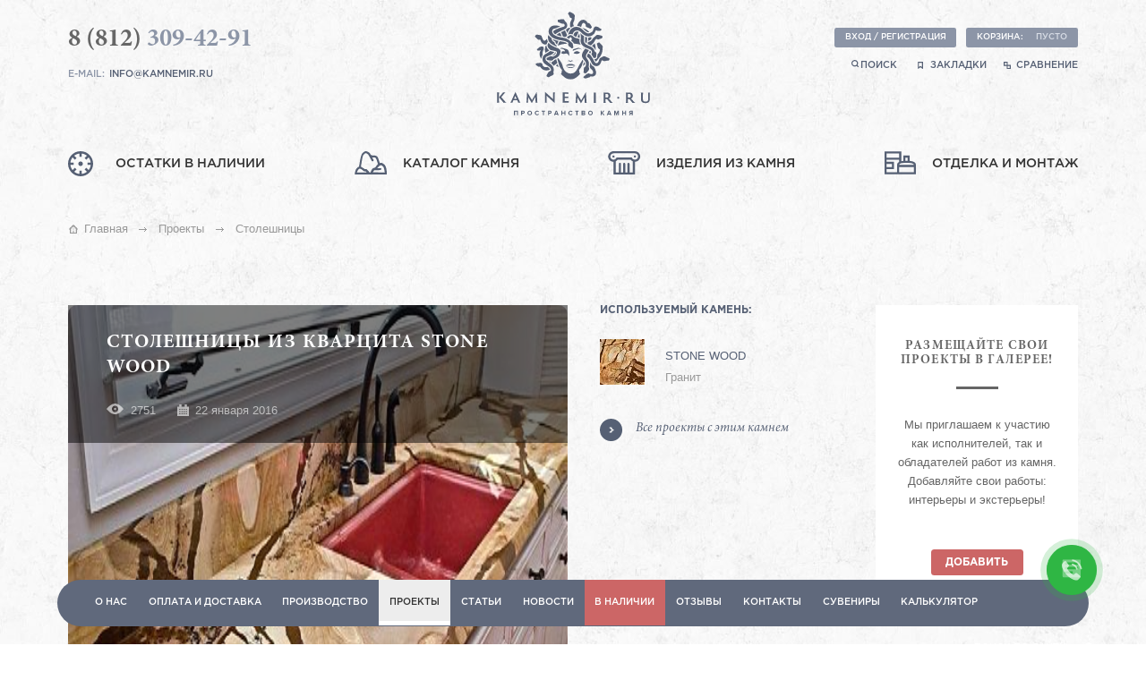

--- FILE ---
content_type: text/html; charset=utf-8
request_url: https://kamnemir.ru/projects/gallery/stonewood_table/
body_size: 9611
content:
<html xmlns:umi="http://www.umi-cms.ru/TR/umi" xmlns:xlink="http://www.w3.org/TR/xlink">
<head>
<meta name="viewport" content="width=device-width, initial-scale=1, user-scalable=no">
<meta http-equiv="X-UA-Compatible" content="IE=edge">
<meta http-equiv="Content-Type" content="text/html; charset=utf-8">
<title>  Столешницы из кварцита Stone Wood</title>
<meta name="keywords" content="Кварцит Stone Wood (Кварцит Стоун Вуд) высокодекоративен и надежен. Он подойдет для облицовки стен и пола, создания столешниц и подоконников, каминных порталов и ступеней.">
<meta name="description" content="  Столешницы из кварцита Stone Wood. Выполненные проекты компании Камнемир.">
<link rel="canonical" href="https://kamnemir.ru/projects/gallery/stonewood_table/"><link rel="shortcut icon" href="/favicon.ico">
<link type="text/css" rel="stylesheet" href="/templates/stek/css/full/lightbox.min.css">
<link type="text/css" rel="stylesheet" href="/templates/stek/js/jquery.slick/slick-theme.css">
<link type="text/css" rel="stylesheet" href="/templates/stek/js/jquery.slick/slick.css">
<link type="text/css" rel="stylesheet" href="/templates/stek/css/jquery.mmenu.all.css">
<link type="text/css" rel="stylesheet" href="/templates/stek/css/styles3.css?_ver=1762268057">
<link type="text/css" rel="stylesheet" href="/templates/stek/css/adaptive/adaptive.css?_ver=1739338598">
<script type="text/javascript"></script>
</head>
<body class="uguest m_album mobile_" data-user-type="guest" style="">
<script type="text/javascript"> 

					window.addEventListener('onBitrixLiveChat', function(event)
					{
						var widget = event.detail.widget;
						
						// Обработка событий	
						widget.subscribe({
							type: BX.LiveChatWidget.SubscriptionType.userForm,
							callback: function(data) {					
								yaCounter30912011.reachGoal('Openlines_Contacts');								
							}
						});	
						widget.subscribe({
							type: BX.LiveChatWidget.SubscriptionType.userMessage,
							callback: function(data) {
								yaCounter30912011.reachGoal('Openlines_Message');								
							}
						});
						/*widget.subscribe({
							type: BX.LiveChatWidget.SubscriptionType.every,
							callback: function(event) {
								console.log('TESTevery');
								console.log(event);
							}
						});*/
					});


				</script><script>
					window.dataLayer = window.dataLayer || [];
					function gtag(){dataLayer.push(arguments);}
					gtag('js', new Date());

					gtag('config', 'UA-64281172-1');
				</script><script>
                    (function(w,d,u){
                            var s=d.createElement('script');s.async=true;s.src=u+'?'+(Date.now()/60000|0);
                            var h=d.getElementsByTagName('script')[0];h.parentNode.insertBefore(s,h);
                    })(window,document,'https://cdn-ru.bitrix24.ru/b10500477/crm/site_button/loader_3_oaf3sg.js');
                </script><div style="display: none;">
<div class="wrapper-field">
<input type="text" class="field field-required" placeholder="Введите код с картинки" name="captcha"><span class="req-ico">*</span><span class="notice">Заполните это поле</span>
</div>
<img src="/captcha.php?1767626065" class="captcha_img" style="margin-top:7px;" alt="Captcha">
</div>
<div id="my-menu" class="n-my-menu"><ul id="panel-menu">
<li>
<a href="/scrap/" class="" umi:element-id="5315" umi:region="row" umi:field-name="name" umi:empty="Название раздела" umi:delete="delete"><span class="nav5315"></span><div>Остатки в наличии</div></a><a href="/natural-stone/" class="" umi:element-id="35" umi:region="row" umi:field-name="name" umi:empty="Название раздела" umi:delete="delete"><span class="nav35"></span><div>Каталог камня</div></a><a href="/product/" class="" umi:element-id="45" umi:region="row" umi:field-name="name" umi:empty="Название раздела" umi:delete="delete"><span class="nav45"></span><div>Изделия из камня</div></a><a href="/mounting/" class="" umi:element-id="44" umi:region="row" umi:field-name="name" umi:empty="Название раздела" umi:delete="delete"><span class="nav44"></span><div>Отделка и монтаж</div></a>
</li>
<ul class="mmenu-bottom-list"><li class="mmenu-bottom-item">
<a href="/about/" class="" umi:element-id="9" umi:region="row" umi:field-name="name" umi:empty="Название раздела" umi:delete="delete">О нас</a><a href="/about/delivery/" class="" umi:element-id="1398" umi:region="row" umi:field-name="name" umi:empty="Название раздела" umi:delete="delete">Оплата и доставка</a><a href="/about/production/" class="" umi:element-id="4807" umi:region="row" umi:field-name="name" umi:empty="Название раздела" umi:delete="delete">Производство</a><a href="/projects/" class="active" umi:element-id="17" umi:region="row" umi:field-name="name" umi:empty="Название раздела" umi:delete="delete">Проекты</a><a href="/articles/" class="" umi:element-id="190" umi:region="row" umi:field-name="name" umi:empty="Название раздела" umi:delete="delete">Статьи</a><a href="/news/" class="" umi:element-id="4640" umi:region="row" umi:field-name="name" umi:empty="Название раздела" umi:delete="delete">Новости</a><a href="/scrap/" class="selection " umi:element-id="5315" umi:region="row" umi:field-name="name" umi:empty="Название раздела" umi:delete="delete">В наличии</a><a href="/feedback/" class="" umi:element-id="4641" umi:region="row" umi:field-name="name" umi:empty="Название раздела" umi:delete="delete">Отзывы</a><a href="/contacts/" class="" umi:element-id="8" umi:region="row" umi:field-name="name" umi:empty="Название раздела" umi:delete="delete">Контакты</a><a href="/souvenirs/" class="" umi:element-id="7673" umi:region="row" umi:field-name="name" umi:empty="Название раздела" umi:delete="delete">Сувениры</a><a href="/calculator/" class="" umi:element-id="1718" umi:region="row" umi:field-name="name" umi:empty="Название раздела" umi:delete="delete">Калькулятор</a>
</li></ul>
</ul></div>
<div class="m-header-wrap">
<div class="m-header">
<div class="m-header-left"><a class="m-header-logo" href="/"></a></div>
<div class="m-header-right">
<div class="search-img"></div>
<button class="m-header__cart basket-button"><div class="m-header__cart-icon"><div class="m-header__cart-num m-basket-sum" style="display:none"></div></div></button><span class="auth-nav auth-no"><a href="" class="m-header__account enter-btn"></a></span><a href="#my-menu" class="humb"></a>
</div>
</div>
<div class="header_bottom-search"><form class="header_bottom-search_form" action="/search/search_do_ext/" method="get"><div class="header_bottom-search-wrap">
<input class="header_bottom-search_input" type="text" value="" placeholder="Введите поисковое слово..." name="search_string" x-webkit-speech="" speech=""><button type="submit" class="search-go header_bottom-search_button">Найти</button>
</div></form></div>
</div>
<div class="top-block clearfix"><div class="wrapper wrapper-head">
<div class="top-nav"><div umi:element-id="0" umi:module="content" umi:region="list" umi:sortable="sortable" umi:add-method="popup">
<a href="/about/" class="" umi:element-id="9" umi:region="row" umi:field-name="name" umi:empty="Название раздела" umi:delete="delete">О нас</a><a href="/about/delivery/" class="" umi:element-id="1398" umi:region="row" umi:field-name="name" umi:empty="Название раздела" umi:delete="delete">Оплата и доставка</a><a href="/about/production/" class="" umi:element-id="4807" umi:region="row" umi:field-name="name" umi:empty="Название раздела" umi:delete="delete">Производство</a><a href="/projects/" class="active" umi:element-id="17" umi:region="row" umi:field-name="name" umi:empty="Название раздела" umi:delete="delete">Проекты</a><a href="/articles/" class="" umi:element-id="190" umi:region="row" umi:field-name="name" umi:empty="Название раздела" umi:delete="delete">Статьи</a><a href="/news/" class="" umi:element-id="4640" umi:region="row" umi:field-name="name" umi:empty="Название раздела" umi:delete="delete">Новости</a><a href="/scrap/" class="selection " umi:element-id="5315" umi:region="row" umi:field-name="name" umi:empty="Название раздела" umi:delete="delete">В наличии</a><a href="/feedback/" class="" umi:element-id="4641" umi:region="row" umi:field-name="name" umi:empty="Название раздела" umi:delete="delete">Отзывы</a><a href="/contacts/" class="" umi:element-id="8" umi:region="row" umi:field-name="name" umi:empty="Название раздела" umi:delete="delete">Контакты</a><a href="/souvenirs/" class="" umi:element-id="7673" umi:region="row" umi:field-name="name" umi:empty="Название раздела" umi:delete="delete">Сувениры</a><a href="/calculator/" class="" umi:element-id="1718" umi:region="row" umi:field-name="name" umi:empty="Название раздела" umi:delete="delete">Калькулятор</a>
</div></div>
<div class="search-block">
<div class="search-input">
<div class="cancel"></div>
<form class="search" action="/search/search_do_ext/" method="get">
<input type="text" value="" placeholder="Введите поисковое слово..." name="search_string" x-webkit-speech="" speech=""><button type="submit" class="search-go"></button>
</form>
</div>
<div class="search-button">поиск по сайту</div>
</div>
</div></div>
<div class="wrapper wrapper-head">
<div class="header clearfix">
<div class="left-info" itemscope="itemscope" itemtype="http://schema.org/Organization">
<div class="visually-hidden" itemprop="name">Камнемир</div>
<div itemprop="address" itemscope="itemscope" itemtype="http://schema.org/PostalAddress"><div class="visually-hidden" itemprop="streetAddress">Санкт-Петербург, Ул. Якорная, 9А</div></div>
<a class="phone" itemprop="telephone" href="tel:8%20(812)309-42-91" umi:element-id="8"><span class="code" umi:field-name="phone_code">8 (812)</span> <span class="number" umi:field-name="phone">309-42-91</span></a><script data-b24-form="click/13/rj0gf3" data-skip-moving="true">
								(function(w,d,u){
								var s=d.createElement('script');s.async=true;s.src=u+'?'+(Date.now()/180000|0);
								var h=d.getElementsByTagName('script')[0];h.parentNode.insertBefore(s,h);
								})(window,document,'https://cdn-ru.bitrix24.ru/b10500477/crm/form/loader_13.js');
							</script><button class="sm-button back-grey callback-btn" style="display: none;">Обратный звонок</button><div class="mail">
								e-mail:
								<a href="mailto:info@kamnemir.ru" itemprop="email">info@kamnemir.ru</a>
</div>
</div>
<a href="/" class="logo"></a><div class="right-info">
<div class="user-nav">
<span class="auth-nav auth-no"><button class="sm-button back-grey enter-btn">Вход / Регистрация</button></span><button class="sm-button back-grey basket-button"><span class="basket-title">Корзина:</span><span class="basket-sum">пусто</span></button>
</div>
<a class="header_search" data-search-open=""><i class="icon-search"></i>Поиск</a><div class="header-search-body" style="display: none;"><form class="header_top-search_form" action="/search/search_do_ext/" method="get"><div class="header_top-search-wrap">
<input class="header_top-search_input" type="text" value="" placeholder="Введите поисковое слово..." name="search_string" x-webkit-speech="" speech=""><button type="submit" class="search-go header_top-search_button"><i class="icon-search"></i></button>
</div></form></div>
<a href="#" class="bookmark">
			закладки
		</a><a href="#" class="comparing">
			сравнение
		</a>
</div>
<div class="header-nav clearfix"><div class="header-nav__wrap-inner" umi:element-id="0" umi:module="content" umi:region="list" umi:sortable="sortable" umi:add-method="popup">
<a href="/scrap/" class="" umi:element-id="5315" umi:region="row" umi:field-name="name" umi:empty="Название раздела" umi:delete="delete"><span class="nav5315"></span><div>Остатки в наличии</div></a><a href="/natural-stone/" class="" umi:element-id="35" umi:region="row" umi:field-name="name" umi:empty="Название раздела" umi:delete="delete"><span class="nav35"></span><div>Каталог камня</div></a><a href="/product/" class="" umi:element-id="45" umi:region="row" umi:field-name="name" umi:empty="Название раздела" umi:delete="delete"><span class="nav45"></span><div>Изделия из камня</div></a><a href="/mounting/" class="" umi:element-id="44" umi:region="row" umi:field-name="name" umi:empty="Название раздела" umi:delete="delete"><span class="nav44"></span><div>Отделка и монтаж</div></a>
</div></div>
</div>
<!--photoalbum/album.xsl Проекты - Галерея - Проект--><div class="project-item-page clearfix">
<!--content/common.xsl--><div class="breadcrumb-wrapper" itemscope="itemscope" itemtype="http://schema.org/BreadcrumbList">
<div class="breadcrumb" itemprop="itemListElement" itemscope="itemscope" itemtype="http://schema.org/ListItem">
<a href="/" class="home" itemprop="item"><span class="span" itemprop="name">Главная</span></a><meta itemprop="position" content="1">
</div>
<div class="breadcrumb" itemprop="itemListElement" itemscope="itemscope" itemtype="http://schema.org/ListItem">
<a href="/projects/" itemprop="item" class="breadcrumb-item"><span class="span" itemprop="name">Проекты</span></a><meta itemprop="position" content="2">
</div>
<div class="breadcrumb" itemprop="itemListElement" itemscope="itemscope" itemtype="http://schema.org/ListItem">
<span class="breadcrumb-item_last" itemprop="item" itemscope="" itemtype="https://schema.org/Thing"><div itemprop="name">Столешницы</div></span><meta itemprop="position" content="4">
</div>
</div>
<div class="clearfix">
<div class="left-wrapper-block clearfix">
<div class="project-item-slider">
<div class="viewport">
<div class="poject-item-slider-info">
<h1>Столешницы из кварцита Stone Wood</h1>
<div class="see">2751</div>
<div class="date" umi:field-name="create_time" umi:empty="Дата создания">22 января 2016</div>
</div>
<ul class="overview">
<li><a href="/images/cms/headers/pr249.jpg" data-fancybox-group="fancy-pi"><img src="/images/cms/thumbs/0dcd088c67883d6fbb40da0436671624dbbbec8d/pr249_470_300_jpg_5_80.jpg" width="470" height="300" umi:element-id="2010" umi:field-name="header_pic" alt="Столешницы из кварцита Stone Wood" umi:empty="/images/img7.png" itemprop="image"></a></li>
<li><a href="/images/cms/data/projects/gallery/stonewood_table/pr21.jpg" data-fancybox-group="fancy-pi"><img src="/images/cms/thumbs/0a88e2406245d44637fc19d2697fec6cf7270c08/pr21_470_300_jpg_5_80.jpg" width="470" height="300" umi:element-id="2011" umi:field-name="photo" alt="Столешницы из кварцита Stone Wood изображение 1" umi:empty="/images/img7.png" itemprop="image"></a></li>
</ul>
</div>
<div class="pis-controls">
<span class="buttons prev"></span><span><span class="pis-current"></span>
									 фото из 
									<span class="pis-total"></span></span><span class="buttons next"></span>
</div>
</div>
<div class="used-stone">
<div class="name">используемый камень:</div>
<div umi:button-position="bottom left" umi:element-id="2010" umi:field-name="stone_item" umi:empty="Выбрать"><a href="/natural-stone/granite/stone_wood/" class="used-stone-link clearfix" umi:region="row" umi:element-id="2009"><img src="/images/cms/thumbs/a5b0aeaa3fa7d6e58d75710c18673bd7ec6d5f6d/ava2_50_51_jpeg_5_80.jpeg" width="50" height="51" umi:element-id="2009" umi:field-name="photo" alt="Stone Wood" umi:empty="/images/img6.png" itemprop="image"><div class="stone-name" title="Stone Wood" umi:element-id="2009" umi:field-name="name" umi:delete="delete">Stone Wood</div>
<div class="stone-group">Гранит</div></a></div>
<a class="used-stone-back" href="/projects/gallery/?filter_stone=1&amp;fields_filter%5Bstone_item%5D%5B%5D=2009&amp;fields_filter%5Bstone_item%5D%5B%5D=2008">Все проекты с этим камнем</a><div class="clearfix" style="height:62px;"></div>
<button class="butt_sm_bb back-red to-ask-us">Заказать такой проект</button>
</div>
<div class="project-item-content-wrapper clearfix">
<div class="project-item-content" umi:element-id="2010" umi:field-name="descr"><p>Все кухонные столешницы вырезаны из цельных слэбов удивительного кварцита Stone Wood. На расстоянии камень производит впечатление плотно сцементированной деревянной поверхности. Поэтому кварцит и носит это название - "окаменелый лес". Этот камень придает волшебное звучание довольно простому интерьеру кухни. Гостей помещения завораживает игра света, неоднородность текстуры камня, его "деревянная" прожилковатость..</p>
<p>Из Stone Wood вырезаны поверхности и фартуки рабочей зоны по периметру кухни, а также столешница центрального стола-острова. Заказчик настаивал на минимальном количестве стыков на изделии, поэтому крупные плиты вырезались из слэбов толщиной 30 мм.</p>
<p>Обратите внимание на торцевые профили столешниц - фаска со скошенным углом - старомодный, но элегантный способ декорирования мебели.</p>
<p>&nbsp;</p></div>
<div class="used-stone"><div class="clearfix" umi:element-id="2010" umi:field-name="link" umi:empty="Указать источник"></div></div>
</div>
<div class="project-item-wrap"><div class="project-item-range">
<div class="name">Оцените проект:</div>
<form action="/udata://vote/setElementRating//2010/" method="post" class="review-rating-form">
<div class="item-review-rating big-range">
<input name="stars" id="s5" type="radio" value="5"><label for="s5" class="blue-star-ico"></label><input name="stars" id="s4" type="radio" value="4"><label for="s4" class="blue-star-ico"></label><input name="stars" id="s3" type="radio" value="3" checked><label for="s3" class="blue-star-ico"></label><input name="stars" id="s2" type="radio" value="2"><label for="s2" class="blue-star-ico"></label><input name="stars" id="s1" type="radio" value="1"><label for="s1" class="blue-star-ico"></label>
</div>
<div class="text">Общая оценка: 3 из 5</div>
</form>
</div></div>
<div class="clearfix"></div>
<div class="social-share">
<div class="name">поделиться с друзьями:</div>
<script type="text/javascript" src="//yastatic.net/share/share.js" charset="utf-8"></script><div class="yashare-auto-init" data-yashareL10n="ru" data-yashareType="small" data-yashareQuickServices="vkontakte,facebook,twitter,odnoklassniki,moimir" data-yashareTheme="counter"></div>
</div>
<div class="clearfix"></div>
<div class="item-reviews item-reviews_artiles item-reviews_project">
<div class="item-reviews-title subtitle">Комментарии</div>
<a name="comments"></a><button class="draft-button back-red to-add-review">Оставить комментарий</button><div class="comments" umi:module="comments" umi:add-method="none" umi:region="list" umi:sortable="sortable">
<div class="add-review pop-wrap">
<div class="mask"></div>
<div class="pop-up">
<a name="add-comment"></a><form action="/" data-action="/comments/post/2010/" method="post" class="add-review-form">
<p class="zagl-blue">Оставить комментарий</p>
<p class="item-name">Столешницы из кварцита Stone Wood</p>
<div class="wrapper-field">
<input type="text" class="field  field-required" placeholder="Ваше имя" name="author_nick"><span class="req-ico">*</span><span class="notice">Заполните это поле</span>
</div>
<div class="wrapper-field">
<input type="email" class="field field-required" placeholder="Ваш e-mail" name="author_email"><span class="req-ico">*</span><span class="notice">Заполните это поле</span>
</div>
<div class="act your-rating clearfix">Ваша оценка: 
				<div class="item-review-rating">
<input name="stars" id="s5" type="radio" value="5"><label for="s5" class="blue-star-ico"></label><input name="stars" id="s4" type="radio" value="4" checked><label for="s4" class="blue-star-ico"></label><input name="stars" id="s3" type="radio" value="3"><label for="s3" class="blue-star-ico"></label><input name="stars" id="s2" type="radio" value="2"><label for="s2" class="blue-star-ico"></label><input name="stars" id="s1" type="radio" value="1"><label for="s1" class="blue-star-ico"></label>
</div>
</div>
<div class="wrapper-field">
<textarea class="field field-required" name="comment" placeholder="Ваш отзыв"></textarea><span class="notice">Заполните это поле</span>
</div>
<div class="wrapper-field">
<input type="text" class="field field-required" placeholder="Введите код с картинки" name="captcha"><span class="req-ico">*</span><span class="notice">Заполните это поле</span>
</div>
<img src="/captcha.php?1767626065" class="captcha_img" style="margin-top:7px;" alt="Captcha"><button type="submit" class="draft-button back-red">Отправить</button>
</form>
<div class="pop-up-close"></div>
</div>
</div>
<div class="thanks-for-review pop-wrap">
<div class="mask"></div>
<div class="pop-up">
<p class="zagl-blue">Спасибо за ваше мнение!</p>
<p class="text">Мы обязательно опубликуем Ваш отзыв сразу после проверки администратором ресурса.</p>
<div class="pop-up-close"></div>
</div>
</div>
</div>
</div>
<div class="clearfix"></div>
<div class="projects-option clearfix"><div class="subtitle">Похожие проекты</div></div>
<div class="new-project-wrapper clearfix" data-pages="30" data-limit="3" umi:method="albums" umi:module="photoalbum" umi:element-id="">
<div class="new-project-block" umi:element-id="4635">
<div class="see-range clearfix">
<div class="see">6013</div>
<div class="range"><div class="range-cost cost3"></div></div>
</div>
<a href="/projects/gallery/ot1/" class="image"><img src="/images/cms/thumbs/0dcd088c67883d6fbb40da0436671624dbbbec8d/a46_302_171_jpg_5_80.jpg" width="302" height="171" umi:element-id="4635" umi:field-name="photo" alt="Наружная и внутренняя отделка Юрским камнем частного дома" umi:empty="/templates/stek/images/project-image.png" itemprop="image"></a><a href="/projects/gallery/ot1/" class="project-link" umi:element-id="4635" umi:field-name="name" umi:delete="delete">Наружная и внутренняя отделка Юрским камнем частного дома</a>
</div>
<div class="new-project-block" umi:element-id="4485">
<div class="see-range clearfix">
<div class="see">2973</div>
<div class="range"><div class="range-cost cost3"></div></div>
</div>
<a href="/projects/gallery/aqua_venato_tables/" class="image"><img src="/images/cms/thumbs/0dcd088c67883d6fbb40da0436671624dbbbec8d/p130_302_171_jpg_5_80.jpg" width="302" height="171" umi:element-id="4485" umi:field-name="photo" alt="Кухонные столешницы из кварцита Aqua Venato" umi:empty="/templates/stek/images/project-image.png" itemprop="image"></a><a href="/projects/gallery/aqua_venato_tables/" class="project-link" umi:element-id="4485" umi:field-name="name" umi:delete="delete">Кухонные столешницы из кварцита Aqua Venato</a>
</div>
<div class="new-project-block" umi:element-id="4432">
<div class="see-range clearfix">
<div class="see">3610</div>
<div class="range"><div class="range-cost cost3"></div></div>
</div>
<a href="/projects/gallery/kitchen_interior/" class="image"><img src="/images/cms/thumbs/0dcd088c67883d6fbb40da0436671624dbbbec8d/ap133_302_171_jpg_5_80.jpg" width="302" height="171" umi:element-id="4432" umi:field-name="photo" alt="Необычный интерьер кухни в загородном доме" umi:empty="/templates/stek/images/project-image.png" itemprop="image"></a><a href="/projects/gallery/kitchen_interior/" class="project-link" umi:element-id="4432" umi:field-name="name" umi:delete="delete">Необычный интерьер кухни в загородном доме</a>
</div>
</div>
</div>
<div class="right-wrapper-block clearfix">
<div class="right-draft-info">
<div class="name">РАЗМЕЩАЙТЕ СВОИ <br>ПРОЕКТЫ В ГАЛЕРЕЕ!</div>
<div class="text">
							Мы приглашаем к участию <br>как исполнителей,
							так и <br>обладателей работ из камня.<br> Добавляйте свои работы:<br> интерьеры и экстерьеры!
						</div>
<button class="draft-button back-red" onclick="location.href='/add/'">добавить</button>
</div>
<div class="right-social-info">
<div class="name">подписывайтесь</div>
<div class="text">Следите за появлением<br> новых материалов<br> в своей ленте!</div>
<div class="social-dark">
<a href="https://www.facebook.com/groups/natural.interiors/" target="_blank" class="face fa fa-facebook"></a><a href="http://ok.ru/natural.interiors/" target="_blank" class="ok fa fa-odnoklassniki"></a><a href="https://vk.com/kamnemirspb" target="_blank" class="vk fa fa-vk"></a><a href="https://instagram.com/kamnemir/" target="_blank" class="insta fa fa-instagram"></a>
</div>
</div>
</div>
</div>
</div>
</div>
<div class="footer clearfix">
<div class="wrapper wrapper-footer">
<div class="left-block">
<div class="footer-nav">
<a href="/about/">О нас</a><a href="/about/production/">Производство</a><a href="/about/delivery/">Оплата и доставка</a><a href="/projects/">Проекты</a><a href="/articles/">Статьи</a><a href="/news/">Новости</a><a href="/feedback/">Отзывы</a>
</div>
<div class="footer-nav">
<a href="/scrup/">Остатки</a><a href="/natural-stone/">Натуральный камень</a><a href="/product/">Изделия из камня</a><a href="/mounting/">Отделка и монтаж</a><a href="/related/">Сопутствующие услуги</a><a href="/contacts/">Контакты</a>
</div>
</div>
<div class="center-block">
<a href="/" class="logo"></a><div class="copyright d-copyright">2026 ©  «Пространство камня»<br><a href="/about/rules/">Все права защищены</a>.</div>
</div>
<div class="right-block">
<a class="phone" href="tel:8%20(812)309-42-91"><span>8 (812)</span> 309-42-91</a><script data-b24-form="click/13/rj0gf3" data-skip-moving="true">
								(function(w,d,u){
								var s=d.createElement('script');s.async=true;s.src=u+'?'+(Date.now()/180000|0);
								var h=d.getElementsByTagName('script')[0];h.parentNode.insertBefore(s,h);
								})(window,document,'https://cdn-ru.bitrix24.ru/b10500477/crm/form/loader_13.js');
							</script><button class="sm-button back-grey callback-btn" style="display: none;">Обратный звонок</button><div class="mail">написать нам: <a href="mailto:info@kamnemir.ru">info@kamnemir.ru</a>
</div>
<div class="social">
<a href="https://t.me/kamnemir" target="_blank" class="tg-link"><span><svg xmlns="http://www.w3.org/2000/svg" xmlns:xlink="http://www.w3.org/1999/xlink" style="width: 70%" version="1.1" width="24" height="24" viewBox="0 0 24 24"><path fill="#646e80" d="M9.78,18.65L10.06,14.42L17.74,7.5C18.08,7.19 17.67,7.04 17.22,7.31L7.74,13.3L3.64,12C2.76,11.75 2.75,11.14 3.84,10.7L19.81,4.54C20.54,4.21 21.24,4.72 20.96,5.84L18.24,18.65C18.05,19.56 17.5,19.78 16.74,19.36L12.6,16.3L10.61,18.23C10.38,18.46 10.19,18.65 9.78,18.65Z"></path></svg></span></a><a href="https://www.facebook.com/groups/natural.interiors/" target="_blank" class="face fa fa-facebook"></a><a href="https://ok.ru/natural.interiors/" target="_blank" class="ok fa fa-odnoklassniki"></a><a href="https://vk.com/kamnemirspb" target="_blank" class="vk fa fa-vk"></a><a href="https://instagram.com/kamnemir/" target="_blank" class="insta fa fa-instagram"></a>
</div>
<div class="footer-search"><form class="footer_bottom-search_form" action="/search/search_do_ext/" method="get"><div class="footer_bottom-search-wrap">
<input class="footer_bottom-search_input" type="text" value="" placeholder="Введите поисковое слово..." name="search_string" x-webkit-speech="" speech=""><button type="submit" class="search-go footer_bottom-search_button"><i class="icon-search"></i></button>
</div></form></div>
<a class="stek-copyright" href="https://www.stekspb.ru/complex-web-solutions/" target="_blank">Разработка и поддержка сайта:<br>СТЕК. Комплексный ИТ-аутсорсинг</a><div class="copyright m-copyright">2026 ©  «Пространство камня».<br><a href="/about/rules/">Все права защищены</a>.</div>
</div>
</div>
<div class="footer-info">Вся информация, размещенная на сайте, носит исключительно справочный характер и не является публичной офертой.</div>
</div>
<div class="entry pop-wrap">
<div class="mask"></div>
<div class="pop-up">
<form action="/users/login_do/" method="post" class="left-form entry-form" style="width:100%;padding-right:0">
<p class="zagl-blue">Вход на сайт</p>
<div class="wrapper-field">
<input type="text" class="field  field-required" placeholder="Ваш e-mail (логин)" name="login"><span class="req-ico">*</span>
</div>
<div class="wrapper-field">
<input type="password" class="field  field-required" placeholder="Ваш пароль" name="password"><span class="req-ico">*</span>
</div>
<p class="error-form-info"></p>
<p class="ask-passw to-forget-passw">Забыли пароль?</p>
<button class="draft-button back-red">Войти</button>
</form>
<div class="propose clearfix">
<p class="text">Если Вы еще не зарегистрированы на нашем сайтe предлагаем сделать это прямо сейчас:</p>
<button type="submit" class="trans-btn to-register">Регистрация</button>
</div>
<div class="pop-up-close"></div>
</div>
</div>
<div class="register pop-wrap">
<div class="mask"></div>
<div class="pop-up">
<form action="/users/registrate_do/" enctype="multipart/form-data" method="post" class="left-form register-form" style="width:100%;padding-right:0">
<p class="zagl-blue">Регистрация</p>
<div class="wrapper-field">
<input type="email" class="field field-required" placeholder="Ваш e-mail" name="email"><span class="req-ico">*</span>
</div>
<div class="wrapper-field">
<input type="password" class="field field-required" placeholder="Ваш пароль" name="password"><span class="req-ico">*</span>
</div>
<div class="wrapper-field">
<input type="text" class="field field-required" placeholder="Введите код с картинки" name="captcha"><span class="req-ico">*</span><span class="notice">Заполните это поле</span>
</div>
<img src="/captcha.php?1767626065" class="captcha_img" style="margin-top:7px;" alt="Captcha"><input type="text" name="login" hidden="hidden"><input type="password" name="password_confirm" hidden="hidden"><p class="error-form-info"></p>
<button class="draft-button back-red">Зарегистрироваться</button>
</form>
<div class="propose clearfix">
<p class="text">Если у Вас уже есть аккаунт на нашем сайте используйте форму входа:</p>
<button type="submit" class="trans-btn to-enter">Вход на сайт</button>
</div>
<div class="pop-up-close"></div>
</div>
</div>
<div class="forget-passw pop-wrap">
<div class="mask"></div>
<div class="pop-up">
<form action="/users/forget_do/" method="post" class="forget-passw-form">
<p class="zagl-blue">Забыли пароль?</p>
<p class="text">Введите адрес эл. почты, указанный при регистрации и мы вышлем ссылку для восстановления пароля:</p>
<div class="wrapper-field">
<input type="email" class="field field-required" placeholder="Ваш e-mail" name="forget_email"><span class="req-ico">*</span>
</div>
<p class="error-form-info"></p>
<input type="radio" id="forget_email" name="choose_forget" hidden="hidden" checked><button type="submit" class="draft-button back-red">Отправить</button><a href="javascript:;" class="left-link to-enter"><span></span>Вернуться к форме входа</a>
</form>
<div class="pop-up-close"></div>
</div>
</div>
<div class="check-mail pop-wrap">
<div class="mask"></div>
<div class="pop-up">
<p class="zagl-blue">Проверьте почту</p>
<p class="text">Инструкции по восстановлению доступа к сайту отправлены на Ваш адрес электронной почты</p>
<a href="javascript:;" class="left-link to-enter"><span></span>Вернуться к форме входа</a><div class="pop-up-close"></div>
</div>
</div>
<div class="request-call pop-wrap">
<div class="mask"></div>
<div class="pop-up" style="height:383px;">
<form method="post" action="/" data-action="/webforms/send/" enctype="multipart/form-data" class="callback-form">
<p class="zagl-blue">Заказ обратного звонка</p>
<input type="hidden" name="system_email_to" value="116090"><div class="wrapper-field"><input type="text" name="data[new][name]" id="field-523" placeholder="Ваше имя" class="field"></div>
<div class="wrapper-field">
<input type="text" name="data[new][phone]" id="field-524" placeholder="Ваш телефон" class="field field-required"><span class="req-ico">*</span><span class="notice">Заполните это поле</span>
</div>
<label for="field-525" class="text clearfix">Когда Вам перезвонить?</label><div class="wrapper-field"><input type="text" name="data[new][time]" id="field-525" placeholder="Время звонка" class="field"></div>
<input type="hidden" name="data[new][page_url]" value="https://kamnemir.ru/projects/gallery/stonewood_table/"><input type="hidden" name="data[new][page_addr]" value="Проекты » Столешницы"><input type="hidden" name="system_form_id" value="153"><input type="hidden" name="ref_onsuccess" value="/webforms/posted/153/"><div class="wrapper-field">
<input type="text" class="field field-required" placeholder="Введите код с картинки" name="captcha"><span class="req-ico">*</span><span class="notice">Заполните это поле</span>
</div>
<img src="/captcha.php?1767626065" class="captcha_img" style="margin-top:7px;" alt="Captcha"><button type="submit" class="draft-button back-red clearfix">Отправить</button>
</form>
<div class="pop-up-close"></div>
</div>
</div>
<div class="callback-success pop-wrap">
<div class="mask"></div>
<div class="pop-up">
<p class="zagl-blue">Спасибо</p>
<p class="text">Наш специалист свяжется с Вами в указанное время и проконсультирует по всем вопросам</p>
<div class="pop-up-close"></div>
</div>
</div>
<div class="ask-us pop-wrap">
<div class="mask"></div>
<div class="pop-up">
<form method="post" action="/" data-action="/webforms/send/" enctype="multipart/form-data" class="ask-us-form">
<p class="zagl-blue">Сделать заказ</p>
<input type="hidden" name="system_email_to" value="116090"><div class="wrapper-field">
<input type="text" name="data[new][name]" id="field-515" placeholder="Вашe имя" class="field field-required"><span class="req-ico">*</span><span class="notice">Заполните это поле</span>
</div>
<div class="wrapper-field">
<input type="text" name="data[new][email]" id="field-519" placeholder="Ваш e-mail" class="field field-required"><span class="req-ico">*</span><span class="notice">Заполните это поле</span>
</div>
<div class="wrapper-field"><input type="text" name="data[new][phone]" id="field-516" placeholder="Ваш телефон" class="field"></div>
<div class="wrapper-field">
<textarea name="data[new][text]" id="field-520" placeholder="Содержание заказа. Опишите ваш проект" class="field field-required"></textarea><span class="req-ico">*</span><span class="notice">Заполните это поле</span>
</div>
<input type="hidden" name="data[new][page_url]" value="https://kamnemir.ru/projects/gallery/stonewood_table/"><input type="hidden" name="data[new][page_addr]" value="Проекты » Столешницы"><input class="form_title" type="hidden" name="data[new][form_title]" value="Сделать заказ"><input type="hidden" name="system_form_id" value="154"><input type="hidden" name="ref_onsuccess" value="/webforms/posted/154/"><div class="wrapper-field">
<input type="text" class="field field-required" placeholder="Введите код с картинки" name="captcha"><span class="req-ico">*</span><span class="notice">Заполните это поле</span>
</div>
<img src="/captcha.php?1767626065" class="captcha_img" style="margin-top:7px;" alt="Captcha"><button type="submit" class="draft-button back-red clearfix">Отправить</button>
</form>
<div class="pop-up-close"></div>
</div>
</div>
<div class="thanks-for-ask pop-wrap">
<div class="mask"></div>
<div class="pop-up">
<p class="zagl-blue">Благодарим Вас за обращение в «Камнемир»!</p>
<p class="text">Ваш вопрос принят в обработку. В течение рабочего дня наш менеджер с Вами свяжется.</p>
<div class="pop-up-close"></div>
</div>
</div>
<div class="webform-success pop-wrap">
<div class="mask"></div>
<div class="pop-up">
<p class="zagl-blue">Спасибо</p>
<p class="text">Благодарим Вас за обращение в «Камнемир»!</p>
<div class="pop-up-close"></div>
</div>
</div>
<div class="pop-error pop-wrap">
<div class="mask"></div>
<div class="pop-up">
<p class="zagl-blue">Ошибка</p>
<p class="text">Произошла ошибка, попробуйте снова.</p>
<div class="pop-up-close"></div>
</div>
</div>
<script type="text/javascript" src="/templates/stek/js/jquery-1.8.3.js"></script><script type="text/javascript">
					var jQueryNew = jQuery.noConflict();
				</script><script>
	window.pageData = {"pageId":"2010","objectId":8041,"page":{"alt-name":"stonewood_table","is_default":false},"title":"  \u0421\u0442\u043e\u043b\u0435\u0448\u043d\u0438\u0446\u044b \u0438\u0437 \u043a\u0432\u0430\u0440\u0446\u0438\u0442\u0430 Stone Wood","lang":"ru","lang_id":1,"domain":"kamnemir.ru","domain_id":1,"meta":{"keywords":"\u041a\u0432\u0430\u0440\u0446\u0438\u0442 Stone Wood (\u041a\u0432\u0430\u0440\u0446\u0438\u0442 \u0421\u0442\u043e\u0443\u043d \u0412\u0443\u0434) \u0432\u044b\u0441\u043e\u043a\u043e\u0434\u0435\u043a\u043e\u0440\u0430\u0442\u0438\u0432\u0435\u043d \u0438 \u043d\u0430\u0434\u0435\u0436\u0435\u043d. \u041e\u043d \u043f\u043e\u0434\u043e\u0439\u0434\u0435\u0442 \u0434\u043b\u044f \u043e\u0431\u043b\u0438\u0446\u043e\u0432\u043a\u0438 \u0441\u0442\u0435\u043d \u0438 \u043f\u043e\u043b\u0430, \u0441\u043e\u0437\u0434\u0430\u043d\u0438\u044f \u0441\u0442\u043e\u043b\u0435\u0448\u043d\u0438\u0446 \u0438 \u043f\u043e\u0434\u043e\u043a\u043e\u043d\u043d\u0438\u043a\u043e\u0432, \u043a\u0430\u043c\u0438\u043d\u043d\u044b\u0445 \u043f\u043e\u0440\u0442\u0430\u043b\u043e\u0432 \u0438 \u0441\u0442\u0443\u043f\u0435\u043d\u0435\u0439.","description":""}};
</script>

<script src="/styles/common/js/cms/jquery.compiled.min.js?92255" charset="utf-8"></script>
<script src="/styles/common/js/guest.js?92255" charset="utf-8"></script>
<link type="text/css" rel="stylesheet" href="/styles/common/js/node_modules/@fancyapps/fancybox/dist/jquery.fancybox.min.css?92255" /><script type="text/javascript" src="/templates/stek/js/i18n.ru.js"></script><script type="text/javascript" src="/templates/stek/js/__common.js"></script><script type="text/javascript" src="/templates/stek/js/vendor.js"></script><script type="text/javascript" src="/templates/stek/js/imagesloaded.pkgd.min.js"></script><script type="text/javascript" src="/templates/stek/js/jquery.mmenu.all.js"></script><script type="text/javascript" src="/templates/stek/js/lightbox.min.js"></script><script type="text/javascript" src="/templates/stek/js/jquery.slick/slick.js"></script><script type="text/javascript" src="/templates/stek/js/jQueryTouchPunch.js"></script><script type="text/javascript" src="/templates/stek/js/jquery.touchSwipe.min.js"></script><script type="text/javascript" src="/templates/stek/js/adaptive.js"></script><script type="text/javascript" src="/templates/stek/js/script.js?_ver=1762267347"></script><script type="text/javascript"> 
				(function(m,e,t,r,i,k,a){m[i]=m[i]||function(){(m[i].a=m[i].a||[]).push(arguments)}; 
				m[i].l=1*new Date();k=e.createElement(t),a=e.getElementsByTagName(t)[0],k.async=1,k.src=r,a.parentNode.insertBefore(k,a)}) 
				(window, document, "script", "https://mc.yandex.ru/metrika/tag.js", "ym"); 

				ym(30912011, "init", { 
				clickmap:true, 
				trackLinks:true, 
				accurateTrackBounce:true 
				}); 
				</script><noscript><div><img src="https://mc.yandex.ru/watch/30912011" style="position:absolute; left:-9999px;" alt=""></div></noscript>
<script src="//cdn.callibri.ru/callibri.js" type="text/javascript" charset="utf-8" defer></script>
</body>
</html>
<!-- This page generated in 11.420805 secs by XSLT, SITE MODE -->

--- FILE ---
content_type: text/css
request_url: https://kamnemir.ru/templates/stek/css/styles3.css?_ver=1762268057
body_size: 49947
content:
@charset "UTF-8";
:root {
  --border-radius: 20px;
}

html,
body,
div,
span,
applet,
object,
iframe,
h1,
h2,
h3,
h4,
h5,
h6,
p,
blockquote,
pre,
a,
abbr,
acronym,
address,
big,
cite,
code,
del,
dfn,
em,
img,
ins,
kbd,
q,
s,
samp,
small,
strike,
strong,
sub,
sup,
tt,
var,
b,
u,
i,
center,
dl,
dt,
dd,
ol,
ul,
li,
fieldset,
form,
label,
legend,
table,
caption,
tbody,
tfoot,
thead,
tr,
th,
td,
article,
aside,
canvas,
details,
embed,
figure,
figcaption,
footer,
header,
hgroup,
menu,
nav,
output,
ruby,
section,
summary,
time,
mark,
audio,
video {
  margin: 0;
  padding: 0;
  border: 0;
  font-size: 100%;
  font: inherit;
  vertical-align: baseline;
  vertical-align: baseline;
}

/* HTML5 display-role reset for older browsers */
article,
aside,
details,
figcaption,
figure,
footer,
header,
hgroup,
menu,
nav,
section {
  display: block;
}

/* Служебные классы */
.d-flex-desc {
  display: -webkit-box !important;
  display: -ms-flexbox !important;
  display: flex !important;
}

.d-inline-flex-desc {
  display: -webkit-inline-box !important;
  display: -ms-inline-flexbox !important;
  display: inline-flex !important;
}

.d-block-desc {
  display: block !important;
}
.articul-actions {
        display: flex !important;
    flex-direction: row;
    flex-wrap: nowrap;
    justify-content: space-between;
    align-items: flex-start;
    gap: 10px;
}

.d-inline-block-desc {
  display: inline-block !important;
}

.d-none-desc {
  display: none !important;
}

.d-flex-mob {
  display: none !important;
}

.d-inline-flex-mob {
  display: none !important;
}

.d-block-mob {
  display: none !important;
}

.d-inline-block-mob {
  display: none !important;
}

.d-none-mob {
  display: none !important;
}

.span-br {
  display: block;
}

.d-table-row-mob {
  display: none !important;
}

.d-table-row-desc {
  display: table-row !important;
}

/**/
html {
  font-size: 21px;
}

body {
  line-height: 1;
}

ol,
ul {
  list-style: none;
}

blockquote,
q {
  quotes: none;
}

blockquote:before,
blockquote:after,
q:before,
q:after {
  content: "";
  content: none;
}

table {
  border-collapse: collapse;
  border-spacing: 0;
}

#zayavkait_add .small_inp html {
  font-family: sans-serif;
  /* 1 */
  -ms-text-size-adjust: 100%;
  /* 2 */
  -webkit-text-size-adjust: 100%;
  /* 2 */
}

/**
 * Remove default margin.
 */
body {
  margin: 0;
}

/* HTML5 display definitions
   ========================================================================== */
/**
 * Correct `block` display not defined for any HTML5 element in IE 8/9.
 * Correct `block` display not defined for `details` or `summary` in IE 10/11
 * and Firefox.
 * Correct `block` display not defined for `main` in IE 11.
 */
article,
aside,
details,
figcaption,
figure,
footer,
header,
hgroup,
main,
menu,
nav,
section,
summary {
  display: block;
}

/**
 * 1. Correct `inline-block` display not defined in IE 8/9.
 * 2. Normalize vertical alignment of `progress` in Chrome, Firefox, and Opera.
 */
audio,
canvas,
progress,
video {
  display: inline-block;
  /* 1 */
  vertical-align: baseline;
  /* 2 */
}

/**
 * Prevent modern browsers from displaying `audio` without controls.
 * Remove excess height in iOS 5 devices.
 */
audio:not([controls]) {
  display: none;
  height: 0;
}

/**
 * Address `[hidden]` styling not present in IE 8/9/10.
 * Hide the `template` element in IE 8/9/11, Safari, and Firefox < 22.
 */
[hidden],
template {
  display: none;
}

/* Links
   ========================================================================== */
/**
 * Remove the gray background color from active links in IE 10.
 */
a {
  background-color: transparent;
}

/**
 * Improve readability when focused and also mouse hovered in all browsers.
 */
a:active,
a:hover {
  outline: 0;
}

/* Text-level semantics
   ========================================================================== */
/**
 * Address styling not present in IE 8/9/10/11, Safari, and Chrome.
 */
abbr[title] {
  border-bottom: 1px dotted;
}

/**
 * Address style set to `bolder` in Firefox 4+, Safari, and Chrome.
 */
b,
strong {
  font-weight: bold;
}

/**
 * Address styling not present in Safari and Chrome.
 */
dfn {
  font-style: italic;
}

/**
 * Address variable `h1` font-size and margin within `section` and `article`
 * contexts in Firefox 4+, Safari, and Chrome.
 */
h1 {
  font-size: 2em;
  margin: 0.67em 0;
}

/**
 * Address styling not present in IE 8/9.
 */
mark {
  background: #ff0;
  color: #000;
}

/**
 * Address inconsistent and variable font size in all browsers.
 */
small {
  font-size: 80%;
}

/**
 * Prevent `sub` and `sup` affecting `line-height` in all browsers.
 */
sub,
sup {
  font-size: 75%;
  line-height: 0;
  position: relative;
  vertical-align: baseline;
}

sup {
  top: -0.5em;
}

sub {
  bottom: -0.25em;
}

/* Embedded content
   ========================================================================== */
/**
 * Remove border when inside `a` element in IE 8/9/10.
 */
img {
  border: 0;
}

/**
 * Correct overflow not hidden in IE 9/10/11.
 */
svg:not(:root) {
  overflow: hidden;
}

/* Grouping content
   ========================================================================== */
/**
 * Address margin not present in IE 8/9 and Safari.
 */
figure {
  margin: 1em 40px;
}

/**
 * Address differences between Firefox and other browsers.
 */
hr {
  -webkit-box-sizing: content-box;
          box-sizing: content-box;
  height: 0;
}

/**
 * Contain overflow in all browsers.
 */
pre {
  overflow: auto;
}

/**
 * Address odd `em`-unit font size rendering in all browsers.
 */
code,
kbd,
pre,
samp {
  font-family: monospace, monospace;
  font-size: 1em;
}

/* Forms
   ========================================================================== */
/**
 * Known limitation: by default, Chrome and Safari on OS X allow very limited
 * styling of `select`, unless a `border` property is set.
 */
/**
 * 1. Correct color not being inherited.
 *    Known issue: affects color of disabled elements.
 * 2. Correct font properties not being inherited.
 * 3. Address margins set differently in Firefox 4+, Safari, and Chrome.
 */
button,
input,
optgroup,
select,
textarea {
  color: inherit;
  /* 1 */
  font: inherit;
  /* 2 */
  margin: 0;
  /* 3 */
}

/**
 * Address `overflow` set to `hidden` in IE 8/9/10/11.
 */
button {
  overflow: visible;
}

/**
 * Address inconsistent `text-transform` inheritance for `button` and `select`.
 * All other form control elements do not inherit `text-transform` values.
 * Correct `button` style inheritance in Firefox, IE 8/9/10/11, and Opera.
 * Correct `select` style inheritance in Firefox.
 */
button,
select {
  text-transform: none;
}

/**
 * 1. Avoid the WebKit bug in Android 4.0.* where (2) destroys native `audio`
 *    and `video` controls.
 * 2. Correct inability to style clickable `input` types in iOS.
 * 3. Improve usability and consistency of cursor style between image-type
 *    `input` and others.
 */
button,
html input[type=button],
input[type=reset],
input[type=submit] {
  -webkit-appearance: button;
  /* 2 */
  cursor: pointer;
  /* 3 */
}

/**
 * Re-set default cursor for disabled elements.
 */
button[disabled],
html input[disabled] {
  cursor: default;
}

/**
 * Remove inner padding and border in Firefox 4+.
 */
button::-moz-focus-inner,
input::-moz-focus-inner {
  border: 0;
  padding: 0;
}

/**
 * Address Firefox 4+ setting `line-height` on `input` using `!important` in
 * the UA stylesheet.
 */
input {
  line-height: normal;
}

/**
 * It's recommended that you don't attempt to style these elements.
 * Firefox's implementation doesn't respect box-sizing, padding, or width.
 *
 * 1. Address box sizing set to `content-box` in IE 8/9/10.
 * 2. Remove excess padding in IE 8/9/10.
 */
input[type=checkbox],
input[type=radio] {
  -webkit-box-sizing: border-box;
          box-sizing: border-box;
  /* 1 */
  padding: 0;
  /* 2 */
}

/**
 * Fix the cursor style for Chrome's increment/decrement buttons. For certain
 * `font-size` values of the `input`, it causes the cursor style of the
 * decrement button to change from `default` to `text`.
 */
input[type=number]::-webkit-inner-spin-button,
input[type=number]::-webkit-outer-spin-button {
  height: auto;
}

/**
 * 1. Address `appearance` set to `searchfield` in Safari and Chrome.
 * 2. Address `box-sizing` set to `border-box` in Safari and Chrome
 *    (include `-moz` to future-proof).
 */
input[type=search] {
  -webkit-appearance: textfield;
  /* 1 */
  /* 2 */
  -webkit-box-sizing: content-box;
          box-sizing: content-box;
}

/**
 * Remove inner padding and search cancel button in Safari and Chrome on OS X.
 * Safari (but not Chrome) clips the cancel button when the search input has
 * padding (and `textfield` appearance).
 */
input[type=search]::-webkit-search-cancel-button,
input[type=search]::-webkit-search-decoration {
  -webkit-appearance: none;
}

/**
 * Define consistent border, margin, and padding.
 */
fieldset {
  border: 1px solid #c0c0c0;
  margin: 0 2px;
  padding: 0.35em 0.625em 0.75em;
}

/**
 * 1. Correct `color` not being inherited in IE 8/9/10/11.
 * 2. Remove padding so people aren't caught out if they zero out fieldsets.
 */
legend {
  border: 0;
  /* 1 */
  padding: 0;
  /* 2 */
}

/**
 * Remove default vertical scrollbar in IE 8/9/10/11.
 */
textarea {
  overflow: auto;
}

/**
 * Don't inherit the `font-weight` (applied by a rule above).
 * NOTE: the default cannot safely be changed in Chrome and Safari on OS X.
 */
optgroup {
  font-weight: bold;
}

/* Tables
   ========================================================================== */
/**
 * Remove most spacing between table cells.
 */
table {
  border-collapse: collapse;
  border-spacing: 0;
}

td,
th {
  padding: 0;
}

/**
 * BxSlider v4.1.2 - Fully loaded, responsive content slider
 * http://bxslider.com
 *
 * Written by: Steven Wanderski, 2014
 * http://stevenwanderski.com
 * (while drinking Belgian ales and listening to jazz)
 *
 * CEO and founder of bxCreative, LTD
 * http://bxcreative.com
 */
/** RESET AND LAYOUT
===================================*/
.bx-wrapper {
  /* width: 100%; */
  /* height: 100%; */
  /* max-height: 100%; */
  position: relative;
  padding: 0;
  margin: 0 auto 0.75rem;
  *zoom: 1;
}

.bx-wrapper img {
  display: block;
  width: 4.375rem;
  height: 4.1875rem;
  max-width: 100% !important;
  max-height: 100% !important;
  border-radius: 10px;
}

/** THEME
===================================*/
.bx-wrapper .bx-viewport {
  left: -0.3125rem;
  /*fix other elements on the page moving (on Chrome)*/
  -webkit-transform: translatez(0);
      -ms-transform: translatez(0);
          transform: translatez(0);
  border: 5px solid #fff;
  background: #fff;
  -webkit-box-shadow: 0 0 5px #ccc;
          box-shadow: 0 0 5px #ccc;
}

.bx-wrapper .bx-pager,
.bx-wrapper .bx-controls-auto {
  position: absolute;
  bottom: -1.875rem;
  width: 100%;
}

/* LOADER */
.bx-wrapper .bx-loading {
  position: absolute;
  top: 0;
  left: 0;
  z-index: 2000;
  width: 100%;
  height: 100%;
  min-height: 3.125rem;
  background: url(../images/bx_loader.gif) center center no-repeat #fff;
}

/* PAGER */
.bx-wrapper .bx-pager {
  padding-top: 1.25rem;
  font-family: Arial;
  font-size: 0.85em;
  font-weight: bold;
  text-align: center;
  color: #666;
}

.bx-wrapper .bx-pager .bx-pager-item,
.bx-wrapper .bx-controls-auto .bx-controls-auto-item {
  display: inline-block;
  *display: inline;
  *zoom: 1;
}

.bx-wrapper .bx-pager.bx-default-pager a {
  display: block;
  width: 0.625rem;
  height: 0.625rem;
  margin: 0 0.3125rem;
  text-indent: -9999px;
  border-radius: 0.3125rem;
  outline: 0;
  background: #666;
}

.bx-wrapper .bx-pager.bx-default-pager a:hover,
.bx-wrapper .bx-pager.bx-default-pager a.active {
  background: #000;
}

/* DIRECTION CONTROLS (NEXT / PREV) */
.bx-wrapper .bx-prev {
  left: 0.625rem;
  background: url(../images/controls.png) no-repeat 0 -32px;
}

.bx-wrapper .bx-next {
  right: 0.625rem;
  background: url(../images/controls.png) no-repeat -43px -32px;
}

.bx-wrapper .bx-prev:hover {
  background-position: 0 0;
}

.bx-wrapper .bx-next:hover {
  background-position: -43px 0;
}

.bx-wrapper .bx-controls-direction a {
  position: absolute;
  top: 50%;
  z-index: 9999;
  width: 2rem;
  height: 2rem;
  margin-top: -1rem;
  text-indent: -9999px;
  outline: 0;
}

.bx-wrapper .bx-controls-direction a.disabled {
  display: none;
}

/* AUTO CONTROLS (START / STOP) */
.bx-wrapper .bx-controls-auto {
  text-align: center;
}

.bx-wrapper .bx-controls-auto .bx-start {
  display: block;
  width: 0.625rem;
  height: 0.6875rem;
  margin: 0 0.1875rem;
  text-indent: -9999px;
  outline: 0;
  background: url(../images/controls.png) -86px -11px no-repeat;
}

.bx-wrapper .bx-controls-auto .bx-start:hover,
.bx-wrapper .bx-controls-auto .bx-start.active {
  background-position: -86px 0;
}

.bx-wrapper .bx-controls-auto .bx-stop {
  display: block;
  width: 0.5625rem;
  height: 0.6875rem;
  margin: 0 0.1875rem;
  text-indent: -9999px;
  outline: 0;
  background: url(../images/controls.png) -86px -44px no-repeat;
}

.bx-wrapper .bx-controls-auto .bx-stop:hover,
.bx-wrapper .bx-controls-auto .bx-stop.active {
  background-position: -86px -33px;
}

/* PAGER WITH AUTO-CONTROLS HYBRID LAYOUT */
.bx-wrapper .bx-controls.bx-has-controls-auto.bx-has-pager .bx-pager {
  width: 80%;
  text-align: left;
}

.bx-wrapper .bx-controls.bx-has-controls-auto.bx-has-pager .bx-controls-auto {
  right: 0;
  width: 2.1875rem;
}

/* IMAGE CAPTIONS */
.bx-wrapper .bx-caption {
  position: absolute;
  bottom: 0;
  left: 0;
  width: 100%;
  background: #666 \9 ;
  background: rgba(80, 80, 80, 0.75);
}

.bx-wrapper .bx-caption span {
  display: block;
  padding: 0.625rem;
  font-family: Arial;
  font-size: 0.85em;
  color: #fff;
}

/*
== malihu jquery custom scrollbar plugin ==
Plugin URI: http://manos.malihu.gr/jquery-custom-content-scroller
*/
/*
CONTENTS:
	1. BASIC STYLE - Plugin's basic/essential CSS properties (normally, should not be edited).
	2. VERTICAL SCROLLBAR - Positioning and dimensions of vertical scrollbar.
	3. HORIZONTAL SCROLLBAR - Positioning and dimensions of horizontal scrollbar.
	4. VERTICAL AND HORIZONTAL SCROLLBARS - Positioning and dimensions of 2-axis scrollbars.
	5. TRANSITIONS - CSS3 transitions for hover events, auto-expanded and auto-hidden scrollbars.
	6. SCROLLBAR COLORS, OPACITY AND BACKGROUNDS
		6.1 THEMES - Scrollbar colors, opacity, dimensions, backgrounds etc. via ready-to-use themes.
*/
/*
------------------------------------------------------------------------------------------------------------------------
1. BASIC STYLE
------------------------------------------------------------------------------------------------------------------------
*/
.mCustomScrollbar {
  -ms-touch-action: none;
      touch-action: none;
  /* MSPointer events - direct all pointer events to js */
}

.mCustomScrollbar.mCS_no_scrollbar {
  -ms-touch-action: auto;
      touch-action: auto;
}

.mCustomScrollBox {
  /* contains plugin's markup */
  position: relative;
  overflow: hidden;
  height: 100%;
  max-width: 100%;
  outline: none;
  direction: ltr;
}

.mCSB_container {
  /* contains the original content */
  overflow: hidden;
  width: auto;
  height: auto;
}

/*
------------------------------------------------------------------------------------------------------------------------
2. VERTICAL SCROLLBAR
y-axis
------------------------------------------------------------------------------------------------------------------------
*/
.mCSB_inside > .mCSB_container {
  margin-right: 1.875rem;
}

.mCSB_container.mCS_no_scrollbar_y.mCS_y_hidden {
  margin-right: 0;
}

/* non-visible scrollbar */
.mCS-dir-rtl > .mCSB_inside > .mCSB_container {
  /* RTL direction/left-side scrollbar */
  margin-right: 0;
  margin-left: 1.875rem;
}

.mCS-dir-rtl > .mCSB_inside > .mCSB_container.mCS_no_scrollbar_y.mCS_y_hidden {
  margin-left: 0;
}

/* RTL direction/left-side scrollbar */
.mCSB_scrollTools {
  /* contains scrollbar markup (draggable element, dragger rail, buttons etc.) */
  position: absolute;
  width: 1rem;
  height: auto;
  left: auto;
  top: 0;
  right: 0;
  bottom: 0;
}

.mCSB_outside + .mCSB_scrollTools {
  right: -1.625rem;
}

/* scrollbar position: outside */
.mCS-dir-rtl > .mCSB_inside > .mCSB_scrollTools,
.mCS-dir-rtl > .mCSB_outside + .mCSB_scrollTools {
  /* RTL direction/left-side scrollbar */
  right: auto;
  left: 0;
}

.mCS-dir-rtl > .mCSB_outside + .mCSB_scrollTools {
  left: -1.625rem;
}

/* RTL direction/left-side scrollbar (scrollbar position: outside) */
.mCSB_scrollTools .mCSB_draggerContainer {
  /* contains the draggable element and dragger rail markup */
  position: absolute;
  top: 0;
  left: 0;
  bottom: 0;
  right: 0;
  height: auto;
}

.mCSB_scrollTools a + .mCSB_draggerContainer {
  margin: 1.25rem 0;
}

.mCSB_scrollTools .mCSB_draggerRail {
  width: 0.125rem;
  height: 100%;
  margin: 0 auto;
  border-radius: 1rem;
}

.mCSB_scrollTools .mCSB_dragger {
  /* the draggable element */
  cursor: pointer;
  width: 100%;
  height: 1.875rem;
  /* minimum dragger height */
  z-index: 1;
}

.mCSB_scrollTools .mCSB_dragger .mCSB_dragger_bar {
  /* the dragger element */
  position: relative;
  width: 0.25rem;
  height: 100%;
  margin: 0 auto;
  border-radius: 1rem;
  text-align: center;
}

.mCSB_scrollTools_vertical.mCSB_scrollTools_onDrag_expand .mCSB_dragger.mCSB_dragger_onDrag_expanded .mCSB_dragger_bar,
.mCSB_scrollTools_vertical.mCSB_scrollTools_onDrag_expand .mCSB_draggerContainer:hover .mCSB_dragger .mCSB_dragger_bar {
  width: 0.75rem;
  /* auto-expanded scrollbar */
}

.mCSB_scrollTools_vertical.mCSB_scrollTools_onDrag_expand .mCSB_dragger.mCSB_dragger_onDrag_expanded + .mCSB_draggerRail,
.mCSB_scrollTools_vertical.mCSB_scrollTools_onDrag_expand .mCSB_draggerContainer:hover .mCSB_draggerRail {
  width: 0.5rem;
  /* auto-expanded scrollbar */
}

.mCSB_scrollTools .mCSB_buttonUp,
.mCSB_scrollTools .mCSB_buttonDown {
  display: block;
  position: absolute;
  height: 1.25rem;
  width: 100%;
  overflow: hidden;
  margin: 0 auto;
  cursor: pointer;
}

.mCSB_scrollTools .mCSB_buttonDown {
  bottom: 0;
}

/*
------------------------------------------------------------------------------------------------------------------------
3. HORIZONTAL SCROLLBAR
x-axis
------------------------------------------------------------------------------------------------------------------------
*/
.mCSB_horizontal.mCSB_inside > .mCSB_container {
  margin-right: 0;
  margin-bottom: 1.875rem;
}

.mCSB_horizontal.mCSB_outside > .mCSB_container {
  min-height: 100%;
}

.mCSB_horizontal > .mCSB_container.mCS_no_scrollbar_x.mCS_x_hidden {
  margin-bottom: 0;
}

/* non-visible scrollbar */
.mCSB_scrollTools.mCSB_scrollTools_horizontal {
  width: auto;
  height: 1rem;
  top: auto;
  right: 0;
  bottom: 0;
  left: 0;
}

.mCustomScrollBox + .mCSB_scrollTools.mCSB_scrollTools_horizontal,
.mCustomScrollBox + .mCSB_scrollTools + .mCSB_scrollTools.mCSB_scrollTools_horizontal {
  bottom: -1.625rem;
}

/* scrollbar position: outside */
.mCSB_scrollTools.mCSB_scrollTools_horizontal a + .mCSB_draggerContainer {
  margin: 0 1.25rem;
}

.mCSB_scrollTools.mCSB_scrollTools_horizontal .mCSB_draggerRail {
  width: 100%;
  height: 0.125rem;
  margin: 0.4375rem 0;
}

.mCSB_scrollTools.mCSB_scrollTools_horizontal .mCSB_dragger {
  width: 1.875rem;
  /* minimum dragger width */
  height: 100%;
  left: 0;
}

.mCSB_scrollTools.mCSB_scrollTools_horizontal .mCSB_dragger .mCSB_dragger_bar {
  width: 100%;
  height: 0.25rem;
  margin: 0.375rem auto;
}

.mCSB_scrollTools_horizontal.mCSB_scrollTools_onDrag_expand .mCSB_dragger.mCSB_dragger_onDrag_expanded .mCSB_dragger_bar,
.mCSB_scrollTools_horizontal.mCSB_scrollTools_onDrag_expand .mCSB_draggerContainer:hover .mCSB_dragger .mCSB_dragger_bar {
  height: 0.75rem;
  /* auto-expanded scrollbar */
  margin: 0.125rem auto;
}

.mCSB_scrollTools_horizontal.mCSB_scrollTools_onDrag_expand .mCSB_dragger.mCSB_dragger_onDrag_expanded + .mCSB_draggerRail,
.mCSB_scrollTools_horizontal.mCSB_scrollTools_onDrag_expand .mCSB_draggerContainer:hover .mCSB_draggerRail {
  height: 0.5rem;
  /* auto-expanded scrollbar */
  margin: 0.25rem 0;
}

.mCSB_scrollTools.mCSB_scrollTools_horizontal .mCSB_buttonLeft,
.mCSB_scrollTools.mCSB_scrollTools_horizontal .mCSB_buttonRight {
  display: block;
  position: absolute;
  width: 1.25rem;
  height: 100%;
  overflow: hidden;
  margin: 0 auto;
  cursor: pointer;
}

.mCSB_scrollTools.mCSB_scrollTools_horizontal .mCSB_buttonLeft {
  left: 0;
}

.mCSB_scrollTools.mCSB_scrollTools_horizontal .mCSB_buttonRight {
  right: 0;
}

/*
------------------------------------------------------------------------------------------------------------------------
4. VERTICAL AND HORIZONTAL SCROLLBARS
yx-axis
------------------------------------------------------------------------------------------------------------------------
*/
.mCSB_container_wrapper {
  position: absolute;
  height: auto;
  width: auto;
  overflow: hidden;
  top: 0;
  left: 0;
  right: 0;
  bottom: 0;
  margin-right: 1.875rem;
  margin-bottom: 1.875rem;
}

.mCSB_container_wrapper > .mCSB_container {
  padding-right: 1.875rem;
  padding-bottom: 1.875rem;
}

.mCSB_vertical_horizontal > .mCSB_scrollTools.mCSB_scrollTools_vertical {
  bottom: 1.25rem;
}

.mCSB_vertical_horizontal > .mCSB_scrollTools.mCSB_scrollTools_horizontal {
  right: 1.25rem;
}

/* non-visible horizontal scrollbar */
.mCSB_container_wrapper.mCS_no_scrollbar_x.mCS_x_hidden + .mCSB_scrollTools.mCSB_scrollTools_vertical {
  bottom: 0;
}

/* non-visible vertical scrollbar/RTL direction/left-side scrollbar */
.mCSB_container_wrapper.mCS_no_scrollbar_y.mCS_y_hidden + .mCSB_scrollTools ~ .mCSB_scrollTools.mCSB_scrollTools_horizontal,
.mCS-dir-rtl > .mCustomScrollBox.mCSB_vertical_horizontal.mCSB_inside > .mCSB_scrollTools.mCSB_scrollTools_horizontal {
  right: 0;
}

/* RTL direction/left-side scrollbar */
.mCS-dir-rtl > .mCustomScrollBox.mCSB_vertical_horizontal.mCSB_inside > .mCSB_scrollTools.mCSB_scrollTools_horizontal {
  left: 1.25rem;
}

/* non-visible scrollbar/RTL direction/left-side scrollbar */
.mCS-dir-rtl > .mCustomScrollBox.mCSB_vertical_horizontal.mCSB_inside > .mCSB_container_wrapper.mCS_no_scrollbar_y.mCS_y_hidden + .mCSB_scrollTools ~ .mCSB_scrollTools.mCSB_scrollTools_horizontal {
  left: 0;
}

.mCS-dir-rtl > .mCSB_inside > .mCSB_container_wrapper {
  /* RTL direction/left-side scrollbar */
  margin-right: 0;
  margin-left: 1.875rem;
}

.mCSB_container_wrapper.mCS_no_scrollbar_y.mCS_y_hidden > .mCSB_container {
  padding-right: 0;
  -webkit-box-sizing: border-box;
          box-sizing: border-box;
}

.mCSB_container_wrapper.mCS_no_scrollbar_x.mCS_x_hidden > .mCSB_container {
  padding-bottom: 0;
  -webkit-box-sizing: border-box;
          box-sizing: border-box;
}

.mCustomScrollBox.mCSB_vertical_horizontal.mCSB_inside > .mCSB_container_wrapper.mCS_no_scrollbar_y.mCS_y_hidden {
  margin-right: 0;
  /* non-visible scrollbar */
  margin-left: 0;
}

/* non-visible horizontal scrollbar */
.mCustomScrollBox.mCSB_vertical_horizontal.mCSB_inside > .mCSB_container_wrapper.mCS_no_scrollbar_x.mCS_x_hidden {
  margin-bottom: 0;
}

/*
------------------------------------------------------------------------------------------------------------------------
5. TRANSITIONS
------------------------------------------------------------------------------------------------------------------------
*/
.mCSB_scrollTools,
.mCSB_scrollTools .mCSB_dragger .mCSB_dragger_bar,
.mCSB_scrollTools .mCSB_buttonUp,
.mCSB_scrollTools .mCSB_buttonDown,
.mCSB_scrollTools .mCSB_buttonLeft,
.mCSB_scrollTools .mCSB_buttonRight {
  -webkit-transition: opacity 0.2s ease-in-out, background-color 0.2s ease-in-out;
  transition: opacity 0.2s ease-in-out, background-color 0.2s ease-in-out;
}

.mCSB_scrollTools_vertical.mCSB_scrollTools_onDrag_expand .mCSB_dragger_bar,
.mCSB_scrollTools_vertical.mCSB_scrollTools_onDrag_expand .mCSB_draggerRail,
.mCSB_scrollTools_horizontal.mCSB_scrollTools_onDrag_expand .mCSB_dragger_bar,
.mCSB_scrollTools_horizontal.mCSB_scrollTools_onDrag_expand .mCSB_draggerRail {
  -webkit-transition: width 0.2s ease-out 0.2s, height 0.2s ease-out 0.2s, margin-left 0.2s ease-out 0.2s, margin-right 0.2s ease-out 0.2s, margin-top 0.2s ease-out 0.2s, margin-bottom 0.2s ease-out 0.2s, opacity 0.2s ease-in-out, background-color 0.2s ease-in-out;
  transition: width 0.2s ease-out 0.2s, height 0.2s ease-out 0.2s, margin-left 0.2s ease-out 0.2s, margin-right 0.2s ease-out 0.2s, margin-top 0.2s ease-out 0.2s, margin-bottom 0.2s ease-out 0.2s, opacity 0.2s ease-in-out, background-color 0.2s ease-in-out;
}

/*
------------------------------------------------------------------------------------------------------------------------
6. SCROLLBAR COLORS, OPACITY AND BACKGROUNDS
------------------------------------------------------------------------------------------------------------------------
*/
/*
	----------------------------------------
	6.1 THEMES
	----------------------------------------
	*/
/* default theme ("light") */
.mCSB_scrollTools {
  opacity: 0.75;
  filter: "alpha(opacity=75)";
  -ms-filter: "alpha(opacity=75)";
}

.mCS-autoHide > .mCustomScrollBox > .mCSB_scrollTools,
.mCS-autoHide > .mCustomScrollBox ~ .mCSB_scrollTools {
  opacity: 0;
  filter: "alpha(opacity=0)";
  -ms-filter: "alpha(opacity=0)";
}

.mCustomScrollbar > .mCustomScrollBox > .mCSB_scrollTools.mCSB_scrollTools_onDrag,
.mCustomScrollbar > .mCustomScrollBox ~ .mCSB_scrollTools.mCSB_scrollTools_onDrag,
.mCustomScrollBox:hover > .mCSB_scrollTools,
.mCustomScrollBox:hover ~ .mCSB_scrollTools,
.mCS-autoHide:hover > .mCustomScrollBox > .mCSB_scrollTools,
.mCS-autoHide:hover > .mCustomScrollBox ~ .mCSB_scrollTools {
  opacity: 1;
  filter: "alpha(opacity=100)";
  -ms-filter: "alpha(opacity=100)";
}

.mCSB_scrollTools .mCSB_draggerRail {
  background-color: #000;
  background-color: rgba(0, 0, 0, 0.4);
  filter: "alpha(opacity=40)";
  -ms-filter: "alpha(opacity=40)";
}

.mCSB_scrollTools .mCSB_dragger .mCSB_dragger_bar {
  background-color: #fff;
  background-color: rgba(255, 255, 255, 0.75);
  filter: "alpha(opacity=75)";
  -ms-filter: "alpha(opacity=75)";
}

.mCSB_scrollTools .mCSB_dragger:hover .mCSB_dragger_bar {
  background-color: #fff;
  background-color: rgba(255, 255, 255, 0.85);
  filter: "alpha(opacity=85)";
  -ms-filter: "alpha(opacity=85)";
}

.mCSB_scrollTools .mCSB_dragger:active .mCSB_dragger_bar,
.mCSB_scrollTools .mCSB_dragger.mCSB_dragger_onDrag .mCSB_dragger_bar {
  background-color: #fff;
  background-color: rgba(255, 255, 255, 0.9);
  filter: "alpha(opacity=90)";
  -ms-filter: "alpha(opacity=90)";
}

.mCSB_scrollTools .mCSB_buttonUp,
.mCSB_scrollTools .mCSB_buttonDown,
.mCSB_scrollTools .mCSB_buttonLeft,
.mCSB_scrollTools .mCSB_buttonRight {
  background-image: url(mCSB_buttons.png);
  /* css sprites */
  background-repeat: no-repeat;
  opacity: 0.4;
  filter: "alpha(opacity=40)";
  -ms-filter: "alpha(opacity=40)";
}

.mCSB_scrollTools .mCSB_buttonUp {
  background-position: 0 0;
  /*
  sprites locations
  light: 0 0, -16px 0, -32px 0, -48px 0, 0 -72px, -16px -72px, -32px -72px
  dark: -80px 0, -96px 0, -112px 0, -128px 0, -80px -72px, -96px -72px, -112px -72px
  */
}

.mCSB_scrollTools .mCSB_buttonDown {
  background-position: 0 -20px;
  /*
  sprites locations
  light: 0 -20px, -16px -20px, -32px -20px, -48px -20px, 0 -92px, -16px -92px, -32px -92px
  dark: -80px -20px, -96px -20px, -112px -20px, -128px -20px, -80px -92px, -96px -92px, -112 -92px
  */
}

.mCSB_scrollTools .mCSB_buttonLeft {
  background-position: 0 -40px;
  /*
  sprites locations
  light: 0 -40px, -20px -40px, -40px -40px, -60px -40px, 0 -112px, -20px -112px, -40px -112px
  dark: -80px -40px, -100px -40px, -120px -40px, -140px -40px, -80px -112px, -100px -112px, -120px -112px
  */
}

.mCSB_scrollTools .mCSB_buttonRight {
  background-position: 0 -56px;
  /*
  sprites locations
  light: 0 -56px, -20px -56px, -40px -56px, -60px -56px, 0 -128px, -20px -128px, -40px -128px
  dark: -80px -56px, -100px -56px, -120px -56px, -140px -56px, -80px -128px, -100px -128px, -120px -128px
  */
}

.mCSB_scrollTools .mCSB_buttonUp:hover,
.mCSB_scrollTools .mCSB_buttonDown:hover,
.mCSB_scrollTools .mCSB_buttonLeft:hover,
.mCSB_scrollTools .mCSB_buttonRight:hover {
  opacity: 0.75;
  filter: "alpha(opacity=75)";
  -ms-filter: "alpha(opacity=75)";
}

.mCSB_scrollTools .mCSB_buttonUp:active,
.mCSB_scrollTools .mCSB_buttonDown:active,
.mCSB_scrollTools .mCSB_buttonLeft:active,
.mCSB_scrollTools .mCSB_buttonRight:active {
  opacity: 0.9;
  filter: "alpha(opacity=90)";
  -ms-filter: "alpha(opacity=90)";
}

/* theme: "dark" */
.mCS-dark.mCSB_scrollTools .mCSB_draggerRail {
  background-color: #000;
  background-color: rgba(0, 0, 0, 0.15);
}

.mCS-dark.mCSB_scrollTools .mCSB_dragger .mCSB_dragger_bar {
  background-color: #000;
  background-color: rgba(0, 0, 0, 0.75);
}

.mCS-dark.mCSB_scrollTools .mCSB_dragger:hover .mCSB_dragger_bar {
  background-color: rgba(0, 0, 0, 0.85);
}

.mCS-dark.mCSB_scrollTools .mCSB_dragger:active .mCSB_dragger_bar,
.mCS-dark.mCSB_scrollTools .mCSB_dragger.mCSB_dragger_onDrag .mCSB_dragger_bar {
  background-color: rgba(0, 0, 0, 0.9);
}

.mCS-dark.mCSB_scrollTools .mCSB_buttonUp {
  background-position: -80px 0;
}

.mCS-dark.mCSB_scrollTools .mCSB_buttonDown {
  background-position: -80px -20px;
}

.mCS-dark.mCSB_scrollTools .mCSB_buttonLeft {
  background-position: -80px -40px;
}

.mCS-dark.mCSB_scrollTools .mCSB_buttonRight {
  background-position: -80px -56px;
}

/* ---------------------------------------- */
/* theme: "light-2", "dark-2" */
.mCS-light-2.mCSB_scrollTools .mCSB_draggerRail,
.mCS-dark-2.mCSB_scrollTools .mCSB_draggerRail {
  width: 0.25rem;
  background-color: #fff;
  background-color: rgba(255, 255, 255, 0.1);
  border-radius: 0.0625rem;
}

.mCS-light-2.mCSB_scrollTools .mCSB_dragger .mCSB_dragger_bar,
.mCS-dark-2.mCSB_scrollTools .mCSB_dragger .mCSB_dragger_bar {
  width: 0.25rem;
  background-color: #fff;
  background-color: rgba(255, 255, 255, 0.75);
  border-radius: 0.0625rem;
}

.mCS-light-2.mCSB_scrollTools_horizontal .mCSB_draggerRail,
.mCS-dark-2.mCSB_scrollTools_horizontal .mCSB_draggerRail,
.mCS-light-2.mCSB_scrollTools_horizontal .mCSB_dragger .mCSB_dragger_bar,
.mCS-dark-2.mCSB_scrollTools_horizontal .mCSB_dragger .mCSB_dragger_bar {
  width: 100%;
  height: 0.25rem;
  margin: 0.375rem auto;
}

.mCS-light-2.mCSB_scrollTools .mCSB_dragger:hover .mCSB_dragger_bar {
  background-color: #fff;
  background-color: rgba(255, 255, 255, 0.85);
}

.mCS-light-2.mCSB_scrollTools .mCSB_dragger:active .mCSB_dragger_bar,
.mCS-light-2.mCSB_scrollTools .mCSB_dragger.mCSB_dragger_onDrag .mCSB_dragger_bar {
  background-color: #fff;
  background-color: rgba(255, 255, 255, 0.9);
}

.mCS-light-2.mCSB_scrollTools .mCSB_buttonUp {
  background-position: -32px 0;
}

.mCS-light-2.mCSB_scrollTools .mCSB_buttonDown {
  background-position: -32px -20px;
}

.mCS-light-2.mCSB_scrollTools .mCSB_buttonLeft {
  background-position: -40px -40px;
}

.mCS-light-2.mCSB_scrollTools .mCSB_buttonRight {
  background-position: -40px -56px;
}

/* theme: "dark-2" */
.mCS-dark-2.mCSB_scrollTools .mCSB_draggerRail {
  background-color: #000;
  background-color: rgba(0, 0, 0, 0.1);
  border-radius: 1px;
}

.mCS-dark-2.mCSB_scrollTools .mCSB_dragger .mCSB_dragger_bar {
  background-color: #000;
  background-color: rgba(0, 0, 0, 0.75);
  border-radius: 1px;
}

.mCS-dark-2.mCSB_scrollTools .mCSB_dragger:hover .mCSB_dragger_bar {
  background-color: #000;
  background-color: rgba(0, 0, 0, 0.85);
}

.mCS-dark-2.mCSB_scrollTools .mCSB_dragger:active .mCSB_dragger_bar,
.mCS-dark-2.mCSB_scrollTools .mCSB_dragger.mCSB_dragger_onDrag .mCSB_dragger_bar {
  background-color: #000;
  background-color: rgba(0, 0, 0, 0.9);
}

.mCS-dark-2.mCSB_scrollTools .mCSB_buttonUp {
  background-position: -112px 0;
}

.mCS-dark-2.mCSB_scrollTools .mCSB_buttonDown {
  background-position: -112px -20px;
}

.mCS-dark-2.mCSB_scrollTools .mCSB_buttonLeft {
  background-position: -120px -40px;
}

.mCS-dark-2.mCSB_scrollTools .mCSB_buttonRight {
  background-position: -120px -56px;
}

/* ---------------------------------------- */
/* theme: "light-thick", "dark-thick" */
.mCS-light-thick.mCSB_scrollTools .mCSB_draggerRail,
.mCS-dark-thick.mCSB_scrollTools .mCSB_draggerRail {
  width: 0.25rem;
  background-color: #fff;
  background-color: rgba(255, 255, 255, 0.1);
  border-radius: 0.125rem;
}

.mCS-light-thick.mCSB_scrollTools .mCSB_dragger .mCSB_dragger_bar,
.mCS-dark-thick.mCSB_scrollTools .mCSB_dragger .mCSB_dragger_bar {
  width: 0.375rem;
  background-color: #fff;
  background-color: rgba(255, 255, 255, 0.75);
  border-radius: 0.125rem;
}

.mCS-light-thick.mCSB_scrollTools_horizontal .mCSB_draggerRail,
.mCS-dark-thick.mCSB_scrollTools_horizontal .mCSB_draggerRail {
  width: 100%;
  height: 0.25rem;
  margin: 0.375rem 0;
}

.mCS-light-thick.mCSB_scrollTools_horizontal .mCSB_dragger .mCSB_dragger_bar,
.mCS-dark-thick.mCSB_scrollTools_horizontal .mCSB_dragger .mCSB_dragger_bar {
  width: 100%;
  height: 0.375rem;
  margin: 0.3125rem auto;
}

.mCS-light-thick.mCSB_scrollTools .mCSB_dragger:hover .mCSB_dragger_bar {
  background-color: #fff;
  background-color: rgba(255, 255, 255, 0.85);
}

.mCS-light-thick.mCSB_scrollTools .mCSB_dragger:active .mCSB_dragger_bar,
.mCS-light-thick.mCSB_scrollTools .mCSB_dragger.mCSB_dragger_onDrag .mCSB_dragger_bar {
  background-color: #fff;
  background-color: rgba(255, 255, 255, 0.9);
}

.mCS-light-thick.mCSB_scrollTools .mCSB_buttonUp {
  background-position: -16px 0;
}

.mCS-light-thick.mCSB_scrollTools .mCSB_buttonDown {
  background-position: -16px -20px;
}

.mCS-light-thick.mCSB_scrollTools .mCSB_buttonLeft {
  background-position: -20px -40px;
}

.mCS-light-thick.mCSB_scrollTools .mCSB_buttonRight {
  background-position: -20px -56px;
}

/* theme: "dark-thick" */
.mCS-dark-thick.mCSB_scrollTools .mCSB_draggerRail {
  background-color: #000;
  background-color: rgba(0, 0, 0, 0.1);
  border-radius: 0.125rem;
}

.mCS-dark-thick.mCSB_scrollTools .mCSB_dragger .mCSB_dragger_bar {
  background-color: #000;
  background-color: rgba(0, 0, 0, 0.75);
  border-radius: 0.125rem;
}

.mCS-dark-thick.mCSB_scrollTools .mCSB_dragger:hover .mCSB_dragger_bar {
  background-color: #000;
  background-color: rgba(0, 0, 0, 0.85);
}

.mCS-dark-thick.mCSB_scrollTools .mCSB_dragger:active .mCSB_dragger_bar,
.mCS-dark-thick.mCSB_scrollTools .mCSB_dragger.mCSB_dragger_onDrag .mCSB_dragger_bar {
  background-color: #000;
  background-color: rgba(0, 0, 0, 0.9);
}

.mCS-dark-thick.mCSB_scrollTools .mCSB_buttonUp {
  background-position: -96px 0;
}

.mCS-dark-thick.mCSB_scrollTools .mCSB_buttonDown {
  background-position: -96px -20px;
}

.mCS-dark-thick.mCSB_scrollTools .mCSB_buttonLeft {
  background-position: -100px -40px;
}

.mCS-dark-thick.mCSB_scrollTools .mCSB_buttonRight {
  background-position: -100px -56px;
}

/* ---------------------------------------- */
/* theme: "light-thin", "dark-thin" */
.mCS-light-thin.mCSB_scrollTools .mCSB_draggerRail {
  background-color: #fff;
  background-color: rgba(255, 255, 255, 0.1);
}

.mCS-light-thin.mCSB_scrollTools .mCSB_dragger .mCSB_dragger_bar,
.mCS-dark-thin.mCSB_scrollTools .mCSB_dragger .mCSB_dragger_bar {
  width: 0.125rem;
}

.mCS-light-thin.mCSB_scrollTools_horizontal .mCSB_draggerRail,
.mCS-dark-thin.mCSB_scrollTools_horizontal .mCSB_draggerRail {
  width: 100%;
}

.mCS-light-thin.mCSB_scrollTools_horizontal .mCSB_dragger .mCSB_dragger_bar,
.mCS-dark-thin.mCSB_scrollTools_horizontal .mCSB_dragger .mCSB_dragger_bar {
  width: 100%;
  height: 0.125rem;
  margin: 0.4375rem auto;
}

/* theme "dark-thin" */
.mCS-dark-thin.mCSB_scrollTools .mCSB_draggerRail {
  background-color: #000;
  background-color: rgba(0, 0, 0, 0.15);
}

.mCS-dark-thin.mCSB_scrollTools .mCSB_dragger .mCSB_dragger_bar {
  background-color: #000;
  background-color: rgba(0, 0, 0, 0.75);
}

.mCS-dark-thin.mCSB_scrollTools .mCSB_dragger:hover .mCSB_dragger_bar {
  background-color: #000;
  background-color: rgba(0, 0, 0, 0.85);
}

.mCS-dark-thin.mCSB_scrollTools .mCSB_dragger:active .mCSB_dragger_bar,
.mCS-dark-thin.mCSB_scrollTools .mCSB_dragger.mCSB_dragger_onDrag .mCSB_dragger_bar {
  background-color: #000;
  background-color: rgba(0, 0, 0, 0.9);
}

.mCS-dark-thin.mCSB_scrollTools .mCSB_buttonUp {
  background-position: -80px 0;
}

.mCS-dark-thin.mCSB_scrollTools .mCSB_buttonDown {
  background-position: -80px -20px;
}

.mCS-dark-thin.mCSB_scrollTools .mCSB_buttonLeft {
  background-position: -80px -40px;
}

.mCS-dark-thin.mCSB_scrollTools .mCSB_buttonRight {
  background-position: -80px -56px;
}

/* ---------------------------------------- */
/* theme "rounded", "rounded-dark", "rounded-dots", "rounded-dots-dark" */
.mCS-rounded.mCSB_scrollTools .mCSB_draggerRail {
  background-color: #fff;
  background-color: rgba(255, 255, 255, 0.15);
}

.mCS-rounded.mCSB_scrollTools .mCSB_dragger,
.mCS-rounded-dark.mCSB_scrollTools .mCSB_dragger,
.mCS-rounded-dots.mCSB_scrollTools .mCSB_dragger,
.mCS-rounded-dots-dark.mCSB_scrollTools .mCSB_dragger {
  height: 0.875rem;
}

.mCS-rounded.mCSB_scrollTools .mCSB_dragger .mCSB_dragger_bar,
.mCS-rounded-dark.mCSB_scrollTools .mCSB_dragger .mCSB_dragger_bar,
.mCS-rounded-dots.mCSB_scrollTools .mCSB_dragger .mCSB_dragger_bar,
.mCS-rounded-dots-dark.mCSB_scrollTools .mCSB_dragger .mCSB_dragger_bar {
  width: 0.875rem;
  margin: 0 0.0625rem;
}

.mCS-rounded.mCSB_scrollTools_horizontal .mCSB_dragger,
.mCS-rounded-dark.mCSB_scrollTools_horizontal .mCSB_dragger,
.mCS-rounded-dots.mCSB_scrollTools_horizontal .mCSB_dragger,
.mCS-rounded-dots-dark.mCSB_scrollTools_horizontal .mCSB_dragger {
  width: 0.875rem;
}

.mCS-rounded.mCSB_scrollTools_horizontal .mCSB_dragger .mCSB_dragger_bar,
.mCS-rounded-dark.mCSB_scrollTools_horizontal .mCSB_dragger .mCSB_dragger_bar,
.mCS-rounded-dots.mCSB_scrollTools_horizontal .mCSB_dragger .mCSB_dragger_bar,
.mCS-rounded-dots-dark.mCSB_scrollTools_horizontal .mCSB_dragger .mCSB_dragger_bar {
  height: 0.875rem;
  margin: 1px 0;
}

.mCS-rounded.mCSB_scrollTools_vertical.mCSB_scrollTools_onDrag_expand .mCSB_dragger.mCSB_dragger_onDrag_expanded .mCSB_dragger_bar,
.mCS-rounded.mCSB_scrollTools_vertical.mCSB_scrollTools_onDrag_expand .mCSB_draggerContainer:hover .mCSB_dragger .mCSB_dragger_bar,
.mCS-rounded-dark.mCSB_scrollTools_vertical.mCSB_scrollTools_onDrag_expand .mCSB_dragger.mCSB_dragger_onDrag_expanded .mCSB_dragger_bar,
.mCS-rounded-dark.mCSB_scrollTools_vertical.mCSB_scrollTools_onDrag_expand .mCSB_draggerContainer:hover .mCSB_dragger .mCSB_dragger_bar {
  width: 1rem;
  /* auto-expanded scrollbar */
  height: 1rem;
  margin: -1px 0;
}

.mCS-rounded.mCSB_scrollTools_vertical.mCSB_scrollTools_onDrag_expand .mCSB_dragger.mCSB_dragger_onDrag_expanded + .mCSB_draggerRail,
.mCS-rounded.mCSB_scrollTools_vertical.mCSB_scrollTools_onDrag_expand .mCSB_draggerContainer:hover .mCSB_draggerRail,
.mCS-rounded-dark.mCSB_scrollTools_vertical.mCSB_scrollTools_onDrag_expand .mCSB_dragger.mCSB_dragger_onDrag_expanded + .mCSB_draggerRail,
.mCS-rounded-dark.mCSB_scrollTools_vertical.mCSB_scrollTools_onDrag_expand .mCSB_draggerContainer:hover .mCSB_draggerRail {
  width: 0.25rem;
  /* auto-expanded scrollbar */
}

.mCS-rounded.mCSB_scrollTools_horizontal.mCSB_scrollTools_onDrag_expand .mCSB_dragger.mCSB_dragger_onDrag_expanded .mCSB_dragger_bar,
.mCS-rounded.mCSB_scrollTools_horizontal.mCSB_scrollTools_onDrag_expand .mCSB_draggerContainer:hover .mCSB_dragger .mCSB_dragger_bar,
.mCS-rounded-dark.mCSB_scrollTools_horizontal.mCSB_scrollTools_onDrag_expand .mCSB_dragger.mCSB_dragger_onDrag_expanded .mCSB_dragger_bar,
.mCS-rounded-dark.mCSB_scrollTools_horizontal.mCSB_scrollTools_onDrag_expand .mCSB_draggerContainer:hover .mCSB_dragger .mCSB_dragger_bar {
  height: 1rem;
  /* auto-expanded scrollbar */
  width: 1rem;
  margin: 0 -1px;
}

.mCS-rounded.mCSB_scrollTools_horizontal.mCSB_scrollTools_onDrag_expand .mCSB_dragger.mCSB_dragger_onDrag_expanded + .mCSB_draggerRail,
.mCS-rounded.mCSB_scrollTools_horizontal.mCSB_scrollTools_onDrag_expand .mCSB_draggerContainer:hover .mCSB_draggerRail,
.mCS-rounded-dark.mCSB_scrollTools_horizontal.mCSB_scrollTools_onDrag_expand .mCSB_dragger.mCSB_dragger_onDrag_expanded + .mCSB_draggerRail,
.mCS-rounded-dark.mCSB_scrollTools_horizontal.mCSB_scrollTools_onDrag_expand .mCSB_draggerContainer:hover .mCSB_draggerRail {
  height: 0.25rem;
  /* auto-expanded scrollbar */
  margin: 0.375rem 0;
}

.mCS-rounded.mCSB_scrollTools .mCSB_buttonUp {
  background-position: 0 -72px;
}

.mCS-rounded.mCSB_scrollTools .mCSB_buttonDown {
  background-position: 0 -92px;
}

.mCS-rounded.mCSB_scrollTools .mCSB_buttonLeft {
  background-position: 0 -112px;
}

.mCS-rounded.mCSB_scrollTools .mCSB_buttonRight {
  background-position: 0 -128px;
}

/* theme "rounded-dark", "rounded-dots-dark" */
.mCS-rounded-dark.mCSB_scrollTools .mCSB_dragger .mCSB_dragger_bar,
.mCS-rounded-dots-dark.mCSB_scrollTools .mCSB_dragger .mCSB_dragger_bar {
  background-color: #000;
  background-color: rgba(0, 0, 0, 0.75);
}

.mCS-rounded-dark.mCSB_scrollTools .mCSB_draggerRail {
  background-color: #000;
  background-color: rgba(0, 0, 0, 0.15);
}

.mCS-rounded-dark.mCSB_scrollTools .mCSB_dragger:hover .mCSB_dragger_bar,
.mCS-rounded-dots-dark.mCSB_scrollTools .mCSB_dragger:hover .mCSB_dragger_bar {
  background-color: #000;
  background-color: rgba(0, 0, 0, 0.85);
}

.mCS-rounded-dark.mCSB_scrollTools .mCSB_dragger:active .mCSB_dragger_bar,
.mCS-rounded-dark.mCSB_scrollTools .mCSB_dragger.mCSB_dragger_onDrag .mCSB_dragger_bar,
.mCS-rounded-dots-dark.mCSB_scrollTools .mCSB_dragger:active .mCSB_dragger_bar,
.mCS-rounded-dots-dark.mCSB_scrollTools .mCSB_dragger.mCSB_dragger_onDrag .mCSB_dragger_bar {
  background-color: #000;
  background-color: rgba(0, 0, 0, 0.9);
}

.mCS-rounded-dark.mCSB_scrollTools .mCSB_buttonUp {
  background-position: -80px -72px;
}

.mCS-rounded-dark.mCSB_scrollTools .mCSB_buttonDown {
  background-position: -80px -92px;
}

.mCS-rounded-dark.mCSB_scrollTools .mCSB_buttonLeft {
  background-position: -80px -112px;
}

.mCS-rounded-dark.mCSB_scrollTools .mCSB_buttonRight {
  background-position: -80px -128px;
}

/* theme "rounded-dots", "rounded-dots-dark" */
.mCS-rounded-dots.mCSB_scrollTools_vertical .mCSB_draggerRail,
.mCS-rounded-dots-dark.mCSB_scrollTools_vertical .mCSB_draggerRail {
  width: 0.25rem;
}

.mCS-rounded-dots.mCSB_scrollTools .mCSB_draggerRail,
.mCS-rounded-dots-dark.mCSB_scrollTools .mCSB_draggerRail,
.mCS-rounded-dots.mCSB_scrollTools_horizontal .mCSB_draggerRail,
.mCS-rounded-dots-dark.mCSB_scrollTools_horizontal .mCSB_draggerRail {
  background-color: transparent;
  background-position: center;
}

.mCS-rounded-dots.mCSB_scrollTools .mCSB_draggerRail,
.mCS-rounded-dots-dark.mCSB_scrollTools .mCSB_draggerRail {
  background-image: url("[data-uri]");
  background-repeat: repeat-y;
  opacity: 0.3;
  filter: "alpha(opacity=30)";
  -ms-filter: "alpha(opacity=30)";
}

.mCS-rounded-dots.mCSB_scrollTools_horizontal .mCSB_draggerRail,
.mCS-rounded-dots-dark.mCSB_scrollTools_horizontal .mCSB_draggerRail {
  height: 0.25rem;
  margin: 0.375rem 0;
  background-repeat: repeat-x;
}

.mCS-rounded-dots.mCSB_scrollTools .mCSB_buttonUp {
  background-position: -16px -72px;
}

.mCS-rounded-dots.mCSB_scrollTools .mCSB_buttonDown {
  background-position: -16px -92px;
}

.mCS-rounded-dots.mCSB_scrollTools .mCSB_buttonLeft {
  background-position: -20px -112px;
}

.mCS-rounded-dots.mCSB_scrollTools .mCSB_buttonRight {
  background-position: -20px -128px;
}

/* theme "rounded-dots-dark" */
.mCS-rounded-dots-dark.mCSB_scrollTools .mCSB_draggerRail {
  background-image: url("[data-uri]");
}

.mCS-rounded-dots-dark.mCSB_scrollTools .mCSB_buttonUp {
  background-position: -96px -72px;
}

.mCS-rounded-dots-dark.mCSB_scrollTools .mCSB_buttonDown {
  background-position: -96px -92px;
}

.mCS-rounded-dots-dark.mCSB_scrollTools .mCSB_buttonLeft {
  background-position: -100px -112px;
}

.mCS-rounded-dots-dark.mCSB_scrollTools .mCSB_buttonRight {
  background-position: -100px -128px;
}

/* ---------------------------------------- */
/* theme "3d", "3d-dark", "3d-thick", "3d-thick-dark" */
.mCS-3d.mCSB_scrollTools .mCSB_dragger .mCSB_dragger_bar,
.mCS-3d-dark.mCSB_scrollTools .mCSB_dragger .mCSB_dragger_bar,
.mCS-3d-thick.mCSB_scrollTools .mCSB_dragger .mCSB_dragger_bar,
.mCS-3d-thick-dark.mCSB_scrollTools .mCSB_dragger .mCSB_dragger_bar {
  background-repeat: repeat-y;
  background-image: -webkit-gradient(linear, left top, right top, from(rgba(255, 255, 255, 0.5)), to(rgba(255, 255, 255, 0)));
  background-image: linear-gradient(to right, rgba(255, 255, 255, 0.5) 0%, rgba(255, 255, 255, 0) 100%);
}

.mCS-3d.mCSB_scrollTools_horizontal .mCSB_dragger .mCSB_dragger_bar,
.mCS-3d-dark.mCSB_scrollTools_horizontal .mCSB_dragger .mCSB_dragger_bar,
.mCS-3d-thick.mCSB_scrollTools_horizontal .mCSB_dragger .mCSB_dragger_bar,
.mCS-3d-thick-dark.mCSB_scrollTools_horizontal .mCSB_dragger .mCSB_dragger_bar {
  background-repeat: repeat-x;
  background-image: -webkit-gradient(linear, left top, left bottom, from(rgba(255, 255, 255, 0.5)), to(rgba(255, 255, 255, 0)));
  background-image: linear-gradient(to bottom, rgba(255, 255, 255, 0.5) 0%, rgba(255, 255, 255, 0) 100%);
}

/* theme "3d", "3d-dark" */
.mCS-3d.mCSB_scrollTools_vertical .mCSB_dragger,
.mCS-3d-dark.mCSB_scrollTools_vertical .mCSB_dragger {
  height: 4.375rem;
}

.mCS-3d.mCSB_scrollTools_horizontal .mCSB_dragger,
.mCS-3d-dark.mCSB_scrollTools_horizontal .mCSB_dragger {
  width: 4.375rem;
}

.mCS-3d.mCSB_scrollTools,
.mCS-3d-dark.mCSB_scrollTools {
  opacity: 1;
  filter: "alpha(opacity=30)";
  -ms-filter: "alpha(opacity=30)";
}

.mCS-3d.mCSB_scrollTools .mCSB_draggerRail,
.mCS-3d.mCSB_scrollTools .mCSB_dragger .mCSB_dragger_bar,
.mCS-3d-dark.mCSB_scrollTools .mCSB_draggerRail,
.mCS-3d-dark.mCSB_scrollTools .mCSB_dragger .mCSB_dragger_bar {
  border-radius: 1rem;
}

.mCS-3d.mCSB_scrollTools .mCSB_draggerRail,
.mCS-3d-dark.mCSB_scrollTools .mCSB_draggerRail {
  width: 0.5rem;
  background-color: #000;
  background-color: rgba(0, 0, 0, 0.2);
  -webkit-box-shadow: inset 1px 0 1px rgba(0, 0, 0, 0.5), inset -1px 0 1px rgba(255, 255, 255, 0.2);
          box-shadow: inset 1px 0 1px rgba(0, 0, 0, 0.5), inset -1px 0 1px rgba(255, 255, 255, 0.2);
}

.mCS-3d.mCSB_scrollTools .mCSB_dragger .mCSB_dragger_bar,
.mCS-3d.mCSB_scrollTools .mCSB_dragger:hover .mCSB_dragger_bar,
.mCS-3d.mCSB_scrollTools .mCSB_dragger:active .mCSB_dragger_bar,
.mCS-3d.mCSB_scrollTools .mCSB_dragger.mCSB_dragger_onDrag .mCSB_dragger_bar,
.mCS-3d-dark.mCSB_scrollTools .mCSB_dragger .mCSB_dragger_bar,
.mCS-3d-dark.mCSB_scrollTools .mCSB_dragger:hover .mCSB_dragger_bar,
.mCS-3d-dark.mCSB_scrollTools .mCSB_dragger:active .mCSB_dragger_bar,
.mCS-3d-dark.mCSB_scrollTools .mCSB_dragger.mCSB_dragger_onDrag .mCSB_dragger_bar {
  background-color: #555;
}

.mCS-3d.mCSB_scrollTools .mCSB_dragger .mCSB_dragger_bar,
.mCS-3d-dark.mCSB_scrollTools .mCSB_dragger .mCSB_dragger_bar {
  width: 0.5rem;
}

.mCS-3d.mCSB_scrollTools_horizontal .mCSB_draggerRail,
.mCS-3d-dark.mCSB_scrollTools_horizontal .mCSB_draggerRail {
  width: 100%;
  height: 0.5rem;
  margin: 0.25rem 0;
  -webkit-box-shadow: inset 0 1px 1px rgba(0, 0, 0, 0.5), inset 0 -1px 1px rgba(255, 255, 255, 0.2);
          box-shadow: inset 0 1px 1px rgba(0, 0, 0, 0.5), inset 0 -1px 1px rgba(255, 255, 255, 0.2);
}

.mCS-3d.mCSB_scrollTools_horizontal .mCSB_dragger .mCSB_dragger_bar,
.mCS-3d-dark.mCSB_scrollTools_horizontal .mCSB_dragger .mCSB_dragger_bar {
  width: 100%;
  height: 0.5rem;
  margin: 0.25rem auto;
}

.mCS-3d.mCSB_scrollTools .mCSB_buttonUp {
  background-position: -32px -72px;
}

.mCS-3d.mCSB_scrollTools .mCSB_buttonDown {
  background-position: -32px -92px;
}

.mCS-3d.mCSB_scrollTools .mCSB_buttonLeft {
  background-position: -40px -112px;
}

.mCS-3d.mCSB_scrollTools .mCSB_buttonRight {
  background-position: -40px -128px;
}

/* theme "3d-dark" */
.mCS-3d-dark.mCSB_scrollTools .mCSB_draggerRail {
  background-color: #000;
  background-color: rgba(0, 0, 0, 0.1);
  -webkit-box-shadow: inset 1px 0 1px rgba(0, 0, 0, 0.1);
          box-shadow: inset 1px 0 1px rgba(0, 0, 0, 0.1);
}

.mCS-3d-dark.mCSB_scrollTools_horizontal .mCSB_draggerRail {
  -webkit-box-shadow: inset 0 1px 1px rgba(0, 0, 0, 0.1);
          box-shadow: inset 0 1px 1px rgba(0, 0, 0, 0.1);
}

.mCS-3d-dark.mCSB_scrollTools .mCSB_buttonUp {
  background-position: -112px -72px;
}

.mCS-3d-dark.mCSB_scrollTools .mCSB_buttonDown {
  background-position: -112px -92px;
}

.mCS-3d-dark.mCSB_scrollTools .mCSB_buttonLeft {
  background-position: -120px -112px;
}

.mCS-3d-dark.mCSB_scrollTools .mCSB_buttonRight {
  background-position: -120px -128px;
}

/* ---------------------------------------- */
/* theme: "3d-thick", "3d-thick-dark" */
.mCS-3d-thick.mCSB_scrollTools,
.mCS-3d-thick-dark.mCSB_scrollTools {
  opacity: 1;
  filter: "alpha(opacity=30)";
  -ms-filter: "alpha(opacity=30)";
}

.mCS-3d-thick.mCSB_scrollTools,
.mCS-3d-thick-dark.mCSB_scrollTools,
.mCS-3d-thick.mCSB_scrollTools .mCSB_draggerContainer,
.mCS-3d-thick-dark.mCSB_scrollTools .mCSB_draggerContainer {
  border-radius: 0.4375rem;
}

.mCS-3d-thick.mCSB_scrollTools .mCSB_dragger .mCSB_dragger_bar,
.mCS-3d-thick-dark.mCSB_scrollTools .mCSB_dragger .mCSB_dragger_bar {
  border-radius: 0.3125rem;
}

.mCSB_inside + .mCS-3d-thick.mCSB_scrollTools_vertical,
.mCSB_inside + .mCS-3d-thick-dark.mCSB_scrollTools_vertical {
  right: 1px;
}

.mCS-3d-thick.mCSB_scrollTools_vertical,
.mCS-3d-thick-dark.mCSB_scrollTools_vertical {
  -webkit-box-shadow: inset 1px 0 1px rgba(0, 0, 0, 0.1), inset 0 0 14px rgba(0, 0, 0, 0.5);
          box-shadow: inset 1px 0 1px rgba(0, 0, 0, 0.1), inset 0 0 14px rgba(0, 0, 0, 0.5);
}

.mCS-3d-thick.mCSB_scrollTools_horizontal,
.mCS-3d-thick-dark.mCSB_scrollTools_horizontal {
  bottom: 1px;
  -webkit-box-shadow: inset 0 1px 1px rgba(0, 0, 0, 0.1), inset 0 0 14px rgba(0, 0, 0, 0.5);
          box-shadow: inset 0 1px 1px rgba(0, 0, 0, 0.1), inset 0 0 14px rgba(0, 0, 0, 0.5);
}

.mCS-3d-thick.mCSB_scrollTools .mCSB_dragger .mCSB_dragger_bar,
.mCS-3d-thick-dark.mCSB_scrollTools .mCSB_dragger .mCSB_dragger_bar {
  -webkit-box-shadow: inset 1px 0 0 rgba(255, 255, 255, 0.4);
          box-shadow: inset 1px 0 0 rgba(255, 255, 255, 0.4);
  width: 0.75rem;
  margin: 0.125rem;
  position: absolute;
  height: auto;
  top: 0;
  bottom: 0;
  left: 0;
  right: 0;
}

.mCS-3d-thick.mCSB_scrollTools_horizontal .mCSB_dragger .mCSB_dragger_bar,
.mCS-3d-thick-dark.mCSB_scrollTools_horizontal .mCSB_dragger .mCSB_dragger_bar {
  -webkit-box-shadow: inset 0 1px 0 rgba(255, 255, 255, 0.4);
          box-shadow: inset 0 1px 0 rgba(255, 255, 255, 0.4);
}

.mCS-3d-thick.mCSB_scrollTools .mCSB_dragger .mCSB_dragger_bar,
.mCS-3d-thick.mCSB_scrollTools .mCSB_dragger:hover .mCSB_dragger_bar,
.mCS-3d-thick.mCSB_scrollTools .mCSB_dragger:active .mCSB_dragger_bar,
.mCS-3d-thick.mCSB_scrollTools .mCSB_dragger.mCSB_dragger_onDrag .mCSB_dragger_bar {
  background-color: #555;
}

.mCS-3d-thick.mCSB_scrollTools_horizontal .mCSB_dragger .mCSB_dragger_bar,
.mCS-3d-thick-dark.mCSB_scrollTools_horizontal .mCSB_dragger .mCSB_dragger_bar {
  height: 0.75rem;
  width: auto;
}

.mCS-3d-thick.mCSB_scrollTools .mCSB_draggerContainer {
  background-color: #000;
  background-color: rgba(0, 0, 0, 0.05);
  -webkit-box-shadow: inset 1px 1px 16px rgba(0, 0, 0, 0.1);
          box-shadow: inset 1px 1px 16px rgba(0, 0, 0, 0.1);
}

.mCS-3d-thick.mCSB_scrollTools .mCSB_draggerRail {
  background-color: transparent;
}

.mCS-3d-thick.mCSB_scrollTools .mCSB_buttonUp {
  background-position: -32px -72px;
}

.mCS-3d-thick.mCSB_scrollTools .mCSB_buttonDown {
  background-position: -32px -92px;
}

.mCS-3d-thick.mCSB_scrollTools .mCSB_buttonLeft {
  background-position: -40px -112px;
}

.mCS-3d-thick.mCSB_scrollTools .mCSB_buttonRight {
  background-position: -40px -128px;
}

/* theme: "3d-thick-dark" */
.mCS-3d-thick-dark.mCSB_scrollTools {
  -webkit-box-shadow: inset 0 0 14px rgba(0, 0, 0, 0.2);
          box-shadow: inset 0 0 14px rgba(0, 0, 0, 0.2);
}

.mCS-3d-thick-dark.mCSB_scrollTools_horizontal {
  -webkit-box-shadow: inset 0 1px 1px rgba(0, 0, 0, 0.1), inset 0 0 14px rgba(0, 0, 0, 0.2);
          box-shadow: inset 0 1px 1px rgba(0, 0, 0, 0.1), inset 0 0 14px rgba(0, 0, 0, 0.2);
}

.mCS-3d-thick-dark.mCSB_scrollTools .mCSB_dragger .mCSB_dragger_bar {
  -webkit-box-shadow: inset 1px 0 0 rgba(255, 255, 255, 0.4), inset -1px 0 0 rgba(0, 0, 0, 0.2);
          box-shadow: inset 1px 0 0 rgba(255, 255, 255, 0.4), inset -1px 0 0 rgba(0, 0, 0, 0.2);
}

.mCS-3d-thick-dark.mCSB_scrollTools_horizontal .mCSB_dragger .mCSB_dragger_bar {
  -webkit-box-shadow: inset 0 1px 0 rgba(255, 255, 255, 0.4), inset 0 -1px 0 rgba(0, 0, 0, 0.2);
          box-shadow: inset 0 1px 0 rgba(255, 255, 255, 0.4), inset 0 -1px 0 rgba(0, 0, 0, 0.2);
}

.mCS-3d-thick-dark.mCSB_scrollTools .mCSB_dragger .mCSB_dragger_bar,
.mCS-3d-thick-dark.mCSB_scrollTools .mCSB_dragger:hover .mCSB_dragger_bar,
.mCS-3d-thick-dark.mCSB_scrollTools .mCSB_dragger:active .mCSB_dragger_bar,
.mCS-3d-thick-dark.mCSB_scrollTools .mCSB_dragger.mCSB_dragger_onDrag .mCSB_dragger_bar {
  background-color: #777;
}

.mCS-3d-thick-dark.mCSB_scrollTools .mCSB_draggerContainer {
  background-color: #fff;
  background-color: rgba(0, 0, 0, 0.05);
  -webkit-box-shadow: inset 1px 1px 16px rgba(0, 0, 0, 0.1);
          box-shadow: inset 1px 1px 16px rgba(0, 0, 0, 0.1);
}

.mCS-3d-thick-dark.mCSB_scrollTools .mCSB_draggerRail {
  background-color: transparent;
}

.mCS-3d-thick-dark.mCSB_scrollTools .mCSB_buttonUp {
  background-position: -112px -72px;
}

.mCS-3d-thick-dark.mCSB_scrollTools .mCSB_buttonDown {
  background-position: -112px -92px;
}

.mCS-3d-thick-dark.mCSB_scrollTools .mCSB_buttonLeft {
  background-position: -120px -112px;
}

.mCS-3d-thick-dark.mCSB_scrollTools .mCSB_buttonRight {
  background-position: -120px -128px;
}

/* ---------------------------------------- */
/* theme: "minimal", "minimal-dark" */
.mCSB_outside + .mCS-minimal.mCSB_scrollTools_vertical,
.mCSB_outside + .mCS-minimal-dark.mCSB_scrollTools_vertical {
  right: 0;
  margin: 0.75rem 0;
}

.mCustomScrollBox.mCS-minimal + .mCSB_scrollTools.mCSB_scrollTools_horizontal,
.mCustomScrollBox.mCS-minimal + .mCSB_scrollTools + .mCSB_scrollTools.mCSB_scrollTools_horizontal,
.mCustomScrollBox.mCS-minimal-dark + .mCSB_scrollTools.mCSB_scrollTools_horizontal,
.mCustomScrollBox.mCS-minimal-dark + .mCSB_scrollTools + .mCSB_scrollTools.mCSB_scrollTools_horizontal {
  bottom: 0;
  margin: 0 0.75rem;
}

/* RTL direction/left-side scrollbar */
.mCS-dir-rtl > .mCSB_outside + .mCS-minimal.mCSB_scrollTools_vertical,
.mCS-dir-rtl > .mCSB_outside + .mCS-minimal-dark.mCSB_scrollTools_vertical {
  left: 0;
  right: auto;
}

.mCS-minimal.mCSB_scrollTools .mCSB_draggerRail,
.mCS-minimal-dark.mCSB_scrollTools .mCSB_draggerRail {
  background-color: transparent;
}

.mCS-minimal.mCSB_scrollTools_vertical .mCSB_dragger,
.mCS-minimal-dark.mCSB_scrollTools_vertical .mCSB_dragger {
  height: 3.125rem;
}

.mCS-minimal.mCSB_scrollTools_horizontal .mCSB_dragger,
.mCS-minimal-dark.mCSB_scrollTools_horizontal .mCSB_dragger {
  width: 3.125rem;
}

.mCS-minimal.mCSB_scrollTools .mCSB_dragger .mCSB_dragger_bar {
  background-color: #fff;
  background-color: rgba(255, 255, 255, 0.2);
  filter: "alpha(opacity=20)";
  -ms-filter: "alpha(opacity=20)";
}

.mCS-minimal.mCSB_scrollTools .mCSB_dragger:active .mCSB_dragger_bar,
.mCS-minimal.mCSB_scrollTools .mCSB_dragger.mCSB_dragger_onDrag .mCSB_dragger_bar {
  background-color: #fff;
  background-color: rgba(255, 255, 255, 0.5);
  filter: "alpha(opacity=50)";
  -ms-filter: "alpha(opacity=50)";
}

/* theme: "minimal-dark" */
.mCS-minimal-dark.mCSB_scrollTools .mCSB_dragger .mCSB_dragger_bar {
  background-color: #000;
  background-color: rgba(0, 0, 0, 0.2);
  filter: "alpha(opacity=20)";
  -ms-filter: "alpha(opacity=20)";
}

.mCS-minimal-dark.mCSB_scrollTools .mCSB_dragger:active .mCSB_dragger_bar,
.mCS-minimal-dark.mCSB_scrollTools .mCSB_dragger.mCSB_dragger_onDrag .mCSB_dragger_bar {
  background-color: #000;
  background-color: rgba(0, 0, 0, 0.5);
  filter: "alpha(opacity=50)";
  -ms-filter: "alpha(opacity=50)";
}

/* ---------------------------------------- */
/* theme "light-3", "dark-3" */
.mCS-light-3.mCSB_scrollTools .mCSB_draggerRail,
.mCS-dark-3.mCSB_scrollTools .mCSB_draggerRail {
  width: 0.375rem;
  background-color: #000;
  background-color: rgba(0, 0, 0, 0.2);
}

.mCS-light-3.mCSB_scrollTools .mCSB_dragger .mCSB_dragger_bar,
.mCS-dark-3.mCSB_scrollTools .mCSB_dragger .mCSB_dragger_bar {
  width: 0.375rem;
}

.mCS-light-3.mCSB_scrollTools_horizontal .mCSB_dragger .mCSB_dragger_bar,
.mCS-dark-3.mCSB_scrollTools_horizontal .mCSB_dragger .mCSB_dragger_bar,
.mCS-light-3.mCSB_scrollTools_horizontal .mCSB_draggerRail,
.mCS-dark-3.mCSB_scrollTools_horizontal .mCSB_draggerRail {
  width: 100%;
  height: 0.375rem;
  margin: 0.3125rem 0;
}

.mCS-light-3.mCSB_scrollTools_vertical.mCSB_scrollTools_onDrag_expand .mCSB_dragger.mCSB_dragger_onDrag_expanded + .mCSB_draggerRail,
.mCS-light-3.mCSB_scrollTools_vertical.mCSB_scrollTools_onDrag_expand .mCSB_draggerContainer:hover .mCSB_draggerRail,
.mCS-dark-3.mCSB_scrollTools_vertical.mCSB_scrollTools_onDrag_expand .mCSB_dragger.mCSB_dragger_onDrag_expanded + .mCSB_draggerRail,
.mCS-dark-3.mCSB_scrollTools_vertical.mCSB_scrollTools_onDrag_expand .mCSB_draggerContainer:hover .mCSB_draggerRail {
  width: 0.75rem;
}

.mCS-light-3.mCSB_scrollTools_horizontal.mCSB_scrollTools_onDrag_expand .mCSB_dragger.mCSB_dragger_onDrag_expanded + .mCSB_draggerRail,
.mCS-light-3.mCSB_scrollTools_horizontal.mCSB_scrollTools_onDrag_expand .mCSB_draggerContainer:hover .mCSB_draggerRail,
.mCS-dark-3.mCSB_scrollTools_horizontal.mCSB_scrollTools_onDrag_expand .mCSB_dragger.mCSB_dragger_onDrag_expanded + .mCSB_draggerRail,
.mCS-dark-3.mCSB_scrollTools_horizontal.mCSB_scrollTools_onDrag_expand .mCSB_draggerContainer:hover .mCSB_draggerRail {
  height: 0.75rem;
  margin: 0.125rem 0;
}

.mCS-light-3.mCSB_scrollTools .mCSB_buttonUp {
  background-position: -32px -72px;
}

.mCS-light-3.mCSB_scrollTools .mCSB_buttonDown {
  background-position: -32px -92px;
}

.mCS-light-3.mCSB_scrollTools .mCSB_buttonLeft {
  background-position: -40px -112px;
}

.mCS-light-3.mCSB_scrollTools .mCSB_buttonRight {
  background-position: -40px -128px;
}

/* theme "dark-3" */
.mCS-dark-3.mCSB_scrollTools .mCSB_dragger .mCSB_dragger_bar {
  background-color: #000;
  background-color: rgba(0, 0, 0, 0.75);
}

.mCS-dark-3.mCSB_scrollTools .mCSB_dragger:hover .mCSB_dragger_bar {
  background-color: #000;
  background-color: rgba(0, 0, 0, 0.85);
}

.mCS-dark-3.mCSB_scrollTools .mCSB_dragger:active .mCSB_dragger_bar,
.mCS-dark-3.mCSB_scrollTools .mCSB_dragger.mCSB_dragger_onDrag .mCSB_dragger_bar {
  background-color: #000;
  background-color: rgba(0, 0, 0, 0.9);
}

.mCS-dark-3.mCSB_scrollTools .mCSB_draggerRail {
  background-color: #000;
  background-color: rgba(0, 0, 0, 0.1);
}

.mCS-dark-3.mCSB_scrollTools .mCSB_buttonUp {
  background-position: -112px -72px;
}

.mCS-dark-3.mCSB_scrollTools .mCSB_buttonDown {
  background-position: -112px -92px;
}

.mCS-dark-3.mCSB_scrollTools .mCSB_buttonLeft {
  background-position: -120px -112px;
}

.mCS-dark-3.mCSB_scrollTools .mCSB_buttonRight {
  background-position: -120px -128px;
}

/* ---------------------------------------- */
/* theme "inset", "inset-dark", "inset-2", "inset-2-dark", "inset-3", "inset-3-dark" */
.mCS-inset.mCSB_scrollTools .mCSB_draggerRail,
.mCS-inset-dark.mCSB_scrollTools .mCSB_draggerRail,
.mCS-inset-2.mCSB_scrollTools .mCSB_draggerRail,
.mCS-inset-2-dark.mCSB_scrollTools .mCSB_draggerRail,
.mCS-inset-3.mCSB_scrollTools .mCSB_draggerRail,
.mCS-inset-3-dark.mCSB_scrollTools .mCSB_draggerRail {
  width: 0.75rem;
  background-color: #000;
  background-color: rgba(0, 0, 0, 0.2);
}

.mCS-inset.mCSB_scrollTools .mCSB_dragger .mCSB_dragger_bar,
.mCS-inset-dark.mCSB_scrollTools .mCSB_dragger .mCSB_dragger_bar,
.mCS-inset-2.mCSB_scrollTools .mCSB_dragger .mCSB_dragger_bar,
.mCS-inset-2-dark.mCSB_scrollTools .mCSB_dragger .mCSB_dragger_bar,
.mCS-inset-3.mCSB_scrollTools .mCSB_dragger .mCSB_dragger_bar,
.mCS-inset-3-dark.mCSB_scrollTools .mCSB_dragger .mCSB_dragger_bar {
  width: 0.375rem;
  margin: 0.1875rem 0.3125rem;
  position: absolute;
  height: auto;
  top: 0;
  bottom: 0;
  left: 0;
  right: 0;
}

.mCS-inset.mCSB_scrollTools_horizontal .mCSB_dragger .mCSB_dragger_bar,
.mCS-inset-dark.mCSB_scrollTools_horizontal .mCSB_dragger .mCSB_dragger_bar,
.mCS-inset-2.mCSB_scrollTools_horizontal .mCSB_dragger .mCSB_dragger_bar,
.mCS-inset-2-dark.mCSB_scrollTools_horizontal .mCSB_dragger .mCSB_dragger_bar,
.mCS-inset-3.mCSB_scrollTools_horizontal .mCSB_dragger .mCSB_dragger_bar,
.mCS-inset-3-dark.mCSB_scrollTools_horizontal .mCSB_dragger .mCSB_dragger_bar {
  height: 0.375rem;
  margin: 0.3125rem 0.1875rem;
  position: absolute;
  width: auto;
  top: 0;
  bottom: 0;
  left: 0;
  right: 0;
}

.mCS-inset.mCSB_scrollTools_horizontal .mCSB_draggerRail,
.mCS-inset-dark.mCSB_scrollTools_horizontal .mCSB_draggerRail,
.mCS-inset-2.mCSB_scrollTools_horizontal .mCSB_draggerRail,
.mCS-inset-2-dark.mCSB_scrollTools_horizontal .mCSB_draggerRail,
.mCS-inset-3.mCSB_scrollTools_horizontal .mCSB_draggerRail,
.mCS-inset-3-dark.mCSB_scrollTools_horizontal .mCSB_draggerRail {
  width: 100%;
  height: 0.75rem;
  margin: 0.125rem 0;
}

.mCS-inset.mCSB_scrollTools .mCSB_buttonUp,
.mCS-inset-2.mCSB_scrollTools .mCSB_buttonUp,
.mCS-inset-3.mCSB_scrollTools .mCSB_buttonUp {
  background-position: -32px -72px;
}

.mCS-inset.mCSB_scrollTools .mCSB_buttonDown,
.mCS-inset-2.mCSB_scrollTools .mCSB_buttonDown,
.mCS-inset-3.mCSB_scrollTools .mCSB_buttonDown {
  background-position: -32px -92px;
}

.mCS-inset.mCSB_scrollTools .mCSB_buttonLeft,
.mCS-inset-2.mCSB_scrollTools .mCSB_buttonLeft,
.mCS-inset-3.mCSB_scrollTools .mCSB_buttonLeft {
  background-position: -40px -112px;
}

.mCS-inset.mCSB_scrollTools .mCSB_buttonRight,
.mCS-inset-2.mCSB_scrollTools .mCSB_buttonRight,
.mCS-inset-3.mCSB_scrollTools .mCSB_buttonRight {
  background-position: -40px -128px;
}

/* theme "inset-dark", "inset-2-dark", "inset-3-dark" */
.mCS-inset-dark.mCSB_scrollTools .mCSB_dragger .mCSB_dragger_bar,
.mCS-inset-2-dark.mCSB_scrollTools .mCSB_dragger .mCSB_dragger_bar,
.mCS-inset-3-dark.mCSB_scrollTools .mCSB_dragger .mCSB_dragger_bar {
  background-color: #000;
  background-color: rgba(0, 0, 0, 0.75);
}

.mCS-inset-dark.mCSB_scrollTools .mCSB_dragger:hover .mCSB_dragger_bar,
.mCS-inset-2-dark.mCSB_scrollTools .mCSB_dragger:hover .mCSB_dragger_bar,
.mCS-inset-3-dark.mCSB_scrollTools .mCSB_dragger:hover .mCSB_dragger_bar {
  background-color: #000;
  background-color: rgba(0, 0, 0, 0.85);
}

.mCS-inset-dark.mCSB_scrollTools .mCSB_dragger:active .mCSB_dragger_bar,
.mCS-inset-dark.mCSB_scrollTools .mCSB_dragger.mCSB_dragger_onDrag .mCSB_dragger_bar,
.mCS-inset-2-dark.mCSB_scrollTools .mCSB_dragger:active .mCSB_dragger_bar,
.mCS-inset-2-dark.mCSB_scrollTools .mCSB_dragger.mCSB_dragger_onDrag .mCSB_dragger_bar,
.mCS-inset-3-dark.mCSB_scrollTools .mCSB_dragger:active .mCSB_dragger_bar,
.mCS-inset-3-dark.mCSB_scrollTools .mCSB_dragger.mCSB_dragger_onDrag .mCSB_dragger_bar {
  background-color: #000;
  background-color: rgba(0, 0, 0, 0.9);
}

.mCS-inset-dark.mCSB_scrollTools .mCSB_draggerRail,
.mCS-inset-2-dark.mCSB_scrollTools .mCSB_draggerRail,
.mCS-inset-3-dark.mCSB_scrollTools .mCSB_draggerRail {
  background-color: #000;
  background-color: rgba(0, 0, 0, 0.1);
}

.mCS-inset-dark.mCSB_scrollTools .mCSB_buttonUp,
.mCS-inset-2-dark.mCSB_scrollTools .mCSB_buttonUp,
.mCS-inset-3-dark.mCSB_scrollTools .mCSB_buttonUp {
  background-position: -112px -72px;
}

.mCS-inset-dark.mCSB_scrollTools .mCSB_buttonDown,
.mCS-inset-2-dark.mCSB_scrollTools .mCSB_buttonDown,
.mCS-inset-3-dark.mCSB_scrollTools .mCSB_buttonDown {
  background-position: -112px -92px;
}

.mCS-inset-dark.mCSB_scrollTools .mCSB_buttonLeft,
.mCS-inset-2-dark.mCSB_scrollTools .mCSB_buttonLeft,
.mCS-inset-3-dark.mCSB_scrollTools .mCSB_buttonLeft {
  background-position: -120px -112px;
}

.mCS-inset-dark.mCSB_scrollTools .mCSB_buttonRight,
.mCS-inset-2-dark.mCSB_scrollTools .mCSB_buttonRight,
.mCS-inset-3-dark.mCSB_scrollTools .mCSB_buttonRight {
  background-position: -120px -128px;
}

/* theme "inset-2", "inset-2-dark" */
.mCS-inset-2.mCSB_scrollTools .mCSB_draggerRail,
.mCS-inset-2-dark.mCSB_scrollTools .mCSB_draggerRail {
  background-color: transparent;
  border-width: 1px;
  border-style: solid;
  border-color: #fff;
  border-color: rgba(255, 255, 255, 0.2);
  -webkit-box-sizing: border-box;
          box-sizing: border-box;
}

.mCS-inset-2-dark.mCSB_scrollTools .mCSB_draggerRail {
  border-color: #000;
  border-color: rgba(0, 0, 0, 0.2);
}

/* theme "inset-3", "inset-3-dark" */
.mCS-inset-3.mCSB_scrollTools .mCSB_draggerRail {
  background-color: #fff;
  background-color: rgba(255, 255, 255, 0.6);
}

.mCS-inset-3-dark.mCSB_scrollTools .mCSB_draggerRail {
  background-color: #000;
  background-color: rgba(0, 0, 0, 0.6);
}

.mCS-inset-3.mCSB_scrollTools .mCSB_dragger .mCSB_dragger_bar {
  background-color: #000;
  background-color: rgba(0, 0, 0, 0.75);
}

.mCS-inset-3.mCSB_scrollTools .mCSB_dragger:hover .mCSB_dragger_bar {
  background-color: #000;
  background-color: rgba(0, 0, 0, 0.85);
}

.mCS-inset-3.mCSB_scrollTools .mCSB_dragger:active .mCSB_dragger_bar,
.mCS-inset-3.mCSB_scrollTools .mCSB_dragger.mCSB_dragger_onDrag .mCSB_dragger_bar {
  background-color: #000;
  background-color: rgba(0, 0, 0, 0.9);
}

.mCS-inset-3-dark.mCSB_scrollTools .mCSB_dragger .mCSB_dragger_bar {
  background-color: #fff;
  background-color: rgba(255, 255, 255, 0.75);
}

.mCS-inset-3-dark.mCSB_scrollTools .mCSB_dragger:hover .mCSB_dragger_bar {
  background-color: #fff;
  background-color: rgba(255, 255, 255, 0.85);
}

.mCS-inset-3-dark.mCSB_scrollTools .mCSB_dragger:active .mCSB_dragger_bar,
.mCS-inset-3-dark.mCSB_scrollTools .mCSB_dragger.mCSB_dragger_onDrag .mCSB_dragger_bar {
  background-color: #fff;
  background-color: rgba(255, 255, 255, 0.9);
}

/* ---------------------------------------- */
/*!
 *  Font Awesome 4.4.0 by @davegandy - http://fontawesome.io - @fontawesome
 *  License - http://fontawesome.io/license (Font: SIL OFL 1.1, CSS: MIT License)
 */
@font-face {
  font-family: "FontAwesome";
  src: url("../fonts/fontawesome-webfont.eot?v=4.4.0");
  src: url("../fonts/fontawesome-webfont.eot?#iefix&v=4.4.0") format("embedded-opentype"), url("../fonts/fontawesome-webfont.woff2?v=4.4.0") format("woff2"), url("../fonts/fontawesome-webfont.woff?v=4.4.0") format("woff"), url("../fonts/fontawesome-webfont.ttf?v=4.4.0") format("truetype"), url("../fonts/fontawesome-webfont.svg?v=4.4.0#fontawesomeregular") format("svg");
  font-weight: normal;
  font-style: normal;
}
.fa {
  display: inline-block;
  font: normal normal normal 14px/1 FontAwesome;
  font-size: inherit;
  text-rendering: auto;
  -webkit-font-smoothing: antialiased;
  -moz-osx-font-smoothing: grayscale;
}

.fa-lg {
  font-size: 1.33333333em;
  line-height: 0.75em;
  vertical-align: -15%;
}

.fa-2x {
  font-size: 2em;
}

.fa-3x {
  font-size: 3em;
}

.fa-4x {
  font-size: 4em;
}

.fa-5x {
  font-size: 5em;
}

.fa-fw {
  width: 1.28571429em;
  text-align: center;
}

.fa-ul {
  padding-left: 0;
  margin-left: 2.14285714em;
  list-style-type: none;
}

.fa-ul > li {
  position: relative;
}

.fa-li {
  position: absolute;
  left: -2.14285714em;
  width: 2.14285714em;
  top: 0.14285714em;
  text-align: center;
}

.fa-li.fa-lg {
  left: -1.85714286em;
}

.fa-border {
  padding: 0.2em 0.25em 0.15em;
  border: solid 0.08em #eee;
  border-radius: 0.1em;
}

.fa-pull-left {
  float: left;
}

.fa-pull-right {
  float: right;
}

.fa.fa-pull-left {
  margin-right: 0.3em;
}

.fa.fa-pull-right {
  margin-left: 0.3em;
}

.pull-right {
  float: right;
}

.pull-left {
  float: left;
}

.fa.pull-left {
  margin-right: 0.3em;
}

.fa.pull-right {
  margin-left: 0.3em;
}

.fa-spin {
  -webkit-animation: fa-spin 2s infinite linear;
  animation: fa-spin 2s infinite linear;
}

.fa-pulse {
  -webkit-animation: fa-spin 1s infinite steps(8);
  animation: fa-spin 1s infinite steps(8);
}

@-webkit-keyframes fa-spin {
  0% {
    -webkit-transform: rotate(0deg);
            transform: rotate(0deg);
  }
  100% {
    -webkit-transform: rotate(359deg);
            transform: rotate(359deg);
  }
}
@keyframes fa-spin {
  0% {
    -webkit-transform: rotate(0deg);
            transform: rotate(0deg);
  }
  100% {
    -webkit-transform: rotate(359deg);
            transform: rotate(359deg);
  }
}
.fa-rotate-90 {
  filter: progid:DXImageTransform.Microsoft.BasicImage(rotation=1);
  -webkit-transform: rotate(90deg);
      -ms-transform: rotate(90deg);
          transform: rotate(90deg);
}

.fa-rotate-180 {
  filter: progid:DXImageTransform.Microsoft.BasicImage(rotation=2);
  -webkit-transform: rotate(180deg);
      -ms-transform: rotate(180deg);
          transform: rotate(180deg);
}

.fa-rotate-270 {
  filter: progid:DXImageTransform.Microsoft.BasicImage(rotation=3);
  -webkit-transform: rotate(270deg);
      -ms-transform: rotate(270deg);
          transform: rotate(270deg);
}

.fa-flip-horizontal {
  filter: progid:DXImageTransform.Microsoft.BasicImage(rotation=0, mirror=1);
  -webkit-transform: scale(-1, 1);
      -ms-transform: scale(-1, 1);
          transform: scale(-1, 1);
}

.fa-flip-vertical {
  filter: progid:DXImageTransform.Microsoft.BasicImage(rotation=2, mirror=1);
  -webkit-transform: scale(1, -1);
      -ms-transform: scale(1, -1);
          transform: scale(1, -1);
}

:root .fa-rotate-90,
:root .fa-rotate-180,
:root .fa-rotate-270,
:root .fa-flip-horizontal,
:root .fa-flip-vertical {
  -webkit-filter: none;
  filter: none;
}

.fa-stack {
  position: relative;
  display: inline-block;
  width: 2em;
  height: 2em;
  line-height: 2em;
  vertical-align: middle;
}

.fa-stack-1x,
.fa-stack-2x {
  position: absolute;
  left: 0;
  width: 100%;
  text-align: center;
}

.fa-stack-1x {
  line-height: inherit;
}

.fa-stack-2x {
  font-size: 2em;
}

.fa-inverse {
  color: #fff;
}

.fa-glass:before {
  content: "\f000";
}

.fa-music:before {
  content: "\f001";
}

.fa-search:before {
  content: "\f002";
}

.fa-envelope-o:before {
  content: "\f003";
}

.fa-heart:before {
  content: "\f004";
}

.fa-star:before {
  content: "\f005";
}

.fa-star-o:before {
  content: "\f006";
}

.fa-user:before {
  content: "\f007";
}

.fa-film:before {
  content: "\f008";
}

.fa-th-large:before {
  content: "\f009";
}

.fa-th:before {
  content: "\f00a";
}

.fa-th-list:before {
  content: "\f00b";
}

.fa-check:before {
  content: "\f00c";
}

.fa-remove:before,
.fa-close:before,
.fa-times:before {
  content: "\f00d";
}

.fa-search-plus:before {
  content: "\f00e";
}

.fa-search-minus:before {
  content: "\f010";
}

.fa-power-off:before {
  content: "\f011";
}

.fa-signal:before {
  content: "\f012";
}

.fa-gear:before,
.fa-cog:before {
  content: "\f013";
}

.fa-trash-o:before {
  content: "\f014";
}

.fa-home:before {
  content: "\f015";
}

.fa-file-o:before {
  content: "\f016";
}

.fa-clock-o:before {
  content: "\f017";
}

.fa-road:before {
  content: "\f018";
}

.fa-download:before {
  content: "\f019";
}

.fa-arrow-circle-o-down:before {
  content: "\f01a";
}

.fa-arrow-circle-o-up:before {
  content: "\f01b";
}

.fa-inbox:before {
  content: "\f01c";
}

.fa-play-circle-o:before {
  content: "\f01d";
}

.fa-rotate-right:before,
.fa-repeat:before {
  content: "\f01e";
}

.fa-refresh:before {
  content: "\f021";
}

.fa-list-alt:before {
  content: "\f022";
}

.fa-lock:before {
  content: "\f023";
}

.fa-flag:before {
  content: "\f024";
}

.fa-headphones:before {
  content: "\f025";
}

.fa-volume-off:before {
  content: "\f026";
}

.fa-volume-down:before {
  content: "\f027";
}

.fa-volume-up:before {
  content: "\f028";
}

.fa-qrcode:before {
  content: "\f029";
}

.fa-barcode:before {
  content: "\f02a";
}

.fa-tag:before {
  content: "\f02b";
}

.fa-tags:before {
  content: "\f02c";
}

.fa-book:before {
  content: "\f02d";
}

.fa-bookmark:before {
  content: "\f02e";
}

.fa-print:before {
  content: "\f02f";
}

.fa-camera:before {
  content: "\f030";
}

.fa-font:before {
  content: "\f031";
}

.fa-bold:before {
  content: "\f032";
}

.fa-italic:before {
  content: "\f033";
}

.fa-text-height:before {
  content: "\f034";
}

.fa-text-width:before {
  content: "\f035";
}

.fa-align-left:before {
  content: "\f036";
}

.fa-align-center:before {
  content: "\f037";
}

.fa-align-right:before {
  content: "\f038";
}

.fa-align-justify:before {
  content: "\f039";
}

.fa-list:before {
  content: "\f03a";
}

.fa-dedent:before,
.fa-outdent:before {
  content: "\f03b";
}

.fa-indent:before {
  content: "\f03c";
}

.fa-video-camera:before {
  content: "\f03d";
}

.fa-photo:before,
.fa-image:before,
.fa-picture-o:before {
  content: "\f03e";
}

.fa-pencil:before {
  content: "\f040";
}

.fa-map-marker:before {
  content: "\f041";
}

.fa-adjust:before {
  content: "\f042";
}

.fa-tint:before {
  content: "\f043";
}

.fa-edit:before,
.fa-pencil-square-o:before {
  content: "\f044";
}

.fa-share-square-o:before {
  content: "\f045";
}

.fa-check-square-o:before {
  content: "\f046";
}

.fa-arrows:before {
  content: "\f047";
}

.fa-step-backward:before {
  content: "\f048";
}

.fa-fast-backward:before {
  content: "\f049";
}

.fa-backward:before {
  content: "\f04a";
}

.fa-play:before {
  content: "\f04b";
}

.fa-pause:before {
  content: "\f04c";
}

.fa-stop:before {
  content: "\f04d";
}

.fa-forward:before {
  content: "\f04e";
}

.fa-fast-forward:before {
  content: "\f050";
}

.fa-step-forward:before {
  content: "\f051";
}

.fa-eject:before {
  content: "\f052";
}

.fa-chevron-left:before {
  content: "\f053";
}

.fa-chevron-right:before {
  content: "\f054";
}

.fa-plus-circle:before {
  content: "\f055";
}

.fa-minus-circle:before {
  content: "\f056";
}

.fa-times-circle:before {
  content: "\f057";
}

.fa-check-circle:before {
  content: "\f058";
}

.fa-question-circle:before {
  content: "\f059";
}

.fa-info-circle:before {
  content: "\f05a";
}

.fa-crosshairs:before {
  content: "\f05b";
}

.fa-times-circle-o:before {
  content: "\f05c";
}

.fa-check-circle-o:before {
  content: "\f05d";
}

.fa-ban:before {
  content: "\f05e";
}

.fa-arrow-left:before {
  content: "\f060";
}

.fa-arrow-right:before {
  content: "\f061";
}

.fa-arrow-up:before {
  content: "\f062";
}

.fa-arrow-down:before {
  content: "\f063";
}

.fa-mail-forward:before,
.fa-share:before {
  content: "\f064";
}

.fa-expand:before {
  content: "\f065";
}

.fa-compress:before {
  content: "\f066";
}

.fa-plus:before {
  content: "\f067";
}

.fa-minus:before {
  content: "\f068";
}

.fa-asterisk:before {
  content: "\f069";
}

.fa-exclamation-circle:before {
  content: "\f06a";
}

.fa-gift:before {
  content: "\f06b";
}

.fa-leaf:before {
  content: "\f06c";
}

.fa-fire:before {
  content: "\f06d";
}

.fa-eye:before {
  content: "\f06e";
}

.fa-eye-slash:before {
  content: "\f070";
}

.fa-warning:before,
.fa-exclamation-triangle:before {
  content: "\f071";
}

.fa-plane:before {
  content: "\f072";
}

.fa-calendar:before {
  content: "\f073";
}

.fa-random:before {
  content: "\f074";
}

.fa-comment:before {
  content: "\f075";
}

.fa-magnet:before {
  content: "\f076";
}

.fa-chevron-up:before {
  content: "\f077";
}

.fa-chevron-down:before {
  content: "\f078";
}

.fa-retweet:before {
  content: "\f079";
}

.fa-shopping-cart:before {
  content: "\f07a";
}

.fa-folder:before {
  content: "\f07b";
}

.fa-folder-open:before {
  content: "\f07c";
}

.fa-arrows-v:before {
  content: "\f07d";
}

.fa-arrows-h:before {
  content: "\f07e";
}

.fa-bar-chart-o:before,
.fa-bar-chart:before {
  content: "\f080";
}

.fa-twitter-square:before {
  content: "\f081";
}

.fa-facebook-square:before {
  content: "\f082";
}

.fa-camera-retro:before {
  content: "\f083";
}

.fa-key:before {
  content: "\f084";
}

.fa-gears:before,
.fa-cogs:before {
  content: "\f085";
}

.fa-comments:before {
  content: "\f086";
}

.fa-thumbs-o-up:before {
  content: "\f087";
}

.fa-thumbs-o-down:before {
  content: "\f088";
}

.fa-star-half:before {
  content: "\f089";
}

.fa-heart-o:before {
  content: "\f08a";
}

.fa-sign-out:before {
  content: "\f08b";
}

.fa-linkedin-square:before {
  content: "\f08c";
}

.fa-thumb-tack:before {
  content: "\f08d";
}

.fa-external-link:before {
  content: "\f08e";
}

.fa-sign-in:before {
  content: "\f090";
}

.fa-trophy:before {
  content: "\f091";
}

.fa-github-square:before {
  content: "\f092";
}

.fa-upload:before {
  content: "\f093";
}

.fa-lemon-o:before {
  content: "\f094";
}

.fa-phone:before {
  content: "\f095";
}

.fa-square-o:before {
  content: "\f096";
}

.fa-bookmark-o:before {
  content: "\f097";
}

.fa-phone-square:before {
  content: "\f098";
}

.fa-twitter:before {
  content: "\f099";
}

.fa-facebook-f:before,
.fa-facebook:before {
  content: "\f09a";
}

.fa-github:before {
  content: "\f09b";
}

.fa-unlock:before {
  content: "\f09c";
}

.fa-credit-card:before {
  content: "\f09d";
}

.fa-feed:before,
.fa-rss:before {
  content: "\f09e";
}

.fa-hdd-o:before {
  content: "\f0a0";
}

.fa-bullhorn:before {
  content: "\f0a1";
}

.fa-bell:before {
  content: "\f0f3";
}

.fa-certificate:before {
  content: "\f0a3";
}

.fa-hand-o-right:before {
  content: "\f0a4";
}

.fa-hand-o-left:before {
  content: "\f0a5";
}

.fa-hand-o-up:before {
  content: "\f0a6";
}

.fa-hand-o-down:before {
  content: "\f0a7";
}

.fa-arrow-circle-left:before {
  content: "\f0a8";
}

.fa-arrow-circle-right:before {
  content: "\f0a9";
}

.fa-arrow-circle-up:before {
  content: "\f0aa";
}

.fa-arrow-circle-down:before {
  content: "\f0ab";
}

.fa-globe:before {
  content: "\f0ac";
}

.fa-wrench:before {
  content: "\f0ad";
}

.fa-tasks:before {
  content: "\f0ae";
}

.fa-filter:before {
  content: "\f0b0";
}

.fa-briefcase:before {
  content: "\f0b1";
}

.fa-arrows-alt:before {
  content: "\f0b2";
}

.fa-group:before,
.fa-users:before {
  content: "\f0c0";
}

.fa-chain:before,
.fa-link:before {
  content: "\f0c1";
}

.fa-cloud:before {
  content: "\f0c2";
}

.fa-flask:before {
  content: "\f0c3";
}

.fa-cut:before,
.fa-scissors:before {
  content: "\f0c4";
}

.fa-copy:before,
.fa-files-o:before {
  content: "\f0c5";
}

.fa-paperclip:before {
  content: "\f0c6";
}

.fa-save:before,
.fa-floppy-o:before {
  content: "\f0c7";
}

.fa-square:before {
  content: "\f0c8";
}

.fa-navicon:before,
.fa-reorder:before,
.fa-bars:before {
  content: "\f0c9";
}

.fa-list-ul:before {
  content: "\f0ca";
}

.fa-list-ol:before {
  content: "\f0cb";
}

.fa-strikethrough:before {
  content: "\f0cc";
}

.fa-underline:before {
  content: "\f0cd";
}

.fa-table:before {
  content: "\f0ce";
}

.fa-magic:before {
  content: "\f0d0";
}

.fa-truck:before {
  content: "\f0d1";
}

.fa-pinterest:before {
  content: "\f0d2";
}

.fa-pinterest-square:before {
  content: "\f0d3";
}

.fa-google-plus-square:before {
  content: "\f0d4";
}

.fa-google-plus:before {
  content: "\f0d5";
}

.fa-money:before {
  content: "\f0d6";
}

.fa-caret-down:before {
  content: "\f0d7";
}

.fa-caret-up:before {
  content: "\f0d8";
}

.fa-caret-left:before {
  content: "\f0d9";
}

.fa-caret-right:before {
  content: "\f0da";
}

.fa-columns:before {
  content: "\f0db";
}

.fa-unsorted:before,
.fa-sort:before {
  content: "\f0dc";
}

.fa-sort-down:before,
.fa-sort-desc:before {
  content: "\f0dd";
}

.fa-sort-up:before,
.fa-sort-asc:before {
  content: "\f0de";
}

.fa-envelope:before {
  content: "\f0e0";
}

.fa-linkedin:before {
  content: "\f0e1";
}

.fa-rotate-left:before,
.fa-undo:before {
  content: "\f0e2";
}

.fa-legal:before,
.fa-gavel:before {
  content: "\f0e3";
}

.fa-dashboard:before,
.fa-tachometer:before {
  content: "\f0e4";
}

.fa-comment-o:before {
  content: "\f0e5";
}

.fa-comments-o:before {
  content: "\f0e6";
}

.fa-flash:before,
.fa-bolt:before {
  content: "\f0e7";
}

.fa-sitemap:before {
  content: "\f0e8";
}

.fa-umbrella:before {
  content: "\f0e9";
}

.fa-paste:before,
.fa-clipboard:before {
  content: "\f0ea";
}

.fa-lightbulb-o:before {
  content: "\f0eb";
}

.fa-exchange:before {
  content: "\f0ec";
}

.fa-cloud-download:before {
  content: "\f0ed";
}

.fa-cloud-upload:before {
  content: "\f0ee";
}

.fa-user-md:before {
  content: "\f0f0";
}

.fa-stethoscope:before {
  content: "\f0f1";
}

.fa-suitcase:before {
  content: "\f0f2";
}

.fa-bell-o:before {
  content: "\f0a2";
}

.fa-coffee:before {
  content: "\f0f4";
}

.fa-cutlery:before {
  content: "\f0f5";
}

.fa-file-text-o:before {
  content: "\f0f6";
}

.fa-building-o:before {
  content: "\f0f7";
}

.fa-hospital-o:before {
  content: "\f0f8";
}

.fa-ambulance:before {
  content: "\f0f9";
}

.fa-medkit:before {
  content: "\f0fa";
}

.fa-fighter-jet:before {
  content: "\f0fb";
}

.fa-beer:before {
  content: "\f0fc";
}

.fa-h-square:before {
  content: "\f0fd";
}

.fa-plus-square:before {
  content: "\f0fe";
}

.fa-angle-double-left:before {
  content: "\f100";
}

.fa-angle-double-right:before {
  content: "\f101";
}

.fa-angle-double-up:before {
  content: "\f102";
}

.fa-angle-double-down:before {
  content: "\f103";
}

.fa-angle-left:before {
  content: "\f104";
}

.fa-angle-right:before {
  content: "\f105";
}

.fa-angle-up:before {
  content: "\f106";
}

.fa-angle-down:before {
  content: "\f107";
}

.fa-desktop:before {
  content: "\f108";
}

.fa-laptop:before {
  content: "\f109";
}

.fa-tablet:before {
  content: "\f10a";
}

.fa-mobile-phone:before,
.fa-mobile:before {
  content: "\f10b";
}

.fa-circle-o:before {
  content: "\f10c";
}

.fa-quote-left:before {
  content: "\f10d";
}

.fa-quote-right:before {
  content: "\f10e";
}

.fa-spinner:before {
  content: "\f110";
}

.fa-circle:before {
  content: "\f111";
}

.fa-mail-reply:before,
.fa-reply:before {
  content: "\f112";
}

.fa-github-alt:before {
  content: "\f113";
}

.fa-folder-o:before {
  content: "\f114";
}

.fa-folder-open-o:before {
  content: "\f115";
}

.fa-smile-o:before {
  content: "\f118";
}

.fa-frown-o:before {
  content: "\f119";
}

.fa-meh-o:before {
  content: "\f11a";
}

.fa-gamepad:before {
  content: "\f11b";
}

.fa-keyboard-o:before {
  content: "\f11c";
}

.fa-flag-o:before {
  content: "\f11d";
}

.fa-flag-checkered:before {
  content: "\f11e";
}

.fa-terminal:before {
  content: "\f120";
}

.fa-code:before {
  content: "\f121";
}

.fa-mail-reply-all:before,
.fa-reply-all:before {
  content: "\f122";
}

.fa-star-half-empty:before,
.fa-star-half-full:before,
.fa-star-half-o:before {
  content: "\f123";
}

.fa-location-arrow:before {
  content: "\f124";
}

.fa-crop:before {
  content: "\f125";
}

.fa-code-fork:before {
  content: "\f126";
}

.fa-unlink:before,
.fa-chain-broken:before {
  content: "\f127";
}

.fa-question:before {
  content: "\f128";
}

.fa-info:before {
  content: "\f129";
}

.fa-exclamation:before {
  content: "\f12a";
}

.fa-superscript:before {
  content: "\f12b";
}

.fa-subscript:before {
  content: "\f12c";
}

.fa-eraser:before {
  content: "\f12d";
}

.fa-puzzle-piece:before {
  content: "\f12e";
}

.fa-microphone:before {
  content: "\f130";
}

.fa-microphone-slash:before {
  content: "\f131";
}

.fa-shield:before {
  content: "\f132";
}

.fa-calendar-o:before {
  content: "\f133";
}

.fa-fire-extinguisher:before {
  content: "\f134";
}

.fa-rocket:before {
  content: "\f135";
}

.fa-maxcdn:before {
  content: "\f136";
}

.fa-chevron-circle-left:before {
  content: "\f137";
}

.fa-chevron-circle-right:before {
  content: "\f138";
}

.fa-chevron-circle-up:before {
  content: "\f139";
}

.fa-chevron-circle-down:before {
  content: "\f13a";
}

.fa-html5:before {
  content: "\f13b";
}

.fa-css3:before {
  content: "\f13c";
}

.fa-anchor:before {
  content: "\f13d";
}

.fa-unlock-alt:before {
  content: "\f13e";
}

.fa-bullseye:before {
  content: "\f140";
}

.fa-ellipsis-h:before {
  content: "\f141";
}

.fa-ellipsis-v:before {
  content: "\f142";
}

.fa-rss-square:before {
  content: "\f143";
}

.fa-play-circle:before {
  content: "\f144";
}

.fa-ticket:before {
  content: "\f145";
}

.fa-minus-square:before {
  content: "\f146";
}

.fa-minus-square-o:before {
  content: "\f147";
}

.fa-level-up:before {
  content: "\f148";
}

.fa-level-down:before {
  content: "\f149";
}

.fa-check-square:before {
  content: "\f14a";
}

.fa-pencil-square:before {
  content: "\f14b";
}

.fa-external-link-square:before {
  content: "\f14c";
}

.fa-share-square:before {
  content: "\f14d";
}

.fa-compass:before {
  content: "\f14e";
}

.fa-toggle-down:before,
.fa-caret-square-o-down:before {
  content: "\f150";
}

.fa-toggle-up:before,
.fa-caret-square-o-up:before {
  content: "\f151";
}

.fa-toggle-right:before,
.fa-caret-square-o-right:before {
  content: "\f152";
}

.fa-euro:before,
.fa-eur:before {
  content: "\f153";
}

.fa-gbp:before {
  content: "\f154";
}

.fa-dollar:before,
.fa-usd:before {
  content: "\f155";
}

.fa-rupee:before,
.fa-inr:before {
  content: "\f156";
}

.fa-cny:before,
.fa-rmb:before,
.fa-yen:before,
.fa-jpy:before {
  content: "\f157";
}

.fa-ruble:before,
.fa-rouble:before,
.fa-rub:before {
  content: "\f158";
}

.fa-won:before,
.fa-krw:before {
  content: "\f159";
}

.fa-bitcoin:before,
.fa-btc:before {
  content: "\f15a";
}

.fa-file:before {
  content: "\f15b";
}

.fa-file-text:before {
  content: "\f15c";
}

.fa-sort-alpha-asc:before {
  content: "\f15d";
}

.fa-sort-alpha-desc:before {
  content: "\f15e";
}

.fa-sort-amount-asc:before {
  content: "\f160";
}

.fa-sort-amount-desc:before {
  content: "\f161";
}

.fa-sort-numeric-asc:before {
  content: "\f162";
}

.fa-sort-numeric-desc:before {
  content: "\f163";
}

.fa-thumbs-up:before {
  content: "\f164";
}

.fa-thumbs-down:before {
  content: "\f165";
}

.fa-youtube-square:before {
  content: "\f166";
}

.fa-youtube:before {
  content: "\f167";
}

.fa-xing:before {
  content: "\f168";
}

.fa-xing-square:before {
  content: "\f169";
}

.fa-youtube-play:before {
  content: "\f16a";
}

.fa-dropbox:before {
  content: "\f16b";
}

.fa-stack-overflow:before {
  content: "\f16c";
}

.fa-instagram:before {
  content: "\f16d";
}

.fa-flickr:before {
  content: "\f16e";
}

.fa-adn:before {
  content: "\f170";
}

.fa-bitbucket:before {
  content: "\f171";
}

.fa-bitbucket-square:before {
  content: "\f172";
}

.fa-tumblr:before {
  content: "\f173";
}

.fa-tumblr-square:before {
  content: "\f174";
}

.fa-long-arrow-down:before {
  content: "\f175";
}

.fa-long-arrow-up:before {
  content: "\f176";
}

.fa-long-arrow-left:before {
  content: "\f177";
}

.fa-long-arrow-right:before {
  content: "\f178";
}

.fa-apple:before {
  content: "\f179";
}

.fa-windows:before {
  content: "\f17a";
}

.fa-android:before {
  content: "\f17b";
}

.fa-linux:before {
  content: "\f17c";
}

.fa-dribbble:before {
  content: "\f17d";
}

.fa-skype:before {
  content: "\f17e";
}

.fa-foursquare:before {
  content: "\f180";
}

.fa-trello:before {
  content: "\f181";
}

.fa-female:before {
  content: "\f182";
}

.fa-male:before {
  content: "\f183";
}

.fa-gittip:before,
.fa-gratipay:before {
  content: "\f184";
}

.fa-sun-o:before {
  content: "\f185";
}

.fa-moon-o:before {
  content: "\f186";
}

.fa-archive:before {
  content: "\f187";
}

.fa-bug:before {
  content: "\f188";
}

.fa-vk:before {
  content: "\f189";
}

.fa-weibo:before {
  content: "\f18a";
}

.fa-renren:before {
  content: "\f18b";
}

.fa-pagelines:before {
  content: "\f18c";
}

.fa-stack-exchange:before {
  content: "\f18d";
}

.fa-arrow-circle-o-right:before {
  content: "\f18e";
}

.fa-arrow-circle-o-left:before {
  content: "\f190";
}

.fa-toggle-left:before,
.fa-caret-square-o-left:before {
  content: "\f191";
}

.fa-dot-circle-o:before {
  content: "\f192";
}

.fa-wheelchair:before {
  content: "\f193";
}

.fa-vimeo-square:before {
  content: "\f194";
}

.fa-turkish-lira:before,
.fa-try:before {
  content: "\f195";
}

.fa-plus-square-o:before {
  content: "\f196";
}

.fa-space-shuttle:before {
  content: "\f197";
}

.fa-slack:before {
  content: "\f198";
}

.fa-envelope-square:before {
  content: "\f199";
}

.fa-wordpress:before {
  content: "\f19a";
}

.fa-openid:before {
  content: "\f19b";
}

.fa-institution:before,
.fa-bank:before,
.fa-university:before {
  content: "\f19c";
}

.fa-mortar-board:before,
.fa-graduation-cap:before {
  content: "\f19d";
}

.fa-yahoo:before {
  content: "\f19e";
}

.fa-google:before {
  content: "\f1a0";
}

.fa-reddit:before {
  content: "\f1a1";
}

.fa-reddit-square:before {
  content: "\f1a2";
}

.fa-stumbleupon-circle:before {
  content: "\f1a3";
}

.fa-stumbleupon:before {
  content: "\f1a4";
}

.fa-delicious:before {
  content: "\f1a5";
}

.fa-digg:before {
  content: "\f1a6";
}

.fa-pied-piper:before {
  content: "\f1a7";
}

.fa-pied-piper-alt:before {
  content: "\f1a8";
}

.fa-drupal:before {
  content: "\f1a9";
}

.fa-joomla:before {
  content: "\f1aa";
}

.fa-language:before {
  content: "\f1ab";
}

.fa-fax:before {
  content: "\f1ac";
}

.fa-building:before {
  content: "\f1ad";
}

.fa-child:before {
  content: "\f1ae";
}

.fa-paw:before {
  content: "\f1b0";
}

.fa-spoon:before {
  content: "\f1b1";
}

.fa-cube:before {
  content: "\f1b2";
}

.fa-cubes:before {
  content: "\f1b3";
}

.fa-behance:before {
  content: "\f1b4";
}

.fa-behance-square:before {
  content: "\f1b5";
}

.fa-steam:before {
  content: "\f1b6";
}

.fa-steam-square:before {
  content: "\f1b7";
}

.fa-recycle:before {
  content: "\f1b8";
}

.fa-automobile:before,
.fa-car:before {
  content: "\f1b9";
}

.fa-cab:before,
.fa-taxi:before {
  content: "\f1ba";
}

.fa-tree:before {
  content: "\f1bb";
}

.fa-spotify:before {
  content: "\f1bc";
}

.fa-deviantart:before {
  content: "\f1bd";
}

.fa-soundcloud:before {
  content: "\f1be";
}

.fa-database:before {
  content: "\f1c0";
}

.fa-file-pdf-o:before {
  content: "\f1c1";
}

.fa-file-word-o:before {
  content: "\f1c2";
}

.fa-file-excel-o:before {
  content: "\f1c3";
}

.fa-file-powerpoint-o:before {
  content: "\f1c4";
}

.fa-file-photo-o:before,
.fa-file-picture-o:before,
.fa-file-image-o:before {
  content: "\f1c5";
}

.fa-file-zip-o:before,
.fa-file-archive-o:before {
  content: "\f1c6";
}

.fa-file-sound-o:before,
.fa-file-audio-o:before {
  content: "\f1c7";
}

.fa-file-movie-o:before,
.fa-file-video-o:before {
  content: "\f1c8";
}

.fa-file-code-o:before {
  content: "\f1c9";
}

.fa-vine:before {
  content: "\f1ca";
}

.fa-codepen:before {
  content: "\f1cb";
}

.fa-jsfiddle:before {
  content: "\f1cc";
}

.fa-life-bouy:before,
.fa-life-buoy:before,
.fa-life-saver:before,
.fa-support:before,
.fa-life-ring:before {
  content: "\f1cd";
}

.fa-circle-o-notch:before {
  content: "\f1ce";
}

.fa-ra:before,
.fa-rebel:before {
  content: "\f1d0";
}

.fa-ge:before,
.fa-empire:before {
  content: "\f1d1";
}

.fa-git-square:before {
  content: "\f1d2";
}

.fa-git:before {
  content: "\f1d3";
}

.fa-y-combinator-square:before,
.fa-yc-square:before,
.fa-hacker-news:before {
  content: "\f1d4";
}

.fa-tencent-weibo:before {
  content: "\f1d5";
}

.fa-qq:before {
  content: "\f1d6";
}

.fa-wechat:before,
.fa-weixin:before {
  content: "\f1d7";
}

.fa-send:before,
.fa-paper-plane:before {
  content: "\f1d8";
}

.fa-send-o:before,
.fa-paper-plane-o:before {
  content: "\f1d9";
}

.fa-history:before {
  content: "\f1da";
}

.fa-circle-thin:before {
  content: "\f1db";
}

.fa-header:before {
  content: "\f1dc";
}

.fa-paragraph:before {
  content: "\f1dd";
}

.fa-sliders:before {
  content: "\f1de";
}

.fa-share-alt:before {
  content: "\f1e0";
}

.fa-share-alt-square:before {
  content: "\f1e1";
}

.fa-bomb:before {
  content: "\f1e2";
}

.fa-soccer-ball-o:before,
.fa-futbol-o:before {
  content: "\f1e3";
}

.fa-tty:before {
  content: "\f1e4";
}

.fa-binoculars:before {
  content: "\f1e5";
}

.fa-plug:before {
  content: "\f1e6";
}

.fa-slideshare:before {
  content: "\f1e7";
}

.fa-twitch:before {
  content: "\f1e8";
}

.fa-yelp:before {
  content: "\f1e9";
}

.fa-newspaper-o:before {
  content: "\f1ea";
}

.fa-wifi:before {
  content: "\f1eb";
}

.fa-calculator:before {
  content: "\f1ec";
}

.fa-paypal:before {
  content: "\f1ed";
}

.fa-google-wallet:before {
  content: "\f1ee";
}

.fa-cc-visa:before {
  content: "\f1f0";
}

.fa-cc-mastercard:before {
  content: "\f1f1";
}

.fa-cc-discover:before {
  content: "\f1f2";
}

.fa-cc-amex:before {
  content: "\f1f3";
}

.fa-cc-paypal:before {
  content: "\f1f4";
}

.fa-cc-stripe:before {
  content: "\f1f5";
}

.fa-bell-slash:before {
  content: "\f1f6";
}

.fa-bell-slash-o:before {
  content: "\f1f7";
}

.fa-trash:before {
  content: "\f1f8";
}

.fa-copyright:before {
  content: "\f1f9";
}

.fa-at:before {
  content: "\f1fa";
}

.fa-eyedropper:before {
  content: "\f1fb";
}

.fa-paint-brush:before {
  content: "\f1fc";
}

.fa-birthday-cake:before {
  content: "\f1fd";
}

.fa-area-chart:before {
  content: "\f1fe";
}

.fa-pie-chart:before {
  content: "\f200";
}

.fa-line-chart:before {
  content: "\f201";
}

.fa-lastfm:before {
  content: "\f202";
}

.fa-lastfm-square:before {
  content: "\f203";
}

.fa-toggle-off:before {
  content: "\f204";
}

.fa-toggle-on:before {
  content: "\f205";
}

.fa-bicycle:before {
  content: "\f206";
}

.fa-bus:before {
  content: "\f207";
}

.fa-ioxhost:before {
  content: "\f208";
}

.fa-angellist:before {
  content: "\f209";
}

.fa-cc:before {
  content: "\f20a";
}

.fa-shekel:before,
.fa-sheqel:before,
.fa-ils:before {
  content: "\f20b";
}

.fa-meanpath:before {
  content: "\f20c";
}

.fa-buysellads:before {
  content: "\f20d";
}

.fa-connectdevelop:before {
  content: "\f20e";
}

.fa-dashcube:before {
  content: "\f210";
}

.fa-forumbee:before {
  content: "\f211";
}

.fa-leanpub:before {
  content: "\f212";
}

.fa-sellsy:before {
  content: "\f213";
}

.fa-shirtsinbulk:before {
  content: "\f214";
}

.fa-simplybuilt:before {
  content: "\f215";
}

.fa-skyatlas:before {
  content: "\f216";
}

.fa-cart-plus:before {
  content: "\f217";
}

.fa-cart-arrow-down:before {
  content: "\f218";
}

.fa-diamond:before {
  content: "\f219";
}

.fa-ship:before {
  content: "\f21a";
}

.fa-user-secret:before {
  content: "\f21b";
}

.fa-motorcycle:before {
  content: "\f21c";
}

.fa-street-view:before {
  content: "\f21d";
}

.fa-heartbeat:before {
  content: "\f21e";
}

.fa-venus:before {
  content: "\f221";
}

.fa-mars:before {
  content: "\f222";
}

.fa-mercury:before {
  content: "\f223";
}

.fa-intersex:before,
.fa-transgender:before {
  content: "\f224";
}

.fa-transgender-alt:before {
  content: "\f225";
}

.fa-venus-double:before {
  content: "\f226";
}

.fa-mars-double:before {
  content: "\f227";
}

.fa-venus-mars:before {
  content: "\f228";
}

.fa-mars-stroke:before {
  content: "\f229";
}

.fa-mars-stroke-v:before {
  content: "\f22a";
}

.fa-mars-stroke-h:before {
  content: "\f22b";
}

.fa-neuter:before {
  content: "\f22c";
}

.fa-genderless:before {
  content: "\f22d";
}

.fa-facebook-official:before {
  content: "\f230";
}

.fa-pinterest-p:before {
  content: "\f231";
}

.fa-whatsapp:before {
  content: "\f232";
}

.fa-server:before {
  content: "\f233";
}

.fa-user-plus:before {
  content: "\f234";
}

.fa-user-times:before {
  content: "\f235";
}

.fa-hotel:before,
.fa-bed:before {
  content: "\f236";
}

.fa-viacoin:before {
  content: "\f237";
}

.fa-train:before {
  content: "\f238";
}

.fa-subway:before {
  content: "\f239";
}

.fa-medium:before {
  content: "\f23a";
}

.fa-yc:before,
.fa-y-combinator:before {
  content: "\f23b";
}

.fa-optin-monster:before {
  content: "\f23c";
}

.fa-opencart:before {
  content: "\f23d";
}

.fa-expeditedssl:before {
  content: "\f23e";
}

.fa-battery-4:before,
.fa-battery-full:before {
  content: "\f240";
}

.fa-battery-3:before,
.fa-battery-three-quarters:before {
  content: "\f241";
}

.fa-battery-2:before,
.fa-battery-half:before {
  content: "\f242";
}

.fa-battery-1:before,
.fa-battery-quarter:before {
  content: "\f243";
}

.fa-battery-0:before,
.fa-battery-empty:before {
  content: "\f244";
}

.fa-mouse-pointer:before {
  content: "\f245";
}

.fa-i-cursor:before {
  content: "\f246";
}

.fa-object-group:before {
  content: "\f247";
}

.fa-object-ungroup:before {
  content: "\f248";
}

.fa-sticky-note:before {
  content: "\f249";
}

.fa-sticky-note-o:before {
  content: "\f24a";
}

.fa-cc-jcb:before {
  content: "\f24b";
}

.fa-cc-diners-club:before {
  content: "\f24c";
}

.fa-clone:before {
  content: "\f24d";
}

.fa-balance-scale:before {
  content: "\f24e";
}

.fa-hourglass-o:before {
  content: "\f250";
}

.fa-hourglass-1:before,
.fa-hourglass-start:before {
  content: "\f251";
}

.fa-hourglass-2:before,
.fa-hourglass-half:before {
  content: "\f252";
}

.fa-hourglass-3:before,
.fa-hourglass-end:before {
  content: "\f253";
}

.fa-hourglass:before {
  content: "\f254";
}

.fa-hand-grab-o:before,
.fa-hand-rock-o:before {
  content: "\f255";
}

.fa-hand-stop-o:before,
.fa-hand-paper-o:before {
  content: "\f256";
}

.fa-hand-scissors-o:before {
  content: "\f257";
}

.fa-hand-lizard-o:before {
  content: "\f258";
}

.fa-hand-spock-o:before {
  content: "\f259";
}

.fa-hand-pointer-o:before {
  content: "\f25a";
}

.fa-hand-peace-o:before {
  content: "\f25b";
}

.fa-trademark:before {
  content: "\f25c";
}

.fa-registered:before {
  content: "\f25d";
}

.fa-creative-commons:before {
  content: "\f25e";
}

.fa-gg:before {
  content: "\f260";
}

.fa-gg-circle:before {
  content: "\f261";
}

.fa-tripadvisor:before {
  content: "\f262";
}

.fa-odnoklassniki:before {
  content: "\f263";
}

.fa-odnoklassniki-square:before {
  content: "\f264";
}

.fa-get-pocket:before {
  content: "\f265";
}

.fa-wikipedia-w:before {
  content: "\f266";
}

.fa-safari:before {
  content: "\f267";
}

.fa-chrome:before {
  content: "\f268";
}

.fa-firefox:before {
  content: "\f269";
}

.fa-opera:before {
  content: "\f26a";
}

.fa-internet-explorer:before {
  content: "\f26b";
}

.fa-tv:before,
.fa-television:before {
  content: "\f26c";
}

.fa-contao:before {
  content: "\f26d";
}

.fa-500px:before {
  content: "\f26e";
}

.fa-amazon:before {
  content: "\f270";
}

.fa-calendar-plus-o:before {
  content: "\f271";
}

.fa-calendar-minus-o:before {
  content: "\f272";
}

.fa-calendar-times-o:before {
  content: "\f273";
}

.fa-calendar-check-o:before {
  content: "\f274";
}

.fa-industry:before {
  content: "\f275";
}

.fa-map-pin:before {
  content: "\f276";
}

.fa-map-signs:before {
  content: "\f277";
}

.fa-map-o:before {
  content: "\f278";
}

.fa-map:before {
  content: "\f279";
}

.fa-commenting:before {
  content: "\f27a";
}

.fa-commenting-o:before {
  content: "\f27b";
}

.fa-houzz:before {
  content: "\f27c";
}

.fa-vimeo:before {
  content: "\f27d";
}

.fa-black-tie:before {
  content: "\f27e";
}

.fa-fonticons:before {
  content: "\f280";
}

.animated {
  -webkit-animation-duration: 1s;
  animation-duration: 1s;
  -webkit-animation-fill-mode: both;
  animation-fill-mode: both;
}

@-webkit-keyframes zoomInDown {
  0% {
    -webkit-transform: scale3d(0.1, 0.1, 0.1) translate3d(0, -1000px, 0);
            transform: scale3d(0.1, 0.1, 0.1) translate3d(0, -1000px, 0);
    -webkit-animation-timing-function: cubic-bezier(0.55, 0.055, 0.675, 0.19);
    animation-timing-function: cubic-bezier(0.55, 0.055, 0.675, 0.19);
    opacity: 0;
  }
  60% {
    -webkit-transform: scale3d(0.475, 0.475, 0.475) translate3d(0, 60px, 0);
            transform: scale3d(0.475, 0.475, 0.475) translate3d(0, 60px, 0);
    -webkit-animation-timing-function: cubic-bezier(0.175, 0.885, 0.32, 1);
    animation-timing-function: cubic-bezier(0.175, 0.885, 0.32, 1);
    opacity: 1;
  }
}
@keyframes zoomInDown {
  0% {
    -webkit-transform: scale3d(0.1, 0.1, 0.1) translate3d(0, -1000px, 0);
            transform: scale3d(0.1, 0.1, 0.1) translate3d(0, -1000px, 0);
    -webkit-animation-timing-function: cubic-bezier(0.55, 0.055, 0.675, 0.19);
    animation-timing-function: cubic-bezier(0.55, 0.055, 0.675, 0.19);
    opacity: 0;
  }
  60% {
    -webkit-transform: scale3d(0.475, 0.475, 0.475) translate3d(0, 60px, 0);
            transform: scale3d(0.475, 0.475, 0.475) translate3d(0, 60px, 0);
    -webkit-animation-timing-function: cubic-bezier(0.175, 0.885, 0.32, 1);
    animation-timing-function: cubic-bezier(0.175, 0.885, 0.32, 1);
    opacity: 1;
  }
}
.zoomInDown {
  -webkit-animation-name: zoomInDown;
  animation-name: zoomInDown;
}

@-webkit-keyframes bounceInLeft {
  0%, 100%, 60%, 75%, 90% {
    -webkit-transition-timing-function: cubic-bezier(0.215, 0.61, 0.355, 1);
            transition-timing-function: cubic-bezier(0.215, 0.61, 0.355, 1);
  }
  0% {
    -webkit-transform: translate3d(-3000px, 0, 0);
            transform: translate3d(-3000px, 0, 0);
    opacity: 0;
  }
  60% {
    -webkit-transform: translate3d(25px, 0, 0);
            transform: translate3d(25px, 0, 0);
    opacity: 1;
  }
  75% {
    -webkit-transform: translate3d(-10px, 0, 0);
            transform: translate3d(-10px, 0, 0);
  }
  90% {
    -webkit-transform: translate3d(5px, 0, 0);
            transform: translate3d(5px, 0, 0);
  }
  100% {
    -webkit-transform: none;
            transform: none;
  }
}
@keyframes bounceInLeft {
  0%, 100%, 60%, 75%, 90% {
    -webkit-transition-timing-function: cubic-bezier(0.215, 0.61, 0.355, 1);
            transition-timing-function: cubic-bezier(0.215, 0.61, 0.355, 1);
  }
  0% {
    -webkit-transform: translate3d(-3000px, 0, 0);
            transform: translate3d(-3000px, 0, 0);
    opacity: 0;
  }
  60% {
    -webkit-transform: translate3d(25px, 0, 0);
            transform: translate3d(25px, 0, 0);
    opacity: 1;
  }
  75% {
    -webkit-transform: translate3d(-10px, 0, 0);
            transform: translate3d(-10px, 0, 0);
  }
  90% {
    -webkit-transform: translate3d(5px, 0, 0);
            transform: translate3d(5px, 0, 0);
  }
  100% {
    -webkit-transform: none;
            transform: none;
  }
}
.select,
.services-level2-banner {
  -webkit-transform: translate3d(0, 0, 0);
}

.bounceInLeft {
  -webkit-animation-name: bounceInLeft;
  animation-name: bounceInLeft;
}

.clearfix:after,
.clearfix:before {
  display: table;
  content: " ";
}

.bookmark:after,
.comparing:after,
.poject-item-slider-info .date:after,
.poject-item-slider-info .see:after,
.search-button:after,
.search-input .search-go:after {
  content: "";
}

.clearfix::after {
  clear: both;
}

* {
  -webkit-box-sizing: border-box;
          box-sizing: border-box;
}

.clear {
  clear: both;
}

a {
  color: #666;
}

@font-face {
  font-family: gotham_promedium;
  font-style: normal;
  font-weight: 400;
  src: url(font/GothaProMed.woff) format("woff"), url(font/GothaProMed.otf) format("eot");
}
@font-face {
  font-family: gotham_problack;
  font-style: normal;
  font-weight: 400;
  src: url(font/GothaProBla.woff) format("woff"), url(font/GothaProBla.otf) format("eot");
}
@font-face {
  font-family: gotham_probold;
  font-style: normal;
  font-weight: 400;
  src: url(font/GothaProBol.woff) format("woff"), url(font/GothaProBol.otf) format("eot");
}
@font-face {
  font-family: gotham_proreg;
  font-style: normal;
  font-weight: 400;
  src: url(font/GothaProReg.woff) format("woff"), url(font/GothaProReg.otf) format("eot");
}
@font-face {
  font-family: minionpro-bold;
  font-style: normal;
  font-weight: 400;
  src: url(font/MinionPro-Bold.woff) format("woff"), url(font/MinionPro-Bold.otf) format("eot");
}
@font-face {
  font-family: minionpro-it;
  font-style: italic;
  font-weight: 400;
  src: url(font/MinionPro-It.woff) format("woff"), url(font/MinionPro-It.otf) format("eot");
}
@font-face {
  font-family: minionproBl-it;
  src: url("font/MinionProBoldItalic.eot");
  src: url("font/MinionProBoldItalic.eot") format("embedded-opentype"), url("font/MinionProBoldItalic.woff2") format("woff2"), url("font/MinionProBoldItalic.woff") format("woff"), url("font/MinionProBoldItalic.ttf") format("truetype"), url("font/MinionProBoldItalic.svg#MinionProBoldItalic") format("svg");
}
@font-face {
  font-family: minionpromediumit;
  src: url("font/minionpromediumit.eot");
  src: url("font/minionpromediumit.eot") format("embedded-opentype"), url("font/minionpromediumit.woff2") format("woff2"), url("font/minionpromediumit.woff") format("woff"), url("font/minionpromediumit.ttf") format("truetype"), url("font/minionpromediumit.svg#minionpromediumit") format("svg");
}
@font-face {
  font-family: MinionProSemibold;
  src: url("font/MinionProSemibold.eot");
  src: url("font/MinionProSemibold.eot") format("embedded-opentype"), url("font/MinionProSemibold.woff2") format("woff2"), url("font/MinionProSemibold.woff") format("woff"), url("font/MinionProSemibold.ttf") format("truetype"), url("font/MinionProSemibold.svg#MinionProSemibold") format("svg");
}
@font-face {
  font-family: MinionProRegular;
  src: url("font/MinionProRegular.eot");
  src: url("font/MinionProRegular.eot") format("embedded-opentype"), url("font/MinionProRegular.woff2") format("woff2"), url("font/MinionProRegular.woff") format("woff"), url("font/MinionProRegular.ttf") format("truetype"), url("font/MinionProRegular.svg#MinionProRegular") format("svg");
}
/*}
*/
.project-gallery-slider {
  position: relative;
  width: 100%;
  /*height: 244px;*/
  height: 17.5rem;
  padding: 0;
  margin-bottom: 3rem;
}

.project-gallery-slider .viewport {
  position: relative;
  width: 48.5625rem;
  /*height: 250px;*/
  height: 17.5rem;
  margin: 0 auto;
}

.project-gallery-slider .buttons {
  position: absolute;
  /*top: 101px;*/
  top: 7.3125rem;
  display: block;
  width: 1.375rem;
  height: 1.4375rem;
  background-position: center;
  background-repeat: no-repeat;
}

.project-gallery-slider .prev,
.project-gallery-slider .next {
  background-image: url("../images/adapt-img/icons/slider-big--left.svg");
}

.project-gallery-slider .prev,
.project-gallery-slider .prev:hover {
  left: 0;
}

.project-gallery-slider .next:hover,
.project-gallery-slider .prev:hover {
  background-image: url("../images/adapt-img/icons/slider-big--left-hover.svg");
}

.project-gallery-slider .next,
.project-gallery-slider .next:hover {
  right: 0;
  -webkit-transform: rotate(180deg);
      -ms-transform: rotate(180deg);
          transform: rotate(180deg);
}

.project-gallery-slider .overview {
  top: 0;
  left: 0;
  width: 48.75rem;
  padding: 0;
  margin: 0;
  list-style: none;
}

.project-gallery-slider .overview .project-gallery-slider-item {
  width: 15rem;
  /*height: 250px;*/
  height: 17.5rem;
  padding: 0;
  margin: 0 auto;
  list-style-type: none;
  background: #fff;
  border-radius: 20px;
}

.project-gallery-slider .overview .project-gallery-slider-item a {
  display: block;
  width: 15rem;
  height: 15.625rem;
  text-decoration: none;
}

.project-gallery-slider .overview .project-gallery-slider-item a:hover .slider-hover {
  display: block;
}

.project-gallery-slider .overview .project-gallery-slider-item img {
  width: 15rem;
  height: 6.875rem;
  border-radius: 20px;
}

.project-gallery-slider .slider-zagl {
  position: relative;
  margin-top: 1.4375rem;
  margin-bottom: 1.5625rem;
  font-family: minionpro-bold;
  font-size: 0.875rem;
  line-height: 1rem;
  text-align: center;
  letter-spacing: 0.25rem;
  text-transform: uppercase;
  padding: 0 1.25rem;
  color: #566074;
}

.project-gallery-slider .slider-zagl:after {
  position: absolute;
  bottom: -0.625rem;
  left: 50%;
  display: inline-block;
  width: 2.5rem;
  height: 0.125rem;
  margin-left: -1.25rem;
  content: "";
  background: #566074;
}

.project-gallery-slider .slider-text {
  width: 10.9375rem;
  margin: 0 auto;
  font-size: 0.6875rem;
  line-height: 0.875rem;
  text-align: center;
  color: #999;
}

.project-gallery-slider .slider-hover {
  position: absolute;
  top: 0;
  left: 0;
  display: none;
  width: 14.9375rem;
  height: 6.875rem;
  background: rgba(86, 96, 116, 0.7);
}

.project-gallery-slider .slider-array {
  position: absolute;
  top: 50%;
  left: 35%;
  width: 3.625rem;
  height: 0.8125rem;
  margin-top: -0.375rem;
  background: url(../images/slider-array.png) no-repeat;
}

.content-slider,
.project-item-slider {
  position: relative;
  width: 100%;
  height: 36rem;
  padding: 0;
  margin-bottom: 2.125rem;
  overflow: hidden;
}

.project-item-slider {
  float: left;
  width: 29.375rem;
  height: auto;
  margin-bottom: 1.875rem;
  overflow: visible;
}

.content-slider .viewport,
.project-item-slider .viewport {
  position: relative;
  float: left;
  width: 29.375rem;
  height: 100%;
  /*margin: 0 1.875rem 0 0;*/
  overflow: hidden;
}

.project-item-slider .viewport {
  float: none;
  margin-bottom: 1.625rem;
}

.pis-controls {
  font-family: gotham_probold;
  font-size: 0;
  text-transform: uppercase;
  color: #566074;
}

.pis-controls > * {
  display: inline-block !important;
  vertical-align: middle;
}

.pis-controls span {
  font-size: 0.6875rem;
}

.pis-controls .prev {
  margin-right: 1.0625rem;
  -webkit-transform: rotate(-90deg);
      -ms-transform: rotate(-90deg);
          transform: rotate(-90deg);
}

.pis-controls .next {
  margin-left: 1.0625rem;
  -webkit-transform: rotate(90deg);
      -ms-transform: rotate(90deg);
          transform: rotate(90deg);
}

.pis-controls .buttons a {
  display: block;
  width: 100%;
  height: 100%;
}

.content-slider .buttons {
  position: absolute;
  top: 1.875rem;
  right: 2.375rem;
  display: block;
  width: 2rem;
  height: 2rem;
  background-image: url(../images/adapt-img/icons/item-slider-button-up.svg);
  background-repeat: no-repeat;
  background-size: contain;
}

.project-item-slider .buttons {
  display: block;
  width: 1.9375rem;
  height: 1.9375rem;
  background-image: url(../images/adapt-img/icons/item-slider-button-up.svg);
  background-repeat: no-repeat;
  background-size: cover;
}

.content-slider .prev,
.project-item-slider .prev {
  top: 0;
}

.content-slider .prev:hover,
.project-item-slider .prev:hover {
  background-image: url(../images/adapt-img/icons/item-slider-button-up-hover.svg);
}

.content-slider .next,
.project-item-slider .next {
  top: 3.125rem;
}

.content-slider .next {
  -webkit-transform: rotate(180deg);
      -ms-transform: rotate(180deg);
          transform: rotate(180deg);
}

.project-item-slider .next:hover {
  background-image: url(../images/adapt-img/icons/item-slider-button-up-hover.svg);
}

.content-slider .next:hover {
  -webkit-transform: rotate(180deg);
      -ms-transform: rotate(180deg);
          transform: rotate(180deg);
}

.content-slider .overview,
.project-item-slider .overview {
  position: absolute;
  top: 0;
  left: 0;
  z-index: 1;
  width: 29.375rem;
  padding: 0;
  margin: 0;
  list-style: none;
}

.content-slider .overview li,
.project-item-slider .overview li {
  position: relative;
  float: left;
  width: 29.375rem;
  height: 36rem;
  padding: 0;
  margin: 0 0 0.625rem;
}

.content-slider .overview li a,
.project-item-slider .overview li a {
  display: block;
  width: 100%;
  height: 100%;
  text-decoration: none;
}

.content-slider .overview li img,
.project-item-slider .overview li img {
  width: 29.375rem;
  height: 100%;
}

.content-slider .bullets,
.project-item-slider .bullets {
  float: left;
  width: 15%;
  height: 100%;
  margin: 0;
  overflow: hidden;
  list-style: none;
}

.content-slider .bullets li,
.project-item-slider .bullets li {
  display: block;
  margin-bottom: 1.75rem;
}

.content-slider .bullet,
.project-item-slider .bullet {
  position: relative;
  display: block;
  width: 7.5rem;
  height: 5.125rem;
  text-align: center;
  text-decoration: none;
}

.poject-item-slider-info {
  position: absolute;
  top: 0;
  left: 0;
  z-index: 69;
  width: 100%;
  height: 8.125rem;
  padding: 1.5rem 2.25rem;
  color: #fff;
  background: rgba(0, 0, 0, 0.5);
}

.content-slider-info,
.poject-item-slider-info .name,
.poject-item-slider-info h1 {
  margin-bottom: 1.0625rem;
  font-family: minionpro-bold;
  font-size: 1.125rem;
  line-height: 1.5rem;
  letter-spacing: 0.05em;
  text-transform: uppercase;
  color: #fff;
  word-spacing: 1px;
}

.poject-item-slider-info .see {
  position: relative;
  float: left;
  padding-left: 1.4375rem;
  margin-right: 1.25rem;
  font-size: 0.6875rem;
  color: rgba(255, 255, 255, 0.6);
}

.poject-item-slider-info .see:after {
  position: absolute;
  top: 0.3125rem;
  left: 0;
  display: block;
  width: 1rem;
  height: 0.625rem;
  background-size: contain !important;
  background-position: center;
  background-repeat: no-repeat;
}

.poject-item-slider-info .date {
  position: relative;
  float: left;
  padding-left: 1.0625rem;
  font-size: 0.6875rem;
  color: rgba(255, 255, 255, 0.6);
}

.poject-item-slider-info .date:after {
  position: absolute;
  top: 0.3125rem;
  left: 0;
  display: block;
  width: 0.6875rem;
  height: 0.6875rem;
  background-size: contain !important;
  background-repeat: no-repeat;
  background-position: center;
}

.services-item-slider {
  position: relative;
  width: 100%;
  height: 24.375rem;
  padding: 0;
  margin-bottom: 1.875rem;
  overflow: hidden;
}

.services-item-slider .viewport {
  position: relative;
  float: left;
  width: 19.375rem;
  height: 18.25rem;
  margin: 0 1.875rem 1.25rem 0;
  overflow: hidden;
}

.services-item-slider .overview {
  position: absolute;
  top: 0;
  left: 0;
  z-index: 1;
  width: 29.375rem;
  padding: 0;
  margin: 0;
}

.services-item-slider .overview li {
  position: relative;
  float: left;
  width: 19.375rem;
  height: 18.25rem;
  padding: 0;
  margin: 0 0.625rem 0 0;
}

.services-item-slider .overview li a {
  display: block;
  width: 19.375rem;
  height: 18.25rem;
  text-decoration: none;
}

.services-item-slider .overview li img {
  width: 19.375rem;
  height: 18.25rem;
}

.services-item-slider .buttons {
  position: absolute;
  bottom: 2.1875rem;
  display: block;
  width: 0.5rem;
  height: 0.8125rem;
  background-image: url(../images/cervices-item-slider-button.png);
  background-repeat: no-repeat;
}

.services-item-slider .prev {
  left: 0;
  background-position: 0 0;
}

.services-item-slider .prev:hover {
  background-position: 0 -15px;
}

.services-item-slider .next {
  right: 0;
  background-position: -16px 0;
}

.services-item-slider .next:hover {
  background-position: -16px -15px;
}

.services-item-slider .bullets {
  float: left;
  width: 17.5rem;
  margin: 0 0 0 1.5625rem;
  overflow: hidden;
  list-style: none;
}

.services-item-slider .bullets li {
  display: block;
  float: left;
  margin-bottom: 1.5625rem;
}

.services-item-slider .bullet {
  display: block;
  width: 5rem;
  height: 4.8125rem;
  padding: 0.25rem;
  margin: 0 0.625rem 0 0;
  text-align: center;
  text-decoration: none;
  border: 1px solid transparent;
}

h1,
h2,
h3,
p {
  margin-bottom: 1.25rem;
}

.min-width,
body {
  width: 100%;
  min-width: 59.375rem;
}

.big-button,
.left-link,
button {
  display: inline-block;
}

.services-item-slider .bullet.active {
  border: 1px solid #939bac;
}

body {
  height: 100%;
  font-family: Arial;
  font-size: 0.75rem;
  line-height: 1.375rem;
  color: #333;
  background: url(../images/back.jpg) #fff;
}

.zagl,
.zagl-blue {
  font-size: 1.125rem;
  line-height: 1.875rem;
}

.zagl,
.zagl-blue,
h1,
h2,
h3 {
  font-family: minionpro-bold;
  text-transform: uppercase;
}

h1,
h2,
h3 {
  margin-top: 0;
  word-spacing: 0.1875rem;
  color: #566074;
}

h4 {
  font-size: 0.875rem;
  text-transform: uppercase;
  font-family: gotham_probold;
  margin-bottom: 1.5625rem;
}

.zagl {
  margin-bottom: 1.875rem;
  letter-spacing: 0.4375rem;
  color: #c66;
}

.zagl-blue {
  float: left;
  margin-bottom: 1.25rem;
  color: #566074;
}

.zagl-blue .zagl-red-small {
  display: inline-block;
  margin-left: 0.3125rem;
}

.zagl-red-small {
  font-family: minionpro-it;
  font-size: 0.875rem;
  font-style: italic;
  text-transform: none;
  color: #c66;
}

.big-button,
button {
  text-transform: uppercase;
}

input {
  padding: 0.125rem 0.625rem;
  font-size: 0.6875rem;
  line-height: 1.375rem;
  color: #666;
  border: none;
  border-radius: 0.125rem;
  background: #fff;
}

button,
.auth-yes a {
  font-family: gotham_promedium;
  font-size: 0.5rem;
  line-height: normal;
  border: none;
  background: 0 0;
}

button.sm-button,
.sm-button {
  padding: 0.3125rem 0.5625rem;
  border-radius: 0.125rem;
}

.big-button {
  padding: 0.9375rem 2.1875rem;
  font-family: minionpro-bold;
  font-size: 0.875rem;
  line-height: 1.125rem;
  text-decoration: none;
  letter-spacing: 0.3125rem;
  border-radius: 0.125rem;
}

.draft-button,
label.draft-button {
  padding: 0.75rem 1.875rem;
  font-family: gotham_probold;
  font-size: 0.625rem;
  line-height: 100%;
  text-decoration: none;
  text-transform: uppercase;
  border-radius: 0.1875rem;
}

.left-link,
.right-link {
  position: relative;
  bottom: -0.25rem;
  font-family: minionpro-it;
  font-size: 0.75rem;
  font-style: italic;
  line-height: 1.25rem;
  text-decoration: none;
}

button.back-grey,
.auth-yes .back-grey {
  color: #fff;
  background: #8c95a7;
}

button.back-grey:hover,
.auth-yes .back-grey:hover {
  background: #566074;
}

.back-red {
  color: #fff;
  background-color: #c66;
}

.back-red:hover {
  background: #984545;
}

.bookmark:after {
  background: url(../images/adapt-img/icons/bookmark-icon.svg) center no-repeat;
  background-size: contain;
}

.comparing:after {
  background: url(../images/adapt-img/icons/compare-icon.svg) center no-repeat;
  background-size: contain;
}

.left-link {
  float: left;
  color: #566074;
}

.left-link .span {
  display: block;
  float: left;
  width: 1.3125rem;
  min-width: 1.3125rem;
  height: 1.3125rem;
  margin-right: 0.625rem;
  background: url(../images/adapt-img/icons/icon-ar-left.svg);
  background-size: cover !important;
}

.left-link:hover {
  color: #8c95a7;
}

.left-link:hover .span {
  background: url(../images/adapt-img/icons/icon-ar-left-hover.svg);
}

.right-link {
  display: inline-block;
  float: right;
  text-align: right;
  color: #566074;
}

.bookmark,
.comparing,
.top-block a {
  font-family: gotham_promedium;
  font-size: 0.5625rem;
  text-decoration: none;
  text-transform: uppercase;
}

.right-link .span {
  display: block;
  float: right;
  min-width: 1.3125rem;
  width: 1.3125rem;
  height: 1.3125rem;
  margin-left: 0.5625rem;
  background: url(../images/adapt-img/icons/icon-ar-right.svg);
  background-size: cover !important;
}

.right-link:hover {
  color: #8c95a7;
}

.right-link:hover .span {
  background: url(../images/adapt-img/icons/icon-ar-right-hover.svg);
}

.bookmark,
.comparing {
  position: relative;
  display: inline-block;
  height: 0.9375rem;
  padding-left: 0.75rem;
  margin-top: 0.625rem;
  margin-left: 1rem;
  line-height: 0.9375rem;
  color: #566074;
}

.bookmark:hover,
.comparing:hover {
  color: #c66;
}

.bookmark:after,
.comparing:after {
  position: absolute;
  top: 0.1875rem;
  left: 0;
  display: inline-block;
}

.bookmark:after {
  width: 0.3125rem;
  height: 0.4375rem;
}

.comparing:after {
  width: 0.4375rem;
  height: 0.4375rem;
}

.bookmark:hover:after {
  background: url(../images/adapt-img/icons/bookmark-icon_hover.svg) center no-repeat;
  background-size: contain;
}

.comparing:hover:after {
  background: url(../images/adapt-img/icons/compare-icon-hover.svg) center no-repeat;
  background-size: contain;
}

.wrapper {
  width: 59.375rem;
  margin: 0 auto;
}

.top-block {
  width: 90%;
  height: 2.75rem;
  /* min-width: 23.375rem; */
  margin-bottom: 1.0625rem;
  padding: 0 30px;
  /* background: url(../images/top-back.jpg) center repeat; */
  border-radius: 50px;
  bottom: 0;
  position: fixed;
  z-index: 30;
  /* margin: 0 auto; */
  left: 50%;
  -webkit-transform: translateX(-50%);
      -ms-transform: translateX(-50%);
          transform: translateX(-50%);
  background-color: #60697c;
}

.top-block a {
  display: block;
  float: left;
  /*padding: 6px 0 4px;*/
  /*margin-right: 29px;*/
  /*padding: 7px 14px 3px 14px;*/
  padding: 0.4375rem 0.625rem 0.1875rem 0.625rem;
  line-height: 1.875rem;
  color: #fff;
  border-bottom: 0.25rem solid transparent;
}

.top-block a:first-child {
  /*padding-left: 0;*/
}

.top-block a.selection {
  background: #c66;
}

.header .mail,
.header .phone .number {
  color: #8c95a7;
}

.top-block a.active,
.top-block a:hover {
  border-bottom-color: #fff;
}
.top-block a.active {
    background: #009688;
	background: #ededed;
    color: #333;
}
.news_image {
    margin: 0 0 30px;
    text-align: center;
}

/*.breadcrumb-wrapper,*/
.path-keys {
  border-bottom: 1px solid #a8adb7;
}

.header {
  height: 12.8125rem;
  padding-top: 1.875rem;
  text-align: center;
}

.header .left-info {
  float: left;
  width: 18.1875rem;
  margin-right: 6.25rem;
  text-align: left;
}

.header .left-info button {
  float: right;
}

.header .right-info {
  position: relative;
  top: -0.25rem;
  float: right;
  width: 24.375rem;
  text-align: right;
}

.header .right-info button {
  padding: 0.3125rem 0.9375rem;
  margin-left: 0.5625rem;
}

.header .right-info button.back-grey {
  padding: 0.3125rem 0.625rem;
}

.header .phone {
  position: relative;
  top: -0.1875rem;
  float: left;
  font-family: minionpro-bold;
  font-size: 1.5rem;
  text-decoration: none;
}

.header .mail,
.header-nav a,
.search-button {
  font-family: gotham_promedium;
  text-transform: uppercase;
}

.header .mail {
  margin-top: 1.8125rem;
  clear: both;
  font-size: 0.5625rem;
}

.header .mail a {
  margin-left: 0.125rem;
  text-decoration: none;
  color: #566074;
}

.header .mail a:hover {
  color: #8c95a7;
}

.header .logo {
  position: relative;
  top: -1.1875rem;
  z-index: 0;
  display: inline-block;
  width: 9rem;
  height: 6.125rem;
  background: url(../images/logo.svg) no-repeat;
  background-size: contain;
}

.search-block {
  float: right;
  /*width: 295px;*/
  width: 17rem;
  padding-top: 0.5rem;
}

.search-button {
  position: relative;
  display: block;
  float: right;
  padding-top: 0.125rem;
  padding-right: 1.625rem;
  font-size: 0.5625rem;
  cursor: pointer;
  color: #fff;
}

.search-button:after {
  position: absolute;
  top: 0.5rem;
  right: 0;
  display: block;
  width: 0.625rem;
  height: 0.625rem;
  background: url(../images/adapt-img/icons/search-icon-w.svg) center no-repeat;
  background-size: contain;
}

@-moz-document url-prefix() {
  .search-button::after {
    top: 0.5625rem;
  }
}
.search-input {
  position: relative;
  margin-bottom: 1.25rem;
  display: none;
}

.search-input input {
  float: right;
  /*width: 270px;*/
  width: 16.25rem;
  padding-right: 1.25rem;
}

.search-input .cancel {
  float: left;
  width: 0.625rem;
  height: 0.625rem;
  margin-top: 0.5rem;
  cursor: pointer;
  background: url(../images/adapt-img/icons/search-close.svg) center no-repeat;
}

.search-input .search-go {
  position: absolute;
  top: 0;
  right: 0;
  display: block;
  width: 1.5625rem;
  height: 1.625rem;
  cursor: pointer;
}

.search-input .search-go:after {
  position: absolute;
  top: 0.5rem;
  left: 0.5rem;
  display: inline-block;
  width: 0.5625rem;
  height: 0.625rem;
  background: url(../images/adapt-img/icons/search-icon-active.svg) center no-repeat;
  background-size: contain;
}

.header-nav {
  width: 100%;
  margin-top: 0.875rem;
  font-size: 0;
  text-align: left;
}

.header-nav a {
  display: -webkit-box;
  display: -ms-flexbox;
  display: flex;
  -webkit-box-align: center;
      -ms-flex-align: center;
          align-items: center;
  /*margin: 0 0 0 57px;*/
  /*margin: 0 0 0 126px;*/
  /*margin: 0 0 0 165px;*/
  font-size: 0.75rem;
  line-height: 0.75rem;
  text-align: left;
  text-decoration: none;
  color: #333;
}

.mm-listview a span,
.header-nav a span {
  display: inline-block;
  float: left;
  width: 1.875rem;
  height: 1.5rem;
  margin-right: 0.9375rem;
  background-repeat: no-repeat;
  background-size: contain;
}

.mm-listview a span.nav35,
.header-nav a span.nav35 {
  background-image: url(../images/adapt-img/header-nav-icon1.svg);
}

.mm-listview a span.nav37,
.header-nav a span.nav37 {
  background-position: -35px 0;
}

.mm-listview a span.nav36,
.header-nav a span.nav36,
.mm-listview a span.nav45,
.header-nav a span.nav45 {
  background-image: url(../images/adapt-img/header-nav-icon3.svg);
}

.mm-listview a span.nav38,
.mm-listview a span.nav43,
.header-nav a span.nav38,
.header-nav a span.nav43 {
  background-image: url(../images/adapt-img/header-nav-icon4.svg);
}

.mm-listview a span.nav5315,
.header-nav a span.nav5315 {
  background-image: url(../images/adapt-img/header-nav-icon4.svg);
}

.mm-listview a span.nav196,
.mm-listview a span.nav44,
.header-nav a span.nav196,
.header-nav a span.nav44 {
  background-image: url(../images/adapt-img/header-nav-icon5.svg);
}

.header-nav a.active,
.header-nav a:hover {
  color: #8c95a7;
}

.mm-listview a.active span.nav35,
.mm-listview a:hover span.nav35,
.header-nav a.active span.nav35,
.header-nav a:hover span.nav35 {
  background-image: url(../images/adapt-img/header-nav-icon1-hover.svg);
}

.header-nav a.active span.nav37,
.header-nav a:hover span.nav37 {
  background-position: -35px -26px;
}

.mm-listview a.active span.nav36,
.mm-listview a:hover span.nav36,
.mm-listview a.active span.nav45,
.mm-listview a:hover span.nav45,
.header-nav a.active span.nav36,
.header-nav a:hover span.nav36,
.header-nav a.active span.nav45,
.header-nav a:hover span.nav45 {
  background-image: url(../images/adapt-img/header-nav-icon3-hover.svg);
}

.mm-listview a.active span.nav38,
.mm-listview a:hover span.nav38,
.mm-listview a.active span.nav4,
.mm-listview a:hover span.nav4,
.header-nav a.active span.nav38,
.header-nav a:hover span.nav38,
.header-nav a.active span.nav44,
.header-nav a:hover span.nav44,
.header-nav a.active span.nav5315,
.header-nav a:hover span.nav5315 {
  background-image: url(../images/adapt-img/header-nav-icon4-hover.svg);
}

.mm-listview a.active span.nav196,
.mm-listview a:hover span.nav196,
.mm-listview a.active span.nav43,
.mm-listview a:hover span.nav43,
.header-nav a.active span.nav196,
.header-nav a:hover span.nav196,
.header-nav a.active span.nav43,
.header-nav a:hover span.nav43,
.header-nav a.active span.nav44,
.header-nav a:hover span.nav44 {
  background-image: url(../images/adapt-img/header-nav-icon5-hover.svg);
}

.breadcrumb-wrapper {
  min-height: 2.1875rem;
  padding: 0.1875rem 0 0.5625rem;
  margin-bottom: 1.625rem;
}

.services-page .breadcrumb-wrapper {
  border-bottom: none;
}

.breadcrumb-search-wrapper {
  min-height: 1.25rem;
  padding: 0.1875rem 0 0.5625rem;
  margin-bottom: 0px;
  border-bottom: none;
}

.breadcrumb a,
.path a {
  position: relative;
  float: left;
  margin-right: 1.8125rem;
  font-size: 0.6875rem;
  text-decoration: none;
  color: #999;
}

.breadcrumb a.home::before,
.breadcrumb a:after,
.path a.home::before,
.path a:after {
  position: absolute;
  display: block;
  width: 0.5625rem;
  content: "";
}

.breadcrumb a:hover,
.path a:hover,
.path .span:hover {
  text-decoration: none;
  color: #566074;
}

.breadcrumb a:after,
.path a:after {
  top: 0.3125rem;
  right: -1.1875rem;
  height: 0.3125rem;
  background: url(../images/adapt-img/icons/arrow-new.svg) center no-repeat;
}

.breadcrumb a.home,
.path a.home {
  padding-left: 0.9375rem;
}

.breadcrumb a.home::before,
.path a.home::before {
  top: 0.1875rem;
  left: 0;
  height: 0.5625rem;
  width: 0.5625rem;
  background: url(../images/adapt-img/icons/home-icon.svg) center no-repeat;
  background-size: contain;
}

.breadcrumb a.home:hover::before,
.path a.home:hover::before {
  background: url(../images/adapt-img/icons/home-icon-hover.svg) center no-repeat;
  background-size: contain;
}

.breadcrumb span,
.path span {
  position: relative;
  top: 0.125rem;
  float: left;
  font-size: 0.6875rem;
  line-height: 100%;
  color: #999;
}

.footer {
  position: relative;
  /*z-index: -1;*/
  width: 100%;
  /*height: 20.9375rem;*/
  height: auto;
  min-width: 59.375rem;
  padding-top: 2.8125rem;
  background: url(../images/footer-back.jpg) center repeat;
  z-index: 40;
}

.footer .left-block {
  float: left;
  width: 19.0625rem;
}

.footer .center-block {
  float: left;
  width: 21.625rem;
  text-align: center;
}

.footer .right-block {
  float: right;
  width: 18rem;
  padding-top: 0.75rem;
}

.footer .logo {
  position: relative;
  top: -0.3125rem;
  display: inline-block;
  width: 9.25rem;
  height: 9.8125rem;
  background: url(../images/footer-logo.svg) no-repeat;
  background-size: contain;
}

.footer button {
  float: right;
  color: #566074;
  background: #dadfe8;
}

.stek-copyright:after {
  content: "";
  display: block;
  width: 1.25rem;
  height: 1.25rem;
  background: url(../images/adapt-img/icons/logo-footer.svg) center no-repeat;
  background-size: contain !important;
  margin-left: 10px;
}

.footer button:hover {
  background-color: #fff;
}

.footer .phone {
  float: left;
  font-family: minionpro-bold;
  font-size: 1.5rem;
  line-height: 1.0625rem;
  color: #fff;
  text-decoration: none;
}

a.phone {
  text-decoration: none;
}

.footer .mail,
.footer .phone span {
  color: #dadfe8;
}

.footer .mail,
.footer-nav a {
  font-family: gotham_promedium;
  text-transform: uppercase;
}

.footer .mail {
  margin-top: 1.9375rem;
  clear: both;
  font-size: 0.5625rem;
  text-align: right;
}

.footer .mail a {
  text-decoration: none;
  color: #fff;
}

.copyright,
.footer .mail a:hover {
  color: #dadfe8;
}

.copyright {
  margin-top: 0.625rem;
  font-size: 0.625rem;
  line-height: 1rem;
}

.footer-nav {
  float: left;
  width: 8.4375rem;
}

.footer-nav:first-of-type {
  margin-right: 2.1875rem;
}

.footer-nav a {
  display: block;
  padding: 0.5625rem 0;
  font-size: 0.5625rem;
  line-height: 1.0625rem;
  text-decoration: none;
  color: #fff;
  border-bottom: 1px dotted #fff;
}

.footer-nav a:last-of-type {
  border-bottom: none;
}

.social {
  float: right;
  margin-top: 1.25rem;
  clear: both;
  display: flex;
}

.social a {
  position: relative;
  z-index: 1;
  display: inline-block;
  width: 1.625rem;
  height: 1.625rem;
  margin-left: 1.125rem;
  font-size: 1rem;
  line-height: 1.625rem;
  text-align: center;
  text-decoration: none;
  color: #646e80;
}

.social a::after {
  position: absolute;
  top: 0;
  left: 0;
  z-index: -1;
  display: block;
  width: 100%;
  height: 100%;
  content: "";
  -webkit-transition: all 0.3s ease;
  transition: all 0.3s ease;
  border-radius: 50%;
  background: #dadfe8;
}

.social a:hover::after,
.social .active::after {
  background: #fff;
}

.social-dark a::after {
  position: absolute;
  top: 0;
  left: 0;
  z-index: -1;
  display: block;
  width: 100%;
  height: 100%;
  content: "";
  -webkit-transition: all 0.3s ease;
  transition: all 0.3s ease;
  border-radius: 50%;
  background: #616b7d;
}

.social-dark a:hover::after,
.social-dark .active::after {
  background: #8892a5;
}

.stek-copyright {
  position: relative;
  display: -webkit-box;
  display: -ms-flexbox;
  display: flex;
  -webkit-box-align: center;
      -ms-flex-align: center;
          align-items: center;
  float: right;
  margin-top: 3.6875rem;
  clear: both;
  font-size: 0.625rem;
  line-height: 0.875rem;
  text-align: right;
  text-decoration: none;
  color: #dadfe8;
}

.stek-copyright:hover {
  color: #fff;
}

.stek-copyright:hover:after {
  background: url(../images/adapt-img/icons/logo-footer-hover.svg) center no-repeat;
}

.footer-info {
  position: absolute;
  bottom: 0;
  width: 100%;
  height: 2.1875rem;
  min-width: 59.375rem;
  padding-top: 0.4375rem;
  font-size: 0.625rem;
  text-align: center;
  color: #8c95a7;
  background: #566074;
}

.banner-block-wrapper-slider,
.banner-block-wrapper {
  width: 100%;
  height: 14.1875rem;
  margin-bottom: 4rem;
  text-align: center;
  border-radius: 20px;
}

.banner-block-wrapper {
  overflow: hidden;
}

.banner-block-wrapper-slider {
  display: none;
}

.banner-block-wrapper-slider .name,
.banner-block-wrapper .name,
.banner-title {
  display: block;
  margin-top: 2.6875rem;
  margin-bottom: 1.8125rem;
  font-family: gotham_problack;
  font-size: 0.75rem;
  text-transform: uppercase;
  color: #fff;
}

.banner-block-wrapper-slider .big-name,
.banner-block-wrapper .big-name,
.big-title,
.popular-stone .name,
.popular-stone .number {
  font-family: minionpro-bold;
}

.banner-block-wrapper-slider .name:after,
.banner-block-wrapper .name:after {
  position: absolute;
  bottom: -1.875rem;
  left: 50%;
  display: none;
  width: 2.5rem;
  height: 0.125rem;
  margin-left: -1.25rem;
  content: "";
  background: #fff;
}

.banner-block-wrapper-slider .text,
.banner-block-wrapper .text {
  display: none;
  font-size: 0.6875rem;
  line-height: 1.125rem;
  color: #fff;
}

.banner-block-wrapper-slider .eye,
.banner-block-wrapper .eye {
  display: inline-block;
  width: 1.5rem;
  height: 1rem;
  background: url(../images/adapt-img/icons/eye-icon.svg) center no-repeat;
  background-size: cover;
}

.banner-block-wrapper-slider .big-name,
.banner-block-wrapper .big-name,
.big-title {
  display: block;
  margin-bottom: 2.5rem;
  margin-left: 1.125rem;
  font-size: 2.5625rem;
  line-height: 100%;
  text-align: center;
  letter-spacing: 1.875rem;
  text-transform: uppercase;
  color: #fff;
}

.banner-block-slider,
.banner-block {
  position: relative;
  float: left;
  width: 33.875rem;
  height: 14.1875rem;
  overflow: hidden;
  cursor: pointer;
  -webkit-transition: width 0.8s ease;
  transition: width 0.8s ease;
  text-align: center;
  text-decoration: none;
  border-right: 1px solid #fff;
}

.banner-block.small {
  width: 14.317%;
}

.banner-block .name-small {
  display: none;
}

.banner-block.small .name-small {
  display: inline-block;
}

.banner-block.small .name-full {
  display: none;
}

.banner-block.small .name {
  margin-bottom: 4rem;
}

.banner-block.small .name:after,
.banner-block.small .text {
  display: block;
}

.banner-block.small .big-name,
.banner-block.small .eye {
  display: none;
}

.banner-block-slider img,
.banner-block img,
.banner-block-full img {
  position: absolute;
  top: 0;
  left: 0;
  z-index: -1;
  height: 100%;
  width: auto;
  min-width: 100%;
  object-fit: cover;
}

.banner-block *,
.popular-stone {
  position: relative;
}

.popular-stone-block {
  margin-bottom: 1.375rem;
}

.popular-stone-block .left-link,
.popular-stone-block .right-link {
  width: 10.875rem;
}

.popular-stone-block .zagl {
  float: left;
  width: 37.5rem;
  text-align: center;
}

.popular-stone-block .left {
  float: left;
}

.popular-stone-block .w110 {
  width: 6.875rem;
}

.popular-stone-block .w140 {
  width: 8.75rem;
}

.popular-stone {
  display: block;
  float: left;
  width: 6.875rem;
  height: 7.625rem;
  margin-right: 1.875rem;
  margin-bottom: 1.25rem;
  text-align: center;
  text-decoration: none;
  color: #333;
}

.popular-stone.last {
  margin-right: 0;
}

.popular-stone:after {
  position: absolute;
  top: -0.625rem;
  left: -0.625rem;
  display: none;
  width: 8rem;
  height: 8.125rem;
  content: "";
  border: 1px solid #acb0ba;
  border-radius: 20px;
}

.popular-stone img {
  position: absolute;
  top: 0;
  left: 0;
  z-index: -1;
  width: 100%;
  height: auto;
  border-radius: 100px;
}

.popular-stone:hover:after {
  display: block;
}

.popular-stone .number {
  display: inline-block;
  width: 2.3125rem;
  height: 2.375rem;
  padding-top: 0.3125rem;
  margin: 3rem auto;
  font-size: 1.125rem;
  border-radius: 1.875rem;
  background: url(../images/back.jpg);
}

.popular-stone .name,
.popular-stone .sort {
  position: absolute;
  right: 0;
  left: 0;
  margin: auto;
}

.popular-stone .sort {
  top: 4.4rem;
  font-size: 0.5625rem;
  color: #999;
}

.popular-stone .name {
  top: 5.8rem;
  font-size: 0.75rem;
  text-transform: uppercase;
}

.popular-info {
  margin-bottom: 3.0625rem;
}

.popular-info div {
  float: left;
  width: 14.8125rem;
  text-align: center;
}

.progect-gallery-info,
.project-gallery .zagl {
  position: relative;
  width: 100%;
  text-align: center;
}

.popular-info img {
  margin-bottom: 0.8125rem;
}

.popular-info .small {
  font-size: 0.6875rem;
  line-height: 1.125rem;
  padding: 0 0.9375rem;
}

.progect-gallery-info .left-block,
.progect-gallery-info .right-block {
  font-family: minionpro-it;
  font-size: 0.875rem;
  font-style: italic;
  line-height: 1.25rem;
  color: #333;
}

.project-gallery {
  margin-bottom: 3.125rem;
}

.select-block {
  margin-bottom: 2.625rem;
  text-align: center;
}

.progect-gallery-info {
  padding-top: 2.1875rem;
  margin-bottom: 2.9375rem;
}

.progect-gallery-info button {
  position: relative;
  top: -0.1875rem;
  left: 0.1875rem;
}

.progect-gallery-info:after {
  position: absolute;
  top: -0.375rem;
  left: 50%;
  display: inline-block;
  width: 0.625rem;
  height: 0.5625rem;
  margin-left: -0.3125rem;
  content: "";
  background: url(../images/icon.png) 0 -70px no-repeat;
}

.progect-gallery-info .left-block {
  float: left;
  width: 19.375rem;
  text-align: right;
}

.progect-gallery-info .right-block {
  float: right;
  width: 19.625rem;
  text-align: left;
}

.event {
  float: left;
  margin-bottom: 4.5rem;
}

.event .zagl {
  float: left;
  margin-bottom: 2.25rem;
}

.event .right-link {
  width: 6.25rem;
  line-height: 1.25rem;
}

.event-info {
  float: left;
  width: 14.5625rem;
  padding-right: 1.5625rem;
}

.event-link {
  display: block;
  margin-bottom: 1.25rem;
  font-family: gotham_promedium;
  font-size: 0.6875rem;
  line-height: 1.25rem;
  text-decoration: none;
  text-transform: uppercase;
  color: #566074;
}

.event-link:hover {
  color: #8c95a7;
}

.event-text {
  padding-right: 0.625rem;
  margin-bottom: 1.4375rem;
  font-size: 0.6875rem;
  line-height: 1.375rem;
}

.event-date {
  font-family: minionpro-it;
  font-size: 0.75rem;
  font-style: italic;
  color: #999;
}

.project-contest-page > .zagl,
.project-gallery-page > .zagl,
.project-month-page > .zagl,
.project-page > .zagl {
  width: 100%;
  text-align: center;
}

.project-page .progect-gallery-info {
  margin-bottom: 5.625rem;
}

.project-page .progect-gallery-info:after {
  top: auto;
  bottom: -2.5rem;
}

.project-banner {
  margin-bottom: 1.125rem;
}

.project-banner .big-banner {
  float: left;
  width: 36.8125rem;
  height: 14.1875rem;
  overflow: hidden;
}

.project-banner .small-banner {
  float: right;
  width: 22.5rem;
  height: 14.1875rem;
  overflow: hidden;
}

.big-banner,
.small-banner {
  position: relative;
  text-align: center;
  text-decoration: none;
  color: #fff;
}

.project-banner p {
  margin-bottom: 0;
}

.month-star:after,
.see-range .see:after {
  top: 0.3125rem;
  content: "";
}

.big-banner *,
.small-banner * {
  position: relative;
}

.big-banner .name,
.small-banner .name {
  display: inline-block;
  margin: 4.0625rem 0 2.1875rem;
  font-family: minionpro-bold;
  font-size: 1.125rem;
  line-height: 1.875rem;
  text-align: center;
  text-decoration: none;
  text-transform: uppercase;
  color: white;
}

.big-banner .name a,
.small-banner .name a {
  text-decoration: none;
  color: #fff;
}

.big-banner .name:after,
.small-banner .name:after {
  position: absolute;
  bottom: -0.625rem;
  left: 50%;
  display: block;
  width: 2.5rem;
  height: 0.125rem;
  margin-left: -1.25rem;
  content: "";
  background: #fff;
}

.big-banner .text,
.small-banner .text {
  display: block;
  font-size: 0.6875rem;
  line-height: 1.125rem;
  text-align: center;
  text-decoration: none;
  color: white;
}

.contect-year-banner {
  float: right;
  width: 22.5rem;
  height: 14.1875rem;
  padding: 2.1875rem;
  background: url(../images/contect-year-banner.png) no-repeat;
  background-size: cover;
}

.contect-year-banner .name,
.contect-year-banner .year {
  float: left;
  margin-bottom: 1.25rem;
  font-family: minionpro-bold;
  font-size: 0.875rem;
  line-height: 1.375rem;
  text-transform: uppercase;
  color: #fff;
}

.contect-year-banner .year {
  float: right;
  font-size: 1.875rem;
  line-height: 3.3125rem;
}

.month-link {
  clear: both;
}

.month-link a {
  display: block;
  float: left;
  width: 5.9375rem;
  margin-bottom: 0;
  font-size: 0.6875rem;
  text-decoration: none;
  color: #ccc;
}

.social-info .left-block,
.social-info .right-block {
  font-family: minionpro-it;
  font-size: 0.875rem;
  font-style: italic;
  line-height: 1.25rem;
  color: #333;
}

.social-info {
  position: relative;
  width: 100%;
  padding-top: 1.875rem;
  margin-bottom: 5.9375rem;
  text-align: center;
}

.social-info .left-block {
  float: left;
  width: 21.75rem;
  text-align: right;
}

.social-info .right-block {
  float: right;
  width: 21.8125rem;
  text-align: left;
}

.right-draft-info,
.right-social-info,
.show-more-block,
.social-dark {
  text-align: center;
}

.social-info .social-dark {
  float: left;
  width: 15.8125rem;
}

.social-dark a {
  position: relative;
  z-index: 2;
  display: inline-block;
  width: 2.25rem;
  height: 2.25rem;
  margin: 0 0.5625rem;
  font-size: 1.0625rem;
  line-height: 2.25rem;
  text-align: center;
  text-decoration: none;
  color: white;
}

.social-dark a.face {
  background-position: 0 0;
}

.social-dark a.face:hover {
  background-position: 0 -42px;
}

.social-dark a.twit {
  background-position: -40px 0;
}

.social-dark a.twit:hover {
  background-position: -40px -42px;
}

.social-dark a.vk {
  background-position: -80px 0;
}

.social-dark a.vk:hover {
  background-position: -80px -42px;
}

.photo-upload-block.hidden {
  display: none !important;
}

.project-select {
  float: right;
}

.new-project-wrapper {
  width: 60rem;
  margin-bottom: 1.5625rem;
  font-size: 0;
}

.month-star,
.see-range .see {
  font-size: 0.6875rem;
  color: #566074;
}

.new-project-block {
  display: inline-block;
  width: 14.375rem;
  margin-right: 0.625rem;
  margin-bottom: 1.875rem;
  overflow: hidden;
  vertical-align: top;
}

.new-project-block img {
  width: 14.375rem;
  height: 8.125rem;
  -webkit-transition: all 0.3s linear;
  transition: all 0.3s linear;
  -webkit-transform: scale(1);
      -ms-transform: scale(1);
          transform: scale(1);
  border-radius: 20px;
}

.new-project-block:hover img {
  -webkit-transform: scale(1.05);
      -ms-transform: scale(1.05);
          transform: scale(1.05);
}

.new-project-block > a:first-of-type {
  display: block;
  width: 14.375rem;
  height: 8.125rem;
  margin-bottom: 1.875rem;
  overflow: hidden;
}

.see-range {
  display: -webkit-box;
  display: -ms-flexbox;
  display: flex;
  -webkit-box-align: center;
      -ms-flex-align: center;
          align-items: center;
  margin-bottom: 0.5rem;
}

.see-range .see {
  position: relative;
  float: left;
  padding-left: 1.5rem;
  margin-right: 1.5rem;
}

.see-range .see:after {
  position: absolute;
  left: 0;
  display: inline-block;
  width: 1.0625rem;
  height: 0.625rem;
  background: url(../images/adapt-img/icons/eye-icon-blue.svg) center no-repeat;
  background-size: contain;
}

.range,
.range .range-cost {
  width: 4.3125rem;
  height: 0.625rem;
}

.range {
  display: block;
  float: left;
  background: url("../images/adapt-img/icons/range-star-white.svg") left repeat-x;
  background-size: contain;
}

.month-star:after,
.range .range-cost {
  background: url("../images/adapt-img/icons/range-star-gray-new.svg") left repeat-x;
  background-size: contain;
}

.range .range-cost.cost1 {
  width: 0.875rem;
}

.range .range-cost.cost2 {
  width: 1.75rem;
}

.range .range-cost.cost3 {
  width: 2.625rem;
}

.range .range-cost.cost4 {
  width: 3.4375rem;
}

.range .range-cost.cost5 {
  width: 4.3125rem;
}

.month-star {
  position: relative;
  height: 1.375rem;
  padding-left: 1.25rem;
  margin-bottom: 0.625rem;
}

.month-star:after {
  position: absolute;
  left: 0;
  display: block;
  width: 0.625rem;
  height: 0.625rem;
}

.project-link {
  position: relative;
  display: block;
  font-family: minionpro-bold;
  font-size: 0.875rem;
  line-height: 1.375rem;
  text-decoration: none;
  color: #566074;
}

.project-link:hover {
  color: #8c95a7;
}

.right-project-info,
.right-project-info .name a {
  text-decoration: none;
  color: #fff;
}

/* .project-link:after { */
/* position: absolute; */
/* top: -1.0625rem; */
/* left: 0; */
/* display: block; */
/* width: 3.125rem; */
/* height: 0.125rem; */
/* content: ""; */
/* background: #566074; } */
.show-more-block {
  margin-bottom: 1.5625rem;
}

.show-more-block .big-button {
  display: inline-block;
  padding: 0.875rem 2.75rem;
}

.contest-step-wrapper {
  margin-bottom: 1.5rem;
}

.contest-step {
  float: left;
  width: 15rem;
}

.contest-step.last {
  width: 14.375rem;
}

.contest-step img {
  margin-bottom: 1.875rem;
}

.contest-step .text {
  font-size: 0.6875rem;
  line-height: 1.125rem;
}

.contest-step .big-button {
  position: relative;
  top: -0.1875rem;
  padding: 1rem 1.0625rem;
  margin-top: 0.625rem;
  margin-bottom: 2.1875rem;
  font-size: 0.75rem;
  letter-spacing: 1px;
}

.left-wrapper-block {
  float: left;
  width: 45rem;
  margin-bottom: 3.625rem;
}

.right-wrapper-block {
  float: right;
  width: 11.875rem;
  margin-bottom: 2.5rem;
}

.project-gallery-option {
  margin-bottom: 1.875rem;
}

.right-project-info {
  position: relative;
  display: block;
  width: 11.875rem;
  height: 13.9375rem;
  margin-bottom: 1.75rem;
  text-align: center;
}

.right-project-info * {
  position: relative;
  z-index: 2;
}

.right-project-info > a {
  display: block;
}

.right-project-info img {
  position: absolute;
  top: 0;
  left: 0;
  z-index: -1;
  width: 100%;
}

.right-draft-info .name:after,
.right-project-info .name:after {
  left: 50%;
  display: block;
  margin-left: -1.25rem;
  content: "";
}

.right-project-info .name {
  padding-top: 3.0625rem;
  margin-bottom: 2.9375rem;
  font-family: minionpro-bold;
  font-size: 0.75rem;
  line-height: 0.875rem;
  letter-spacing: 0.06em;
  text-transform: uppercase;
}

.right-draft-info .name,
.right-social-info .name {
  font-family: minionpro-bold;
  letter-spacing: 0.08em;
  text-transform: uppercase;
}

.right-project-info .name:after {
  position: absolute;
  bottom: -1.1875rem;
  width: 2.5625rem;
  height: 0.125rem;
  background: #fff;
}

.right-project-info .text {
  font-size: 0.6875rem;
  line-height: 1.125rem;
}

.right-draft-info {
  height: 18.75rem;
  margin-bottom: 0.6875rem;
  color: #666;
  background: #fff;
}

.right-draft-info .name {
  position: relative;
  padding-top: 2rem;
  margin-bottom: 2.8125rem;
  font-size: 0.75rem;
  line-height: 0.875rem;
}

.right-draft-info .name:after {
  position: absolute;
  bottom: -1.25rem;
  width: 2.5rem;
  height: 0.125rem;
  background: #666;
}

.right-draft-info .text {
  margin-bottom: 2.375rem;
  font-size: 0.6875rem;
  line-height: 1.125rem;
}

.right-draft-info button {
  display: inline-block;
  padding: 9px 0.875rem;
}

.right-social-info {
  margin-bottom: 1.25rem;
  color: #666;
}

.right-social-info .name {
  position: relative;
  padding-top: 1.875rem;
  margin-bottom: 1.375rem;
  font-size: 0.75rem;
  line-height: 0.875rem;
}

.right-social-info .text {
  margin-bottom: 1.8125rem;
  font-family: minionpro-it;
  font-size: 0.875rem;
  font-style: italic;
  line-height: 1.25rem;
}

.month-tabs-wrapper {
  margin-bottom: 1.25rem;
}

.project-month-tabs {
  float: right;
}

.project-month-tabs a {
  display: block;
  float: left;
  padding: 0.125rem 0.375rem;
  margin-left: 0.125rem;
  font-size: 0.75rem;
  text-decoration: none;
  color: #566074;
  border-radius: 0.1875rem;
}

.project-month-tabs a:active,
.project-month-tabs a:hover {
  color: #fff;
  background: #c66;
}

.project-item-wrap {
  float: right;
  width: 8.125rem;
  margin-right: 5.625rem;
}

.project-item-range {
  /*float: right;*/
  /*width: 130px;*/
  /*margin-right: 90px;*/
}

.project-item-auth {
  margin-bottom: 1.3125rem;
}

.project-item-auth .name,
.project-item-range .name {
  font-family: gotham_probold;
  font-size: 0.625rem;
  text-transform: uppercase;
  color: #566074;
}

.project-item-range .name {
  margin-bottom: 1rem;
}

.project-item-auth .name {
  margin-bottom: 0px;
}

.project-item-range .text {
  font-family: minionpro-it;
  font-size: 0.75rem;
  font-style: italic;
  color: #566074;
}

.big-services-banner .text,
.social-share .name,
.used-stone .name {
  font-family: gotham_probold;
  text-transform: uppercase;
}

.big-range {
  width: 8.4375rem;
  height: 1.25rem;
  margin-bottom: 0.875rem;
  background: url(../images/big-range.png) 0 -22px repeat-x;
}

.big-range .big-range-value {
  height: 1.25rem;
  background: url(../images/big-range.png) repeat-x;
}

.big-range .big-range-value.value1 {
  width: 1.6875rem;
}

.big-range .big-range-value.value2 {
  width: 3.375rem;
}

.big-range .big-range-value.value3 {
  width: 5.0625rem;
}

.big-range .big-range-value.value4 {
  width: 6.75rem;
}

.big-range .big-range-value.value5 {
  width: 8.4375rem;
}

.social-share .name {
  margin-bottom: 0.6875rem;
  font-size: 0.625rem;
  color: #566074;
}

.social-share {
  margin-bottom: 4.0625rem;
}

.project-item-content-wrapper {
  float: left;
  width: 29.375rem;
  margin-bottom: 0;
}

.project-item-content {
  float: left;
  width: 27.6875rem;
}

.used-stone {
  float: right;
  width: 13.75rem;
}

.left-wrapper-block > .used-stone {
  position: relative;
  min-height: 20.25rem;
}

.used-stone .name {
  margin-bottom: 1.4375rem;
  font-size: 0.625rem;
  line-height: 1;
  color: #566074;
}

.used-stone .butt_sm_bb {
  position: absolute;
  bottom: 1.5rem;
  left: 0;
  padding: 0.9375rem 1.1875rem 0.875rem;
}

.used-stone-link {
  display: block;
  margin-bottom: 1.25rem;
  text-decoration: none;
}

.servicer-banner,
.services-page {
  margin-bottom: 1.875rem;
}

.used-stone-link img {
  float: left;
  margin-right: 1.25rem;
}

.used-stone-link .stone-name {
  margin-top: 0.3125rem;
  overflow: hidden;
  font-size: 0.6875rem;
  white-space: nowrap;
  text-transform: uppercase;
  text-overflow: ellipsis;
  color: #566074;
}

.used-stone-link .stone-group {
  font-size: 0.6875rem;
  line-height: 1.125rem;
  color: #999;
}

.big-services-banner,
.small-servicer-banner {
  display: block;
  height: 7.625rem;
  text-align: center;
  text-decoration: none;
  color: #fff;
}

.services-page .zagl {
  text-align: center;
}

.big-services-banner {
  position: relative;
  float: left;
  width: 39.9375rem;
}

.big-services-banner * {
  position: relative;
}

.big-services-banner img {
  position: absolute;
  top: 0;
  left: 0;
  z-index: -1;
  width: 100%;
  height: auto;
}

.big-services-banner .text {
  margin: 2.5rem 0 0;
  font-size: 0.6875rem;
}

.big-services-banner .name {
  font-family: minionpro-bold;
  font-size: 1.125rem;
  letter-spacing: 0.1875rem;
  text-transform: uppercase;
}

.small-servicer-banner {
  position: relative;
  float: right;
  width: 19.375rem;
}

.small-servicer-banner * {
  position: relative;
}

.small-servicer-banner img {
  position: absolute;
  top: 0;
  left: 0;
  z-index: -1;
  width: 100%;
  height: auto;
}

.small-servicer-banner .text {
  margin: 2.5rem 0 0;
  font-family: gotham_probold;
  font-size: 0.6875rem;
  text-transform: uppercase;
}

.services-item-block .name,
.services-tab,
.small-servicer-banner .name {
  font-family: minionpro-bold;
}

.small-servicer-banner .name {
  font-size: 1.125rem;
  letter-spacing: 0.1875rem;
  text-transform: uppercase;
}

.services-tabs-wrapper {
  height: 8.75rem;
  margin-bottom: 1.875rem;
  text-align: center;
}

.services-tab {
  position: relative;
  display: inline-block;
  width: 11.875rem;
  height: 8.125rem;
  margin: 0 0.625rem;
  font-size: 0.75rem;
  cursor: pointer;
  text-align: center;
  text-transform: uppercase;
}

.services-tab.active,
.services-tab:hover {
  color: #c66;
}

.services-tab.active .circl,
.services-tab:hover .circl {
  background: #fff;
}

.services-tab.active .tab-img,
.services-tab:hover .tab-img {
  background-position: -90px 0;
}

.services-tab .circl {
  position: absolute;
  top: 0;
  left: 50%;
  z-index: -1;
  width: 7.875rem;
  height: 7.9375rem;
  margin-left: -4rem;
  border: 0.9375rem solid #fff;
  border-radius: 100%;
}

.services-tab .tab-img {
  top: 1.875rem;
  display: inline-block;
  width: 4.375rem;
  height: 3.4375rem;
  margin-bottom: 2.1875rem;
}

.services-tab * {
  position: relative;
}

.tab1 .tab-img {
  background: url(../images/tab1-img.png) no-repeat;
}

.tab2 .tab-img {
  background: url(../images/tab2-img.png) no-repeat;
}

.tab3 .tab-img {
  background: url(../images/tab3-img.png) no-repeat;
}

.services-item-wrapper {
  width: 61.875rem;
  margin-bottom: 1.875rem;
}

.tab2-content,
.tab3-content {
  display: none;
}

.services-item-block {
  position: relative;
  display: block;
  float: left;
  width: 11.375rem;
  height: 12.3125rem;
  padding: 0.625rem;
  margin: -0.625rem 1.5625rem 1.25rem -0.625rem;
  text-align: center;
  text-decoration: none;
  border: 1px solid transparent;
  border-radius: 20px;
}

.services-item-block img {
  display: block;
  margin-bottom: 0.625rem;
  width: 100%;
  height: auto;
  border-radius: 20px;
}

.services-item-block .name {
  position: relative;
  font-size: 0.875rem;
  color: #566074;
}

.services-item-block .name:after {
  position: absolute;
  bottom: -0.625rem;
  left: 50%;
  display: block;
  width: 2.5rem;
  height: 0.125rem;
  margin-left: -1.25rem;
  content: "";
  background: #c66;
}

.services-item-block .services-item-hover {
  position: absolute;
  top: 0.625rem;
  left: 0.625rem;
  display: none;
  width: 10rem;
  height: 6.9375rem;
  background: rgba(86, 96, 116, 0.7);
  border-radius: 20px;
}

.services-item-block .services-item-array {
  position: absolute;
  top: 50%;
  left: 35%;
  width: 3.625rem;
  height: 0.8125rem;
  margin-top: -0.375rem;
  background: url(../images/slider-array.png) no-repeat;
}

.services-item-block:hover {
  border-color: #8c95a7;
}

.services-item-block:hover .services-item-hover {
  display: block;
}

.services-item-content-wrapper {
  margin-bottom: 2.5rem;
}

.services-item-left {
  float: left;
  width: 24.6875rem;
}

.services-item-left .name {
  margin-bottom: 0.625rem;
  font-family: gotham_promedium;
  font-size: 0.6875rem;
  text-transform: uppercase;
  color: #566074;
}

.left-menu-tabs,
.service-item-link a {
  display: block;
  font-family: gotham_probold;
  font-size: 0.625rem;
  text-decoration: none;
  text-transform: uppercase;
}

.services-item-left .zagl {
  margin-bottom: 2.5rem;
  line-height: 1.5rem;
  text-align: left;
  letter-spacing: 0.5px;
}

.services-item-right {
  float: right;
  width: 34.6875rem;
}

.service-item-link a {
  position: relative;
  float: left;
  padding-left: 1.25rem;
  margin-bottom: 0.625rem;
  clear: both;
  color: #566074;
}

.service-item-link a:hover {
  color: #8c95a7;
}

.service-item-link a:after {
  position: absolute;
  top: 0.125rem;
  left: 0;
  display: block;
  width: 0.6875rem;
  height: 0.8125rem;
  content: "";
  background-image: url(../images/icon.png);
  background-repeat: no-repeat;
}

.service-item-link a.order:after {
  background-position: 0 -120px;
}

.service-item-link a.pay:after {
  background-position: -14px -120px;
}

.service-item-link a.delivery:after {
  background-position: -30px -120px;
}

.service-item-link a.order:hover:after {
  background-position: 0 -135px;
}

.service-item-link a.pay:hover:after {
  background-position: -14px -135px;
}

.service-item-link a.delivery:hover:after {
  background-position: -30px -135px;
}

.services-level-left-wrapper {
  float: left;
  width: 17.5rem;
  margin-bottom: 1.875rem;
}

.services-level-right-wrapper {
  float: right;
  width: 41.875rem;
  margin-bottom: 0.625rem;
}

.left-menu-tabs-wrapper {
  width: 14.375rem;
  margin-bottom: 1.8125rem;
}

.left-menu-tabs {
  position: relative;
  width: 100%;
  padding: 0.625rem 0.875rem;
  margin-bottom: 0.3125rem;
  line-height: 0.625rem;
  cursor: pointer;
  color: #fff;
  border-radius: 0.125rem;
  background: #566074;
}

.left-menu-tabs:after {
  position: absolute;
  top: 0.625rem;
  right: 0.9375rem;
  display: block;
  width: 0.75rem;
  height: 0.625rem;
  content: "";
  background: url(../images/icon.png) -59px -104px no-repeat;
}

.left-menu-tabs.active,
.left-menu-tabs:hover {
  background: #c66;
}

.left-menu-tabs:hover .left-menu-tabs-info-wrapper {
  display: block;
}

.left-menu-tabs-info-wrapper {
  position: absolute;
  top: 0;
  left: 12.8125rem;
  z-index: 101;
  display: none;
}

.left-menu-tabs-info-wrapper .left-menu-tabs-info {
  position: relative;
  padding: 1rem 0.9375rem 0.8125rem 1.25rem;
  margin-left: 1.875rem;
  font-size: 0;
  white-space: nowrap;
  border-radius: 0.125rem;
  background: #c66;
}

.left-menu-tabs-info-wrapper .link-block {
  display: inline-block;
  min-width: 8.4375rem;
  margin-right: 0.9375rem;
  vertical-align: top;
}

.left-menu-tabs-info-wrapper .link-block a {
  position: relative;
  display: block;
  float: left;
  padding-left: 0.6875rem;
  margin-top: 0.125rem;
  margin-bottom: 0.5625rem;
  clear: both;
  font-family: Arial;
  font-size: 0.6875rem;
  line-height: 0.8125rem;
  text-decoration: none;
  text-transform: initial;
  color: #fff;
}

.item-tabs div,
.left-menu-category .name,
.subtitle,
.switch > span {
  text-transform: uppercase;
}

.left-menu-tabs-info-wrapper .link-block a:after {
  position: absolute;
  top: 0.125rem;
  left: 0;
  display: block;
  width: 0.125rem;
  height: 0.1875rem;
  content: "";
  background: url(../images/icon.png)-45px-116px no-repeat;
}

.left-menu-tabs-info-wrapper .link-block a.active,
.left-menu-tabs-info-wrapper .link-block a:hover {
  color: #ccc;
}

.left-menu-tabs-info-wrapper .tabs-info-banner {
  display: inline-block;
  width: 10.625rem;
  height: 10.4375rem;
  vertical-align: top;
}

.left-menu-tabs-info-wrapper .tabs-info-banner img {
  width: 100%;
  height: 100%;
}

.left-menu-category {
  width: 14.375rem;
  margin-bottom: 3.5rem;
}

.left-menu-category .name {
  margin-bottom: 0.6875rem;
  font-family: minionpro-bold;
  font-size: 0.75rem;
  line-height: 1.375rem;
  letter-spacing: 0.04em;
}

.left-menu-category a {
  position: relative;
  display: block;
  margin-bottom: 0.75rem;
  clear: both;
  font-family: minionpro-it;
  font-size: 0.875rem;
  font-style: italic;
  line-height: 1.6875rem;
  text-decoration: none;
  color: #566074;
}

.left-menu-category a:after {
  position: absolute;
  top: 0.75rem;
  left: 2.5rem;
  display: block;
  width: 0.1875rem;
  height: 0.1875rem;
  content: "";
  background: url(../images/icon.png)-48px-116px no-repeat;
}

.left-menu-category a img {
  display: block;
  float: left;
  width: 1.875rem;
  height: 1.875rem;
  margin-right: 1.25rem;
}

.left-menu-category a.active,
.left-menu-category a:hover {
  color: #8c95a7;
}

.services-level2-banner {
  position: relative;
  display: block;
  width: 41.875rem;
  height: 9.8125rem;
  padding: 1.9375rem 0 0 2.5rem;
  margin-bottom: 2.4375rem;
  text-decoration: none;
  color: #fff;
}

.services-level2-banner * {
  position: relative;
  z-index: 55;
}

.services-level2-banner img {
  position: absolute;
  top: 0;
  left: 0;
  z-index: 1;
  width: 100%;
  height: 100%;
}

.services-level2-banner h1 {
  height: 3.5rem;
  margin-bottom: 0.9375rem;
  font-family: minionpro-bold;
  font-size: 1.125rem;
  line-height: 1.75rem;
  letter-spacing: 1px;
  text-transform: uppercase;
  color: #fff;
}

.services-level2-banner h1 span {
  display: block;
  font-size: 1.3125rem;
  letter-spacing: 0.1875rem;
}

.services-level2-banner > span {
  font-family: minionpro-it;
  font-size: 0.9375rem;
  font-style: italic;
}

.services-level2-content {
  margin-bottom: 1.1875rem;
}

.services-level2-product-zagl {
  margin-bottom: 1.25rem;
}

.services-level2-product-zagl button {
  float: right;
  padding: 0.5625rem 0.875rem;
  margin-top: -0.125rem;
}

.services-level2-product-wrapper {
  margin-bottom: 2.9375rem;
  font-size: 0;
}

.services-item {
  margin-bottom: 1.875rem;
}

.services-item-left-wrapper {
  float: left;
  width: 19.375rem;
  margin-bottom: 1.875rem;
}

.services-item-right-wrapper {
  float: right;
  width: 36.875rem;
  margin-bottom: 1.875rem;
}

.services-item-right-wrapper .zagl {
  margin-bottom: 0.3125rem;
}

.service-sub-left {
  float: left;
  width: 28.125rem;
}

.service-sub-left .object-zagl {
  margin-bottom: 1.25rem;
  color: #c66;
}

.object-info {
  margin-bottom: 1.25rem;
}

.object-info dt {
  float: left;
  width: 10rem;
  color: #999;
  border-bottom: 1px dotted #999;
}

.object-info dt span {
  position: relative;
  bottom: -0.375rem;
  display: inline-block;
  background: url(../images/back.jpg);
}

.object-info dd {
  position: relative;
  bottom: -0.375rem;
  float: left;
  width: 18.125rem;
  margin-bottom: 0.375rem;
  color: #566074;
}

.service-cost .name {
  position: relative;
  bottom: -0.3125rem;
  float: left;
  width: 10rem;
  color: #999;
}

.service-cost .price {
  float: left;
  width: 18.125rem;
  color: #566074;
}

.service-cost .price span {
  font-family: minionpro-bold;
  font-size: 1.875rem;
}

.service-sub-right {
  float: right;
  width: 8.75rem;
}

.service-sub-right button {
  padding: 0.75rem 0.625rem;
  margin-bottom: 2.5rem;
}

.item-tabs {
  margin-bottom: 0.9375rem;
}

.item-tabs div {
  display: block;
  float: left;
  padding: 0.3125rem 0.625rem;
  margin-right: 0.625rem;
  font-family: gotham_probold;
  font-size: 0.625rem;
  cursor: pointer;
  color: #566074;
  border-radius: 0.1875rem;
}

.pop-up,
.pop-up-close,
.trans-btn {
  border-radius: 0.125rem;
}

.item-tabs div.active,
.item-tabs div:hover {
  color: #fff;
  background: #c66;
}

.slider-tab2 {
  display: none;
}

.services-item-right-header {
  margin-bottom: 1.25rem;
}

.services-item-right-header .article {
  float: left;
  font-size: 0.6875rem;
  color: #999;
}

.services-item-right-header .func-link {
  float: right;
}

.object-link {
  margin-bottom: 3.125rem;
}

.object-link a {
  position: relative;
  display: block;
  padding-left: 2.5rem;
  margin-bottom: 0.9375rem;
  font-size: 0.6875rem;
  line-height: 0.875rem;
  text-decoration: none;
  color: #8c95a7;
}

.object-link a:after {
  position: absolute;
  top: 0;
  left: 0;
  width: 1.875rem;
  height: 1.875rem;
  content: "";
  background: url(../images/object-link.png) no-repeat;
}

.object-link .object-link2:after {
  background-position: -35px 0;
}

.object-link .object-link3:after {
  background-position: -70px 0;
}

.header-nav a:first-child {
  margin-left: 0;
}

.header-nav a:last-child {
  float: right;
  margin-right: 0;
  margin-left: 0;
}

/*.header-nav a:nth-child(4) {
    min-width: 167px;
}*/
.header-nav__wrap-inner {
  display: -webkit-box;
  display: -ms-flexbox;
  display: flex;
  -webkit-box-align: center;
      -ms-flex-align: center;
          align-items: center;
  -webkit-box-pack: justify;
      -ms-flex-pack: justify;
          justify-content: space-between;
}

.search-go {
  padding: 1px 0.375rem;
}

.header-title::after,
.header-title::before {
  position: absolute;
  top: 0.8125rem;
  display: block;
  height: 3px;
  content: "";
}

.header-title::before {
  left: 11.3125rem;
  width: 6.625rem;
  background: url(../images/header-title-line.png) center center no-repeat;
}

.header-title::after {
  right: 10.875rem;
  width: 7.5rem;
  background: url(../images/header-title-line2.png) center center no-repeat;
}

.header-title {
  position: relative;
}

.cat_main_items {
  display: block;
  margin-top: 4.5rem;
  margin-right: -2.5rem;
}

.cat_main_items li:nth-child(7) {
  width: 6.875rem;
}

.cat_main_items li:nth-child(7) a {
  margin-right: 0;
}

.project-gallery .zagl::after,
.project-gallery .zagl::before {
  position: absolute;
  top: 0.875rem;
  display: block;
  height: 0.1875rem;
  content: "";
}

.project-gallery .zagl::before {
  left: 0;
  width: 19.1875rem;
  background: url(../images/adapt-img/cart-line-left-new.png) center center no-repeat;
}

.project-gallery .zagl::after {
  right: 0;
  width: 19.625rem;
  background: url(../images/adapt-img/cart-line-right-new.png) center center no-repeat;
}

.publicazii::before,
.sobitija::before {
  position: absolute;
  top: 0.9375rem;
  display: block;
  height: 0.1875rem;
  content: "";
}

.event .head-link {
  position: relative;
}

.mask,
.pop-up {
  position: fixed;
  top: 0;
  display: block;
}

.sobitija::before {
  left: 9.625rem;
  width: 9.5rem;
  background: url(../images/header-title-line5.png) center center no-repeat;
}

.publicazii::before {
  left: 13.6875rem;
  width: 6.0625rem;
  background: url(../images/header-title-line6.png) center center no-repeat;
}

.mask {
  left: 0;
  z-index: 1000;
  width: 100%;
  height: 100%;
  background: rgba(86, 96, 116, 0.8);
}

.pop-up {
  left: 0;
  z-index: 10000;
  padding: 2.5625rem 3.125rem;
  margin: auto;
  background: url(../images/back.jpg) top left #fff;
  -webkit-box-shadow: 4px 9px 30px 0 rgba(0, 0, 0, 0.5);
          box-shadow: 4px 9px 30px 0 rgba(0, 0, 0, 0.5);
}

/* .pop-up { */
/* top: 20px; */
/* position: fixed ;  */
/* } */
.entry .pop-up,
.register .pop-up {
  width: 39.375rem;
  height: 24.875rem;
}

.forget-passw .pop-up {
  width: 28.125rem;
  height: 18.625rem;
  padding-right: 3.375rem;
}

.forget-passw .zagl-blue {
  margin-bottom: 0.875rem;
}

.forget-passw .pop-up .text {
  margin-right: 2.1875rem;
  line-height: 1.375rem;
}

.forget-passw .wrapper-field {
  width: 14.5625rem;
  margin-top: 1.5625rem;
}

.forget-passw button {
  float: right;
  padding: 0.75rem 1.125rem;
  margin-top: -2.8125rem;
  border-radius: 0.125rem;
}

.left-form,
.right-soc {
  display: block;
  float: left;
  width: 50%;
  height: 70%;
  padding-right: 2rem;
}

.forget-passw .left-link {
  margin-top: 1.125rem;
  color: #566074;
}

.forget-passw .left-link:focus,
.forget-passw .left-link:hover {
  color: #8c95a7;
}

.propose {
  position: relative;
  display: block;
  width: 100%;
  height: 30%;
  padding-top: 2.1875rem;
  clear: both;
}

.pop-up .zagl-blue {
  display: block;
  width: 100%;
  font-size: 1rem;
}

.field,
.pop-up .text {
  font-size: 0.75rem;
  color: #666;
}

.right-soc {
  padding-left: 2.25rem;
}

.pop-up .text {
  margin-bottom: 0;
  line-height: 1.3125rem;
}

.ask-passw,
.field,
.req-ico {
  line-height: 0.875rem;
}

.pop-up-close {
  position: absolute;
  top: 0;
  right: 0;
  z-index: 45;
  display: block;
  width: 5%;
  height: 2rem;
  cursor: pointer;
  background: url(../images/close.png) center center no-repeat;
}

.field {
  width: 100%;
  height: 2.125rem;
  padding: 0.4375rem 0.8125rem;
  font-family: gotham_proreg, sans-serif;
  border: 1px solid #a7acb6;
  background: 0 0;
}

.search .field {
  width: 11.3125rem;
  height: 1.6875rem;
  padding: 0.1875rem 0.8125rem;
}

.search p {
  margin-top: 0.625rem;
}

.search label {
  margin-right: 0.625rem;
}

.req-ico,
.select-btn {
  font-family: gotham_probold, sans-serif;
}

.field::-webkit-input-placeholder {
  color: #666;
}

.field:-moz-placeholder {
  color: #666;
}

.field::-moz-placeholder {
  color: #666;
}

.field:-ms-input-placeholder {
  color: #666;
}

.ask-passw {
  margin: 0;
  font-size: 0.6875rem;
  cursor: pointer;
  color: #566074;
}

.ask-passw:focus,
.ask-passw:hover {
  text-decoration: underline;
}

.left-form button {
  float: right;
  padding: 0.75rem 1.4375rem;
  margin-top: 0.625rem;
}

.left-form button:focus,
.left-form button:hover {
  background: #566074;
}

.left-form .ask-passw {
  float: left;
  margin-top: 1.25rem;
}

.ask-passw::before {
  display: block;
  float: left;
  width: 0.875rem;
  height: 0.875rem;
  margin-right: 0.625rem;
  content: "";
  background: url(../images/ask-passw.png) center center no-repeat;
}

.wrapper-field {
  position: relative;
  margin-bottom: 0.625rem;
  clear: both;
}

.req-ico {
  position: absolute;
  top: 0.875rem;
  right: 0.9375rem;
  font-size: 1.5rem;
}

.wrapper-field .field {
  padding-right: 1.75rem;
}

.wrapper-field .n-textarea {
  height: 5.0625rem;
}

.right-soc .social-dark {
  width: 13.75rem;
  margin-top: 2rem;
  margin-left: -1px;
}

.catalog-select-block .select:first-child,
.right-soc .social-dark a:first-child {
  margin-left: 0;
}

.right-soc .social-dark a:last-child {
  margin-right: 0;
}

.right-soc .social-dark a {
  float: left;
  margin: 0 0.75rem;
}

.trans-btn {
  display: block;
  width: 14.25rem;
  height: 3rem;
  font-family: minionpro-bold, sans-serif;
  font-size: 0.875rem;
  line-height: 100%;
  letter-spacing: 5px;
  color: #566074;
  border: 1px solid #566074;
  background: 0 0;
}

.trans-btn:focus,
.trans-btn:hover {
  color: #fff;
  background: #566074;
}

.propose .trans-btn {
  float: right;
  margin-right: 0.125rem;
}

.propose .text {
  float: left;
  width: 50%;
  margin-top: 0.125rem;
}

.propose::before {
  position: absolute;
  top: -0.25rem;
  left: 0;
  display: block;
  width: 33.125rem;
  height: 0.1875rem;
  content: "";
  background: url(../images/line7.png) center center no-repeat;
}

.pop-wrap {
  display: none;
  position: fixed;
  top: 0;
  left: 0;
  right: 0;
  bottom: 0;
  width: 100vw;
  height: 100vh;
  z-index: 40;
}

.wrapper-field.error .notice {
  position: absolute;
  top: 0;
  right: 100%;
  bottom: 0;
  display: inline-block;
  max-height: 2.125rem;
  padding: 0.125rem 0.875rem;
  margin: auto 8px auto auto;
  font-size: 0.75rem;
  line-height: 1.8125rem;
  white-space: nowrap;
  color: #fff;
  border-radius: 0.1875rem;
  background-color: #c66;
}

.wrapper-field.error .notice::after {
  position: absolute;
  top: 0;
  right: -0.5rem;
  bottom: 0;
  width: 0;
  height: 0;
  margin: auto;
  content: "";
  border-top: solid 4px transparent;
  border-right: solid 4px transparent;
  border-bottom: solid 4px transparent;
  border-left: solid 4px #c66;
}

.wrapper-field.error input,
.wrapper-field.error textarea {
  background-color: #fff;
  background-color: rgba(86, 96, 116, 0.1);
}

.notice {
  display: none;
}

.check-mail .pop-up {
  width: 28.125rem;
  height: 14.875rem;
}

.check-mail .text {
  margin-top: -0.3125rem;
  margin-right: 1.5625rem;
  margin-bottom: 1.875rem;
}

.request-call .pop-up {
  width: 20.8125rem;
  height: 23rem !important;
  border-radius: 20px;
}

.request-call .text {
  float: left;
  margin-top: 0.25rem;
  margin-bottom: 0.5rem;
  font-size: 0.6875rem;
  color: #999;
}

.request-call button {
  float: right;
  padding: 0.75rem 1.125rem;
  margin-top: 0.5rem;
}

.callback-success .pop-up {
  width: 28.125rem;
  height: 11.75rem;
}

.callback-success .zagl-blue {
  margin-bottom: 0.9375rem;
}

.callback-success .text {
  margin-right: 2.8125rem;
}

.select {
  position: relative;
  z-index: 40;
  display: inline-block;
  width: 9.25rem;
  height: 1.75rem;
  padding: 0.5625rem 2.25rem 0.5625rem 0.8125rem;
  margin: 0 0.25rem;
  font-size: 0.6875rem;
  line-height: 0.5625rem;
  cursor: pointer;
  text-align: left;
  color: #fff;
  border: 0;
  border-radius: 0.125rem;
  background: url(../images/select-arr.png) 93% center no-repeat #566074;
}

.key-btn {
  position: relative;
  z-index: 40;
  display: inline-block;
  width: 9.25rem;
  height: 1.75rem;
  padding: 0.5625rem 1.625rem 0.5625rem 0.8125rem;
  margin: 0 8px 9px 0;
  overflow: hidden;
  font-size: 0.6875rem;
  line-height: 0.5625rem;
  cursor: pointer;
  text-align: left;
  white-space: nowrap;
  text-overflow: ellipsis;
  color: #fff;
  border: 0;
  border-radius: 0.125rem;
  background: url(../images/select-close.png) 93% 9px no-repeat #c66;
}

.user-nav {
  display: block;
}

#exit span,
#pers span,
.checkbox,
.option-item,
.option-item .checkbox-label {
  display: inline-block;
}

#pers {
  text-decoration: none;
  text-transform: uppercase;
  border-radius: 0.1875rem 0 0 0.1875rem;
}

#exit {
  padding-left: 0.4375rem;
  margin-left: 1px;
  text-decoration: none;
  text-transform: uppercase;
  border-radius: 0 0.1875rem 0.1875rem 0;
}

.auth-nav,
.options-list {
  padding-left: 0;
  font-size: 0;
}

#pers span {
  width: 0.4375rem;
  height: 0.375rem;
  margin-right: 0.75rem;
  background: url(../images/pers.png) center center no-repeat;
}

#exit span {
  width: 0.3125rem;
  height: 0.375rem;
  margin-right: 0.5rem;
  background: url(../images/exit.png) center center no-repeat;
}

.basket-sum {
  color: #d8dde6;
}

.basket-title {
  margin-right: 0.75rem;
}

.header .user-nav .back-red {
  padding-right: 0.5625rem;
  padding-left: 0.5625rem;
}

.select.active,
.select.has-checks,
.select:hover {
  background-color: #c66;
}

.key-btn:hover {
  background-color: #566074;
}

.select-block .block-options {
  position: absolute;
  top: 2.4375rem;
  left: 0;
  z-index: 33;
  display: inline-block;
  width: 20.375rem;
  min-height: 12.5rem;
  padding: 0.75rem 0.8125rem 0.875rem;
  cursor: auto;
  -webkit-transition: all 1s;
  transition: all 1s;
  color: #fff;
  border-radius: 0.125rem;
  background-color: #c66;
}

.option-list {
  padding-left: 0;
  font-size: 0;
}

.option-item {
  width: 50%;
  margin-bottom: 0.375rem;
}

.option-item.parent {
  width: 100%;
  margin-top: 0.375rem;
}

.option-item .checkbox-label {
  width: 6.875rem;
  overflow: hidden;
  font-size: 0.6875rem;
  line-height: 0.8125rem;
  cursor: pointer;
  vertical-align: top;
  white-space: nowrap;
  text-overflow: ellipsis;
  -o-text-overflow: ellipsis;
}

.option-item.parent .checkbox-label {
  width: 80%;
}

.checkbox-native {
  position: absolute;
  z-index: 77;
  opacity: 0;
}

.checkbox {
  position: relative;
  width: 0.75rem;
  height: 0.75rem;
  margin-right: 0.625rem;
  background: #fff;
}

.checkbox-tick {
  position: absolute;
  top: 0.1875rem;
  left: 0.125rem;
  z-index: 15;
  display: none;
  width: 0.5rem;
  height: 0.375rem;
  background: url(../images/check.png) top left no-repeat;
  background-size: cover;
}

.checkbox-native:checked + .checkbox-tick {
  display: block;
}

.select-actions {
  display: block;
  padding-top: 0.9375rem;
  margin-top: 0.5625rem;
  border-top: 1px dotted #fff;
}

.select-btn {
  display: inline-block;
  padding: 0.5625rem 0.75rem;
  margin-right: 2.125rem;
  font-size: 0.625rem;
  line-height: 100%;
  border: 1px solid #fff;
  border-radius: 0.125rem;
  background-color: transparent;
}

.select-btn:focus {
  outline: 0;
}

.select-btn:hover {
  color: #c66;
  background-color: #fff;
}

.select-btn-cancel,
.select-btn-cancel:hover {
  position: relative;
  color: #fff;
  border: 0;
  background-color: transparent;
}

.select-btn-cancel::before {
  position: absolute;
  top: 0.5625rem;
  left: -0.375rem;
  display: block;
  width: 0.5625rem;
  height: 0.5625rem;
  content: "";
  background: url(../images/select-close.png) top left no-repeat;
}

.select .block-options {
  display: none;
}

.select-applic .block-options {
  width: 29.75rem;
}

.select-applic .option-item {
  width: 33.33333333%;
}

.select-notice {
  position: relative;
  display: block;
  padding-right: 0.25rem;
  padding-left: 2.25rem;
  margin-top: 1.0625rem;
  margin-bottom: 0.3125rem;
  font-size: 0.625rem;
  line-height: 0.75rem;
  color: #ccc;
}

.select-notice::before {
  position: absolute;
  top: 0.125rem;
  left: 0.3125rem;
  display: block;
  width: 1.25rem;
  height: 1.1875rem;
  content: "";
  background: url(../images/select-notice.png) top left no-repeat;
}

.count,
.select-title {
  display: inline-block;
}

.noselect {
  -webkit-user-select: none;
  -moz-user-select: none;
  -ms-user-select: none;
  user-select: none;
  -khtml-user-select: none;
  -webkit-touch-callout: none;
}

.select-title {
  position: absolute;
  top: 0;
  left: 0;
  z-index: 24;
  width: 100%;
  height: 100%;
  padding: 0.5625rem 2.25rem 0.5625rem 0.8125rem;
  overflow: hidden;
  white-space: nowrap;
  text-overflow: ellipsis;
  -o-text-overflow: ellipsis;
}

.count {
  position: relative;
  top: -1px;
  padding: 0.1875rem 0.3125rem 0.125rem;
  margin-left: 0.1875rem;
  font-family: gotham_promedium, sans-serif;
  font-size: 0.5rem;
  line-height: 0.625rem;
  text-align: center;
  color: #fff;
  border-radius: 0.125rem;
  background: #c66;
}

.select-clear {
  position: absolute;
  top: 0;
  right: 0;
  z-index: 26;
  display: none;
  width: 2rem;
  height: 100%;
  border-left: 1px solid white;
  border-radius: 0 0.125rem 0.125rem 0;
  background: url(../images/select-close.png) center no-repeat #c66;
}

.select-clear:hover {
  background: url(../images/select-close.png) center no-repeat #ad5858;
}

.select.has-checks .select-clear {
  display: block;
}

.home-grey-ico {
  display: inline-block;
  width: 0.5625rem;
  height: 0.5625rem;
  margin-right: 0.4375rem;
  background: url(../images/icon.png)-14px-109px no-repeat;
}

.bread-arr-ico {
  position: relative;
  top: -1px;
  margin-right: 0.625rem;
  margin-left: 0.5625rem;
}

.basket-ico,
.bookmark-ico,
.bread-arr-ico,
.comparing-fill-ico,
.comparing-ico,
.key-ico,
.query-blue-ico,
.query-blue-ico:hover,
.query-white-ico,
.query-white-ico:hover,
.up-down-ico,
a.active .bookmark-fill-ico,
a.active .comparing-fill-ico,
a:hover .bookmark-fill-ico,
a:hover .bookmark-ico,
a:hover .comparing-fill-ico,
a:hover .comparing-ico,
a:hover .home-grey-ico,
a:hover .key-ico {
  display: inline-block;
  background: url(../images/sprite-catalog-item.png) no-repeat;
}

.basket-ico {
  width: 0.875rem;
  height: 0.6875rem;
  background: url(../images/adapt-img/icons/cart.svg) center no-repeat;
}

.query-blue-ico:hover {
  width: 0.875rem;
  height: 0.875rem;
  background: url(../images/adapt-img/icons/query-icon-hover.svg) center no-repeat;
}

.query-blue-ico {
  display: inline-block;
  width: 0.875rem;
  height: 0.875rem;
  background: url(../images/adapt-img/icons/query-icon.svg) center no-repeat;
}

.query-white-ico:hover {
  width: 0.875rem;
  height: 0.875rem;
  background: url(../images/adapt-img/icons/query-icon1.svg) center no-repeat;
}

.query-white-ico {
  width: 0.875rem;
  height: 0.875rem;
  background: url(../images/adapt-img/icons/query-icon1-w.svg) center no-repeat;
}

.red-star-ico {
  display: inline-block;
  width: 0.75rem;
  height: 0.6875rem;
  background: url(../images/red-star-ico.png) top left no-repeat;
}

.bread-arr-ico {
  width: 0.5625rem;
  height: 0.3125rem;
  background-position: 0 -78px;
}

a:hover .home-grey-ico {
  width: 0.5625rem;
  height: 0.5625rem;
  background-position: 0 -83px;
}

a:hover .key-ico {
  width: 0.5rem;
  height: 0.4375rem;
  background-position: 0 -92px;
}

.key-ico {
  width: 0.5rem;
  height: 0.4375rem;
  margin-right: 0.3125rem;
  margin-left: 0.875rem;
  background-position: 0 -99px;
}

a:hover .comparing-ico {
  width: 0.4375rem;
  height: 0.4375rem;
  background-position: 0 -106px;
}

.comparing-ico {
  width: 0.4375rem;
  height: 0.4375rem;
  background-position: -7px -106px;
}

a.active .comparing-fill-ico,
a:hover .comparing-fill-ico {
  width: 0.375rem;
  height: 0.375rem;
  background: url(../images/adapt-img/icons/page-compare-icon-hover.svg) center no-repeat;
  background-size: cover;
}

.comparing-fill-ico {
  width: 0.375rem;
  height: 0.375rem;
  background: url(../images/adapt-img/icons/page-compare-icon.svg) center no-repeat;
  background-size: cover;
}

a.active .bookmark-fill-ico,
a:hover .bookmark-fill-ico {
  width: 0.3125rem;
  height: 0.375rem;
  background: url(../images/adapt-img/icons/page-bookmark-icon-hover.svg) center no-repeat;
  background-size: contain;
}

.bookmark-fill-ico {
  display: inline-block;
  width: 0.3125rem;
  height: 0.375rem;
  background: url(../images/adapt-img/icons/page-bookmark-icon.svg) center no-repeat;
  background-size: contain;
}

a:hover .bookmark-ico {
  width: 0.3125rem;
  height: 0.4375rem;
  background-position: 0 -113px;
}

.bookmark-ico {
  width: 0.3125rem;
  height: 0.4375rem;
  background-position: -5px -113px;
}

.up-down-ico {
  width: 0.1875rem;
  height: 0.5625rem;
  background-position: -10px -113px;
}

.path-keys > div {
  display: block;
  font-size: 0;
}

.path {
  float: left;
  margin-top: 1px;
  text-align: left;
}

.int_info,
.katalog_info .sm,
.path-keys a,
.ask-us-block .sm {
  font-size: 0.6875rem;
  line-height: 100%;
  text-decoration: none;
  color: #999;
}

.path-keys a:focus,
.path-keys a:hover {
  text-decoration: none;
  color: #566074;
}

.keys {
  float: right;
  max-width: 25.5625rem;
  text-align: right;
}

.path-keys {
  min-height: 2.1875rem;
  padding-top: 0.1875rem;
  padding-bottom: 0.5625rem;
  margin-bottom: 1.625rem;
}

.catalog-item-aside {
  display: block;
  float: left;
  width: 60%;
}

.catalog-item-aside.product-item .bx-viewport {
  height: auto !important;
  /* min-height: 67%; */
}

.catalog-item-aside.product-item .bx-viewport .item-full .img {
  position: relative !important;
}

.catalog-item-aside.product-item .bx-viewport .item-full .img,
.catalog-item-aside.product-item .bx-viewport .item-full img {
  width: 100%;
  height: auto;
}

@media screen and (max-width: 949px) {
  .catalog-item-aside.product-item .bx-viewport {
    /* min-height: 59%; */
  }
}
.switch,
.switch > span {
  display: inline-block;
}

.switch {
  position: relative;
  margin-bottom: 0.75rem;
}

.switch > span {
  position: absolute;
  top: 0;
  width: 50%;
  height: 100%;
  font-family: gotham_probold, sans-serif;
  font-size: 0.625rem;
  line-height: 1.8125rem;
  text-align: center;
  pointer-events: none;
}
.switch.v2 > span {
    display: none;
}

input.check-toggle:checked ~ .off {
  color: #fff;
}

input.check-toggle:checked ~ .on {
  color: #566074;
}

.switch > span.on {
  left: 0;
  color: #fff;
}

.switch > span.off {
  right: 0;
  color: #566074;
}

.check-toggle {
  position: absolute;
  margin-left: -9999px;
}

.check-toggle + label {
  position: relative;
  display: block;
  cursor: pointer;
  outline: 0;
}

input.check-toggle + label {
  width: 10.25rem;
  height: 1.8125rem;
}

input.check-toggle + label:after,
input.check-toggle + label:before {
  position: absolute;
  display: block;
  content: "";
}

input.check-toggle + label:before {
  width: 100%;
  height: 100%;
}

input.check-toggle + label {
  width: 5.125rem;
  /* height: 100%; */
  height: 0%;
  -webkit-transition: margin 0.2s;
  transition: margin 0.2s;
  border-radius: 2px;
  background-color: #c66;
}

input.check-toggle:checked + label:after {
  margin-left: 5.125rem;
}

.switch-dif1 input.check-toggle + label {
  width: 13.5rem;
}

.switch-dif1 .on {
  width: 5.125rem;
}

.switch-dif1 .off,
.switch-dif1 input.check-toggle:checked + label:after {
  width: 8.375rem;
}

.adv1,
.adv2,
.adv3 {
  display: inline-block !important;
  width: 1.875rem;
  height: 1.8125rem;
  background-size: cover !important;
}

.adv1 {
  background: url(../images/adapt-img/icons/object-link-1.svg) center no-repeat;
}

.adv2 {
  background: url(../images/adapt-img/icons/object-link-2.svg) center no-repeat;
}

.adv3 {
  background: url(../images/adapt-img/icons/object-link-3.svg) center no-repeat;
}

.catalog-item-main {
  float: right;
  width: 40%;
  padding-bottom: 3.125rem;
  padding-left: 3.125rem;
}

/* .item-full, */
/* .wr-item-full { */
/* display: block; */
/* width: 100%; */
/* height: auto; } */
.wr-item-full {
  overflow: hidden;
}

.item-full .img,
.item-full img {
  display: block;
  width: 100%;
  height: auto;
  /* max-width: 34.375rem; */
  /* max-height: 25.125rem; */
  margin: 0 auto;
  overflow: hidden;
  cursor: pointer;
  border-radius: 20px;
}

.pop-up .item-full .img,
.pop-up .item-full img {
  display: block;
  width: auto;
  height: auto;
  /* width: auto; */
  /* height: auto; */
  /* max-width: 34.375rem; */
  /* max-height: 25.125rem; */
  margin: 0 auto;
  overflow: hidden;
  cursor: pointer;
  -o-object-position: top;
  object-position: top;
  border-radius: 20px;
}

.item-thumb {
  width: 19.375rem;
  height: 4.8125rem;
  margin-top: 0.8125rem;
  overflow: hidden;
  font-size: 0;
  text-align: center;
}

.item-thumb::after {
  clear: both;
  content: "";
}

.item-thumb .next-thumb,
.item-thumb .prev-thumb {
  display: inline-block;
  width: 0.5rem;
  height: 0.8125rem;
  margin-top: 1.875rem;
  cursor: pointer;
}

.item-thumb .next-thumb a,
.item-thumb .prev-thumb a {
  display: inline-block;
  width: 100%;
  height: 100%;
  background: url(../images/adapt-img/icons/arrow-right-small-slider.svg) center no-repeat;
  background-size: contain;
}

.next-thumb {
  float: right;
}

.next-thumb a:hover,
.prev-thumb a:hover {
  background: url(../images/adapt-img/icons/arrow-right-small-slider-hover.svg) center no-repeat;
  background-size: contain;
}

.prev-thumb {
  float: left;
}

.prev-thumb a {
  -webkit-transform: rotate(180deg);
      -ms-transform: rotate(180deg);
          transform: rotate(180deg);
}

.prev-thumb a:hover {
  -webkit-transform: rotate(180deg);
      -ms-transform: rotate(180deg);
          transform: rotate(180deg);
}

.bx-wrapper .bx-viewport {
  left: 0;
  border: 0;
  background: 0 0;
  -webkit-box-shadow: none;
          box-shadow: none;
}

.wr-thumb-block {
  display: inline-block;
  width: 16.375rem;
  height: 100%;
}

.thumb-block .a {
  display: inline-block;
  width: 5rem;
  height: 4.8125rem;
  padding-top: 0.25rem;
  margin-right: 0.625rem;
  border: 1px solid transparent;
  border-radius: 10px;
}

.thumb-block .a .img {
  display: inline-block;
  width: 4.375rem;
  height: 4.1875rem;
}

.applies-block,
.slide-block {
  /* width: 100%; */
  overflow: hidden;
}

.thumb-block .a.active,
.thumb-block .a:hover {
  border: 1px solid #8c95a7;
}

.slider-fragment,
.slider-slab {
  display: inline-block;
  width: 100%;
  height: auto;
}

.slide-block {
  /* height: auto; */
  margin-bottom: 0.5rem;
  font-size: 0;
  white-space: nowrap;
}

.slider-first {
  -webkit-transition: margin 0.5s ease;
  transition: margin 0.5s ease;
  /*display: none;*/
}
.item-full1 {
    max-height: 292px;
}

.checkbox-label:hover {
  color: #ccc;
}

.applies-block {
  height: 16.8125rem;
  padding-right: 0.625rem;
  padding-left: 0;
}

.applies-block #mCSB_1_dragger_vertical .mCSB_dragger_bar,
.applies-block #mCSB_1_scrollbar_vertical .mCSB_dragger {
  width: 1.4375rem !important;
  height: 1.4375rem !important;
  max-height: 1.4375rem !important;
  border-radius: 50%;
  background: url(../images/up-down.png) center center no-repeat #566074;
}

.applies-block #mCSB_1_scrollbar_vertical {
  width: 1.4375rem;
  opacity: 1;
}

.applies-block #mCSB_1_dragger_vertical .mCSB_dragger_bar:hover,
.applies-block #mCSB_1_scrollbar_vertical .mCSB_dragger:hover {
  background: url(../images/up-down.png) center center no-repeat #8c95a7;
}

.applies-block #mCSB_1_scrollbar_vertical .mCSB_draggerRail {
  position: relative;
  width: 1px;
  background: #8c95a7;
}

.applies-block #mCSB_1_scrollbar_vertical::after,
.applies-block #mCSB_1_scrollbar_vertical::before {
  position: absolute;
  left: 0.625rem;
  display: block;
  width: 0.1875rem;
  height: 0.1875rem;
  content: "";
  border-radius: 50%;
  background: #8c95a7;
}

.applies-block #mCSB_1_scrollbar_vertical::after {
  bottom: 0;
}

.applies-block #mCSB_1_scrollbar_vertical::before {
  top: 0;
}

.applies-block img,
.applies-block span {
  display: inline-block;
  vertical-align: middle;
}

.applies-block #mCSB_1 {
  position: relative;
  z-index: 20;
  padding-right: 2.8125rem;
}

.applies-block #mCSB_1::after,
.projects-with-block li::after {
  position: absolute;
  left: 0;
  z-index: 21;
  content: "";
}

.applies-block #mCSB_1::after {
  bottom: 0;
  width: 89%;
  height: 20%;
  -webkit-box-shadow: inset 0 -23px 52px -13px #f9f9f9;
          box-shadow: inset 0 -23px 52px -13px #f9f9f9;
}

.subtitle {
  margin-bottom: 2rem;
  font-family: minionpro-bold, serif;
  font-size: 1rem;
  line-height: 1.5rem;
  color: #566074;
}

.subtitle span {
  margin-left: 0.5rem;
  font-family: minionpro-it, serif;
  font-size: 0.875rem;
  font-style: italic;
  line-height: 1.5rem;
  text-transform: none;
  color: #c66;
}

.act,
.item-table caption {
  text-transform: uppercase;
}

.applies-block img {
  width: 3.75rem;
  height: 3.5625rem;
  margin-right: 1.1875rem;
}

.applies-block li {
  margin-bottom: 0.875rem;
  clear: both;
  font-size: 0;
  list-style-type: none;
}

.applies-block span,
.descrip {
  font-size: 0.875rem;
  line-height: 1.375rem;
}

.applying-item {
  margin-bottom: 2.75rem;
}

.applies-block span {
  max-width: 7.8125rem;
}

.descrip {
  font-family: minionpro-bold, serif;
  color: #566074;
}

.applies-block a:hover span {
  color: #8c95a7;
}

.projects-with-block img {
  display: block;
  width: 15rem;
  height: 8.1875rem;
  margin-bottom: 2.25rem;
}

.projects-with-block li::after {
  top: 9.375rem;
  display: block;
  width: 3.125rem;
  height: 0.125rem;
  background-color: #566074;
}

.projects-with {
  width: 15.3125rem;
}

.projects-with-block {
  padding-left: 0;
  margin-bottom: -0.1875rem;
}

.projects-with-block li {
  position: relative;
  z-index: 20;
  width: 15rem;
  margin-bottom: 2.625rem;
  list-style-type: none;
}

.ps {
  font-family: minionpro-it, serif;
  font-size: 0.75rem;
  font-style: italic;
  line-height: 1.375rem;
  color: #666;
}

.projects-with button {
  padding: 0.625rem 1rem;
  margin: 2.0625rem 0;
}

.act {
  font-family: gotham_probold, sans-serif;
  font-size: 0.625rem;
  line-height: 100%;
  text-decoration: none;
  color: #566074;
}

.characteristics .cost,
.title {
  font-family: minionpro-bold, serif;
}

.item-action .act {
  margin-left: 1.6875rem;
   margin-left: 0;
  cursor: pointer;
}

.item-action .act.active,
.item-action .act:hover {
  color: #c66;
}

.item-main-header {
  padding-top: 0.1875rem;
  color: #999;
}

.item-main-header .articul {
  float: left;
  color: #999;
}

.item-main-header .item-action {
  float: right;
}

.characteristics dd,
.characteristics dt {
  float: left;
  font-size: 0.75rem;
  line-height: 0.75rem;
}

.item-action .act i {
  margin-right: 0.5rem;
}

.title {
  display: block;
  margin: 0;
  font-size: 1.125rem;
  line-height: 1.5rem;
  word-spacing: 0.25em;
  color: #c66;
}

.articul-actions {
  margin-bottom: 1.375rem;
}

.naming {
  min-height: 1.75rem;
  font-size: 0.6875rem;
  line-height: 1.75rem;
  color: #c66;
}

.characteristics .costm {
  border: 0;
}

.characteristics .cost {
  top: -0.8125rem;
  bottom: auto;
  font-size: 1.875rem;
  line-height: 1.875rem;
}

.characteristics .cost span {
  display: inline-block;
  margin-left: 0.5rem;
  font-family: Arial, sans-serif;
  font-size: 0.75rem;
  font-weight: 700;
}

.characteristics dd {
  width: 10rem;
  margin-bottom: 0.6875rem;
  clear: both;
  color: #999;
  border-bottom: 1px dotted #999;
}

.characteristics dd span {
  position: relative;
  bottom: -0.1875rem;
  display: inline-block;
  padding-right: 1px;
  background: url(../images/back.jpg);
}

.characteristics dt {
  position: relative;
  bottom: -0.1875rem;
  margin-bottom: 6px;
  color: #566074;
}

.costm {
  margin-top: 2.9375rem;
}

.item-advant {
  display: block;
  /* float: right; */
  width: 8.75rem;
  margin-top: -2.375rem;
}

.characteristics {
  /* float: left; */
  width: 25rem;
  border-collapse: separate;
  border: 0 transparent;
}
.characteristics {
  width: 100% !important;
}

.compare,
.item-table {
  border-collapse: collapse;
}

.item-advant a {
  position: relative;
  display: block;
  padding-left: 2.6875rem;
  margin-bottom: 1.8125rem;
  font-size: 0.6875rem;
  line-height: 100%;
  vertical-align: middle;
  text-decoration: none;
  color: #8c95a7;
}

.item-advant a:hover {
  color: #566074;
}

.item-advant a:hover .adv1 {
  background: url(../images/adapt-img/icons/object-link-1-hover.svg) center no-repeat;
}

.item-advant a:hover .adv2 {
  background: url(../images/adapt-img/icons/object-link-2-hover.svg) center no-repeat;
}

.item-advant a:hover .adv3 {
  background: url(../images/adapt-img/icons/object-link-3-hover.svg) center no-repeat;
}

.item-advant i {
  position: absolute;
  top: 0;
  bottom: 0;
  left: 0;
  display: block;
  margin: auto;
}

.character-advant {
  margin-bottom: 2.5625rem;
}

.item-table caption {
  height: 2rem;
  padding-left: 0.8125rem;
  font-family: gotham_probold, sans-serif;
  font-size: 0.625rem;
  line-height: 2rem;
  text-align: left;
  color: #fff;
  background: url(../images/footer-back.jpg) bottom left repeat-x;
}

.item-table caption .quest {
  position: relative;
  float: right;
  padding-right: 0.625rem;
  vertical-align: middle;
}

.item-table {
  width: 36.9375rem;
  margin-bottom: 1rem;
}

.item-table th {
  padding-left: 0.8125rem;
  font-size: 0.6875rem;
  font-weight: 400;
  line-height: 1.875rem;
  text-align: left;
  color: #999;
  background: 0 0;
}

.item-table tr {
  clear: both;
  border-bottom: 5px solid #fafafa;
}

.item-table tr:first-child {
  height: 1.875rem;
  margin: 0;
  border: 0;
}

.item-table td {
  padding-left: 0.8125rem;
  line-height: 1.8125rem;
  vertical-align: bottom;
  color: #566074;
  background-color: rgba(86, 96, 116, 0.1);
}

.back-blue,
.item-table .add-to-basket:hover,
.pop-slab .in-basket:hover,
.item-table .in-basket:hover,
.pop-slab .to-order-your-variant:hover,
.item-table .to-order-your-variant:hover,
.pop-slab .yv-in-basket:hover,
.item-table .yv-in-basket:hover,
.item-table button:hover {
  color: #fff;
}

.item-table td:last-child {
  padding: 0;
  background: 0 0;
}

.item-table span {
  font-family: Arial, sans-serif;
  font-size: 0.75rem;
  font-weight: 700;
  line-height: 100%;
}

.item-table td:first-child,
.item-table th:first-child {
  width: 9.1875rem;
}

.item-table td:nth-child(2),
.item-table th:nth-child(2) {
  width: 10.0625rem;
}

.item-table td:nth-child(3),
.item-table th:nth-child(3) {
  width: 8.5625rem;
}

.item-table caption .quest {
  font-family: Arial, sans-serif;
  font-size: 0.6875rem;
  font-weight: 400;
  line-height: 1.9375rem;
  text-transform: none;
}

.butt_sm_bb,
.cart-wrapper .subtitle,
.filter-title,
.item-title,
.label-title,
.order-num,
.soc-au,
.sub-subtitle,
dl.news .date + a {
  text-transform: uppercase;
}

dl.news .date + a {
  text-transform: uppercase;
}

.item-table th:nth-child(2) > span {
  position: relative;
  top: 0.1875rem;
  display: inline-block;
  margin-left: 0.25rem;
}

.item-table td:first-child,
.item-table td:nth-child(3) {
  font-family: minionpro-bold, sans-serif;
  font-size: 1rem;
}

.in-basket {
  display: none;
}

.add-to-basket,
.in-basket i {
  display: inline-block;
}

.back-blue {
  background-color: #566074;
}

.back-blue:hover {
  background-color: #4b5468;
}

.item-table .add-to-basket,
.pop-slab .in-basket,
.item-table .in-basket,
.item-table .to-order-your-variant,
.pop-slab .yv-in-basket,
.item-table .yv-in-basket,
.item-table button {
  position: relative;
  top: -1px;
  display: inline-block;
  width: 8.8125rem;
  height: 1.875rem;
  padding: 0.625rem 0.75rem;
  margin-left: 0.3125rem;
  white-space: nowrap;
  color: #fff;
}

.in-basket i {
  position: static;
  margin-right: 0.625rem;
  vertical-align: bottom;
}

.pop-slab .in-basket,
.item-table .in-basket,
.pop-slab .yv-in-basket .item-table .yv-in-basket {
  z-index: 25;
  display: none;
  padding: 0.5625rem 2.6875rem 0.625rem 0.75rem;
  vertical-align: bottom;
}

.clear-item-from-basket {
  position: absolute;
  top: 0;
  right: 0;
  z-index: 26;
  width: 1.875rem;
  height: 100%;
  border-left: 1px solid #fff;
  border-radius: 0 0.1875rem 0.1875rem 0;
  background: url(../images/select-close.png) center no-repeat #566074;
}

.answer,
.butt_sm_bb,
.show-more {
  border-radius: 0.125rem;
}

.item-table caption .quest .query {
  top: 0.25rem;
  margin-left: 0.4375rem;
}

.item-table td:nth-child(2) {
  font-weight: 700;
}

.your-variant td:first-child {
  font-family: Arial, sans-serif;
  font-size: 0.75rem;
  font-weight: 700;
}

.your-variant td:nth-child(2) {
  width: 18.625rem;
  font-size: 0.6875rem;
  font-weight: 400;
}

.your-variant td:nth-child(3) {
  width: 9.125rem;
}

.your-variant {
  margin-top: 1.125rem;
  margin-bottom: 3.25rem;
}

.query {
  cursor: pointer;
}

.query-wrapper {
  position: relative;
  display: inline-block;
}

caption .query-wrapper {
  top: 0.25rem;
}

.answer {
  position: absolute;
  top: 0;
  z-index: 27;
  display: none;
  width: 14.625rem;
  padding: 10px 30px 16px 0.9375rem;
  cursor: default;
  background: #8c95a7;
}

.answer-close,
.item-review-rating label {
  cursor: pointer;
}

.answer-text {
  font-family: Arial, sans-serif !important;
  font-size: 0.6875rem !important;
  font-weight: 400 !important;
  line-height: 1.25rem !important;
  color: #fff !important;
}

.answer a {
  text-decoration: underline;
  color: #fff;
}

.answer a:hover {
  text-decoration: none;
  color: #fff;
}

.answer-right {
  left: 0;
}

.answer-left {
  right: 0;
}

.answer-close {
  position: absolute;
  top: 0.625rem;
  right: 0.625rem;
  z-index: 28;
  display: block;
  width: 0.5625rem;
  height: 0.5625rem;
  background: url(../images/select-close.png) no-repeat;
}

.item-properties {
  width: 100%;
  margin-bottom: 3.5625rem;
}
.tab-btns__wrap {
    overflow: hidden;
    overflow-x: scroll;
    -webkit-overflow-scrolling: touch;
}
.tab-btns__wrap::-webkit-scrollbar{height:4px}
.tab-btns__wrap::-webkit-scrollbar-track{background:#fff}
.tab-btns__wrap::-webkit-scrollbar-thumb{-webkit-border-radius:0;border-radius:0;background:#356583}
table.item-table.your-variant tr {
    display: grid;
    grid-template-columns: 1fr;
    margin: 0 0 26px;
}
.item-table.your-variant td:nth-child(3)  .to-order-your-variant {
  margin-left: 0;
  margin-top: 10px;
}

.item-properties .content {
  display: none;
  font-size: 0.75rem;
  line-height: 1.375rem;
  list-style-type: none;
  color: #333;
}

.item-review-name,
.tab-btns li {
  display: inline-block;
}

.item-properties .draft-button {
  /*padding: 9px 12px;*/
  padding: 0.625rem 0.75rem 0.5625rem 0.75rem;
  margin-right: 0.8125rem;
  color: #566074;
  background-color: transparent;
}

.tab-btns,
.tab-contents {
  padding-left: 0;
}

.item-properties button:focus {
  outline: 0;
}

.tab-btns {
  margin-bottom: 0;
  font-size: 0;
  white-space: nowrap;
}
.tab-btns__wrap {
 margin-bottom: 1.5rem;
}

.item-properties .draft-button.active {
  color: #fff;
  background-color: #c66;
}

.item-reviews-title {
  float: left;
  margin-left: -1px;
}

.item-reviews button {
  float: right;
  padding: 0.6875rem 0.8125rem 0.625rem 0.8125rem;
  margin-top: -0.125rem;
  margin-right: 1px;
}

.item-reviews {
  margin-bottom: 3.375rem;
  color: #666;
}

.item-review {
  margin-bottom: 1.1875rem;
  clear: both;
}

.item-review-name {
  margin: 1.25rem 0 0.6875rem;
  font-family: gotham_probold, sans-serif;
  font-size: 0.75rem;
  line-height: 100%;
  color: #566074;
}

.item-review-rating-text {
  margin: 0;
  font-size: 0.6875rem;
  line-height: 1.375rem;
  color: #c66;
}

.item-review-text {
  position: relative;
  display: block;
  float: right;
  width: 21.8125rem;
  padding: 0.9375rem 1.25rem 1.0625rem;
  font-size: 0.6875rem;
  line-height: 1.375rem;
  background-color: rgba(86, 96, 116, 0.1);
}

.item-review-info {
  display: block;
  float: left;
  width: 12.5rem;
}

.item-review-text::before {
  position: absolute;
  top: 1.3125rem;
  left: -1.25rem;
  display: block;
  width: 0;
  height: 0;
  content: "";
  border-top: 0.625rem solid rgba(86, 96, 116, 0.1);
  border-right: 0.625rem solid rgba(86, 96, 116, 0.1);
  border-bottom: 0.625rem solid transparent;
  border-left: 0.625rem solid transparent;
}

.care-products-block {
  float: left;
  width: 14.9375rem;
  margin-left: 0.125rem;
}

.care-products-block .subtitle {
  float: left;
  margin-bottom: 0.3125rem;
}

.wr-care-products {
  display: block;
  width: 14.9375rem;
  height: 10.125rem;
  overflow: hidden;
}

.care-product {
  display: inline-block;
  width: 100%;
  height: 4.4375rem;
  text-decoration: none;
  border: 0;
}

.care-product img {
  display: inline-block;
  width: 4.375rem;
  height: 4.4375rem;
  margin-right: 0.9375rem;
  vertical-align: middle;
}

.care-product span {
  display: inline-block;
  max-width: 8.4375rem;
  font-family: Arial, sans-serif;
  font-size: 0.6875rem;
  line-height: 1.125rem;
  vertical-align: middle;
}

.slider-care-products .next-product,
.slider-care-products .prev-product {
  display: inline-block;
  float: right;
  width: 1.3125rem;
  height: 1.3125rem;
  margin: 1px 0 1.875rem 0.5625rem;
  color: #fff;
  background-image: url(../images/icon.png);
  background-repeat: no-repeat;
}

.slider-care-products .next-product {
  background-position: -48px -57px;
}

.slider-care-products .prev-product {
  background-position: -23px -57px;
}

.slider-care-products .prev-product:hover {
  background-position: -23px -80px;
}

.slider-care-products .next-product:hover {
  background-position: -48px -80px;
}

.slider-care-products .next-product a,
.slider-care-products .prev-product a {
  display: inline-block;
  width: 100%;
  height: 100%;
}

.descrip .product-price,
.price-item {
  display: block;
  margin-top: 0.9375rem;
  font-family: minionpro-bold, serif;
  font-size: 1rem;
  line-height: 100%;
}

.descrip .product-price span,
.price-item span {
  margin-top: -1px;
  margin-left: 0.1875rem;
  font-family: Arial, sans-serif;
  font-size: 0.75rem;
  font-weight: 700;
}

.item-full .img-descrip,
.item-name {
  font-family: minionpro-it, serif;
  font-style: italic;
}

.content {
  font-size: 0.75rem;
  line-height: 1.375rem;
  color: #333;
}

.recommend-block {
  float: right;
  width: 19.3125rem;
}

.recommend-block .subtitle {
  margin-bottom: 1.625rem;
}

.care-recommend {
  margin-bottom: 3.625rem;
}

.video {
  display: block;
  width: 36.875rem;
  height: 18.8125rem;
  width: 100%;
  height: 262px;
  margin-bottom: 1.75rem;
  background: rgba(86, 96, 116, 0.1);
}

.video iframe {
  width: 100%;
  height: 100%;
}

.item-name {
  margin-bottom: 1.25rem;
  font-size: 0.875rem;
  line-height: 1.5rem;
  color: #c66;
}

.add-review .pop-up,
.ask-us .pop-up {
  width: 20.875rem;
}

.blue-star-ico {
  display: inline-block;
  float: right;
  width: 1.4375rem;
  height: 1.25rem;
  background: url(../images/adapt-img/icons/range-star-white.svg) center repeat-x;
  background-size: contain;
}

textarea.field {
  height: 7.625rem;
  resize: none;
}

.add-review-form .zagl-blue {
  margin-bottom: 0.375rem;
}

.ask-us-form .zagl-blue {
  margin-bottom: 1.25rem;
}

.pop-up .your-rating {
  display: block;
  width: 100%;
  margin-top: 2.375rem;
  margin-bottom: 2rem;
}

.pop-up .item-review-rating {
  display: inline-block;
  float: right;
  margin-top: -0.5rem;
}

.add-review button,
.ask-us button {
  float: right;
  padding: 0.75rem 1.1875rem;
  margin-top: 0.75rem;
}

.item-review-rating input {
  display: none;
}

.item-review-rating input:checked ~ label,
.item-review-rating label:focus ~ label,
.item-review-rating label:hover,
.item-review-rating label:hover ~ label {
  background: url(../images/adapt-img/icons/range-star-gray-new.svg) center repeat-x;
  background-size: contain;
}

.thanks-for-review .pop-up {
  width: 28.125rem;
  height: 11.75rem;
  padding: 2.5625rem 2.8125rem 2.5625rem 3.125rem;
}

.thanks-for-ask .pop-up {
  width: 23.0625rem;
  height: 12.75rem;
  padding: 2.5625rem 2.8125rem 2.5625rem 3.125rem;
}

.edit-order-your-variant .pop-up,
.order-your-variant .pop-up {
  width: 20.8125rem;
  height: 21.75rem;
}

.edit-order-your-variant .text,
.order-your-variant .text {
  display: inline-block;
  margin-top: 1px;
  margin-bottom: 0.6875rem;
  font-size: 0.6875rem;
  line-height: 1rem;
  color: #999;
}

.edit-order-your-variant textarea,
.order-your-variant textarea {
  height: 5.1875rem;
}

.edit-order-your-variant button,
.order-your-variant button {
  float: right;
  padding: 0.75rem 1.125rem;
  margin-top: 0.5625rem;
}

.edit-order-your-variant .zagl-blue,
.order-your-variant .zagl-blue {
  margin-bottom: 0.25rem;
}

.pop-up textarea {
  display: block;
}

.item-full .img-descrip {
  position: absolute;
  top: -100%;
  left: 0;
  display: inline-block;
  width: 100%;
  padding: 1.125rem 1.25rem 1.5rem;
  -webkit-box-sizing: border-box;
          box-sizing: border-box;
  font-size: 0.75rem;
  line-height: 1.125rem;
  -webkit-transition: all 0.4s ease-in-out;
  transition: all 0.4s ease-in-out;
  white-space: normal;
  letter-spacing: 0.04em;
  color: #fff;
  background-color: rgba(0, 0, 0, 0.6);
}

.item-full .img:hover .img-descrip {
  top: 0;
}

.item-full-gallery .pop-up {
  position: absolute;
  width: 90%;
  height: auto;
  top: 50%;
  left: 50%;
  -webkit-transform: translate(-50%, -50%);
      -ms-transform: translate(-50%, -50%);
          transform: translate(-50%, -50%);
  padding: 0;
  background: 0 0;
  -webkit-box-shadow: none;
          box-shadow: none;
}

.item-full-gallery .pop-up-close {
  top: 0;
  right: 0;
  background-color: #767e8e;
  border-radius: 20px;
}

.pop-up .switch {
  position: absolute;
  top: 0;
  left: 0;
  z-index: 45;
}

.pop-up .switch > span {
  /* width: 47%; */
  font-size: 0.6875rem;
  line-height: 2rem;
}

.pop-up input.check-toggle + label {
  /* width: 25%; */
  height: 2rem;
}

.pop-up input.check-toggle + label {
  /* width: 7.625rem; */
  background-color: #777f8f;
  border-radius: 20px;
}
.pop-up input.check-toggle + label {
  width: 9.625rem;
}

.pop-up input.check-toggle + label a {
  width: 100%;
  height: 100%;
  display: inline-block;
  position: relative;
  color: #fff;
  font-family: gotham_probold, sans-serif;
  font-size: 0.625rem;
  line-height: 1.8125rem;
  text-align: center;
  text-decoration: none;
  z-index: 40;
}

.pop-up input.check-toggle + label:hover a {
  text-decoration: underline;
}

.pop-up .switch > span.off,
.pop-up input.check-toggle:checked ~ .on {
  color: #fff;
  border: 1px solid #fff;
  border-radius: 0.125rem;
}

.pop-up .switch > span.on,
.pop-up input.check-toggle:checked ~ .off {
  color: #fff;
}

.pop-up input.check-toggle:checked + label:after {
  margin-left: 8.6875rem;
}

.pop-up .switch-dif1 input.check-toggle + label {
  width: 18.125rem;
}

.pop-up .switch-dif1 .on {
  width: 7.625rem;
}

.pop-up .switch-dif1 .off {
  width: 9.375rem;
}

.pop-up .switch-dif1 input.check-toggle:checked + label:after {
  width: 9.375rem;
  margin-left: 8.75rem;
}

.pop-up .slide-block {
  /* width: 100%; */
  /* height: auto; */
  margin-bottom: 0;
  border-radius: 10px;
}

/* .pop-up .item-full, */
/* .pop-up .wr-item-full { */
/* width: 100%; */
/* height: auto;} */
.pop-up .item-full {
  height: 100%;
  width: 100%;
}

.pop-up .item-full .img {
  width: 100% !important;
  height: 100%;
}

.next-item-full a,
.prev-item-full a {
  position: absolute;
  top: 50%;
  z-index: 88;
  display: inline-block;
  font-family: minionpro-bold, sans-serif;
  font-size: 3.75rem;
  line-height: 100%;
  text-decoration: none;
  color: #fff;
  -webkit-transform: translateY(-50%);
      -ms-transform: translateY(-50%);
          transform: translateY(-50%);
}

.prev-item-full a {
  left: 1.4375rem;
}

.next-item-full a {
  right: 1.4375rem;
}

.next-item-full a:hover,
.prev-item-full a:hover {
  opacity: 0.4;
}

.next-item-full a.disabled,
.prev-item-full a.disabled {
  cursor: default;
  opacity: 0;
}

.pop-up .item-thumb {
  position: absolute;
  width: 100%;
  bottom: 0;
}

.pop-up .wr-thumb-block {
  width: 27.625rem;
}

.pop-up .thumb-block .a {
  width: 5rem !important;
}

.pop-up .item-full .img,
.pop-up .item-full img {
  /* overflow: visible; */
  cursor: default;
}

.pop-up .slider-fragment,
.pop-up .slider-slab {
  height: 100%;
  z-index: 80;
}

.pop-up .item-thumb .next-thumb {
  position: relative;
  top: 1px;
  left: -1.875rem;
}

.pop-up .item-thumb .prev-thumb {
  position: relative;
  top: 1px;
  left: 1.875rem;
}

.pop-up .item-full .img-descrip,
.pop-up .item-full .img:hover .img-descrip {
  position: absolute;
  top: 0;
  /* left: 0; */
  z-index: 122;
  display: inline-block;
  width: 80%;
  padding: 10px 20px 0.4375rem;
  -webkit-box-sizing: border-box;
          box-sizing: border-box;
  font-family: gotham_probold, sans-serif;
  font-weight: 600;
  font-size: 0.775rem;
  font-style: normal;
  line-height: 1.125rem;
  -webkit-transition: all 0.4s ease-in-out;
  transition: all 0.4s ease-in-out;
  text-align: center;
  white-space: nowrap;
  letter-spacing: 0.04em;
  color: #fff;
  background: 0 0;
  left: 50%;
  -webkit-transform: translateX(-50%);
      -ms-transform: translateX(-50%);
          transform: translateX(-50%);
}

.pop-up .item-full .img-descrip::before {
  content: "";
  position: absolute;
  top: 0;
  left: 0;
  width: 100%;
  height: 100%;
  background-image: inherit;
  -webkit-filter: blur(5px);
  filter: blur(5px);
  z-index: -1;
  background-color: rgba(119, 127, 143, 0.7019607843);
  border-radius: 20px;
}

.pop-up .img-descrip br {
  display: none;
  content: " ";
}

.radio-imi::after,
.soc-au::before,
.upload-photo::before {
  content: "";
}

.pop-up .wr-item-full .bx-viewport {
  overflow: visible !important;
  height: 95vh !important;
}

.pop-up .thumb-block .a.active,
.pop-up .thumb-block .a:hover {
  border: 1px solid #fff;
}

.pop-up .next-thumb a {
  background: url(../images/thumb-full-gal-arrs.png) no-repeat;
}

.pop-up .prev-thumb a {
  background: url(../images/thumb-full-gal-arrs.png) 0 -13px no-repeat;
}

.pop-up .next-thumb a:hover,
.pop-up .prev-thumb a:hover {
  opacity: 0.3;
}

.next-thumb .disabled,
.next-thumb .disabled:hover,
.prev-thumb .disabled,
.prev-thumb .disabled:hover {
  cursor: default;
  opacity: 0;
}

.item-title:hover,
.upload-photo:hover {
  opacity: 0.8;
}

.projects-with-block a {
  text-decoration: none;
}

.main-title {
  width: 100%;
  margin-bottom: 2.125rem;
  overflow: hidden;
  text-align: center;
}

.main-title .title {
  position: relative;
  display: inline-block;
  padding-right: 0.875rem;
  padding-left: 1.375rem;
  margin-top: 0.25rem;
  text-align: center;
  letter-spacing: 0.38em;
}

.main-title .title::after,
.main-title .title::before {
  position: absolute;
  top: 11px;
  display: block;
  height: 0.1875rem;
  content: "";
}

.main-title .title::before {
  right: 100%;
  /*width: 389px;*/
  width: 28.125rem;
  background: url(../images/adapt-img/cart-line-left-new.png) center center no-repeat;
}

.main-title .title::after {
  left: 100%;
  /*width: 397px;*/
  width: 28.125rem;
  background: url(../images/adapt-img/cart-line-right-new.png) center center no-repeat;
}

.catalog-select-block {
  margin-bottom: 2rem;
  text-align: left;
}

.filters > * {
  vertical-align: top;
}

.rel_wrap {
  position: relative;
  z-index: 0;
  display: inline-block;
  width: 13rem;
  height: 17.6875rem;
    height: 19.6875rem;
  margin: 0.0625rem 1.3rem 1rem 0;
  overflow: hidden;
  vertical-align: top;
  border-bottom: 1px solid #a7acb6;
}

.objects .rel_wrap .katalog_info .img {
  text-align: center;
}

.catalog-info-zagl .title {
  width: 10.0625rem;
  height: 42px;
  font-family: Arial, sans-serif;
  font-size: 0.6875rem;
  font-weight: 700;
  line-height: 1.125rem;
  text-decoration: none;
  color: #566074;
}

.katalog_info img {
  /* display: block; */
  width: 10.0625rem !important;
  height: 8.8125rem !important;
  margin-bottom: 5px;
}

.katalog_info {
  padding: 0.6875rem 0.875rem;
  border: 1px solid #e4e4e4;
}

.catalog-info-zagl {
  margin-bottom: 5px;
}

.katalog_info .sm {
  width: 10.0625rem;
  margin-bottom: 10px;
  overflow: hidden;
  white-space: nowrap;
  text-overflow: ellipsis;
  -o-text-overflow: ellipsis;
}

.int_info span {
  font-size: 0.625rem;
  line-height: 1.125rem;
}

.int_info .w2 + span {
  display: inline-block;
  max-width: 6.25rem;
  vertical-align: top;
  color: #566074;
}

.butt_sm_bb {
  display: inline-block;
  padding: 0.5625rem 0.75rem;
  font-family: gotham_probold, sans-serif;
  font-size: 0.625rem;
  line-height: 100%;
  text-decoration: none;
}

.butt_sm_bb.red {
  color: #fff;
  background-color: #c66;
}

.dash,
.filter-title,
.val-from,
.val-to,
p a,
p a:visited {
  color: #566074;
}

.butt_sm_bb.red:hover {
  background: #984545;
}

.int_info .butt_sm_bb {
  display: block;
  width: 5.75rem;
  margin: 1.25rem auto 1.125rem;
}

.int_info .w2 {
  display: inline-block;
  width: 3.4375rem;
  vertical-align: top;
}

.objects {
  font-size: 0;
}

.rel_wrap:hover {
  z-index: 20;
  overflow: visible;
  border-color: transparent;
}

.filter-slider .ui-slider .ui-slider-range,
.filter-slider .ui-widget-header {
  position: absolute;
  z-index: 1;
  display: block;
}

.rel_wrap:hover .katalog_info {
  background: url(../images/back.jpg) #fff;
  -webkit-box-shadow: 0 0 10px 1px rgba(0, 0, 0, 0.5);
          box-shadow: 0 0 10px 1px rgba(0, 0, 0, 0.5);
}

.catalog-info-block .info-text-column p {
  margin-bottom: 0;
  margin-left: 2.8125rem;
}

.catalog-info-block .title {
  font-size: 0.875rem;
  font-weight: 400;
  line-height: 1.5rem;
  letter-spacing: 0.03em;
}

.catalog-info-block .big-button {
  padding: 0.9375rem 2rem;
  margin-top: 2.9375rem;
  margin-left: -1px;
}

#geo-info {
  min-height: 13.4375rem;
  padding-bottom: 1.25rem;
  background: url(../images/geo-info.png) top left no-repeat;
}

#geo-info .left-part {
  float: left;
  width: 18.125rem;
  margin-top: 0.8125rem;
  margin-left: 1px;
}

#geo-info .right-part {
  float: right;
  width: 41.5rem;
  margin-top: 0.875rem;
  margin-right: -0.3125rem;
}

.catalog-info-block {
  margin-top: 1.5625rem;
  margin-bottom: -0.125rem;
}

.numpages {
  padding-top: 3.9375rem;
  padding-bottom: 4.75rem;
  text-align: center;
}
.numpages__bottom {
  display: flex;
flex-wrap: nowrap;
justify-content: center;
align-items: center;
}

.show-more {
  padding: 0.9375rem 2.375rem;
}

.advanced-filter-link span {
  -webkit-transition: -webkit-transform 0.3s ease-in;
  transition: -webkit-transform 0.3s ease-in;
  transition: transform 0.3s ease-in;
  transition: transform 0.3s ease-in, -webkit-transform 0.3s ease-in;
  -webkit-transform: rotate(90deg);
      -ms-transform: rotate(90deg);
          transform: rotate(90deg);
}

.advanced-filter {
  display: none;
  width: 100%;
  margin-top: 1.6875rem;
  margin-bottom: 1.125rem;
}

.filter-slider {
  position: relative !important;
  z-index: 1;
  display: block !important;
  height: 0.125rem !important;
  margin-top: 1.125rem;
  margin-bottom: 0.625rem;
  text-align: left !important;
  border: 0 !important;
  border-radius: 0 !important;
  background: #c2c5cb !important;
}

.filter-slider .ui-slider-horizontal .ui-slider-range {
  top: 0;
  height: 100%;
}

.filter-slider .ui-widget-header {
  height: 100%;
  font-size: 0.7em;
  border: 0;
  background: #566074;
}

.filter-slider .ui-state-default,
.filter-slider .ui-widget-header .ui-state-default,
.filter-slider.ui-widget-content .ui-state-default {
  border: 2px solid #f9f9f9;
  background: #566074;
}

.filter-slider.ui-slider-horizontal .ui-slider-handle {
  top: -0.4375rem;
  margin-left: -0.5rem;
}

.filter-slider.ui-slider .ui-slider-handle {
  position: absolute;
  z-index: 2;
  width: 1rem;
  height: 1rem;
  cursor: pointer;
  border-radius: 50%;
  -ms-touch-action: none;
      touch-action: none;
}

.filter-slider .ui-state-focus,
.filter-slider .ui-state-hover,
.filter-slider .ui-widget-content .ui-state-focus,
.filter-slider .ui-widget-content .ui-state-hover,
.filter-slider .ui-widget-header .ui-state-focus,
.filter-slider .ui-widget-header .ui-state-hover {
  outline: 0;
}

.filter-block {
  float: left;
  width: 16.875rem;
  margin-right: 4.375rem;
  margin-bottom: 1.375rem;
}

.filter-field {
  width: 6.875rem;
  height: 1.5rem;
  padding: 0.125rem 0.4375rem;
  font-family: gotham_proreg, sans-serif;
  font-size: 0.6875rem;
  line-height: 0.875rem;
  letter-spacing: 1px;
  border: 1px solid #a7acb6;
  background: 0 0;
}

.cart-wrapper .subtitle,
.filter-title,
.item-cost,
.item-title,
.label-title,
.order-num,
.pre-order-price,
.soc-au,
.sub-subtitle,
.upload-photo {
  font-family: minionpro-bold, serif;
}

.val-from,
.val-to {
  font-size: 0.6875rem;
  line-height: 1.125rem;
}

.filter-title {
  float: left;
  font-size: 0.75rem;
  line-height: 0.875rem;
  letter-spacing: 1px;
}

.filter-block .query-wrapper {
  float: right;
}

.dash {
  display: inline-block;
  margin: 0 1.3125rem;
  letter-spacing: -0.125rem;
}

.filter-header {
  margin-bottom: 0.875rem;
}

.val-from {
  float: left;
}

.val-to {
  float: right;
}

.val-delta {
  display: none;
}

.filter-block:nth-child(3n) {
  margin-right: 0;
}

.cancel-all {
  display: inline-block;
  width: 0.5625rem;
  height: 0.5625rem;
  margin-right: 0.5rem;
  vertical-align: top;
  background: url(../images/cancel-all-ico.png) top left no-repeat;
}

.catalog-select-block .butt_sm_bb {
  padding: 0.5625rem 0.8125rem;
  margin-top: 0.875rem;
}

.catalog-select-block .draft-button:focus {
  outline: 0;
}

.advanced-filter-link .rot {
  -webkit-transform: rotate(270deg);
      -ms-transform: rotate(270deg);
          transform: rotate(270deg);
}

.filter-field-from {
  float: left;
}

.filter-field-to {
  float: right;
}

.projects-option .subtitle,
.services-level2-product-zagl .subtitle {
  float: left;
  margin-bottom: 0;
}

.services-level2-product-wrapper .rel_wrap {
  width: 10.5rem;
  height: 13.0625rem;
}

.services-level2-product-wrapper .katalog_info img {
  width: 8.625rem !important;
  height: 8.25rem !important;
}

.projects-option .select-block {
  float: right;
  margin-top: -1px;
  margin-bottom: 1.6875rem;
  font-size: 0;
  display: -webkit-box;
  display: -ms-flexbox;
  display: flex;
  -webkit-box-align: center;
      -ms-flex-align: center;
          align-items: center;
}

.projects-option .key-btns-block {
  float: right;
  width: 30rem;
  padding-right: 0.125rem;
  margin-bottom: 2rem;
  font-size: 0;
  text-align: right;
}

.projects-option .select-block .block-options {
  right: 0;
  left: auto;
}

.projects-option .select {
  margin: 0 0 0 0.5625rem;
}

.projects-option .select:first-of-type,
.projects-option .key-btn:first-of-type {
  margin-left: 0;
}

.projects-option.toleft .select-block {
  float: left;
}

.projects-option.toleft .select-block .block-options {
  right: auto;
  left: 0;
}

.item-table.not-table {
  display: inline-block;
  width: 8.75rem;
  margin: 1.125rem 0 0 -0.25rem;
  white-space: nowrap;
}

.item-table.not-table a {
  width: 9.5rem;
  height: 1.9375rem;
}

.breadcrumb a,
.keys a,
.path a {
  display: inline-block;
  line-height: 0.9375rem;
  vertical-align: top;
  white-space: nowrap;
}

.item-review-rating-stars {
  display: inline-block;
  width: 3.75rem;
  height: 0.6875rem;
  background: url(../images/red-star-ico.png) 0 -11px repeat-x;
}

.it-rating {
  width: 100%;
  height: 0.6875rem;
  background: url(../images/red-star-ico.png) repeat-x;
}

.it-rating1 {
  width: 20%;
}

.it-rating2 {
  width: 40%;
}

.it-rating3 {
  width: 60%;
}

.it-rating4 {
  width: 80%;
}

.it-rating5 {
  width: 100%;
}

.cart-wrapper .subtitle,
.item-title {
  display: block;
  font-size: 0.875rem;
  line-height: 1.5625rem;
  text-decoration: none;
  letter-spacing: 0.045em;
  color: #566074;
}

.price-item {
  color: #c66;
}

.cart-item-img img {
  display: block;
  width: 6.875rem !important;
  height: 6.25rem !important;
  margin-top: 0.3125rem;
}

.cart-item > div {
  display: inline-block;
  font-size: 0.75rem;
  line-height: 1.375rem;
  cursor: default;
  vertical-align: top;
}

.cart-item {
  margin-bottom: 1.5625rem;
  font-size: 0;
}

.articul,
.legend {
  font-size: 0.6875rem;
  line-height: 1.375rem;
}

.articul {
  color: #999;
}

.cart-item-img {
  width: 6.875rem;
  margin-right: 1.875rem;
}

.legend {
  color: #566074;
}

.cart-item p {
  margin: 0;
}

.cart-item .price-item {
  margin-top: 0.8125rem;
  margin-left: 1px;
}

.cart-item .price-item span {
  margin-left: 0.5rem;
}

.cart-item-info {
  width: 21.25rem;
  padding-right: 0.9375rem;
}

.cart-item-count {
  width: 12.5rem;
  padding-right: 3.125rem;
  text-align: center;
}

.count-minus,
.count-plus {
  display: block;
  width: 2.25rem;
  height: 2.125rem;
  cursor: pointer;
  border-radius: 0.125rem;
}

.count-minus:hover,
.count-plus:hover {
  background-color: #984545;
}

.count-minus {
  float: left;
  background: url(../images/minus.png) center center no-repeat #c66;
}

.count-plus {
  float: right;
  margin-right: 0.3125rem;
  background: url(../images/plus.png) center center no-repeat #c66;
}

.cart-item-count .legend {
  margin-bottom: 0.5rem;
}

.cart-item-count .field {
  display: inline-block;
  width: 3.3125rem;
  padding: 0.4375rem;
  text-align: center;
}

.item-cost {
  font-size: 1.875rem;
  line-height: 100%;
  color: #566074;
}

.cart-item-cost .legend {
  margin-bottom: 0.4375rem;
}

.delete-item-from-basket {
  float: right;
  width: 1.3125rem;
  height: 1.3125rem;
  margin-top: 2.1875rem;
  margin-right: 0.5rem;
  cursor: pointer !important;
  border-radius: 50%;
  background: url(../images/delete-from-basket-ico.png) center center no-repeat #8c95a7;
}

.delete-item-from-basket:hover {
  background-color: #566074;
}

.cart-item-cost {
  width: 15rem;
  padding-right: 0.9375rem;
}

.cart-items-block {
  padding-bottom: 0.3125rem;
  margin-bottom: 1.4375rem;
  border-bottom: 1px dotted #a7acb6;
}

.cart-empty {
  display: none;
}

.legend-red {
  color: #c66;
}

.cart-item-cost .legend-red {
  line-height: 1.25rem;
}

.pre-order-legend .legend {
  color: #999;
}

.pre-order-price-block {
  padding-bottom: 0.5625rem;
  font-size: 0;
  cursor: default;
}

.pre-order-price {
  width: 16.875rem;
  padding-right: 0.9375rem;
}

.pre-order-price .summary {
  font-size: 2.25rem;
  line-height: 100%;
  color: #c66;
}

.pre-order-price span {
  margin-left: 0.75rem;
  font-size: 0.875rem;
  line-height: 1.375rem;
  letter-spacing: 0.03em;
  color: #566074;
}

.contact-block > div,
.pre-order-price-block > div,
.shipping-method-block > div {
  display: inline-block;
  vertical-align: top;
}

.cart-wrapper {
  min-height: 31.25rem;
}

.pre-order-legend {
  width: 42.5rem;
}

.cart-wrapper .subtitle {
  display: inline-block;
  margin-bottom: 0.375rem;
  line-height: 1.4375rem;
}

.radio-imi {
  position: relative;
  display: inline-block;
  width: 0.625rem;
  height: 0.625rem;
  margin-top: 0.375rem;
  margin-right: 1.25rem;
  vertical-align: top;
  border: 1px solid #566074;
  border-radius: 50%;
}

.radio-imi::after {
  position: absolute;
  top: 0;
  right: 0;
  bottom: 0;
  left: 0;
  display: none;
  width: 0.25rem;
  height: 0.25rem;
  margin: auto;
  border-radius: 50%;
  background: #c66;
}

.radio-native:checked ~ .radio-imi::after {
  display: inline-block;
}

.radio-native:checked ~ .radio-imi {
  border-color: #c66;
}

.radio-native:checked ~ .radio-text,
.radio-native:checked ~ .radio-text a,
.radio-native:checked ~ .radio-text a:visited,
.radio-native:checked ~ .radio-text span {
  color: #c66;
}

.radio-native {
  display: none;
}

.shipping-method-block {
  padding: 2.0625rem 0 2.8125rem;
  font-size: 0;
  border-top: 1px solid #a5aab4;
  border-bottom: 1px solid #a5aab4;
}

.shipping-method-block > div {
  font-size: 0.75rem;
  line-height: 1.375rem;
}

.shipping-method-block .subtitle {
  width: 20.625rem;
}

.shipping-methods {
  width: 38.75rem;
}

.shipping-method {
  float: left;
  width: 15.625rem;
  margin-right: 4.375rem;
  font-size: 0;
  cursor: pointer;
}

.shipping-method a,
.shipping-method a:visited,
.shipping-method span {
  text-decoration: none;
  color: #566074;
}

.shipping-method a:hover {
  color: #999 !important;
}

.label-title,
.sub-subtitle {
  display: inline-block;
  margin-bottom: 0.4375rem;
  margin-left: 1px;
  font-size: 0.75rem;
  line-height: 1.5rem;
  letter-spacing: 0.041em;
}

.radio-text {
  display: inline-block;
  width: 13.75rem;
  font-size: 0.6875rem;
  line-height: 1.125rem;
  vertical-align: top;
}

.shipping-method:last-child {
  width: 15.75rem;
  margin-right: 0;
}

.shipping-method:last-child .radio-text {
  width: 13.875rem;
}

.contact-block textarea {
  border-radius: 0.125rem;
}

.cab-info label,
.contact-inputs label,
.photo-upload-block label,
.send-us-input-block label {
  display: inline-block;
  width: 8.125rem;
  margin-top: 0.625rem;
  font-family: minionpro-bold, serif;
  font-size: 0.75rem;
  line-height: 0.875rem;
  vertical-align: top;
  letter-spacing: 0.048em;
  text-transform: uppercase;
  color: #a7acb6;
}

.checkout-info {
  display: inline-block;
  margin-bottom: 3.125rem;
  font-size: 0.6875rem;
  line-height: 1.125rem;
  color: #8c95a7;
}

.contact-block .subtitle {
  width: 14.375rem;
}

.contact-block {
  padding: 2.0625rem 0 7.875rem;
  font-size: 0;
}

.cab-info .field,
.cab-info .wrapper-field,
.contact-inputs .field,
.contact-inputs .wrapper-field {
  display: inline-block;
  width: 16.4375rem;
  vertical-align: top;
}

.contact-inputs {
  width: 24.5625rem;
  margin-top: -0.3125rem;
  font-size: 0;
}

.checkout {
  width: 20.4375rem;
  padding: 3.5rem 0 0 3.4375rem;
  background: url(../images/checkout-notice.png) 3.5rem 0 no-repeat;
}

.contact-inputs textarea.field {
  height: 8.4375rem;
}

.checkout button {
  float: right;
  padding: 0.9375rem 1.875rem;
  letter-spacing: 0.3125rem;
}

.cart-success .pop-up {
  width: 28.125rem;
  height: 19.25rem;
}

.order-num {
  display: inline-block;
  margin-top: 1.875rem;
  font-size: 0.75rem;
  line-height: 1.5rem;
  letter-spacing: 0.05em;
  color: #566074;
}

.order-id {
  margin-left: 0.375rem;
}

.edit-order-your-variant .item-name {
  margin-bottom: 1.25rem;
}

.edit-order-your-variant .pop-up textarea {
  margin-bottom: 0.625rem;
}

.photo-profile-block {
  display: block;
  float: left;
  width: 9.375rem;
  font-size: 0;
}

.pers-cabinet-block {
  display: block;
  float: right;
  width: 45.6875rem;
  margin-bottom: 6.0625rem;
}

.item-properties .tab-btns li:last-child .draft-button {
  margin-right: 0;
}

.photo-profile {
  position: relative;
  display: block;
  width: 9.375rem;
  height: 9.375rem;
  overflow: hidden;
  text-align: center;
  border: 1px solid #f9f9f9;
  border-radius: 50%;
  background: #566074;
}

.photo-profile img {
  position: absolute;
  top: 0;
  bottom: 0;
  left: 50%;
  display: inline-block;
  width: auto;
  height: 9.375rem;
  margin: auto;
  -webkit-transform: translateX(-50%);
      -ms-transform: translateX(-50%);
          transform: translateX(-50%);
}

.upload-photo {
  position: relative;
  z-index: 1;
  display: inline-block;
  width: 100%;
  height: 6.375rem;
  padding: 3.5rem 0.625rem 0.625rem;
  margin-bottom: 5rem;
  font-size: 0.875rem;
  line-height: 1.125rem;
  cursor: pointer;
  text-align: center;
  color: #566074;
}

.upload-photo::before {
  position: absolute;
  top: 1.125rem;
  left: 4rem;
  z-index: 3;
  display: block;
  width: 1.375rem;
  height: 1.3125rem;
  background: url(../images/adapt-img/icons/foto-icon.svg) center no-repeat;
  background-size: contain;
}

.cab-info label,
.photo-upload-block label,
.send-us-input-block label {
  margin-right: 2rem;
  margin-left: 0.1875rem;
  color: #566074;
}

.pers-cabinet-block .tab-btns {
  margin-bottom: 2.4375rem;
}

.pers-cabinet-block .subtitle {
  margin-bottom: 2.0625rem;
}

.cab-info > div:nth-child(2n) {
  margin-bottom: 2.125rem;
}

.soc-au {
  position: relative;
  display: inline-block;
  width: 2.25rem;
  height: 2.25rem;
  margin-right: 1.375rem;
  font-size: 0.75rem;
  line-height: 2.25rem;
  cursor: pointer;
  text-align: left;
  vertical-align: middle;
  letter-spacing: 1px;
  color: #566074;
}

.soc-au a {
  position: relative;
  z-index: 2;
  display: block;
  width: 100%;
  height: 100%;
  font-size: 1.125rem;
  line-height: 2.25rem;
  text-align: center;
  text-decoration: none;
  color: white;
}

.soc-au a::before {
  position: relative;
  left: 1px;
}

.soc-au a::after {
  position: absolute;
  top: 0;
  left: 0;
  z-index: -1;
  display: block;
  width: 100%;
  height: 100%;
  content: "";
  -webkit-transition: all 0.3s ease;
  transition: all 0.3s ease;
  border-radius: 50%;
  background: #616b7d;
}

.soc-au a:hover::after,
.soc-au .active::after {
  background: #c66;
}

.soc-au:first-child {
  margin-right: 2.4375rem;
}

.soc-au:nth-child(2) {
  margin-right: 1.6875rem;
}

.soc-au::before {
  position: absolute;
  top: 0;
  left: 0;
  display: block;
  width: 2.25rem;
  height: 2.25rem;
  background: url(../images/cabinet.png) no-repeat;
}

.soc-au-fb::before {
  background-position: 0 -36px;
}

.soc-au-fb:hover::before {
  background-position: 0 0;
}

.soc-au-tw::before {
  background-position: 0 -108px;
}

.soc-au-tw:hover::before {
  background-position: 0 -72px;
}

.soc-au-vk::before {
  background-position: 0 -180px;
}

.soc-au-vk:hover::before {
  background-position: 0 -144px;
}

.pers-cabinet-block .subtitle span {
  margin-left: 1.25rem;
  font-family: Arial, sans-serif;
  font-size: 11px;
  font-style: normal;
  line-height: 1.375rem;
  color: #999;
}

.cancel-edit-field,
.cancel-file-value,
.edit-field {
  position: relative;
  display: inline-block;
  padding-left: 1.5625rem;
  margin-top: 0.6875rem;
  margin-left: 1.25rem;
  font-family: Arial, sans-serif;
  font-size: 0.6875rem;
  line-height: 100%;
  cursor: pointer;
  vertical-align: top;
}

.cancel-edit-field::before,
.cancel-file-value::before,
.edit-field::before {
  top: -0.125rem;
  left: 0;
  display: block;
  width: 0.875rem;
  height: 0.875rem;
  content: "";
}

.cancel-edit-field,
.cancel-file-value {
  padding-left: 1.5rem;
  margin-left: 1.1875rem;
}

.cab-info form {
  position: relative;
  font-size: 0;
  white-space: nowrap;
}

.cab-info .error-info {
  position: relative;
  top: -0.625rem;
  display: block;
  padding-left: 10.3125rem;
  font-size: 0.6875rem;
  color: #c66;
}

.editing-field-block i {
  position: absolute;
  top: 0.5rem;
  left: 25.125rem;
  font-size: 1rem;
  line-height: 1;
  color: #566074;
}

.edit-field::before {
  position: absolute;
  background: url(../images/adapt-img/icons/cabinet-edit.svg) center no-repeat !important;
}

.cancel-edit-field::before,
.cancel-file-value::before {
  position: absolute;
  background: url(../images/adapt-img/icons/cabinet-edit-close.svg) center no-repeat !important;
}

.editing-field-block {
  display: none;
  vertical-align: top;
}

.editing-field-block .draft-button {
  display: inline-block;
  padding: 0.75rem 1.1875rem;
  margin-left: 1.25rem;
  cursor: pointer;
  vertical-align: top;
  border-radius: 0.125rem;
}

.cancel-edit-field:hover,
.edit-field:hover {
  opacity: 0.9;
}

.content-slider .bullets .mCSB_scrollTools .mCSB_dragger .mCSB_dragger_bar,
.project-item-slider .bullets .mCSB_scrollTools .mCSB_dragger .mCSB_dragger_bar {
  width: 2px;
  background-color: rgba(200, 200, 200, 0.75);
}

.content-slider .bullets .mCSB_scrollTools .mCSB_draggerRail,
.project-item-slider .bullets .mCSB_scrollTools .mCSB_draggerRail {
  background-color: #566074;
}

.project-item-page .breadcrumb-wrapper {
  margin-bottom: 2.9375rem;
}

.project-item-option .zagl-blue {
  margin-bottom: 1.8125rem;
  font-size: 1rem;
}

.content-slider .bullets li:last-child,
.project-item-slider .bullets li:last-child {
  margin-bottom: 0;
}

.bullets .mCSB_inside > .mCSB_container {
  margin-right: 1.25rem;
}

.content-slider .bullet::after,
.project-item-slider .bullet::after {
  position: absolute;
  top: 0;
  left: 0;
  width: 100%;
  height: 100%;
  content: "";
  background: rgba(255, 255, 255, 0.4);
}

.content-slider .bullet.active::after,
.project-item-slider .bullet.active::after {
  background: rgba(255, 255, 255, 0);
}

.project-item-option .select-block {
  float: right;
  margin-top: 0.125rem;
  margin-right: 0.4375rem;
  margin-bottom: 1.8125rem;
}

.item-review-rating {
  float: right;
  background: 0 0;
}

.project-item-range .item-review-rating {
  padding-right: 0.125rem;
}

.project-item-range .item-review-rating label {
  width: 1.625rem;
}

.project-item-range .item-review-rating label:first-of-type {
  margin-right: 0;
}

.banner-block-full {
  position: relative;
  display: block;
  width: 100%;
  height: 12.3125rem;
  margin-bottom: 3.625rem;
  cursor: default;
  text-align: center;
}

.banner-title {
  display: inline-block;
  margin-bottom: 1.25rem;
}

.add-project-contest-form {
  display: block;
  float: left;
  width: 40.625rem;
  padding-left: 7.5rem;
  margin-bottom: 7.5625rem;
}

.rules-contest {
  display: block;
  float: right;
  width: 16.9375rem;
  margin-bottom: 1.875rem;
  font-size: 0.6875rem;
  line-height: 1.125rem;
}

.sub-subtitle {
  margin-bottom: 1.0625rem;
  color: #566074;
}

.rules-contest .subtitle {
  position: relative;
  padding-left: 3.25rem;
  margin-bottom: 1.75rem;
}

.rules-contest .subtitle::before {
  position: absolute;
  top: -0.25rem;
  left: 1px;
  display: block;
  width: 2rem;
  height: 2.0625rem;
  content: "";
  background: url(../images/open-book.png) no-repeat;
}

.rules-contest p {
  margin-bottom: 1.625rem;
}

.add-project-contest-form .subtitle {
  position: relative;
  margin-bottom: 0.0625rem;
}

.add-project-contest-form .subtitle::before {
  position: absolute;
  top: -0.5rem;
  left: -7.5rem;
  display: block;
  width: 3.9375rem;
  height: 3.9375rem;
  content: "";
}

.add-project-contest-form .add-proj-contest-step:first-of-type .subtitle::before {
  background: url(../images/step1.png) top left no-repeat;
}

.add-project-contest-form .add-proj-contest-step:nth-of-type(2) .subtitle::before {
  background: url(../images/step2.png) top left no-repeat;
}

.add-project-contest-form .add-proj-contest-step:nth-of-type(3) .subtitle::before {
  background: url(../images/step3.png) top left no-repeat;
}

.add-project-contest-form .legend {
  color: #666;
}

.photo-upload-block,
.send-us-input-block {
  font-size: 0;
  /*white-space: nowrap;*/
}

.photo-upload-block > *,
.send-us-input-block > * {
  display: inline-block;
  vertical-align: top;
}

.photo-upload-block .field,
.send-us-input-block .field {
  width: 16.4375rem;
}

.add-proj-contest-step .legend {
  margin-bottom: 2.375rem;
}

.add-proj-contest-step .photo-upload-block,
.add-proj-contest-step .send-us-input-block {
  margin-left: -7rem;
}

.photo-upload-block label,
.send-us-input-block label {
  margin-right: -1.3125rem;
}

.back-lightblue {
  color: #fff;
  background: #8c95a7;
}

.back-lightblue:hover {
  background: #566074;
}

.add-photo-uploader {
  padding: 0.75rem 1.125rem;
  margin-top: 1.25rem;
}

.add-proj-contest-step {
  margin-bottom: 3.75rem;
}

.editing-field-file-block label {
  width: auto;
  padding: 0.75rem 1.1875rem;
  margin-top: 0;
  margin-right: 0;
  margin-left: 1.25rem;
  font-family: gotham_probold;
  font-size: 0.625rem;
  line-height: 100%;
  cursor: pointer;
  color: #fff;
}

.add-proj-contest-step textarea {
  width: 29.1875rem;
  height: 9.625rem;
  margin-top: -0.0625rem;
  margin-bottom: -1rem;
  border-radius: 0.125rem;
}

.add-proj-contest-step:nth-of-type(3) {
  margin-bottom: 1.5rem;
}

.add-project-contest-form .social-authoriz-block {
  margin-top: 1.4375rem;
}

.add-project-contest-form .social-authoriz-block .soc-au {
  width: 2.3125rem;
  padding-left: 0;
  margin-right: 1.375rem;
  margin-bottom: 3.75rem;
}

.add-project-contest-form .submit {
  margin-left: 0.125rem;
}

.project-contest-add-success .pop-up {
  width: 28.125rem;
  height: 23rem;
  padding-right: 7.1875rem;
}

.project-contest-add-success .zagl-blue {
  margin-bottom: 0.9375rem;
}

.project-contest-add-success .text {
  margin-bottom: 1.5625rem;
}

.project-contest-add-success .social-dark {
  display: inline-block;
  margin-top: 0.625rem;
  font-size: 0;
}

.project-contest-add-success .social-dark a {
  margin: 0 1.5625rem 0 0;
}

body > .wrapper {
  min-height: calc(100% - 396px);
  padding-bottom: 1.875rem;
}

html {
  height: 100%;
}

@-moz-document url-prefix() {
  .item-advant i {
    top: -0.125rem;
  }
}
.content-slider .viewport {
  width: 80%;
}

.content-slider .buttons {
  right: 0;
}

.content-slider .bullet img {
  width: 7.5rem !important;
  height: 5.125rem !important;
  object-fit: contain;
}

.content-slider .overview li,
.content-slider .overview li img {
  width: 47rem;
  object-fit: contain;
}

.services-level2-product-wrapper .inuse > div:nth-child(n+13) {
  display: none;
}

.left-menu-tabs a,
.left-menu-tabs a:visited {
  text-decoration: none;
  color: #fff;
}

.characteristics a,
.characteristics a:visited,
.services-tabs-wrapper a {
  color: #566074;
}

.ml0:after {
  margin-left: 0 !important;
}

.content-slider .bullets li {
  margin-bottom: 1.6875rem;
}

.content-slider {
  width: 100%;
  margin-bottom: 0.625rem;
}

.project-gallery-page .new-project-wrapper,
.project-item-page .new-project-wrapper {
  width: 45.0625rem;
  font-size: 0;
}

.project-item-page .projects-option {
  padding-right: 0.5625rem;
}

.content-slider-info {
  position: absolute;
  top: 0;
  left: 0;
  z-index: 69;
  width: 100%;
  padding: 1.5rem 2.25rem;
  color: #fff;
  background: rgba(0, 0, 0, 0.5);
  display: none;
}

.photo-upload-block .field {
  overflow: hidden;
  white-space: nowrap;
  text-overflow: ellipsis;
  -o-text-overflow: ellipsis;
}

.services-tab .name {
  display: block;
}

dl.news {
  margin-top: 1.875rem;
  font-size: 0;
}

dl.news > div {
  display: inline-block;
  width: 14.4375rem;
  margin-right: 0.5rem;
  margin-bottom: 1.875rem;
  vertical-align: top;
}

dl.news > div:nth-child(4n) {
  margin-right: 0;
}

dl.news .date {
  font-family: minionpro-it;
  font-size: 0.75rem;
  font-style: italic;
  color: #999;
}

dl.news .date + a {
  display: block;
  margin-bottom: 0.625rem;
  font-family: gotham_promedium;
  font-size: 0.6875rem;
  line-height: 1.25rem;
  text-decoration: none;
  color: #566074;
}

dl.news dd {
  font-size: 0.6875rem;
  line-height: 1.375rem;
}

.article-block-back,
.used-stone-back,
dl.news + .numpages .pages span,
dl.news + .numpages a {
  display: inline-block;
  font-family: minionpro-it;
  font-size: 0.875rem;
  font-style: italic;
  line-height: 1.25rem;
  text-decoration: none;
}

.scrap-page .objects + .numpages .pages span,
.scrap-page .objects + .numpages a {
  display: inline-block;
  font-family: minionpro-it;
  font-size: 0.875rem;
  font-style: italic;
  line-height: 1.25rem;
  text-decoration: none;
}

.numpages .pages span,
.numpages a {
  display: inline-block;
  font-family: minionpro-it;
  font-size: 0.875rem;
  font-style: italic;
  line-height: 1.25rem;
  text-decoration: none;
}

.numpages .links a {
  overflow: hidden;
  margin: 0 0.25rem;
  border-radius: 5px;
  padding: 2px;
  width: 28px;
  height: 28px;
  max-width: 37px;
  max-height: 37px;
  border: 1px solid transparent;
  text-align: center;
}
.numpages__links .links {
display: flex;
    flex-wrap: nowrap;
    justify-content: center;
    align-items: center;
}
.numpages__links .links  .big-button {
      overflow: unset;
    width: inherit;
    max-width: inherit;
    color: #fff;
}

.scrap-page .numpages .links a {
overflow: hidden;
    margin: 0 0.25rem;
    border-radius: 5px;
    padding: 5px;
    width: 28px;
    height: 28px;
    max-width: 28px;
    max-height: 28px;
    border: 1px solid transparent;
    text-align: center;
}

.scrap-page .numpages .links a {
/*    overflow: hidden;
    margin: 0 0.25rem;
    border-radius: 5px;
    padding: 5px;
    width: 300px;
    height: 40px;
    max-width: 300px;
    max-height: 40px;
    border: 1px solid transparent;
    text-align: center;*/
}
.numpages.numpages__links .links a {
    overflow: unset;
    width: auto;
    max-width: inherit;
}
.numpages .links a > svg:not(:root) {
  overflow: hidden;
  width: 100%;
  height: 100%;
  fill: #c66;
}

.scrap-page .numpages .links a > svg:not(:root) {
  overflow: hidden;
  width: 100%;
  height: 100%;
  fill: #c66;
}

.scrap-page .numpages .links a:hover > svg:not(:root),
.scrap-page .numpages .links a:focus-visible > svg:not(:root) {
  fill: #fff;
}

.scrap-page .numpages .links a:focus-visible {
  border: 1px solid #c66;
  background-color: #c66;
}

.scrap-page .numpages .links a.prev {
  padding-left: 4px;
}

.scrap-page .numpages .links a:hover,
.scrap-page .numpages .links a:focus-visible {
  background-color: #c66;
  color: #f1f1f1;
}

dl.news dd p {
  margin-bottom: 0;
}

dl.news + .numpages a {
  color: #566074;
}

.scrap-page .objects + .numpages a {
  color: #566074;
}

.scrap-page .objects .date + a:hover,
.scrap-page .objects + .numpages a:hover {
  color: #8c95a7;
}

.numpages a {
  color: #566074;
}

.objects .date + a:hover,
.numpages a:hover {
  color: #8c95a7;
}

dl.news .date + a:hover,
dl.news + .numpages a:hover {
  color: #8c95a7;
}

dl.news + .numpages .links a {
  margin: 0 1.25rem;
}

dl.news + .numpages {
  padding-top: 1.25rem;
}

dl.news + .numpages .pages a {
  margin: 0 0.3125rem;
}

dl.news + .numpages .pages span {
  margin: 0 0.3125rem;
  color: #8c95a7;
}

.scrap-page .date + a:hover,
.scrap-page .numpages a:hover {
  color: #8c95a7;
}

.scrap-page .numpages .links a {
  margin: 0 0.35rem;
}

.scrap-page .numpages {
  display: -webkit-inline-box;
  display: -ms-inline-flexbox;
  display: inline-flex;
  -webkit-box-pack: center;
      -ms-flex-pack: center;
          justify-content: center;
  width: 100%;
  text-align: center;
  padding-top: 1.25rem;
}

.scrap-page .numpages .pages a {
  display: -webkit-inline-box;
  display: -ms-inline-flexbox;
  display: inline-flex;
  -webkit-box-pack: center;
      -ms-flex-pack: center;
          justify-content: center;
  -webkit-box-align: center;
      -ms-flex-align: center;
          align-items: center;
  margin: 0 0.3125rem;
  border-radius: 5px;
  border: 1px solid #c66;
  padding: 0 2px;
  width: 28px;
  height: 28px;
}

.scrap-page .numpages .pages span {
  display: -webkit-inline-box;
  display: -ms-inline-flexbox;
  display: inline-flex;
  -webkit-box-pack: center;
      -ms-flex-pack: center;
          justify-content: center;
  -webkit-box-align: center;
      -ms-flex-align: center;
          align-items: center;
  margin: 0 0.3125rem;
  border-radius: 5px;
  border: 1px solid #c66;
  background-color: #c66;
  color: #f1f1f1;
  padding: 0 2px;
  width: 28px;
  height: 28px;
}

.scrap-page .numpages .pages a:hover,
.scrap-page .numpages .pages a:focus-visible {
  background-color: #c66;
  color: #f1f1f1;
}

.objects .date + a:hover,
.numpages a:hover {
  color: #8c95a7;
}

.numpages {
  padding-top: 1.25rem;
}

.numpages .pages a {
  margin: 0 0.3125rem;
}

.numpages .pages span {
  margin: 0 0.3125rem;
  color: #8c95a7;
}

.article-block-back {
  position: relative;
  width: 100%;
  padding-left: 1.9375rem;
  margin-top: 1.25rem;
  margin-bottom: 3.125rem;
  clear: both;
  text-transform: lowercase;
  color: #566074;
}

.article-block-back::before {
  position: absolute;
  top: 0;
  left: 0;
  display: inline-block;
  width: 1.3125rem;
  height: 1.3125rem;
  content: "";
  background: url(../images/adapt-img/icons/icon-ar-right.svg) center no-repeat;
  background-size: contain !important;
}

.article-block-back:hover {
  color: #8c95a7;
}

.article-block-back:hover::before {
  background: url(../images/adapt-img/icons/icon-ar-right-hover.svg) center no-repeat;
}

.used-stone-back {
  position: relative;
  padding-left: 2.125rem;
  margin-top: 0.625rem;
  /* margin-bottom: 58px; */
  margin-bottom: 1.5rem;
  font-size: 0.75rem;
  text-transform: none;
  color: #566074;
}

.used-stone-back::before {
  position: absolute;
  top: 0;
  left: 0;
  display: inline-block;
  width: 1.3125rem;
  height: 1.3125rem;
  content: "";
  background: url(../images/adapt-img/icons/icon-ar-right.svg);
  background-size: cover !important;
}

.used-stone-back:hover {
  color: #8c95a7;
}

.used-stone-back:hover::before {
  background: url(../images/adapt-img/icons/icon-ar-right-hover.svg);
}

ul li {
  margin-bottom: 0.3125rem;
  list-style-type: square;
}

h2,
ol,
ul {
  margin-bottom: 0.9375rem;
}

ol,
ul {
  padding-left: 0.9375rem;
  list-style: none;
}

ol {
  list-style-type: decimal;
}

.fancybox-overlay {
  background: rgba(86, 96, 116, 0.8) !important;
}

html.fancybox-lock {
  overflow: visible !important;
}

.f-cont {
  margin-top: 0.625rem;
}

.f-cont .fancybox-close {
  top: -3.75rem;
  right: 0;
  width: 2.5rem;
  height: 2.5rem;
  border-radius: 0.125rem;
  background: url(../images/close.png) center center no-repeat;
}

.f-cont .fancybox-next span,
.f-cont .fancybox-prev span {
  visibility: visible;
  width: 1.875rem;
  height: 3.75rem;
  font-family: minionpro-bold, sans-serif;
  font-size: 3.75rem;
  line-height: 0.875rem;
  color: #fff;
  background-image: none;
}

.f-cont .fancybox-title {
  padding: 1.25rem 1.25rem 0.4375rem;
  font-family: minionpro-it, serif;
  font-size: 0.875rem;
  font-style: italic;
  line-height: 1.125rem;
  text-align: center;
  white-space: normal;
  letter-spacing: 0.04em;
  color: #fff;
}

.f-cont .fancybox-title br {
  display: none;
  content: " ";
}

.f-cont.fancybox-opened .fancybox-skin {
  background-color: transparent;
  -webkit-box-shadow: none;
          box-shadow: none;
}

.f-cont .fancybox-next span {
  right: -6.4375rem;
}

.f-cont .fancybox-prev span {
  left: -6.4375rem;
}

.event {
  width: 100%;
}

.event .right-link {
  margin-right: 0;
}

.main_articles {
  height: 230px;
}

h2 {
  font-size: 1rem;
}

.search dt a,
h3 {
  margin-bottom: 0.625rem;
}

.search-results .search-input {
  display: block !important;
  width: 50%;
}

.search-results .search-input input {
  float: none;
  width: 100%;
  border: 1px solid #999;
  background-color: transparent;
}

.search dt a {
  display: inline;
  font-family: gotham_promedium;
  font-size: 0.6875rem;
  line-height: 1.25rem;
  text-decoration: none;
  text-transform: uppercase;
  color: #566074;
}

.search dt a:hover {
  color: #8c95a7;
}

.search dt > span {
  position: absolute;
  top: 0;
  left: -1.5625rem;
  font-family: minionpro-it;
  font-size: 0.75rem;
  font-style: italic;
  color: #999;
}

.search dd,
.search dt {
  margin-left: 1.5625rem;
}

.search dt {
  position: relative;
}

.search + .numpages {
  padding-top: 1.25rem;
}

.search + .numpages .links a {
  margin: 0 1.25rem;
}

.search + .numpages .pages span,
.search + .numpages a {
  display: inline-block;
  font-family: minionpro-it;
  font-size: 0.875rem;
  font-style: italic;
  line-height: 1.25rem;
  text-decoration: none;
  color: #566074;
}

.search + .numpages .pages a {
  margin: 0 0.3125rem;
}

.search + .numpages .pages span {
  margin: 0 0.3125rem;
  color: #8c95a7;
}

.search .date + a:hover,
.search + .numpages a:hover {
  color: #8c95a7;
}

.search-results .search-input + p {
  margin-bottom: 1.875rem;
  font-size: 0.875rem;
}

.search-results .search-input .search-branches {
  position: absolute;
  right: -18.75rem;
  top: -0.5625rem;
}

.search dt a span {
  display: block;
}

.search-input input {
  height: 1.75rem;
}

.services-level2-banner::after {
  position: absolute;
  top: 0;
  left: 0;
  z-index: 35;
  display: block;
  width: 100%;
  height: 100%;
  content: "";
  background-color: rgba(86, 96, 116, 0.4);
}

.captcha_img {
  margin-top: 0.9375rem;
}

.project-item-range .item-review-rating input:disabled ~ label,
.project-item-range .item-review-rating input:disabled ~ label:hover {
  cursor: default !important;
  background: url(../images/adapt-img/icons/range-star-white.svg) center repeat-x !important;
  background-size: contain !important;
}

.project-item-range .item-review-rating input:disabled:checked ~ label {
  background: url(../images/adapt-img/icons/range-star-gray-new.svg) center repeat-x !important;
  background-size: contain !important;
}

.item-review-rating:hover label {
  background: url(../images/adapt-img/icons/range-star-white.svg) center repeat-x !important;
  background-size: contain !important;
}

.item-review-rating label:hover,
.item-review-rating label:hover ~ label {
  background: url(../images/adapt-img/icons/range-star-gray-new.svg) center repeat-x !important;
  background-size: contain !important;
}

.errors {
  padding: 0.3125rem 0.625rem;
  margin-bottom: 0.9375rem;
  border: 0.0625rem solid #c66;
  border-radius: 0.125rem;
}

.errors h3 {
  color: #c66;
}

.item-bookmark.act::before,
.item-comparing.act::before {
  top: -1rem;
  right: 0;
  padding: 0.3125rem 0.625rem;
  font-family: Arial, sans-serif;
  font-size: 0.75rem;
  white-space: nowrap;
  text-transform: none;
  color: #fff;
  border-radius: 0.125rem;
  background: #c66;
}

.item-bookmark.act,
.item-comparing.act {
  position: relative;
}

.item-bookmark.act::after,
.item-bookmark.act::before,
.item-comparing.act::after,
.item-comparing.act::before {
  position: absolute;
  -webkit-transition: 0.3s ease-in-out;
  transition: 0.3s ease-in-out;
  opacity: 0;
}

.item-comparing.act::before {
  content: "Достигнуто максимальное количество товаров, добавляемых к сравнению!";
  pointer-events: none;
}

.item-bookmark.act::before {
  content: "Достигнуто максимальное количество добавляемых закладок!";
  pointer-events: none;
}

.item-bookmark.act::after,
.item-comparing.act::after {
  top: 0.25rem;
  right: 2rem;
  content: "";
  border-top: solid 4px #c66;
  border-right: solid 4px transparent;
  border-bottom: solid 4px transparent;
  border-left: solid 4px transparent;
}

.item-bookmark.act.error::after,
.item-bookmark.act.error::before,
.item-comparing.act.error::after,
.item-comparing.act.error::before {
  opacity: 1;
}

.item-bookmark.act.error::before,
.item-comparing.act.error::before {
  top: -1.625rem;
}

.item-bookmark.act.error::after,
.item-comparing.act.error::after {
  top: -0.375rem;
}

.compare tr > * {
  width: 14.375rem;
  padding-right: 0.5rem;
  text-align: left;
}

.compare {
  margin-bottom: 4.375rem;
}

.compare tr {
  display: table;
  position: relative;
  line-height: 1.8125rem;
  color: #566074;
  /* border-bottom: 5px solid #fafafa; */
  background-color: rgba(86, 96, 116, 0.1);
}

.compare tr::after,
.compare tr:after {
  content: "";
  display: inline-block;
  position: absolute;
  width: 96%;
  height: 1px;
  bottom: 0;
  left: 50%;
  -webkit-transform: translateX(-50%);
      -ms-transform: translateX(-50%);
          transform: translateX(-50%);
  background-color: #ffffff;
}

.compare tr:first-child::after,
.compare tr:last-child::after {
  content: none;
}

.compare td:first-child,
.compare tr:first-child {
  background-color: transparent;
}

.compare tr::not(:nth-child(1)):after,
.compare tr::not(:last-child):after {
  content: "";
  width: 95px;
}

.compare tr:nth-child(2) {
  border-top-right-radius: var(--border-radius);
  border-top-left-radius: var(--border-radius);
}

.compare tr:last-child {
  border-bottom-right-radius: var(--border-radius);
  border-bottom-left-radius: var(--border-radius);
}

.compare .image {
  display: inline-block;
  text-align: center;
  border-radius: var(--border-radius);
  overflow: hidden;
}

.compare tr:first-child td {
  padding-left: 0;
}

.compare td {
  font-family: Arial, sans-serif;
  font-size: 0.75rem;
}

.compare td:first-child {
  padding-left: 1.4375rem;
  font-family: minionpro-bold, sans-serif;
  font-size: 0.875rem;
}

.compare a {
  text-decoration: none;
}

.compare tfoot tr,
.compare thead tr {
  border: none;
}

.compare tbody tr:first-child {
  border-bottom: 0.625rem solid #fafafa;
}

.compare .title {
  float: left;
  width: 11.625rem;
  margin-bottom: 0.9375rem;
  font-size: 0.9375rem;
  color: #566074;
}

.compare .title + a {
  margin-right: 1.1875rem;
  font-size: 1.75rem;
  line-height: 1.4375rem;
  color: #566074;
}

.compare tfoot a {
  height: 1.875rem;
  padding: 0.625rem 0.75rem;
  font-family: gotham_probold;
  font-size: 0.625rem;
  line-height: 100%;
  white-space: nowrap;
  text-decoration: none;
  text-transform: uppercase;
  color: #fff;
  border-radius: 0.1875rem;
  background-color: #c66;
}

.compare tfoot a:hover {
  background: #984545;
}

.compare tfoot td {
  padding-top: 0.75rem;
}

.range .range-cost.cost0 {
  width: 0;
}

.add-to-basket.added,
.to-order-your-variant.added {
  display: none;
}

.in-basket.added,
.yv-in-basket.added {
  display: inline-block;
}

.mail,
.phone {
  -webkit-user-select: text;
  -moz-user-select: text;
  -ms-user-select: text;
  user-select: text;
  -khtml-user-select: text;
  -webkit-touch-callout: default;
}

.article-block h2 a,
.article-block h2 a:visited {
  color: #566074;
}

.copyright a {
  text-decoration: none;
  color: #dadfe8;
}

.left-services-info {
  margin-bottom: 3.125rem;
}

.left-services-info img {
  width: 100%;
  max-width: 14.375rem;
  height: auto;
}

.services-level2-content a,
.services-level2-content a:visited {
  color: #566074;
}

.services-level-left-wrapper .services-item-left .name,
.services-level-left-wrapper .services-item-left .zagl {
  display: none;
}

.right-wrapper-block .social-dark a:last-child {
  margin-top: 1.125rem;
}

.ask-us-block {
  float: left;
  margin-right: 1.875rem;
  margin-bottom: 1.6875rem;
  text-align: center;
}

.ask-us-block .phone {
  margin-bottom: 1.125rem;
  font-family: minionpro-bold;
  font-size: 1.5rem;
  color: #566074;
}

.ask-us-block .phone span {
  color: #8c95a7;
}

.ask-us-block img {
  display: block;
  width: 6.875rem !important;
  height: 6.875rem !important;
  margin: 0 auto 1.125rem;
  border: 1px solid transparent;
  border-radius: 50%;
}

.ask-us-name {
  margin-bottom: 0.25rem;
  font-family: minionpro-bold, serif;
  font-size: 0.875rem;
  line-height: 1;
  color: #566074;
}

.ask-us-block .sm {
  display: inline-block;
  margin: 0 auto 1.25rem;
}

.left-menu-category .name a::after {
  display: none;
}

.left-menu-category .name a {
  font-family: minionpro-bold;
  font-style: normal;
  line-height: 1.3;
}

.big-banner > img:first-of-type,
.small-banner > img:first-of-type {
  position: absolute;
  top: 0;
  left: 0;
  display: block;
  width: 100%;
  height: 100%;
}

.projects-with .used-stone-back {
  top: -0.375rem;
  margin-top: 0;
}

.used-stone-back span {
  font-family: minionpro-it, serif;
  font-size: 0.875rem;
  font-style: italic;
  color: #c66;
}

.projects-with-filter {
  padding-top: 1.25rem;
}

.projects-with-filter .new-project-wrapper {
  width: 45rem;
}

.projects-with-filter .left-wrapper-block {
  margin-bottom: 3.1875rem;
}

.projects-with-filter .numpages {
  padding-top: 1.625rem;
  padding-bottom: 0;
}

@media print {
  * {
    -webkit-user-select: none;
    -moz-user-select: none;
    -ms-user-select: none;
    user-select: none;
    -khtml-user-select: none;
    -webkit-touch-callout: none;
  }
  .mail,
  .phone,
  a {
    -webkit-user-select: text;
    -moz-user-select: text;
    -ms-user-select: text;
    user-select: text;
    -khtml-user-select: text;
    -webkit-touch-callout: default;
  }
}
.social-share .b-share {
  padding: 0 !important;
}

.project-banner img {
  -webkit-transition: all 0.3s linear;
  transition: all 0.3s linear;
  -webkit-transform: scale(1);
      -ms-transform: scale(1);
          transform: scale(1);
}

.project-banner a:hover img {
  -webkit-transform: scale(1.15);
      -ms-transform: scale(1.15);
          transform: scale(1.15);
}

.select.select-category {
  margin: 0 0.25rem 0 0;
}

.social-authoriz-block {
  padding-left: 0;
}

.cab-info .soc-au a {
  position: relative;
  display: inline-block;
  width: 2.25rem;
  height: 2.25rem;
  margin-right: 1.25rem;
  vertical-align: middle;
}

.cab-info .soc-au {
  width: auto;
  height: auto;
  font-size: 0;
  white-space: nowrap;
}

.cab-info .soc-au {
  width: 8.75rem;
}

.cab-info .soc-au:nth-child(2) {
  width: 11.5625rem;
}

.cab-info .soc-au span {
  position: absolute;
  top: 0.6875rem;
  left: 3.5rem;
  font-family: minionpro-bold, serif;
  font-size: 0.75rem;
  line-height: 1;
  -webkit-transition: all 0.3s ease;
  transition: all 0.3s ease;
  text-transform: uppercase;
  color: #566074;
}

.soc-au a:hover span,
.soc-au .active span {
  color: #c66;
}

@-moz-document url-prefix() {
  .big-button {
    padding: 0.875rem 2.1875rem 0.9375rem;
  }
  .select-btn {
    padding: 0.5rem 0.75rem 0.5625rem;
  }
  .left-form button {
    padding: 0.6875rem 1.4375rem 0.75rem;
  }
  .request-call button {
    padding: 0.6875rem 1.125rem 0.8125rem;
  }
  .right-draft-info button,
  .services-level2-product-zagl button {
    padding: 0.5rem 0.875rem 0.5625rem;
  }
  .butt_sm_bb {
    padding: 0.5rem 0.75rem 0.625rem;
  }
  .catalog-info-block .big-button {
    padding: 0.875rem 2rem 0.9375rem;
  }
  .catalog-select-block .butt_sm_bb {
    padding: 0.5rem 0.8125rem 0.5625rem;
  }
  .switch > span {
    line-height: 1.6875rem;
  }
  .item-table .add-to-basket,
  .pop-slab .in-basket,
  .item-table .in-basket,
  .item-table .to-order-your-variant,
  .pop-slab .yv-in-basket,
  .item-table .yv-in-basket,
  .item-table button {
    padding: 0.5625rem 0.75rem 0.625rem;
  }
  .item-reviews button {
    padding: 0.5625rem 0.8125rem 0.625rem;
  }
  .item-properties button {
    padding: 0.5rem 0.75rem 0.5625rem;
  }
  .projects-with button {
    padding: 0.5625rem 1rem 0.625rem;
  }
  .checkout button {
    padding: 0.875rem 1.875rem 0.9375rem;
  }
  .show-more-block .big-button {
    padding: 0.8125rem 2.75rem 0.875rem;
  }
}
.photo-profile + .save-photo-profile {
  display: none;
  margin: 0.9375rem auto 0.625rem;
}

.error-form-info {
  position: absolute;
  font-size: 0.6875rem;
  line-height: 1;
  white-space: nowrap;
  color: #c66;
}

.entry-form .error-form-info {
  top: 10.75rem;
  left: 3.125rem;
}

.register-form .error-form-info {
  position: relative;
  top: 0.25rem;
  width: 14.5625rem;
  margin: 0;
  white-space: normal;
}

.entry-form button .fa,
.register-form button .fa {
  margin-right: -0.625rem;
  margin-left: 0.625rem;
  font-size: 0.5625rem;
}

.register-form .wrapper-field:nth-of-type(3) {
  float: right;
  width: 7.3125rem;
  margin-bottom: 0;
}

.register-form .wrapper-field:nth-of-type(3) input {
  padding-left: 0.5625rem;
}

.register-form > img {
  width: 7.1875rem;
  margin-top: 1px !important;
}

.register .pop-up {
  height: 27.5rem;
}

.register-form .notice {
  display: none !important;
}

.forget-passw-form .req-ico i {
  position: relative;
  top: -0.3125rem;
  left: 0.1875rem;
  font-size: 0.9375rem;
}

.catalog-item-main .title,
.catalog-item-main .naming,
.catalog-item-main .characteristics,
.catalog-item-main .tab-contents,
.catalog-item-main .articul-number {
  -webkit-user-select: text;
  -moz-user-select: text;
  -ms-user-select: text;
  user-select: text;
  -khtml-user-select: text;
  -webkit-touch-callout: default;
}

.popular-desc {
  margin-bottom: 4rem;
}

.popular-desc__block {
  display: -webkit-box;
  display: -ms-flexbox;
  display: flex;
  margin-bottom: 0.75rem;
}

.popular-desc__block-left {
  position: relative;
  width: 40%;
  min-width: 40%;
}

.popular-desc__block-left-bg {
  position: absolute;
  top: -1.0625rem;
  left: 0.3125rem;
  background: url("../images/new_images/block_left_bg.png") top no-repeat;
  width: 28.5rem;
  height: 13.625rem;
}

.popular-desc__block-right {
  width: 60%;
  min-width: 60%;
}

.popular-desc__block-left-title {
  font-family: minionpro-bold;
  font-size: 1.5rem;
  text-transform: uppercase;
  letter-spacing: 1.2px;
  margin-bottom: 6.125rem;
}

.popular-desc__block-left-title span {
  display: block;
  font-family: minionpro-bold;
  font-size: 1.125rem;
  text-transform: uppercase;
  letter-spacing: 0.05625rem;
  margin-top: 0.625rem;
}

.popular-desc__block-left-button {
  position: relative;
  cursor: pointer;
  z-index: 10;
}

.popular-desc__block-right-list-wrap {
  display: -webkit-box;
  display: -ms-flexbox;
  display: flex;
}

.popular-desc__block-right-item {
  list-style: disc;
  margin-bottom: 0.125rem;
}

.popular-desc__block-right-list:first-child {
  width: 18.75rem;
}

.popular-desc__product-list {
  display: -webkit-box;
  display: -ms-flexbox;
  display: flex;
  -webkit-box-orient: horizontal;
  -webkit-box-direction: normal;
      -ms-flex-flow: row wrap;
          flex-flow: row wrap;
  margin-right: -2.3125rem;
}

.popular-desc__product-item {
  position: relative;
  text-decoration: none;
  text-align: center;
  font-family: minionpro-bold;
  font-size: 0.875rem;
  margin-right: 2.3125rem;
  margin-top: 1.125rem;
  margin-bottom: 1.8125rem;
}

.popular-desc__product-item .slider-array {
  position: absolute;
  top: 50%;
  left: 35%;
  width: 3.625rem;
  height: 0.8125rem;
  margin-top: -0.375rem;
  background: url("../images/slider-array.png") no-repeat;
}

.popular-desc__product-item .slider-hover {
  position: absolute;
  top: 0;
  left: 0;
  display: none;
  width: 100%;
  height: 6.875rem;
  background: rgba(86, 96, 116, 0.7);
  border-radius: 20px;
}

.popular-desc__product-item:hover .slider-hover {
  display: block;
}

.popular-desc__product-img {
  display: block;
  width: 10rem;
  height: 6.875rem;
  background-size: cover;
  border-radius: 20px;
}

.popular-desc__product-text {
  display: inline-block;
  margin-top: 1.25rem;
  color: #566074;
  max-width: 10rem;
}

.popular-desc__block-parag {
  margin-bottom: 0.9375rem;
}

.popular-desc__margin-none {
  margin: 0 !important;
}

.popular-desc__delivery-block {
  position: relative;
  display: -webkit-box;
  display: -ms-flexbox;
  display: flex;
  margin: 3.125rem 0px 1.375rem 0px;
}

.popular-desc__delivery-title {
  font-family: minionpro-bold;
  font-size: 0.875rem;
  text-transform: uppercase;
  color: #566074;
  letter-spacing: 0.7px;
  max-width: 13.125rem;
}

.popular-desc__delivery-list-wrap {
  display: -webkit-box;
  display: -ms-flexbox;
  display: flex;
  margin-left: auto;
}

.popular-desc__delivery-list {
  margin-right: 5.625rem;
}

.popular-desc__delivery-list:last-child {
  margin-right: 1.25rem;
}

.popular-desc__delivery-item {
  font-family: minionproBl-it;
  margin-bottom: 0;
  font-size: 0.75rem;
  color: #566074;
  list-style: disc;
}

.popular-desc__delivery-item-text {
  font-size: 0.875rem;
  white-space: nowrap;
}

.popular-desc__delivery-block-img {
  position: absolute;
  background: url("../images/new_images/bg-delivery.png") center no-repeat;
  width: 33.1875rem;
  height: 13.375rem;
  top: -3.4375rem;
  left: -0.1875rem;
}

.field-chbx {
  margin-left: 0.625rem;
}

.wrapper-field-p .req-ico {
  right: 2.0625rem;
}

.visually-hidden {
  position: absolute;
  clip: rect(0 0 0 0);
  width: 0.0625rem;
  height: 0.0625rem;
  margin: -0.0625rem;
}

.item-table td .span {
  font-family: minionpro-bold, sans-serif;
  font-size: 1rem;
  line-height: 1.8125rem;
}

.n-payment {
  display: -webkit-box;
  display: -ms-flexbox;
  display: flex;
  -webkit-box-align: center;
      -ms-flex-align: center;
          align-items: center;
  margin-bottom: 1.25rem;
}

.n-payment img {
  margin-right: 0.9375rem;
}

.n-contacts__block {
  display: -webkit-box;
  display: -ms-flexbox;
  display: flex;
  margin-bottom: 3.125rem;
}

.n-contacts__block-left,
.n-contacts__block-right {
  width: 50%;
}

.n-contacts__block-left {
  font-family: gotham_probold;
}

.n-contacts__block-right {
  height: 21.875rem;
}

.n-contacts__block-title {
  font-family: gotham_probold;
}

.n-contacts__block-left .phone {
  font-family: gotham_probold;
}

.n-contacts__block-tel p {
  margin-bottom: 0.4375rem;
}

.n-contacts__block-tel {
  margin-bottom: 1.25rem;
}

.n-contacts__block-requs-item {
  display: -webkit-box;
  display: -ms-flexbox;
  display: flex;
}

.n-contacts__block-requs-list-left {
  width: 20%;
  min-width: 20%;
  margin-bottom: 0.6875rem;
  color: #999;
  border-bottom: 1px dotted #999;
}

.n-contacts__block-requs-list-subtitle {
  color: #999;
}

.n-contacts__block-requs-list-left span {
  position: relative;
  bottom: -0.4375rem;
  display: inline-block;
  padding-right: 1px;
  background: url(../images/back.jpg);
}

.n-contacts__block-requs-list-right {
  position: relative;
  bottom: -0.4375rem;
  display: inline-block;
  color: #566074;
}

.n-contacts__block-requs-title {
  margin-bottom: 1.25rem;
}

.n-item-product__wrap {
  padding-top: 1.625rem;
  border-top: 1px solid #a7acb6;
  margin-top: -1.6875rem;
}

.n-banner-top {
  height: 16.75rem;
  display: -webkit-box;
  display: -ms-flexbox;
  display: flex;
  -webkit-box-pack: justify;
      -ms-flex-pack: justify;
          justify-content: space-between;
  margin-bottom: 2.5625rem;
}

.n-banner-top__left__title {
  font-family: minionpro-bold, serif;
  font-size: 1.5rem;
  color: #fff;
  margin-bottom: 2.8125rem;
  text-transform: uppercase;
  line-height: 1.42;
  letter-spacing: 0.15rem;
  word-spacing: normal;
}

.n-banner-top__block {
  display: -webkit-box;
  display: -ms-flexbox;
  display: flex;
  -webkit-box-align: center;
      -ms-flex-align: center;
          align-items: center;
}

.n-banner-top__block__item {
  display: -webkit-box;
  display: -ms-flexbox;
  display: flex;
  -webkit-box-align: center;
      -ms-flex-align: center;
          align-items: center;
  margin-right: 1.25rem;
}

.n-banner-top__block__item:last-child {
  margin-right: 0;
  margin-left: 1.125rem;
}

.n-banner-top__block__img {
  width: 3rem;
  min-width: 3rem;
  height: 3rem;
  margin-right: 0.625rem;
}

.n-banner-top__left {
  width: calc(70% - 1px);
  min-width: calc(70% - 1px);
  background: url(../images/new_images/items/banner1-img1.jpg) center no-repeat;
  background-size: cover;
}

.n-banner-top__right {
  width: 30%;
  min-width: 30%;
  background: url(../images/new_images/items/banner1-img2.jpg) center no-repeat;
  background-size: cover;
}

.n-banner-top__left__inner,
.n-banner-top__right {
  display: -webkit-box;
  display: -ms-flexbox;
  display: flex;
  -webkit-box-orient: vertical;
  -webkit-box-direction: normal;
      -ms-flex-direction: column;
          flex-direction: column;
  -webkit-box-pack: justify;
      -ms-flex-pack: justify;
          justify-content: space-between;
}

.n-banner-top__left__inner {
  position: relative;
  z-index: 100;
}

.n-banner-top__left {
  position: relative;
  padding: 2.9375rem 3.125rem 3.5rem 3.125rem;
}

.n-banner-top__left__bg {
  position: absolute;
  left: 0;
  right: 0;
  top: 0;
  bottom: 0;
  width: 100%;
  height: 100%;
  background: rgba(0, 0, 0, 0.3);
}

.n-banner-top__right {
  padding: 3.875rem 2.6875rem 3.5rem;
  -webkit-box-align: center;
      -ms-flex-align: center;
          align-items: center;
}

.n-banner-top__text {
  font-size: 0.875rem;
  font-family: minionpromediumit, serif;
  color: #fff;
}

.n-banner-top__right__title {
  font-family: MinionProSemibold, serif;
  font-size: 1.125rem;
  color: #ffffff;
  text-align: center;
}

.middle-button {
  padding: 0.9375rem 1.5625rem;
  font-family: minionpro-bold;
  font-size: 0.75rem;
  line-height: 1.125rem;
  text-decoration: none;
  letter-spacing: 1px;
  border-radius: 0.125rem;
  color: #566074;
  max-width: 11.875rem;
}

.middle-button:hover {
  color: #c66;
}

.btn-gray-light {
  background: #f9f9f9;
}

.n-item-product__wrap p {
  font-size: 0.875rem;
  color: #666666;
}

.n-text-block {
  /*text-align: center;*/
  margin-bottom: 3.75rem;
}

.n-text-block li {
  font-size: 0.875rem;
  color: #666666;
}

.n-example__wrap {
  margin-bottom: 3.25rem;
}

.n-example__item {
  width: 13.75rem;
  background: #ffffff;
  margin-right: 1.625rem;
  margin-bottom: 1.5625rem;
}

.n-example__item-top {
  display: -webkit-box;
  display: -ms-flexbox;
  display: flex;
  -webkit-box-pack: center;
      -ms-flex-pack: center;
          justify-content: center;
  overflow: hidden;
  -webkit-box-align: center;
      -ms-flex-align: center;
          align-items: center;
  height: 10.625rem;
}

.n-example__item-bottom {
  padding: 1.5rem 0.625rem 2.5rem 0.625rem;
  min-height: 6rem;
}

.n-example__item-title {
  position: relative;
  font-family: minionpro-bold;
  font-size: 0.875rem;
  line-height: 1rem;
  text-align: center;
  letter-spacing: 0.175rem;
  text-transform: uppercase;
  color: #566074;
}

.n-example__item-title:after {
  position: absolute;
  bottom: -0.625rem;
  left: 50%;
  display: inline-block;
  width: 2.5rem;
  height: 0.125rem;
  margin-left: -1.25rem;
  content: "";
  background: #566074;
}

.fancybox-item.fancybox-close {
  top: -3.75rem;
  right: 0;
  width: 2.5rem;
  height: 2.5rem;
  border-radius: 0.125rem;
  background: url(../images/close.png) center no-repeat;
}

.n-example__block {
  display: -webkit-box;
  display: -ms-flexbox;
  display: flex;
  -ms-flex-wrap: wrap;
      flex-wrap: wrap;
  margin-right: -2.1875rem;
  margin-bottom: -1.5625rem;
}

.n-w10 {
  width: 10%;
  min-width: 10%;
}

.n-w20 {
  width: 20%;
  min-width: 20%;
}

.n-w14 {
  width: 14%;
  min-width: 14%;
}

.n-w15 {
  width: 15%;
  min-width: 15%;
}

.n-w30 {
  width: 30%;
  min-width: 30%;
}

.n-w40 {
  width: 40%;
  min-width: 40%;
}

.n-w50 {
  width: 50%;
  min-width: 50%;
}

.n-w52 {
  width: 52%;
  min-width: 52%;
}

.n-popul__table-header,
.n-popul__table-body-tr {
  display: -webkit-box;
  display: -ms-flexbox;
  display: flex;
  -webkit-box-align: center;
      -ms-flex-align: center;
          align-items: center;
  -webkit-box-pack: justify;
      -ms-flex-pack: justify;
          justify-content: space-between;
}

.n-popul__table-body-tr {
  padding-top: 1.25rem;
}

.n-popul__table {
  width: 100%;
}

.n-popul__table-header {
  background: url(../images/new_images/items/popul/bg-header-1.jpg) center no-repeat;
  background-size: cover;
  width: 100%;
  padding: 0.25rem 0px;
}

.n-popul__table-header-th_first {
  padding-left: 0.875rem;
}

.n-popul__table-header-th_last {
  padding-right: 0.875rem;
}

.n-popul__table-header-th {
  font-family: gotham_probold;
  color: #fff;
  font-size: 0.625rem;
  text-transform: uppercase;
}

.n-popul__table-body {
  margin-bottom: 1.25rem;
}

.n-popul__table-body-img-inner {
  height: 8.125rem;
  width: 8.75rem;
  margin-right: 2rem;
}

.n-popul__table-body-block {
  display: -webkit-box;
  display: -ms-flexbox;
  display: flex;
  text-decoration: none;
}

.n-popul__table-body-desc-title {
  display: inline-block;
  font-family: minionpro-bold;
  font-size: 1.125rem;
  color: #566074;
  margin-bottom: 1.25rem;
  text-decoration: none;
}

.n-popul__table-body-text {
  color: #666666;
  font-size: 0.875rem;
  padding-right: 3.75rem;
}

.n-popul__table-body-price {
  font-family: minionpro-bold;
  font-size: 1.875rem;
  color: #cc6666;
}

.n-question__block {
  display: -webkit-box;
  display: -ms-flexbox;
  display: flex;
  -webkit-box-pack: center;
      -ms-flex-pack: center;
          justify-content: center;
  -webkit-box-align: center;
      -ms-flex-align: center;
          align-items: center;
  width: 100%;
  height: 3.25rem;
  text-decoration: none;
}

.n-question__block_one {
  background: url(../images/new_images/items/popul/bg-header.jpg) center no-repeat;
  background-size: cover;
  margin-bottom: 2.8125rem;
}

.n-question__block_two {
  background: #d8dade;
  margin-bottom: 3.75rem;
}

.n-question__block-text {
  font-family: minionpro-bold;
  font-size: 1.125rem;
  display: -webkit-box;
  display: -ms-flexbox;
  display: flex;
  -webkit-box-align: center;
      -ms-flex-align: center;
          align-items: center;
}

.n-question__block-text:after {
  content: "";
  width: 1.375rem;
  min-width: 1.375rem;
  height: 1.375rem;
  margin-left: 0.75rem;
}

.n-question__block_one .n-question__block-text {
  color: #ffffff;
}

.n-question__block_two .n-question__block-text {
  color: #566074;
}

.n-question__block_one .n-question__block-text:after {
  background: url(../images/new_images/items/popul/arrow-down.png) center no-repeat;
}

.n-question__block_two .n-question__block-text:after {
  background: url(../images/new_images/items/popul/arrow-down_gray.png) center no-repeat;
}

.n-product-view {
  text-align: center;
  margin-bottom: 2.9375rem;
}

.n-product-view__item {
  display: -webkit-box;
  display: -ms-flexbox;
  display: flex;
  -webkit-box-orient: vertical;
  -webkit-box-direction: normal;
      -ms-flex-direction: column;
          flex-direction: column;
  -webkit-box-align: center;
      -ms-flex-align: center;
          align-items: center;
  width: 6.875rem;
  min-width: 6.875rem;
  text-decoration: none;
}

.n-product-view__item-img {
  height: 3.75rem;
  width: 100%;
  margin-bottom: 1.375rem;
}

.n-product-view__item-title {
  font-family: minionpro-bold;
  font-size: 0.75rem;
  color: #666666;
  line-height: 1.5;
  letter-spacing: 0.0375rem;
  text-transform: uppercase;
  white-space: nowrap;
  text-overflow: ellipsis;
  overflow: hidden;
  width: 100%;
}

.n-product-view__block {
  display: -webkit-box;
  display: -ms-flexbox;
  display: flex;
  -webkit-box-pack: justify;
      -ms-flex-pack: justify;
          justify-content: space-between;
}

.n-manufacture__wrap {
  margin-bottom: 1.5rem;
}

.n-manufacture__tabs__header {
  display: -webkit-box;
  display: -ms-flexbox;
  display: flex;
  -webkit-box-pack: justify;
      -ms-flex-pack: justify;
          justify-content: space-between;
  margin-bottom: 1.75rem;
}

.n-manufacture__tabs__header-item,
.n-manufacture__tabs__header-item_mob {
  font-family: gotham_probold;
  display: -webkit-box;
  display: -ms-flexbox;
  display: flex;
  -webkit-box-align: center;
      -ms-flex-align: center;
          align-items: center;
  -webkit-box-pack: center;
      -ms-flex-pack: center;
          justify-content: center;
  background: #d7d9dd;
  padding: 10px;
  width: 23%;
  min-width: 23%;
  width: calc(25% - 7px);
  min-width: calc(25% - 7px);
  color: #566074;
  text-transform: uppercase;
  font-size: 0.625rem;
  text-align: center;
  line-height: 1.4;
  border-radius: 0.125rem;
}

.n-manufacture__tabs__header-item:hover {
  cursor: pointer;
}

.n-manufacture__tabs__header-item.active,
.n-manufacture__tabs__header-item_mob.active {
  background: #cc6666;
  color: #ffffff;
}

.n-manufacture__tabs__body-block {
  display: none;
  -webkit-box-pack: justify;
      -ms-flex-pack: justify;
          justify-content: space-between;
  -webkit-box-orient: horizontal;
  -webkit-box-direction: normal;
      -ms-flex-direction: row;
          flex-direction: row;
  -ms-flex-wrap: wrap;
      flex-wrap: wrap;
}

.n-manufacture__tabs__body-block.active {
  display: -webkit-box;
  display: -ms-flexbox;
  display: flex;
}

.n-manufacture__tabs__body-block__item {
  width: 49%;
  min-width: 49%;
  width: calc(50% - 4px);
  min-width: calc(50% - 4px);
  min-height: 12.125rem;
  margin-bottom: 0.5rem;
  /*	display: -webkit-box;
  display: -ms-flexbox;
  display: flex;
      -webkit-box-align: center;
          -ms-flex-align: center;
              align-items: center;
      -webkit-box-pack: center;
          -ms-flex-pack: center;
              justify-content: center;
              justify-content: center;*/
}

.n-manufacture__tabs__body-block.four-column,
.four-column .n-manufacture__tabs__body-block-items {
  -webkit-box-pack: start;
      -ms-flex-pack: start;
          justify-content: flex-start;
}

.four-column .n-manufacture__tabs__body-block__item {
  width: calc(25% - 4px);
  min-width: calc(25% - 4px);
  margin-right: 0.25rem;
}

.n-manufacture__tabs__body-block__item-img {
  max-width: 100%;
  width: auto;
  /*height: 100%;*/
}

.n-manufacture__tabs__body-block-inner {
  width: 100%;
}

.n-manufacture__tabs__body-block-items {
  display: -webkit-box;
  display: -ms-flexbox;
  display: flex;
  -webkit-box-pack: justify;
      -ms-flex-pack: justify;
          justify-content: space-between;
  -webkit-box-orient: horizontal;
  -webkit-box-direction: normal;
      -ms-flex-direction: row;
          flex-direction: row;
  -ms-flex-wrap: wrap;
      flex-wrap: wrap;
}

.n-banner-request {
  min-height: 14.8125rem;
  width: 100%;
  display: -webkit-box;
  display: -ms-flexbox;
  display: flex;
  -webkit-box-pack: justify;
      -ms-flex-pack: justify;
          justify-content: space-between;
  margin-bottom: 3.5625rem;
}

.n-banner-request__right-block {
  display: -webkit-box;
  display: -ms-flexbox;
  display: flex;
  -webkit-box-pack: justify;
      -ms-flex-pack: justify;
          justify-content: space-between;
}

.n-banner-request__left {
  background: url(../images/new_images/items/banner2-img1.jpg) center no-repeat;
  background-size: cover;
  width: 26%;
  min-width: 26%;
}

.n-banner-request__right {
  background: url(../images/new_images/items/banner2-img-bg2.jpg) center no-repeat;
  background-size: cover;
  width: 74%;
  min-width: 74%;
  width: calc(74% - 1px);
  min-width: calc(74% - 1px);
  padding: 2.8125rem 3.1875rem 2.125rem 3.5rem;
}

.n-banner-request__right-title {
  font-family: minionpro-bold;
  font-size: 1.25rem;
  color: #ffffff;
  margin-bottom: 2.125rem;
}

.n-banner-request-btn {
  font-size: 1.125rem;
  line-height: 1.33;
  padding-top: 1.4375rem;
  padding-bottom: 1.4375rem;
  padding-left: 2.0625rem;
  padding-right: 2.0625rem;
}

.n-banner-request__list {
  padding-left: 0;
}

.n-banner-request__list-item {
  display: -webkit-box;
  display: -ms-flexbox;
  display: flex;
  -webkit-box-align: center;
      -ms-flex-align: center;
          align-items: center;
}

.n-banner-request__list-item:before {
  content: "";
  background: url(../images/new_images/items/checked-arrow.png) center no-repeat;
  width: 1rem;
  min-width: 1rem;
  height: 1rem;
  margin-right: 0.875rem;
}

.n-banner-request__text,
.n-banner-request__list-item {
  font-size: 0.875rem;
  color: #ffffff;
}

.n-banner-request__text {
  margin-bottom: 0.75rem;
}

.n-banner-request__list-item {
  margin-bottom: 0.3125rem;
}

.n-example-work__wrap {
  margin-bottom: 6.4375rem;
}

.n-example-work__block {
  -webkit-box-pack: justify;
      -ms-flex-pack: justify;
          justify-content: space-between;
  height: 21.875rem;
}

.n-example-work__item-wrap {
  width: 16.1875rem;
  margin-left: 20px;
  margin-right: 20px;
}

.n-example-work__item {
  text-align: center;
  width: 16.1875rem;
}

.n-example-work__item-title {
  font-family: minionpro-it;
  color: #566074;
  font-size: 1.125rem;
  margin-bottom: 1rem;
}

.n-example-work__item__inner {
  position: relative;
  display: -webkit-box;
  display: -ms-flexbox;
  display: flex;
  -webkit-box-orient: vertical;
  -webkit-box-direction: normal;
      -ms-flex-direction: column;
          flex-direction: column;
  min-height: 16rem;
  background: #ffffff;
  -webkit-box-pack: start;
      -ms-flex-pack: start;
          justify-content: flex-start;
}

.n-example-work__item__inner-img-link {
  margin-bottom: 1.625rem;
}

.n-example-work__item__inner-img {
  width: 100%;
  height: auto;
}

.n-example-work__item__inner-price {
  font-family: minionpro-bold;
  font-size: 1.5rem;
  color: #566074;
}

.n-example-work__item__inner-price span {
  font-size: 1.125rem;
  color: #999999;
}

.n-example-work__item__inner .middle-button {
  position: absolute;
  bottom: -1.5625rem;
  left: 50%;
  right: 0;
  color: #ffffff;
  margin-left: -5.3125rem;
  letter-spacing: normal;
}

.n-advant-slider__wrap {
  margin-bottom: 3.0625rem;
}

.n-advant-slider__wrap-inner {
  position: relative;
}

.n-advant-slider {
  height: 23.5625rem;
  width: 100%;
}

.slider-images__count-number {
  font-family: minionpro-bold;
  position: absolute;
  right: 3rem;
  top: 3.75rem;
  line-height: 3.25rem;
  z-index: 100;
  font-size: 5rem;
  color: #8c95a7;
}

.n-advant-slider__item {
  height: 23.5625rem;
  background-size: cover;
}

.n-advant-slider__item__inner {
  display: -webkit-box;
  display: -ms-flexbox;
  display: flex;
  height: 100%;
}

.n-advant-slider__item__left,
.n-advant-slider__item__right {
  width: 50%;
  min-width: 50%;
  padding: 3.75rem;
}

.n-advant-slider__item__left {
  background: rgba(86, 96, 116, 0.5);
  /*height: 100%;*/
}

.n-advant-slider__item__right {
  background: rgba(86, 96, 116, 0.8);
  /*background: rgba(0, 0, 0, 0.5);*/
  /*height: 100%;*/
  display: -webkit-box;
  display: -ms-flexbox;
  display: flex;
  -webkit-box-orient: vertical;
  -webkit-box-direction: normal;
      -ms-flex-direction: column;
          flex-direction: column;
  -webkit-box-pack: justify;
      -ms-flex-pack: justify;
          justify-content: space-between;
}

.n-advant-slider__item__right-title {
  font-family: minionpro-bold;
  font-size: 1.875rem;
  color: #ffffff;
  margin-bottom: 1.25rem;
  line-height: 1;
  max-width: 15.625rem;
}

.n-advant-slider__item__right-text {
  font-size: 0.875rem;
  color: #ffffff;
}

.n-advant-slider .slick-dots {
  bottom: 4.75rem;
  text-align: left;
  padding-left: 3.5625rem;
  height: 0;
}

.n-advant-slider .slick-dots li {
  display: inline-block;
  margin: 0 1px;
}

.n-advant-slider .slick-dots button {
  color: transparent;
  width: 0.5rem;
  height: 0.5rem;
  background: #ffffff;
  border-radius: 50%;
  padding: 0;
  border: 0;
  cursor: pointer;
  margin: 0.3125rem;
  -webkit-transition: background 0.3s ease;
  transition: background 0.3s ease;
}

.n-advant-slider .slick-dots li button:before {
  content: "";
}

.n-advant-slider .slick-dots li.slick-active button {
  background: transparent;
  border: 0.125rem solid #ffffff;
  margin: 0.1875rem 0.125rem;
  width: 0.875rem;
  height: 0.875rem;
}

.n-subtitle {
  font-family: gotham_probold;
  color: #566074;
  text-transform: uppercase;
  font-size: 0.875rem;
  word-spacing: normal;
  margin-bottom: 1.5625rem;
}

.n-subtitle.n-subtitle_red {
  color: #cc6666;
}

.n-clients-slider__slider {
  margin-top: 2.5rem;
}

.n-clients-slider__slider-item {
  /*min-width: 200px;*/
  outline: none;
}

.n-clients-slider__slider {
  height: 4.375rem;
}

.n-clients-slider__slider-item-img {
  margin: 0 auto;
  width: 100%;
  max-width: 100%;
  height: auto;
  /*max-height: 55px;*/
}

.n-clients-slider__slider-item-img__wrap {
  height: 100%;
  display: -webkit-box;
  display: -ms-flexbox;
  display: flex;
  -webkit-box-align: center;
      -ms-flex-align: center;
          align-items: center;
  /*-webkit-box-align: end;*/
  /*-ms-flex-align: end;*/
  /*align-items: flex-end;*/
  outline: none;
}

.text-center__block {
  text-align: center;
}

.n-clients-slider__wrap {
  margin-bottom: 5.25rem;
}

.n-order-stage__wrap {
  margin-bottom: 5.125rem;
}

.n-order-stage__block {
  display: -webkit-box;
  display: -ms-flexbox;
  display: flex;
  -webkit-box-align: start;
      -ms-flex-align: start;
          align-items: flex-start;
  -webkit-box-pack: justify;
      -ms-flex-pack: justify;
          justify-content: space-between;
  text-align: center;
  margin-top: 1.875rem;
}

.n-order-stage__item {
  position: relative;
  width: 20%;
  min-width: 20%;
  display: -webkit-box;
  display: -ms-flexbox;
  display: flex;
  -webkit-box-align: start;
      -ms-flex-align: start;
          align-items: flex-start;
}

.n-order-stage__item:after {
  position: absolute;
  content: "";
  background: url(../images/new_images/items/order-stages/dotts.png) center no-repeat;
  width: 2rem;
  min-width: 2rem;
  height: 0.25rem;
  top: 3.4375rem;
  right: -1rem;
}

.n-order-stage__item:last-child:after {
  display: none;
}

.n-order-stage__item-img {
  margin-bottom: 1.25rem;
  width: 6.875rem;
  height: 6.875rem;
  min-width: 6.875rem;
}

.n-order-stage__item-text {
  font-size: 14px;
  color: #666666;
}

.n-order-stage__item__inner {
  width: 100%;
}

.n-feedback__slider {
  padding: 0 5.625rem;
  margin-bottom: 2.1875rem;
}

.n-feedback__slider,
.n-feedback__slider-item {
  height: 18.75rem;
  outline: none;
}

.n-feedback__slider-item {
  position: relative;
  /*width: 80%;*/
}

.n-feedback__slider-item-inner {
  display: -webkit-box;
  display: -ms-flexbox;
  display: flex;
  padding: 2.875rem 3.125rem 3.125rem 3.125rem;
  height: 16.3125rem;
  background: #ffffff;
}

.n-feedback__slider-item:after {
  content: "";
  position: absolute;
  bottom: 1.0625rem;
  background: rgba(253, 253, 253, 0.7);
  width: 93%;
  height: 1.375rem;
  right: 0;
  left: 0;
  margin: 0 auto;
}

.n-feedback__item-left {
  margin-right: 2.9375rem;
  width: 9.375rem;
  min-width: 9.375rem;
  height: 9.375rem;
  border-radius: 50%;
  overflow: hidden;
}

.n-feedback__item-foto {
  width: auto;
  height: 100%;
}

.n-feedback__item-name {
  font-family: MinionProRegular;
  color: #566074;
  font-size: 1.125rem;
  margin-bottom: 0.25rem;
}

.n-feedback__item-subtitle {
  font-size: 0.75rem;
  color: #666666;
  margin-bottom: 1.25rem;
}

.n-feedback__item-text {
  font-family: minionpro-it;
  font-size: 0.875rem;
  color: #666666;
}

.prev-button,
.next-button {
  position: absolute;
  top: 7.3125rem;
  display: block;
  width: 1.375rem;
  height: 1.4375rem;
  background-repeat: no-repeat !important;
  background-position: center !important;
}

.prev-button {
  left: -4.5625rem;
  background-image: url(../images/adapt-img/icons/slider-big--left.svg);
}

.next-button {
  right: -4.5625rem;
  background-image: url(../images/adapt-img/icons/slider-big--left.svg);
  -webkit-transform: rotate(180deg);
      -ms-transform: rotate(180deg);
          transform: rotate(180deg);
}

.prev-button:hover {
  background-image: url(../images/adapt-img/icons/slider-big--left-hover.svg);
  cursor: pointer;
}

.next-button:hover {
  background-image: url(../images/adapt-img/icons/slider-big--left-hover.svg);
  cursor: pointer;
  -webkit-transform: rotate(180deg);
      -ms-transform: rotate(180deg);
          transform: rotate(180deg);
}

.n-quest__block {
  display: -webkit-box;
  display: -ms-flexbox;
  display: flex;
  -ms-flex-wrap: wrap;
      flex-wrap: wrap;
  margin-top: 2.8125rem;
}

.n-quest__item {
  width: 50%;
  min-width: 50%;
}

.n-quest__item:nth-child(odd) {
  padding-right: 3.125rem;
}

.n-quest__item-header {
  font-family: minionpro-bold;
  font-size: 0.875rem;
  color: #566074;
  display: -webkit-box;
  display: -ms-flexbox;
  display: flex;
  -webkit-box-align: center;
      -ms-flex-align: center;
          align-items: center;
  margin-bottom: 0.6875rem;
  padding-right: 0.9375rem;
  min-height: 2.75rem;
  overflow: hidden;
}

.n-quest__item-header:hover {
  cursor: pointer;
}

.n-quest__item-header:before {
  content: "";
  background: url(../images/new_images/items/quest-blue.png) center no-repeat;
  width: 1.75rem;
  min-width: 1.75rem;
  height: 1.75rem;
  margin-right: 1.875rem;
}

.n-quest__item-header.active:before {
  background: url(../images/new_images/items/quest-red.png) center no-repeat;
}

.n-quest__item-header.active {
  color: #cc6666;
}

.n-quest__item-body {
  background: #ffffff;
  padding: 1.5rem;
  color: #333333;
  margin-bottom: 1.5625rem;
}

.n-quest__item-body p {
  margin-bottom: 0;
  font-size: 0.75rem;
}

.arrow-slider__block {
  position: absolute;
  right: 50%;
  bottom: 3.0625rem;
  z-index: 100;
  margin-right: 3.75rem;
}

.prev-button-circle,
.next-button-circle {
  display: inline-block;
  width: 2.125rem;
  min-width: 2.125rem;
  height: 2.125rem;
  background-size: cover !important;
}

.prev-button-circle.slick-disabled,
.next-button-circle.slick-disabled {
  opacity: 0.5;
}

.prev-button-circle:hover,
.next-button-circle:hover {
  cursor: pointer;
}

.next-button-circle {
  background: url(../images/new_images/items/slider/arrow-right.png) center no-repeat;
  margin-left: 1.25rem;
}

.prev-button-circle {
  background: url(../images/new_images/items/slider/arrow-right.png) center no-repeat;
  -webkit-transform: rotate(180deg);
      -ms-transform: rotate(180deg);
          transform: rotate(180deg);
}

.n-map__wrap {
  position: relative;
}

.customsMap {
  /*height: 662px;*/
  height: 49.75rem;
  width: 100%;
}

.map-form__wrap {
  position: absolute;
  left: 0;
  top: 0;
  z-index: 1000;
  background: rgba(255, 255, 255, 0.9);
  /*height: 662px;*/
  height: 49.75rem;
  width: 50%;
  display: -webkit-box;
  display: -ms-flexbox;
  display: flex;
  -webkit-box-pack: end;
      -ms-flex-pack: end;
          justify-content: flex-end;
}

.map-form {
  padding: 5rem 4.9375rem 5.4375rem 0;
  width: 29.8125rem;
}

.map-form__title {
  font-family: minionpro-bold;
  font-size: 1.375rem;
  color: #566074;
  margin-bottom: 1.0625rem;
  text-transform: uppercase;
  line-height: 1.36;
  letter-spacing: 0.06875rem;
}

.map-form__text {
  display: inline-block;
  font-size: 0.875rem;
  color: #666666;
  margin-bottom: 2.8125rem;
  white-space: nowrap;
}

.map-form__block {
  display: -webkit-box;
  display: -ms-flexbox;
  display: flex;
  -webkit-box-align: center;
      -ms-flex-align: center;
          align-items: center;
  margin-bottom: 0.625rem;
}

.map-form__block-title {
  width: 34%;
  min-width: 34%;
}

.map-form__block .wrapper-field {
  width: 66%;
  min-width: 66%;
  margin-bottom: 0;
}

.map-form__block-title,
.map-form__block-title_textarea {
  font-family: minionpro-bold;
  font-size: 0.75rem;
  color: #566074;
  text-transform: uppercase;
  letter-spacing: 0.075rem;
}

.map-form__block-title_textarea {
  margin-bottom: 0.875rem;
}

.map-form__block_textarea {
  margin-top: 2rem;
}

.map-form__buttons {
  display: -webkit-box;
  display: -ms-flexbox;
  display: flex;
  -webkit-box-pack: end;
      -ms-flex-pack: end;
          justify-content: flex-end;
}

.map-form__buttons .middle-button {
  font-size: 0.875rem;
  letter-spacing: 0.35rem;
  color: #ffffff;
  min-width: 13.375rem;
  margin-top: 1.5625rem;
}

.map-form__buttons .middle-button:hover {
  color: #ffffff;
}

.map-form__block_textarea {
  margin-bottom: 2.5rem;
}

.controls {
  position: absolute;
  /*left: 70px;*/
  right: 0;
  top: 5rem;
  width: 50%;
  height: 0;
  padding-left: 4.375rem;
  /*padding-top: 80px;*/
}

.controls__zoom-button {
  width: 2.25rem;
}

.controls__zoom-button:hover {
  cursor: pointer;
}

#zoom-in {
  margin-bottom: 0.625rem;
}

.balloon {
  font-family: minionpro-bold;
  position: relative;
  background: #566074;
  padding: 1.25rem 2.75rem 1.5625rem 1.5625rem;
  min-width: 14.25rem;
  color: #ffffff;
  font-size: 0.875rem;
}

.balloon__close {
  position: absolute;
  right: 0.9375rem;
  top: 0.375rem;
  color: #ffffff;
  font-size: 1.375rem;
}

.balloon__close:hover {
  cursor: pointer;
}

.balloon:before {
  position: absolute;
  display: block;
  content: "";
  width: 0.5rem;
  height: 0.5rem;
  background: #566074;
  -webkit-transform: rotate(45deg);
      -ms-transform: rotate(45deg);
          transform: rotate(45deg);
  left: -0.1875rem;
  top: 0.9375rem;
}

.content h2,
.article-block h2 {
  color: #c66;
  letter-spacing: 0.1875rem;
  margin-top: 2.1875rem;
}

.content p,
.article-block p,
.content ul,
.article-block ul {
  font-size: 0.875rem;
}

.n-advant-slider,
.n-clients-slider__slider,
.n-feedback__slider {
  opacity: 0;
}

.n-clients-slider__slider {
  /*margin-right: -5px;*/
}

.n-advant-slider.slick-initialized,
.n-clients-slider__slider.slick-initialized,
.n-feedback__slider.slick-initialized {
  opacity: 1;
}

.poject-item-slider-info .see:after {
  background-image: url(../images/adapt-img/icons/eye-icon.svg);
}

.poject-item-slider-info .date:after {
  background-image: url(../images/adapt-img/icons/calend-icon.svg);
}

.cart-item-desc {
  display: -webkit-inline-box !important;
  display: -ms-inline-flexbox !important;
  display: inline-flex !important;
}

.m-header-wrap {
  display: none;
}

.d-copyright {
  display: block;
}

.m-copyright {
  display: none;
}

.n-contacts__wrap {
  padding-bottom: 1.875rem;
}

/* контентная таблица */
.n-content-table__wrap {
  margin-bottom: 1.5625rem;
}

.n-content-table {
  width: 100%;
}

.n-content-table__head {
  background: url(../images/new_images/items/popul/bg-header-1.jpg) center no-repeat;
  background-size: cover;
  width: 100%;
  border-bottom: 0.3125rem solid #fafafa;
}

.n-content-table__head th {
  font-family: gotham_probold;
  color: #fff;
  font-size: 0.625rem;
  text-transform: uppercase;
  padding: 0.25rem 0.625rem;
  text-align: left;
  white-space: nowrap;
}

.n-content-table__body tr {
  background-color: rgba(86, 96, 116, 0.1);
  border-bottom: 0.3125rem solid #fafafa;
}

.n-content-table__body td {
  font-family: minionpro-bold, sans-serif;
  font-size: 1rem;
  color: #566074;
  padding: 0.25rem 0.625rem;
  vertical-align: middle;
}

.n-content-table p {
  margin-bottom: 0;
}

.select-our-projects {
  z-index: 40;
  display: inline-block;
  width: 9.25rem;
  height: 1.75rem;
  padding: 0.5625rem 2.25rem 0.5625rem 0.8125rem;
  margin: 0 0.7rem;
  font-size: 0.6875rem;
  line-height: 0.5625rem;
  cursor: pointer;
  text-align: left;
  color: #fff;
  border: 0;
  border-radius: 0.125rem;
  background: #566074;
}

.our-painted {
  background: #cc6666;
}

em {
  font-style: italic !important;
}

/*=====PopUp slab=====*/
.pop-slab {
  display: none;
}

.pop-ups {
  position: absolute;
  top: 0;
  left: 0;
  z-index: 10000;
}

.pop-slab .pop-up {
  padding: 0;
}

.pop-slab .pop-up-close {
  position: static;
  top: 40px;
  right: 51px;
  width: 40px;
  height: 40px;
}

.pop-slab-wrap {
  position: fixed;
  top: 50%;
  left: 50%;
  margin-right: -50%;
  -webkit-transform: translate(-50%, -50%);
      -ms-transform: translate(-50%, -50%);
          transform: translate(-50%, -50%);
  background: url("../images/back.jpg") top left #fff;
  -webkit-box-shadow: 4px 9px 30px 0 rgba(0, 0, 0, 0.5);
          box-shadow: 4px 9px 30px 0 rgba(0, 0, 0, 0.5);
  max-width: 1083px;
  height: 770px;
  display: grid;
  grid-template-areas: "header header" "left-block right-block";
  grid-template-columns: 40.001% 60%;
}

.pop-slab__header {
  position: relative;
  display: -webkit-box;
  display: -ms-flexbox;
  display: flex;
  -webkit-box-pack: justify;
      -ms-flex-pack: justify;
          justify-content: space-between;
  -webkit-box-align: center;
      -ms-flex-align: center;
          align-items: center;
  min-height: 127px;
  padding: 41px 39px 38px;
  grid-area: header;
  background-image: url("../images/bg/slab-header.png");
  background-size: contain;
}

.pop-slab__header-title {
  font-family: "Minion Pro", serif;
  font-size: 24px;
  line-height: 24px;
  font-weight: 700;
  text-transform: uppercase;
  letter-spacing: 0.05em;
  color: #ffffff;
  margin-bottom: 20px;
}

.pop-slab__header-available {
  font-family: Arial;
  font-size: 16px;
  line-height: 20px;
  font-weight: 700;
  margin: 0;
  color: #dadfe8;
}

.pop-slab__left-block {
  padding: 40px 40px 64px;
  grid-area: left-block;
  border-right: 1px solid #566074;
}

.pop-slab__right-block {
  grid-area: right-block;
  padding: 37px 50px 64px;
  display: -webkit-box;
  display: -ms-flexbox;
  display: flex;
  -webkit-box-orient: vertical;
  -webkit-box-direction: normal;
      -ms-flex-direction: column;
          flex-direction: column;
  -webkit-box-pack: start;
      -ms-flex-pack: start;
          justify-content: flex-start;
  overflow: hidden;
}

.slab-slider-img {
  max-width: 550px;
  max-height: 412px;
  margin: 0 auto;
}

.slab-slider-img__default {
  display: none;
  max-width: 100%;
}

.slab-btns {
  display: -webkit-box;
  display: -ms-flexbox;
  display: flex;
  /*justify-content: space-between;*/
  -moz-column-gap: 11px;
  -webkit-column-gap: 11px;
          column-gap: 11px;
  -webkit-box-align: center;
      -ms-flex-align: center;
          align-items: center;
  margin-bottom: 30px;
}

.slab-btns label {
  display: -webkit-box;
  display: -ms-flexbox;
  display: flex;
  -webkit-box-align: center;
      -ms-flex-align: center;
          align-items: center;
  -webkit-box-pack: center;
      -ms-flex-pack: center;
          justify-content: center;
  width: 62px;
  height: 29px;
  background-color: #8c95a7;
  font-family: "Gotham Pro", sans-serif;
  font-size: 10px;
  line-height: 1.2;
  font-weight: 700;
  text-transform: uppercase;
  color: #ffffff;
  border-radius: 0.1875rem;
  cursor: pointer;
}

.size-slab-button.active {
  color: #fff;
  background-color: #c66;
}

.size-slab-button.active:hover {
  background-color: #984545;
}

.slab-btns input {
  display: none;
}

.slab-tab-contents {
  width: 352px;
  height: 482px;
  overflow-y: auto;
}

.slab-tab-content {
  display: -webkit-box;
  display: -ms-flexbox;
  display: flex;
  -ms-flex-wrap: wrap;
      flex-wrap: wrap;
  -webkit-box-pack: start;
      -ms-flex-pack: start;
          justify-content: flex-start;
  -moz-column-gap: 25px;
  -webkit-column-gap: 25px;
          column-gap: 25px;
  row-gap: 31px;
}

.slab-card {
  display: -webkit-box;
  display: -ms-flexbox;
  display: flex;
  -webkit-box-orient: vertical;
  -webkit-box-direction: normal;
      -ms-flex-direction: column;
          flex-direction: column;
  width: 140px;
  font-family: Arial;
  font-size: 12px;
  line-height: 16px;
  font-weight: 400;
  color: #666666;
  cursor: pointer;
}

.slab-card.active {
  color: #c66;
  font-weight: bold;
}

.slab-card img {
  margin-bottom: 10px;
}

.slab-card p {
  margin: 0;
}

.slab-card .slab-card__size {
  font-weight: bolder;
}

.slab-tab-contents::-webkit-scrollbar {
  width: 15px;
  opacity: 0.5;
  background-color: rgba(140, 149, 167, 0.5019607843);
  border-radius: 3px;
}

.slab-tab-contents::-webkit-scrollbar-thumb {
  background-color: #566074;
  border-radius: 3px;
}

.slab-tab-contents::-webkit-scrollbar-track {
  -webkit-box-shadow: inset 0 0 6px rgba(0, 0, 0, 0.2);
  border-radius: 3px;
  opacity: 0.5;
  background-color: rgba(140, 149, 167, 0.5019607843);
}

.slab-tab-contents {
  scrollbar-width: thin;
}

.slab-slider-nav__btn {
  position: relative;
  width: 32px;
  height: 32px;
  background-color: #8c95a7;
  border-radius: 50%;
}

.slab-slider-nav__btn:hover {
  background-color: #566074;
}

.slab-slider-nav__btn::before {
  position: absolute;
  content: "";
  top: 50%;
  left: 50%;
  -webkit-transform: translate(-65%, -50%);
      -ms-transform: translate(-65%, -50%);
          transform: translate(-65%, -50%);
  width: 6px;
  height: 10px;
  background-image: url("../images/slab-slider-arrow.png");
}

.slab-slider-nav__btn.arrow-next {
  -webkit-transform: rotate(180deg);
      -ms-transform: rotate(180deg);
          transform: rotate(180deg);
}

button.slab-slider-nav__btn[disabled] {
  background-color: #566074;
}

.right-block__bottom {
  overflow: hidden;
}

.right-block__top,
.slab-slider-nav {
  display: -webkit-box;
  display: -ms-flexbox;
  display: flex;
  -webkit-box-align: center;
      -ms-flex-align: center;
          align-items: center;
  -webkit-box-pack: justify;
      -ms-flex-pack: justify;
          justify-content: space-between;
}

.right-block__top {
  margin-bottom: 19px;
}

.slab-slider-nav {
  min-width: 160px;
  -ms-flex-negative: 0;
      flex-shrink: 0;
}

.slab-slider-nav__counter {
  font-family: "Arial", sans-serif;
  font-size: 16px;
  line-height: 20px;
  color: #8c95a7;
}

.counter-current {
  font-weight: 700;
  color: #566074;
}

.right-block__top-form {
  display: -webkit-box;
  display: -ms-flexbox;
  display: flex;
}

.top-form-btn {
  text-decoration: none;
  display: -webkit-box;
  display: -ms-flexbox;
  display: flex;
  -webkit-box-pack: center;
      -ms-flex-pack: center;
          justify-content: center;
  -webkit-box-align: center;
      -ms-flex-align: center;
          align-items: center;
  font-family: "Gotham Pro", sans-serif;
  font-size: 11px;
  line-height: 1.2;
  font-weight: 700;
  text-transform: uppercase;
  color: #ffffff;
  height: 39px;
  border-radius: 0.1875rem;
}

.top-form-btn.buy-oneclick-btn {
  width: 142px;
  background-color: #8c95a7;
  margin-right: 10px;
}

.top-form-btn.buy-oneclick-btn:hover,
.size-slab-button:hover {
  background-color: #566074;
}

.top-form-btn.add-cart-btn {
  width: 175px;
}

.slab-slider-header {
  display: -webkit-box;
  display: -ms-flexbox;
  display: flex;
  -webkit-box-pack: justify;
      -ms-flex-pack: justify;
          justify-content: space-between;
  -webkit-box-align: end;
      -ms-flex-align: end;
          align-items: end;
  margin-bottom: 33px;
}

.descr-text {
  display: -webkit-box;
  display: -ms-flexbox;
  display: flex;
  -webkit-box-pack: justify;
      -ms-flex-pack: justify;
          justify-content: space-between;
  -moz-column-gap: 15px;
  -webkit-column-gap: 15px;
          column-gap: 15px;
  font-family: "Arial", sans-serif;
  font-size: 13px;
  line-height: 22px;
  font-weight: 400;
  color: #666666;
  margin-bottom: 15px;
}

.descr-title {
  font-family: "Arial", sans-serif;
  font-size: 16px;
  line-height: 20px;
  font-weight: 700;
  color: #566074;
}

.slab-slider-header__price {
  font-family: "Arial", sans-serif;
  display: -webkit-box;
  display: -ms-flexbox;
  display: flex;
  -webkit-box-orient: vertical;
  -webkit-box-direction: normal;
      -ms-flex-direction: column;
          flex-direction: column;
  -webkit-box-align: end;
      -ms-flex-align: end;
          align-items: end;
  -ms-flex-negative: 0;
      flex-shrink: 0;
  font-size: 16px;
  line-height: 1.2;
  font-weight: 700;
  color: #8c95a7;
}

.slab-slider-header__more {
  font-size: 12px;
  text-align: end;
}

.price-digits {
  font-family: "Minion Pro", serif;
  font-size: 30px;
  line-height: 1.2;
  font-weight: 700;
  color: #566074;
}

/*=====End PopUp Slab=====*/
/*=====Scrap Page=====*/
.scrap-page .rel_wrap {
  overflow: visible;
  border-bottom: none;
  height: unset;
}

.natural-page .rel_wrap {
  overflow: visible;
  border-bottom: none;
  height: 20.5rem;
}

.scrap-page .objects {
  display: -webkit-box;
  display: -ms-flexbox;
  display: flex;
  -ms-flex-wrap: wrap;
      flex-wrap: wrap;
}

.scrap-page .katalog_info {
  height: 100%;
  padding-bottom: 4.0625rem;
  border-radius: 20px;
}
.natural-page .katalog_info {
  height: 100%;
  padding-bottom: 4.0625rem;
  border-radius: 20px;
}

.scrap-page .catalog-info-zagl .title {
  height: auto;
  /* margin-bottom: 13px; */
}

.scrap-page .item-type {
  position: relative;
  display: -webkit-box;
  display: -ms-flexbox;
  display: flex;
  -webkit-box-pack: justify;
      -ms-flex-pack: justify;
          justify-content: space-between;
  -webkit-box-align: baseline;
      -ms-flex-align: baseline;
          align-items: baseline;
  margin-bottom: 5px;
}

.scrap-page .item-type__title {
  font-size: 14px;
  line-height: 20px;
  font-weight: 700;
  color: #666666;
}

.scrap-page .item-type__tooltip-open {
  width: 14px;
  height: 14px;
  text-align: center;
  font-size: 10px;
  line-height: 14px;
  color: #ffffff;
  cursor: pointer;
}

.scrap-page .item-type__tooltip-open:hover {
  opacity: 0.7;
}

.scrap-page .tooltip-item {
  display: none;
  position: absolute;
  top: 0;
  right: 0;
  padding: 13px;
  padding-top: 20px;
  padding-right: 34px;
  min-width: 265px;
  color: #ffffff;
  background-color: #8c95a7;
  -webkit-box-shadow: 0px 5px 10px 0px rgba(0, 0, 0, 0.34);
          box-shadow: 0px 5px 10px 0px rgba(0, 0, 0, 0.34);
}

.scrap-page .tooltip-item__close {
  position: absolute;
  top: 13px;
  right: 13px;
  width: 9px;
  height: 9px;
  cursor: pointer;
}

.scrap-page .tooltip-item__close span {
  position: absolute;
  width: 100%;
  height: 2px;
  background-color: #ffffff;
  -webkit-transform: rotate(45deg);
      -ms-transform: rotate(45deg);
          transform: rotate(45deg);
  top: 3px;
}

.scrap-page .tooltip-item__close span:last-child {
  -webkit-transform: rotate(135deg);
      -ms-transform: rotate(135deg);
          transform: rotate(135deg);
}

.scrap-page .tooltip-item p {
  font-size: 12px;
  line-height: 20px;
  margin: 0;
  color: #fff;
}

.scrap-page .tooltip-item p + p {
  margin-top: 29px;
}

.scrap-page .int_info > div:not(.item-price, .item__more-block) {
  display: -webkit-box;
  display: -ms-flexbox;
  display: flex;
}

.scrap-page .item__more-block {
  position: absolute;
  bottom: 25px;
}

.scrap-page .item__more-block div {
  height: 15px;
}

.scrap-page .int_info > div > span:first-child:not(.auto-price) {
  min-width: 75px;
  margin-right: 15px;
}

.scrap-page .int_info > div > span:last-child:not(.auto-price) {
  display: -webkit-box;
  display: -ms-flexbox;
  display: flex;
  -ms-flex-wrap: wrap;
      flex-wrap: wrap;
}

@media (max-width: 475px) {
  .scrap-page .int_info > div > span:first-child {
    min-width: 57px;
    margin-right: 15px;
  }
}
.scrap-page .int_info > div > span:last-child span {
  text-overflow: ellipsis;
  white-space: nowrap;
  overflow: hidden;
}

.scrap-page .catalog-info-zagl a {
  text-overflow: ellipsis;
  white-space: nowrap;
  overflow: hidden;
}

.scrap-page .int_info .auto_filter {
  color: #566074;
}

.scrap-page .item-price,
.scrap-page-item .item-price-dt {
  font-family: "Minion Pro";
  font-size: 30px;
  line-height: 1.2;
  font-weight: 700;
  color: #566074;
  margin: 5px 0;
}

.scrap-page-item .title {
  font-size: 1rem;
}

.scrap-page .katalog_info img {
  max-height: 160px !important;
  -o-object-fit: contain;
  object-fit: contain;
  height: auto !important;
  border-radius: 20px;
}

.scrap-page .item-price > span:not(.auto-price),
.scrap-page-item .item-price-dt > span:not(.auto-price) {
  font-family: Arial;
  font-size: 14px;
  margin-bottom: 10px;
}

.scrap-page .item-price__each-meter,
.scrap-page-item .item-price-dt__each-meter {
  font-family: Arial;
  font-size: 13px;
  line-height: 14px;
  font-weight: 400;
  margin-top: 5px;
}

.scrap-page .int_info .butt_sm_bb {
  margin: 0 0 5px 0;
}

.scrap-page .catalog-select-block {
  display: -webkit-box;
  display: -ms-flexbox;
  display: flex;
}

.scrap-page .select {
  margin: 0;
}

.scrap-page .select + .select {
  margin-left: 11px;
}

@media (max-width: 950px) {
  .scrap-page .select {
    margin: inherit;
    margin-bottom: 10px;
  }
  .scrap-page .select + .select {
    margin-left: inherit;
  }
}
.scrap-page .select .filter-block {
  float: none;
  width: auto;
  margin-right: 0;
  border-bottom: 1px dotted #fff;
  margin-bottom: 20px;
}

.scrap-page .select .filter-title {
  font-family: Arial;
  font-size: 14px;
  line-height: 24px;
  font-weight: 400;
  color: #ffffff;
  text-transform: inherit;
}

.scrap-page .ui-widget-content {
  margin: 22px 0;
}

.scrap-page .block-options .filter-block:nth-child(3) .ui-widget-content {
  margin-bottom: 44px;
}

@media (max-width: 950px) {
  .scrap-page .ui-widget-content {
    width: 97%;
  }
}
.scrap-page .ui-slider-range.ui-widget-header {
  background: rgba(204, 204, 204, 0.8);
}

.scrap-page .ui-slider-range.ui-widget-header:last-child {
  background: #fff;
}

.scrap-page .filter-slider .ui-state-default,
.scrap-page .filter-slider .ui-widget-header .ui-state-default,
.scrap-page .filter-slider.ui-widget-content .ui-state-default {
  background: #ffffff;
  border: 3px solid #c66;
  width: 23px;
  height: 23px;
}

.scrap-page .dash {
  color: #cc6666;
}

.scrap-page .filter-field {
  width: 110px;
  background: #fff;
  border-color: #fff;
}

.scrap-page .select.ui-select .block-options {
  max-width: 294px;
}

@media (max-width: 950px) {
  .scrap-page .select.ui-select .block-options {
    max-width: 100%;
  }
}
.scrap-page .filter-field-from {
  float: none;
}

.scrap-page .ui-select .inputs-wrap {
  display: -webkit-box;
  display: -ms-flexbox;
  display: flex;
  -webkit-box-pack: justify;
      -ms-flex-pack: justify;
          justify-content: space-between;
}

.scrap-page .ui-select .select-actions {
  display: -webkit-box;
  display: -ms-flexbox;
  display: flex;
  -webkit-box-align: center;
      -ms-flex-align: center;
          align-items: center;
  border-top: none;
}

.scrap-page .val-from,
.scrap-page .val-to {
  display: none;
}

.scrap-page .ui-select .select-btn {
  font-size: 11px;
}

.scrap-page .select-block-scrap .block-options {
  display: none;
  position: absolute;
  top: 2.4375rem;
  left: 0;
  z-index: 33;
  width: 20.375rem;
  min-height: 12.5rem;
  padding: 0.75rem 0.8125rem 0.875rem;
  cursor: auto;
  -webkit-transition: all 1s;
  transition: all 1s;
  color: #fff;
  border-radius: 0.125rem;
  background-color: #c66;
}

/*=====End Scrap Page=====*/
/*=====Scrap Page Item=====*/
.scrap-page-item .catalog-item-aside {
  margin-top: 65px;
}

.scrap-page-item .articul {
  margin-top: 7px;
  font-family: gotham_probold, sans-serif;
  font-size: 13.2px;
  line-height: 1.2;
  font-weight: 700;
  text-transform: uppercase;
  color: #566074;
}

.scrap-page-item .title {
  max-width: 600px;
}

@media (max-width: 950px) {
  .scrap-page-item .title {
    max-width: initial;
  }
}
.scrap-page-item .item-price-dd {
  margin-top: 60px;
  border-bottom: none;
  font-size: 25px;
  font-weight: 600;
}

.scrap-page-item .item-price-dt {
  margin: 33px 0 0;
}

.scrap-page-item .item-table.not-table {
  margin-top: 70px;
}

.scrap-page-item .content p {
  font-family: Arial;
  font-size: 16px;
  line-height: 28px;
  font-weight: 400;
  color: #666666;
}

.scrap-page-item .item-more-link {
  display: inline-block;
  margin-top: 15px;
  position: relative;
  text-decoration: none;
  padding-bottom: 2px;
  border-bottom: 1px solid #566074;
  color: #566074;
  line-height: 1;
}

.scrap-page-item .item-more-link::after {
  content: "→";
  position: absolute;
  top: 50%;
  right: -20px;
  -webkit-transform: translateY(-50%);
      -ms-transform: translateY(-50%);
          transform: translateY(-50%);
}

.scrap-page-item .character-advant {
  margin-top: 30px;
}

@media (min-width: 950px) {
  .scrap-page-item .item-price-dt {
    font-size: 40px;
  }
  .scrap-page-item item-price-dt__each-meter {
    font-size: 16px;
  }
}
.scrap-page-item .similar-items {
  font-size: 21px;
  line-height: 24px;
  font-weight: 700;
  text-transform: uppercase;
  color: #566074;
  margin-bottom: 35px;
}

/*=====End Scrap Page Item=====*/
.auto-price {
  display: inline;
}

.objects[data-limit="100"] + div.numpages {
	    display: none;
}
.objects[data-limit="100"] + div.numpages + div.numpages {
	    display: none;
}
.objects[data-limit="10"] + div.numpages {
	    display: none;
}
.tg-link {

}
.tg-link span {
  position: relative;
  display: flex;
  justify-content: center;
  align-items: center;
  height: 100%;
}

/* faq */

.faq {
    margin: -30px 0 30px;
}
.faq__body {
    display: grid;
    grid-gap: 24px;
}
.faq__list {
    display: grid;
    grid-gap: 16px;
    padding-left: 0;
}
.drawer {
	position: relative;
	overflow: hidden;
	border-radius: 24px
}
.drawer.active .drawer__icon {
	-webkit-transform: rotate(540deg);
	-ms-transform: rotate(540deg);
	transform: rotate(540deg)
}
.drawer.active .drawer__icon-plus {
	opacity: 0
}
.drawer.active .drawer__icon-minus {
	opacity: 1
}
.drawer__content {
	padding: 24px 32px;
	background-color: #fff
}
.drawer__body {
	margin-top: 16px
}
.drawer__icon {
	display: -webkit-box;
	display: -ms-flexbox;
	display: flex;
	-webkit-transition: .4s;
	-o-transition: .4s;
	transition: .4s
}
.drawer__icon svg path {
	-webkit-transition: .4s;
	-o-transition: .4s;
	transition: .4s
}
.drawer__title {
	max-width: 780px;
	font-size: 18px;
	line-height: 28px;
	font-weight: 500;
	color: #282d3c;
	margin-bottom: 0;
	-webkit-transition: .4s;
	-o-transition: .4s;
	transition: .4s
}
.drawer__icon {
	position: relative
}
.drawer__icon-minus {
	position: absolute;
	top: 0;
	left: 0;
	opacity: 0;
	z-index: 2
}
.drawer__header {
	display: -webkit-box;
	display: -ms-flexbox;
	display: flex;
	-webkit-box-align: center;
	-ms-flex-align: center;
	align-items: center;
	-webkit-box-pack: justify;
	-ms-flex-pack: justify;
	justify-content: space-between;
	grid-gap: 24px;
	cursor: pointer
}
.drawer__header:hover .drawer__title {
	color: #0a7efa;
	-webkit-transition: .4s;
	-o-transition: .4s;
	transition: .4s
}
.drawer__body {
	display: none
}
@media screen and (max-width:767px) {
	.drawer__content {
		padding: 24px
	}
	.drawer__title {
		font-size: 16px;
		line-height: 24px
	}
	.drawer__icon svg {
		width: 24px;
		height: 24px
	}
	.drawer__header {
		grid-gap: 16px;
		-webkit-box-align: start;
		-ms-flex-align: start;
		align-items: start
	}
	.drawer__text {
		font-size: 14px;
		line-height: 22px
	}
}

/* calculator */

.modal.fancybox-content {
  padding: 0;
}
.modal_wrapper.calculator_wrapper {
    min-width: 450px;
    min-height: 800px;
}
.calc_content {
    min-height: 500px;
}
.calc_btn {
    display: flex;
    margin: 0 auto 50px;
    background-color: #c66;
    color: #fff;
    text-decoration: none;
    width: auto;
    max-width: 310px;
	text-align: center;
    border-radius: 4px;
    padding: 3px 13px;
    flex-direction: row;
    justify-content: space-evenly;
    align-items: center;
    align-content: center;
}
@media screen and (max-width:767px) {
  .modal_wrapper.calculator_wrapper {
    min-width: 97vw;
	min-height: 650px;
  }
  .calc_content {
    text-align: center;
  }
}

a.header_search {
    display: inline-flex;
    flex-wrap: nowrap;
    align-items: baseline;
	gap: 5px;
	font-family: gotham_promedium;
    font-size: 0.5625rem;
    text-decoration: none;
    text-transform: uppercase;
	line-height: 0.9375rem;
    color: #566074;
	cursor: pointer;
}
a.header_search:hover {
  color: #c66;
}
.header_search i.icon-search {
}
.header_search i.icon-search:before {
    height: 8px;
	top: 4px;
}
.header_search:hover i.icon-search:before {
    background: url(../images/adapt-img/icons/search-new-hover.svg) center no-repeat;
    background-size: contain;
}
.header-search-body {
    position: absolute;
    right: 0;
    top: 66px;
}
.header-search-body.active {
    display: block !important;
}
.header_top-search-wrap {
    display: flex;
    flex-wrap: nowrap;
}
input.header_top-search_input {
    line-height: 0.7rem;
    padding-right: 34px;
    outline: none;
}
button.search-go.header_top-search_button {
    margin-left: -26px;
    padding: 1px 0.375rem;
}
input.footer_bottom-search_input {
    line-height: 0.7rem;
	padding-right: 34px;
    outline: none;
}
.footer-search {
    float: right;
	clear: both;
	margin-top: 1.25rem;
}
.header_top-search_button,
.footer_bottom-search_button {
    border-radius: 0 15% 15% 0;
    height: 1.01rem;
    margin-left: -28px;
    position: relative;

}
.footer .footer_bottom-search_button:hover {
  background-color: #e4e4e5;
}
.stek-copyright {
    margin-top: 1.87rem;
}
i.icon-search {
    position: relative;
    z-index: 1;
    cursor: pointer;
    width: 13px;
    min-width: 13px;
    height: 13px;
    display: block;
}
i.icon-search:before {
	content: "";
	position: absolute;
    background: url(../images/adapt-img/icons/search-new.svg) center no-repeat;
    background-size: contain;
    width: 13px;
    min-width: 13px;
    height: 13px;
	left: 0;
    -webkit-transition: .5s;
    -o-transition: .5s;
    transition: .5s;
}

--- FILE ---
content_type: text/css
request_url: https://kamnemir.ru/templates/stek/css/adaptive/adaptive.css?_ver=1739338598
body_size: 11870
content:
@media screen and (min-width: 950px) {

	.bx-wrapper {
		max-width: 100% !important;
	}

	.thumb-block .a {
		width: 5rem !important;
		height: 4.8125rem !important;
		margin-right: 0.625rem !important;
	}

	#my-menu{
		display: none;
	}
	.item-reviews_artiles{
		width: 60%;
		margin-top: 90px;
	}
	
	.item-reviews_project{
		margin-top: 30px;
	}

	.item-reviews_product{
		width: 75%;
	}

	.item-reviews_artiles .item-review-name{
		margin-top: 0;
	}

	.item-reviews_artiles .it-rating {
		height: 0.4875rem;
	}
	
	.item-reviews_artiles.item-reviews_project  .it-rating {
		height: 0.5875rem;
	}
	
	.item-reviews_artiles.item-reviews_project  .item-review-info {
		width: 7.5rem;
	}
	
	.item-reviews_artiles.item-reviews_project  .item-review-text {
		    width: 18.8125rem;
	}
	

}


@media screen and (max-width: 1400px) {
	html {
		font-size: 20px;
	}
}

@media screen and (max-width: 1300px) {
	html {
		font-size: 19px;
	}
	
	.item-reviews_artiles .it-rating {
		height: 0.6rem;
	}
	.item-review-rating-stars {	
	  width: 4rem;
	}
}

@media screen and (max-width: 1200px) {
	html {
		font-size: 18px;
	}
}

@media screen and (max-width: 1100px) {
	html {
		font-size: 17px;
	}
	.item-review-rating-stars {	
	  width: 4.75rem;
	}
}

@media screen and (max-width: 1000px) {
	html {
		font-size: 16px;
	}
}

@media screen and (max-width: 950px) {
	html{
		overflow-x: hidden;
	}

	.select-our-projects {
		width: 100%;
		margin-left: 0;
		max-width: 400px;
		position: static;
		margin-bottom: 11px;
	}

	/* Служебные классы */


	.d-flex-desc{
		display: none !important;
	}

	.d-inline-flex-desc{
		display: none !important;
	}

	.d-block-desc{
		display: none !important;
	}

	.d-inline-block-desc{
		display: none !important;
	}

	.d-none-desc{
		display: none !important;
	}




	.d-flex-mob{
		display: -webkit-box !important;
		display: -ms-flexbox !important;
		display: flex !important;
	}

	.d-inline-flex-mob{
		display: -webkit-inline-box !important;
		display: -ms-inline-flexbox !important;
		display: inline-flex !important;
	}

	.d-block-mob{
		display: block !important;
	}

	.d-inline-block-mob{
		display: inline-block !important;
	}

	.d-none-mob{
		display: none !important;
	}

	.d-table-row-mob{
		display: table-row !important;
	}

	.d-table-row-desc{
		display: none !important;
	}

	.span-br{
		display: inline-block;
	}

	/**/

	body > .wrapper {
		padding-top: 65px;
	}
	body{
		/*background: none;*/
		/*background: none;*/
		overflow-x: hidden;
		width: 100vw;
		max-width: 100vw;
	}

	.m-header-wrap{
		display: block;
	}

	/* mobile header*/
	.m-header-wrap {
		position: fixed;
		top: 0;
		/*margin-left: -15px;*/
		/*margin-right: -15px;*/
		width: 100%;
		height: 40px;
		margin-bottom: 20px;
		background: url(../../images/top-back.jpg) center repeat;
		/*background-size: cover;*/
		z-index: 10000;
		padding: 0 0 0 15px;
	}

	.m-header {
		display: -webkit-box;
		display: -ms-flexbox;
		display: flex;
		height: 100%;
		-webkit-box-align: center;
		-ms-flex-align: center;
		align-items: center;
		-webkit-box-pack: justify;
		-ms-flex-pack: justify;
		justify-content: space-between;
	}

	.humb {
		background: #cc6666 url(../../images/adapt-img/icons/humb-new.svg) center no-repeat;
		width: 43px;
		min-width: 43px;
		height: 40px;
		background-size: 13px 10px;

	}

	.m-header-logo {
		width: 30px;
		height: 27px;
		background: url(../../images/adapt-img/icons/logo-mob-new.svg) no-repeat;
		background-size: contain;
	}

	.m-header-left,
	.m-header-right {
		display: -webkit-box;
		display: -ms-flexbox;
		display: flex;
		-webkit-box-align: center;
		-ms-flex-align: center;
		align-items: center;
	}

	.m-header-right {
		margin-left: auto;
	}

	.m-header__account {
		background: url(../../images/adapt-img/icons/icon-acc-new.svg) center no-repeat !important;
		width: 13px;
		min-width: 13px;
		height: 15px;
		margin-right: 22px;
		margin-left: 22px;
		display: block;
	}

	.m-header__cart-icon {
		position: relative;
		background: url(../../images/adapt-img/icons/icon-cart-new.svg) center no-repeat;
		width: 15px;
		min-width: 15px;
		height: 14px;
		display: -webkit-box;
		display: -ms-flexbox;
		display: flex;
		-webkit-box-align: center;
		-ms-flex-align: center;
		align-items: center;
		margin-left: 20px;
	}

	.m-header__cart-num {
		font-size: 9px;
		background: #c66;
		border-radius: 50%;
		position: absolute;
		width: 16px;
		height: 16px;
		top: -7px;
		right: -12px;
		padding: 2px 4px;
		color: #ffffff;
		display: -webkit-box;
		display: -ms-flexbox;
		display: flex;
		-webkit-box-align: center;
		-ms-flex-align: center;
		align-items: center;
		-webkit-box-pack: center;
		-ms-flex-pack: center;
		justify-content: center;
	}



	.search-img {
		z-index: 1;
		cursor: pointer;
		-webkit-transition: .5s;
		-o-transition: .5s;
		transition: .5s;
		background: url(../../images/adapt-img/icons/search-mob-new.svg) center no-repeat;
		background-size: contain;
		width: 13px;
		min-width: 13px;
		height: 13px;
	}

	.header_bottom-search-wrap {
		display: -webkit-box;
		display: -ms-flexbox;
		display: flex;
		padding: 20px;

	}



	.header_bottom-search {
		display: none;
	}
	.header_bottom-search.active {
		display: block;
		-webkit-transition: .5s;
		-o-transition: .5s;
		transition: .5s;
	}
	.header_bottom-search {
		border-top: 1px solid #e1e8ea;
		border-bottom: 1px solid #e1e8ea;
	}

	.header_bottom-search {
		position: absolute;
		width: 100%;
		top: 40px;
		right: 0;
		background: #fff;
		-webkit-transition: .5s;
		-o-transition: .5s;
		transition: .5s;
		z-index: 12;
	}

	.header_bottom-search_input {
		width: calc(100% - 75px);
		border-left: 1px solid #e1e8ea;
		border-top: 1px solid #e1e8ea;
		border-bottom: 1px solid #e1e8ea;
		border-right: none;
		height: 30px;
		padding: 0 15px;
		border-radius: 0;
		-webkit-box-shadow: none;
		box-shadow: none;
		-webkit-appearance: none;
	}

	.header_bottom-search_button {
		background: 0 0;
		border: 1px solid #e1e8ea;
		color: #999;
		padding: 0 15px;
		width: 75px;
	}

	.input-search::-webkit-input-placeholder {
		color: #ffffff;
		font-size: 12px;
		font-family: "MontserratMedium";
	}

	.input-search::-moz-placeholder {
		color: #ffffff;
		font-size: 12px;
		font-family: "MontserratMedium";
	}

	/* Firefox 19+ */
	.input-search:-moz-placeholder {
		color: #ffffff;
		font-size: 12px;
		font-family: "MontserratMedium";
	}

	/* Firefox 18- */
	.input-search:-ms-input-placeholder {
		color: #ffffff;
		font-size: 12px;
		font-family: "MontserratMedium";
	}













	/**/


	/* mmenu*/

	#my-menu{
		/*display: block;*/
	}

	.mm-menu_theme-black{
		background: #cc6666;
		background-size: cover;
	}

	.mm-listitem>a, .mm-listitem>span{
		color:#fff !important;
		text-transform: uppercase;
		font-size: 12px;
	}

	.mm-btn_next:after,
	.mm-btn_prev:before{
		width: 6px;
		height: 6px;
	}
	.mm-menu_theme-black .mm-listview .mm-btn_next:after,
	.mm-menu .mm-listview .mm-btn_next:after{
		border-color:#fff;
	}

	.mm-menu_theme-black .mm-navbar a,
	.mm-menu_theme-black .mm-navbar>*{
		color:#fff;
		width: 100%;
	}
	.mm-menu .mm-btn:after, .mm-menu .mm-btn:before {
		border-color:#fff;
	}

	.mm-navbar__title{
		text-transform: uppercase;
		font-size: 13px;
	}

	.mm-menu a,
	.mm-menu a:active,
	.mm-menu a:hover,
	.mm-menu a:link,
	.mm-menu a:visited{
		border-bottom: 1px solid rgba(255, 255, 255, 0.2);

	}
	.mm-listitem:after{
		display: none;
	}

	.mm-navbar a{
		border-bottom: none !important;
	}

	.mm-navbar .city-phone{
		text-align: left;
		display: -webkit-box !important;
		display: -ms-flexbox !important;
		display: flex !important;
		-webkit-box-pack: center;
		-ms-flex-pack: center;
		justify-content: center;
		-webkit-box-orient: vertical;
		-webkit-box-direction: normal;
		-ms-flex-direction: column;
		flex-direction: column;
	}
	.mm-navbar .city-phone .choose-city{
		display: -webkit-box;
		display: -ms-flexbox;
		display: flex;
		-webkit-box-align: center;
		-ms-flex-align: center;
		align-items: center;
		margin-left: 0;
		width: auto;
		color:#fff;
	}

	.mm-navbar .city-phone .choose-city:after{
		content: '';
		background: none;
		border-top: 2px solid transparent;
		border-left: 2px solid transparent;
		-webkit-box-sizing: content-box;
		box-sizing: content-box;
		width: 6px;
		height: 6px;
		border-color: #fff;
		-webkit-transform: rotate(225deg);
		-ms-transform: rotate(225deg);
		transform: rotate(225deg);
		margin-bottom: 3px;
		margin-left: 10px;
	}

	.mm-navbar__title{
		display: none;
	}

	.mmenu-icon{
		display: -webkit-box !important;
		display: -ms-flexbox !important;
		display: flex !important;
		-webkit-box-align: center;
		-ms-flex-align: center;
		align-items: center;
	}


	.mmenu-icon_cat:before{
		content: '';
		background-image: url(../img/sprite/sprite.png?v=2);
		background-position: -532px 0;
		width: 12px;
		height: 12px;
		margin-right: 18px;

	}

	.mmenu-icon_solut:before {
		content: '';
		background-image: url(../img/sprite/sprite.png?v=2);
		background-position: -878px 0;
		width: 16px;
		height: 18px;
		margin-right: 15px;

	}
	.mmenu-icon_course:before {
		content: '';
		background-image: url(../img/sprite/sprite.png?v=2);
		background-position: -824px 0;
		width: 16px;
		height: 16px;
		margin-right: 15px;

	}
	.mmenu-icon_suport:before {
		content: '';
		background-image: url(../img/sprite/sprite.png?v=2);
		background-position: -1142px 0;
		width: 18px;
		height: 16px;
		margin-right: 15px;

	}

	.mmenu-bottom-list{
		padding: 15px 20px 20px 20px;
	}

	.mmenu-bottom-item a,
	.mmenu-bottom-item span{
		border-bottom: none !important;
		font-size: 13px;
		color:#fff !important;
		display: block;
		padding-bottom: 10px;
	}

	.mmenu-bottom-item{
		/*margin-bottom: 10px;*/
		list-style-type: none;

	}
	.mm-listitem>a, .mm-listitem>span {
		padding: 15px 10px 15px 20px;
	}
	/*.mm-wrapper_opening .mm-menu_position-right.mm-menu_opened~.mm-slideout{*/
	/*background: rgba(0, 0, 0, 0.5);*/
	/*}*/

	.mm-wrapper_opening .mm-menu_offcanvas.mm-menu_opened~.mm-slideout {
		background: rgba(0, 0, 0, 0.3);
	}
	.mmenu-middle {
		display: -webkit-box;
		display: -ms-flexbox;
		display: flex;
		-webkit-box-pack: justify;
		-ms-flex-pack: justify;
		justify-content: space-between;
		padding-left: 0;
		padding-top: 12px;
	}
	.mmenu-middle-item {
		display: -webkit-box !important;
		display: -ms-flexbox !important;
		display: flex !important;
		-webkit-box-orient: vertical;
		-webkit-box-direction: normal;
		-ms-flex-direction: column;
		flex-direction: column;
		-webkit-box-align: center;
		-ms-flex-align: center;
		align-items: center;
		border-bottom: none;
		width: 50%;
		background: #cc6666;
		padding: 20px 0 !important;
	}
	.mmenu-middle-item:first-child{
		border-right: 1px solid #fff;

	}


	.mm-navbar_size-2{
		height: 148px;
	}

	.mm-menu_navbar_top-3 .mm-panels{
		top: 150px;
	}

	.mm-navbar_has-btns{
		height: 0;
	}



	/**/
	.mmenu-bottom-item a{
		font-family: gotham_proreg !important;
		font-size: 12px !important;
		color: #cccccc !important;

	}

	.mm-listitem a{
		font-family: gotham_promedium;
		font-size: 11px;

	}
	.m-left-info{
		position: relative;
	}
	.m-left-info .phone{
		font-family: minionpro-bold;
		font-size: 20px;
		text-align: left;
		position: relative;
		-webkit-box-ordinal-group: 2;
		-ms-flex-order: 1;
		order: 1;
	}

	.m-left-info .mail{
		-webkit-box-ordinal-group: 3;
		-ms-flex-order: 2;
		order: 2;
		margin-top: 10px;
		font-size: 9px;
		text-transform: uppercase;
		color: #cccccc;
		font-family: gotham_promedium;

	}

	.m-left-info .mail a{
		color: #fff;
	}

	.m-left-info .back-grey{
		font-family: gotham_promedium;
		-webkit-box-ordinal-group: 4;
		-ms-flex-order: 3;
		order: 3;
		background: #FFFFFF;
		color: #cc6666;
	}

	.m-left-info .phone .code{
		color: #cccccc;

	}

	.m-left-info .phone:before{
		position: absolute;
		content: '';
		background: #cc6666 url(../../images/adapt-img/icons/icon-tel-mob.svg) center no-repeat;
		width: 19px;
		height: 6px;
		top: -14px;
		left: 0;

	}


	.close-menu{
		position: absolute;
		top: 15px;
		right: 15px;

		display: block;
		background: #cc6666 url(../../images/adapt-img/icons/close-mob.svg) center no-repeat;
		width: 14px;
		height: 14px;
	}


	.banner-block-wrapper-slider .eye, .banner-block-wrapper .eye{
		background: url(../../images/adapt-img/icons/eye-icon-w.svg) center no-repeat;
	}





	.header,
	.top-block{
		display: none;
	}

	body {
		/*width: 100%;*/
		/*min-width: 100%;*/
		min-width: 100vw;
	}

	.wrapper {
		width: 100%;
		max-width: 100vw;
		overflow-x: hidden;
	}

	.wrapper-head{
		background: url(../../images/back.jpg);
		padding: 70px 15px 15px 15px;
		position: relative;
		z-index: 1000;
		max-width: 100vw;
		overflow-x: hidden;
	}

	.main-title .title {
		padding-left: 0;
		padding-right: 0;
		letter-spacing: 2px;
	}

	.main-title {
		margin-bottom: 20px;
	}

	.title {
		word-spacing: 0.5px;
	}

	h1, h2, h3, p {
		margin-bottom: 6px;
	}

	.content img,
	.article-block img {
		width: 100%;
		max-width: 400px;
		height: auto;
		margin-left: 0 !important;
		margin-right: 0 !important;

	}

	.main-title .title::before,
	.main-title .title::after {
		display: none;
	}

	h2 {
		font-size: 14px;
	}

	.n-payment img {
		width: 50px;
		height: 50px;
		margin-right: 10px !important;
	}

	.project-page .progect-gallery-info {
		display: -webkit-box;
		display: -ms-flexbox;
		display: flex;
		-webkit-box-orient: vertical;
		-webkit-box-direction: normal;
		-ms-flex-direction: column;
		flex-direction: column;
		-webkit-box-align: center;
		-ms-flex-align: center;
		align-items: center;
		padding-top: 10px;
	}

	.progect-gallery-info .left-block,
	.progect-gallery-info .right-block {
		text-align: center;
	}

	.progect-gallery-info .left-block {
		margin-bottom: 15px;
	}

	.progect-gallery-info .right-block {
		margin-top: 12px;
	}

	.projects-option .select-block {
		display: -webkit-box;
		display: -ms-flexbox;
		display: flex;
		-webkit-box-orient: vertical;
		-webkit-box-direction: normal;
		-ms-flex-direction: column;
		flex-direction: column;
		-webkit-box-align: start;
		-ms-flex-align: start;
		align-items: flex-start;
	}

	.projects-option {
		display: -webkit-box;
		display: -ms-flexbox;
		display: flex;
		-webkit-box-orient: vertical;
		-webkit-box-direction: normal;
		-ms-flex-direction: column;
		flex-direction: column;
	}

	.projects-option .select {
		margin-left: 0;
		margin-bottom: 10px;
	}

	.projects-option .select-block .block-options {
		right: auto;
		left: 0;
	}

	.select-block .block-options {
		z-index: 1000;
		/*max-width: 295px;*/
		width: 100%;
		top: 30px;
	}

	.select.active, .select.has-checks, .select:hover {
		z-index: 1000;

	}

	.projects-option .subtitle {
		margin-bottom: 15px;
	}

	.option-item {
		width: 100%;
	}

	.select-applic .option-item {
		width: 100%;
	}

	.select {
		width: 100%;
		max-width: 400px;
	}

	.new-project-wrapper {
		width: 100%;
	}

	.social-info {
		display: -webkit-box;
		display: -ms-flexbox;
		display: flex;
		-webkit-box-orient: vertical;
		-webkit-box-direction: normal;
		-ms-flex-direction: column;
		flex-direction: column;
		-webkit-box-align: center;
		-ms-flex-align: center;
		align-items: center;
	}

	.social-info .left-block {
		text-align: center;
		margin-bottom: 15px;
	}

	.social-info .right-block {
		text-align: center;
		margin-top: 15px;
	}

	.n-contacts__block {
		-webkit-box-orient: vertical;
		-webkit-box-direction: normal;
		-ms-flex-direction: column;
		flex-direction: column;
	}

	.n-contacts__block-left, .n-contacts__block-right {
		width: 100%;
	}

	.n-contacts__block-left {
		margin-bottom: 20px;
	}

	.n-contacts__block-title {
		display: block;
	}

	.n-contacts__block-right + ymaps {
		width: 100% !important;
	}

	.n-contacts__block-left p {
		font-size: 12px;
	}

	.n-contacts__block-requs-item {
		-webkit-box-orient: vertical;
		-webkit-box-direction: normal;
		-ms-flex-direction: column;
		flex-direction: column;
		margin-bottom: 11px;
	}

	.n-contacts__block-requs-list-left {
		width: 100%;
		min-width: 100%;
		margin-bottom: 0;
		border: none;
	}

	.article-block p,
	.article-block span {
		font-size: 13px;
	}

	.content-slider {
		width: 100%;
		overflow: visible;
		max-width: 400px;
	}

	.content-slider .viewport {
		width: 100%;
		max-width: 400px;
		margin-right: 0;
	}

	.content-slider .bullets {
		display: none !important;
	}

	.content-slider-info, .poject-item-slider-info {
		font-size: 13px;
		padding: 10px;
		height: auto;
	}

	.poject-item-slider-info h1 {
		font-size: 13px;
		margin-bottom: 3px;

	}

	.project-item-slider .viewport,
	.project-item-slider,
	.left-wrapper-block {
		width: 100%;
	}

	.project-item-slider .viewport {
		max-width: 470px;
	}

	.used-stone {
		width: 100%;
	}

	.used-stone .clearfix {
		/*display: none;*/
	}

	.left-wrapper-block > .used-stone {
		min-height: 155px;
	}

	.project-item-content-wrapper,
	.project-item-content {
		width: 100%;
	}

	.project-item-wrap {
		display: -webkit-box;
		display: -ms-flexbox;
		display: flex;
		width: 100%;
		margin-right: 0;
		margin-top: 20px;
		margin-bottom: 27px;
	}

	.project-item-auth {
		margin-right: 30px;
	}

	.project-gallery-page .new-project-wrapper, .project-item-page .new-project-wrapper {
		width: 100%;
	}

	.social-share {
		margin-bottom: 25px;
	}

	.right-draft-info {
		width: 190px;
	}

	.left-wrapper-block {
		margin-bottom: 0;
	}

	.right-wrapper-block {
		width: 100%;
		float: none;
		display: -webkit-box;
		display: -ms-flexbox;
		display: flex;
		-webkit-box-orient: vertical;
		-webkit-box-direction: normal;
		-ms-flex-direction: column;
		flex-direction: column;
		-webkit-box-align: center;
		-ms-flex-align: center;
		align-items: center;
	}

	.option-list {
		-webkit-column-count: 2;
		-moz-column-count: 2;
		column-count: 2;
	}

	.project-item-page .projects-option {
		padding-right: 0;
	}

	.select-clear {
		width: 40px;
		background: url(../../images/select-close.png) 15px 9px no-repeat #c66;
	}

	.cart-item {
		position: relative;
		display: -webkit-box;
		display: -ms-flexbox;
		display: flex;
		-ms-flex-wrap: wrap;
		flex-wrap: wrap;
		border-top: 1px solid rgba(165, 170, 180, 0.3);;
		padding-top: 20px;
	}

	.cart-item:first-child {
		border-top: none;
		/*padding-top: 0;*/
	}

	.delete-item-from-basket {
		position: absolute;
		/*top: 50%;*/
		/*margin-top: -10px;*/
		right: 0;
		top: 25px;
		margin-top: 0;
		margin-right: 0;
	}

	.cart-item-desc {
		width: 100%;
		margin-bottom: 10px;
	}

	.count-minus, .count-plus {
		width: 25px;
		height: 23px;
	}

	.count-minus {
		background-size: 10px 2px;

	}

	.count-plus {
		background-size: 10px 10px;

	}

	.cart-item-count {
		width: 50%;
		max-width: 140px;
		padding-right: 20px;
	}

	.cart-item-count .field {
		height: 24px;
	}

	.cart-item-cost {
		width: 50%;
		min-width: 50%;
	}

	.item-cost {
		font-size: 26px;
	}

	.cart-item-img {
		margin-right: 12px;
	}

	.cart-item-img img {
		width: 94px !important;
		height: 84px !important;
	}

	.cart-item .price-item {
		margin-top: 4px;
	}

	.pre-order-legend {
		width: 60%;
	}
	.pre-order-price {
		width: 8.875rem;	
	}

	.pre-order-price span {
		margin-left: 0;
	}

	.shipping-method-block > div {
		display: -webkit-box;
		display: -ms-flexbox;
		display: flex;
		-webkit-box-orient: vertical;
		-webkit-box-direction: normal;
		-ms-flex-direction: column;
		flex-direction: column;
	}

	.pre-order-price .summary {
		font-size: 32px;
	}

	.shipping-methods {
		width: 100%;
	}

	.shipping-method {
		width: 100%;
	}

	.shipping-method:first-child {
		margin-bottom: 15px;
	}

	.item-title {
		line-height: normal;
	}

	.contact-inputs {
		width: 100%;
		max-width: 400px;
	}

	.contact-inputs label {
		width: 100%;
		margin-bottom: 10px;

	}

	.contact-inputs .wrapper-field, .contact-inputs .field {
		width: 100%;
		max-width: 400px;
	}

	.contact-block {
		display: -webkit-box;
		display: -ms-flexbox;
		display: flex;
		-webkit-box-orient: vertical;
		-webkit-box-direction: normal;
		-ms-flex-direction: column;
		flex-direction: column;
	}

	.checkout {
		width: 100%;
		padding-left: 0;
		margin-top: 30px;
		background: url(../../images/checkout-notice.png) 0 0 no-repeat;
	}

	.cart-item-info {
		padding-right: 30px;
	}

	.checkout button {
		float: none;
	}

	.catalog-item-aside {
		width: 100%;
	}

	.item-full img {
		/*max-width: 100%;*/
	}

	.character-advant {
		display: -webkit-box;
		display: -ms-flexbox;
		display: flex;
		-webkit-box-orient: vertical;
		-webkit-box-direction: normal;
		-ms-flex-direction: column;
		flex-direction: column;
		margin-bottom: 10px;
	}

	.characteristics {
		width: 100%;
		margin-bottom: 20px;
	}

	.item-advant {
		/*display: flex;*/
		display: none;
		margin-top: 0;
		width: 100%;

	}

	.item-advant.d-block-form {
		display: flex;
	}

	.item-advant a {
		margin-right: 20px;
	}

	.item-advant a:last-child {
		margin-right: 0px;
	}

	.catalog-item-main {
		width: 100%;
		padding-left: 0;
		padding-bottom: 20px;
	}

	.projects-with {
		width: 100%;
	}

	.projects-with-block li {
		width: 100%;
		margin-bottom: 10px;
	}

	.select,
	.select.select-category {
		margin-left: 0;
		margin-bottom: 10px;
	}

	.catalog-select-block {
		display: -webkit-box;
		display: -ms-flexbox;
		display: flex;
		-webkit-box-orient: vertical;
		-webkit-box-direction: normal;
		-ms-flex-direction: column;
		flex-direction: column;
		-webkit-box-align: start;
		-ms-flex-align: start;
		align-items: flex-start;
	}

	.advanced-filter__inner-blocks {
		display: -webkit-box;
		display: -ms-flexbox;
		display: flex;
		-ms-flex-wrap: wrap;
		flex-wrap: wrap;
	}

	.filter-block,
	.filter-block:nth-child(3n) {
		margin-right: 45px;
	}

	.services-level2-product-wrapper .katalog_info img,
	.katalog_info img {
		width: 100% !important;
	}

	.katalog_info img {
		object-fit: contain;
	}

	#geo-info {
		width: 100%;
		display: -webkit-box;
		display: -ms-flexbox;
		display: flex;
		-webkit-box-orient: vertical;
		-webkit-box-direction: normal;
		-ms-flex-direction: column;
		flex-direction: column;
		background: url(../../images/geo-info.png) center no-repeat;
		background-size: contain;
	}

	.first.column,
	.last.column {
		float: none;
		width: 100% !important;
	}

	.first.column {
		margin-bottom: 15px;
	}

	.info-text-column {
		display: -webkit-box;
		display: -ms-flexbox;
		display: flex;
		-webkit-box-orient: vertical;
		-webkit-box-direction: normal;
		-ms-flex-direction: column;
		flex-direction: column;
	}

	.catalog-info-block .info-text-column p {
		margin-left: 0;
	}

	#geo-info .right-part {
		width: 100%;
	}

	.catalog-info-block {
		/*margin: 0 -15px;*/
	}

	.catalog-info-block .title {
		padding: 0 15px;
	}

	.catalog-info-block .info-text-column p {
		padding: 0 15px;
	}

	.numpages {
		padding-top: 10px;
		padding-bottom: 10px;
	}

	.catalog-info-zagl .title {
		width: 100%;
	}

	.video {
		width: 100%;
	}

	.item-review-info {
		width: 20%;
	}

	.item-review-text {
		width: 80%;
	}

	.catalog-item-also.clearfix:before,
	.catalog-item-also.clearfix:after {
		display: none;
	}

	.catalog-item-also.projects-option {
		-webkit-box-orient: horizontal;
		-webkit-box-direction: normal;
		-ms-flex-direction: row;
		flex-direction: row;
		-webkit-box-pack: justify;
		-ms-flex-pack: justify;
		justify-content: space-between;
		margin-bottom: 12px;
	}

	.catalog-item-also.projects-option .zagl-blue {
		margin-bottom: 0;
		text-align: left;
		line-height: 30px;

	}

	.catalog-item-also.projects-option .right-link{
		display: -webkit-box;
		display: -ms-flexbox;
		display: flex;
		-webkit-box-align: center;
		-ms-flex-align: center;
		align-items: center;
		white-space: nowrap;
		margin-bottom: 8px;
	}

	.services-level-left-wrapper {
		float: none;
		width: 100%;

	}

	.left-menu-tabs-wrapper {
		width: 100%;
		max-width: 400px;
	}

	.left-menu-category {
		width: 100%;
		margin-bottom: 5px;
	}

	.services-level2-banner {
		width: 100%;
	}

	.services-level-right-wrapper {
		width: 100%;
	}

	.subtitle {
		font-size: 14px;
		margin-bottom: 15px;
	}

	.subtitle span {
		display: block;
		margin-left: 0;
	}

	.services-level2-product-wrapper {
		margin-bottom: 15px;
	}

	.big-services-banner img {
		height: 100%;
	}

	.big-services-banner .name {
		font-size: 13px;
	}

	.big-services-banner .text {
		font-size: 10px;
	}

	.small-servicer-banner img {
		height: 100%;
	}

	.services-item-wrapper {
		width: 100%;
	}

	.banner__slider {
		margin-bottom: 45px !important;
	}

	.tab1-content {
		margin-right: -15px;
	}

	.services-item-block {
		width: 23%;
		width: calc(25% - 15px);
		margin: 0 15px 15px 0;
		padding: 0;
	}

	.photo-profile-block {
		float: none;
		width: 100%;
	}

	.pers-cabinet-block {
		float: none;
		width: 100%;
	}

	.photo-profile {
		margin: 0 auto;
	}

	.upload-photo::before {
		left: 50%;
		margin-left: -11px;

	}

	.cab-info form {
		display: -webkit-box;
		display: -ms-flexbox;
		display: flex;
		-ms-flex-wrap: wrap;
		flex-wrap: wrap;
	}

	.cab-info label {
		width: 100%;
		margin-bottom: 7px;
	}

	.pers-cabinet-block .subtitle span {
		margin-left: 0;
	}

	.pers-cabinet-block .subtitle {
		margin-bottom: 10px;
	}

	.upload-photo {
		margin-bottom: 20px;
	}

	.content p, .article-block p, .content ul, .article-block ul {
		font-size: 13px;

	}

	.n-example__block {
		margin-right: -10px;
	}

	.n-example__item {
		width: 23%;
		/*min-width: 23%;*/
		width: calc(25% - 10px);
		margin-right: 10px;

	}

	.n-question__block-text {
		padding: 8px 20px;
	}

	.n-question__block {
		height: auto;
	}

	.n-question__block_one,
	.n-question__block_two {
		margin-bottom: 25px;
	}

	.n-quest__block {
		-webkit-box-orient: vertical;
		-webkit-box-direction: normal;
		-ms-flex-direction: column;
		flex-direction: column;

		-webkit-box-align: center;

		-ms-flex-align: center;

		align-items: center;
	}

	.n-quest__item {
		width: 100%;
		min-width: 100%;
		padding-right: 0 !important;
	}

	.n-example-work__block {
		padding-left: 0;
		padding-right: 0;
	}

	.n-example__item {
		width: auto;
		background: none;

	}

	.n-example__item-inner {
		width: 275px;
		/*margin: 0 auto;*/

	}

	.n-example__item-bottom {
		background: #fff;
	}

	.n-example__block {
		display: block;
	}

	.n-example-work__item {
		/*width: auto;*/
		min-width: auto;
	}

	.n-example-work__block {
		display: block;
	}

	.n-example-work__item {
		margin: 0 auto;
	}

	.project-banner .big-banner,
	.project-banner .small-banner {
		width: 100%;
		height: 130px;
	}

	.big-banner .name,
	.small-banner .name {
		margin-top: 22px;
		margin-bottom: 20px;
	}

	.slick-slide {
		/*height: auto;*/
	}

	.search-results .search-input .search-branches{
		position: static;
	}

	.wrapper-footer{
		display: -webkit-box;
		display: -ms-flexbox;
		display: flex;
		-webkit-box-orient: vertical;
		-webkit-box-direction: normal;
		-ms-flex-direction: column;
		flex-direction: column;
		/*background: #8c95a7;*/
		padding: 15px 15px 15px 15px;
	}

	.footer{
		/*background: none;*/
		min-width: 0px;
		height: auto;
		padding-top: 0;

	}
	.footer-nav:first-of-type {
		margin-right: 19px;
	}
	.footer-nav{
		width: 48px;
		width: calc(50% - 10px);
	}
	.footer .left-block,
	.footer .center-block,
	.footer .right-block{
		float: none;
		width: 100%;
	}
	.footer-info{
		position: static;
		min-width: 0px;
		width: 100%;
		height: auto;
		line-height: 16px;
		padding-bottom: 7px;
	}
	.footer .right-block{
		display: -webkit-box;
		display: -ms-flexbox;
		display: flex;
		-webkit-box-orient: vertical;
		-webkit-box-direction: normal;
		-ms-flex-direction: column;
		flex-direction: column;
		-webkit-box-align: center;
		-ms-flex-align: center;
		align-items: center;
	}

	.footer .phone{
		margin-bottom: 17px;
	}

	.d-copyright{
		display: none;
	}
	.m-copyright{
		display: -webkit-box;
		display: -ms-flexbox;
		display: flex;
	}
	.m-copyright a{
		margin-left: 5px;
	}

	.social a{
		font-size: 12px;
	}
	.social {
		margin-left: -18px;
	}

	.services-item-block:hover .services-item-hover{
		display: none;

	}

	.servicer-banner, .services-page{
		margin-bottom: 0;
	}

	.banner-block,
	.banner-block.small{
		width: 100%;
	}

	.banner-block.small .big-name, .banner-block.small .eye{
		display: block;
	}

	.banner-block.small .name:after, .banner-block.small .text{
		display: none;
	}

	.banner-block.small .name {
		margin-top: 2.6875rem;
		margin-bottom: 1.8125rem;
	}


	.header-title{
		display: -webkit-box;
		display: -ms-flexbox;
		display: flex;
	}

	.header-title::after, .header-title::before{
		display: none;
	}

	.popular-stone{
		margin-right: 0;
		height: auto;
	}
	.popular-stone img{
		/*width: 110px;*/
		width: 100%;
	}

	.popular-stone-block .w140{
		/*width: 20%;*/
		/*margin-right: 25px;*/
		width: calc(20% - 25px);
		margin-right: 25px;
		margin-bottom: 10px;
	}

	.popular-stone .number{
		margin-bottom: 23px;
	}

	.popular-stone:after{
		display: none;
	}


	.cat_main_items{
		display: -webkit-box;
		display: -ms-flexbox;
		display: flex;
		-ms-flex-wrap: wrap;
		flex-wrap: wrap;
		/*width: calc(100% + 25px);*/
		margin-right: -25px;
		width: auto;

	}

	.popular-stone{
		width: 100%;
	}
	.popular-stone .name,  .popular-stone img{
		position: static;
	}

	.popular-stone .sort{
		position: relative;
		top: 3px;
	}

	.popular-stone .number{
		position: absolute;
		bottom: -20px;
		left: 50%;
		margin-left: -18px;
		margin-top: 0;
		margin-right: 0;
		margin-bottom: 0;
	}

	.popular-stone__img-wrap{
		position: relative;
	}

	.project-gallery-slider .overview,
	.project-gallery-slider .viewport{
		width: auto;
	}
	.prev-button {
		left: 0px;
	}

	.next-button {
		right: 0px;
	}
	.popular-info div{
		width: 25%;
	}

	.popular-desc__block{
		-webkit-box-orient: vertical;
		-webkit-box-direction: normal;
		-ms-flex-direction: column;
		flex-direction: column;
	}

	.popular-desc__block-left {
		width: 100%;
		min-width: 100%;
	}

	.popular-desc__block-left-title{
		margin-bottom: 20px;
		font-size: 18px;
	}
	.popular-desc__block-left-title span{
		font-size: 14px;
	}

	.popular-desc__block-right{
		width: 100%;
	}

	.popular-desc__delivery-block{
		-webkit-box-orient: vertical;
		-webkit-box-direction: normal;
		-ms-flex-direction: column;
		flex-direction: column;
	}

	.popular-desc__delivery-list-wrap {
		margin-left: 0;
		margin-top: 25px;

	}

	.popular-desc__delivery-list,
	.popular-desc__delivery-list:last-child{
		margin-right: 0;
	}

	.popular-desc__delivery-list{
		width: 25%;
		min-width: 25%;
	}
	.popular-desc__delivery-title{
		max-width: 100% ;
	}
	.popular-desc__delivery-list-wrap{
		-ms-flex-wrap: wrap;
		flex-wrap: wrap;
	}

	.project-gallery .zagl::after,
	.project-gallery .zagl::before{
		display: none;
	}
	.progect-gallery-info{
		display: -webkit-box;
		display: -ms-flexbox;
		display: flex;
		-webkit-box-orient: vertical;
		-webkit-box-direction: normal;
		-ms-flex-direction: column;
		flex-direction: column;
		-webkit-box-align: center;
		-ms-flex-align: center;
		align-items: center;
	}

	.popular-desc__product-list{
		width: 103%;
		width: calc(100% + 15px);
	}
	.popular-desc__product-item{
		width: 22%;
		width: calc(25% - 15px);
		margin-right: 15px;
	}

	.popular-desc__product-img{
		width: 100%;
	}


	.header-title{
		display: -webkit-box;
		display: -ms-flexbox;
		display: flex;
		-webkit-box-align: center;
		-ms-flex-align: center;
		align-items: center;
		-ms-flex-wrap: wrap;
		flex-wrap: wrap;
	}
	.popular-stone-block .zagl{
		width: 100%;
		-webkit-box-ordinal-group: 2;
		-ms-flex-order: 1;
		order: 1;

	}

	.popular-stone-block .left-link,
	.popular-stone-block .right-link{
		width: 50%;
		display: -webkit-box;
		display: -ms-flexbox;
		display: flex;
		-webkit-box-align: center;
		-ms-flex-align: center;
		align-items: center;
	}
	.popular-stone-block .left-link{
		-webkit-box-ordinal-group: 3;
		-ms-flex-order: 2;
		order: 2;
	}
	.popular-stone-block .right-link {
		-webkit-box-ordinal-group: 4;
		-ms-flex-order: 3;
		order: 3;
		-webkit-box-pack: end;
		-ms-flex-pack: end;
		justify-content: flex-end;
	}


	.main_articles{
		height: 200px;
		margin-top: 40px;
	}

	.event{
		margin-bottom: 25px;
	}

	.banner-block-wrapper{
		display: none;
	}

	.services-item-right{
		width: 100%;
	}

	.project-banner-slider{
		height: 130px;
	}
	.banner-block-wrapper-slider,
	.project-banner-slider{
		margin-top: 0 !important;
		margin-bottom: 40px !important;
	}


	.banner-block-wrapper-slider .slick-dots,
	.project-banner-slider .slick-dots,
	.banner__slider .slick-dots{

		bottom: -8px;
		top: auto !important;
	}


	.banner-block-wrapper-slider{
		display: block;
	}

	.n-quest__item {
		width: 100%;
		min-width: 100%;
	}

	.n-example__block-slider{
		height: 290px;
	}

	.contect-year-banner{
		height: 130px;
		padding: 15px;
	}

	.month-link a{
		width: auto;
		margin-right: 8px;
	}

	.left-menu-tabs-info-wrapper{
		width: 100%;
		left: 0;
		top: 33px;
	}
	.left-menu-tabs-info-wrapper .left-menu-tabs-info{
		white-space: normal;
		margin-left: 0;
	}

	.left-menu-tabs-info-wrapper .tabs-info-banner{
		display: none;
	}
	.left-menu-tabs-info-wrapper .link-block{
		display: -webkit-box;
		display: -ms-flexbox;
		display: flex;
		-ms-flex-wrap: wrap;
		flex-wrap: wrap;
		margin-right: 0;
	}

	.left-menu-tabs-info-wrapper .link-block a{
		width: 50%;
	}


	.m-left-info{
		display: -webkit-box;
		display: -ms-flexbox;
		display: flex;
		-webkit-box-orient: vertical;
		-webkit-box-direction: normal;
		-ms-flex-direction: column;
		flex-direction: column;
		-webkit-box-align: start;
		-ms-flex-align: start;
		align-items: flex-start;
		padding: 38px 30px 15px 30px;
	}


	.m-left-info .sm-button{
		max-width: 140px;
		margin-top: 10px;
		margin-bottom: 10px;
		letter-spacing: 0.2px;
	}

	.cart-form .contact-inputs .wrapper-field,
	.cart-form .contact-inputs .field{
		width: 100%;
		max-width: 400px;
	}
	#my-menu.mm-menu{
		/*display: block;*/
	}

	.item-full-gallery.pop-wrap{
		/* display: none !important; */
	}

	.slick-dotted.slick-slider{
		/*margin-bottom: 45px;*/
		margin-bottom: 0;
	}

	.zagl,
	.zagl-blue{
		/*display: flex;*/
		/*align-items: center;*/
		text-align: center;
	}

	.zagl:before,
	.zagl-blue:before,
	.zagl:after,
	.zagl-blue:after{
		/*content: '';*/
		/*background: url(../../images/adapt-img/icons/head-line.png) center no-repeat;*/
		/*width: 32px;*/
		/*height: 3px;*/

	}

	.event .zagl{
		margin-bottom: 0;
	}
	.project-gallery{
		margin-bottom: 0;
	}

	.mm-listitem>a, .mm-listitem>span{
		display: -webkit-box;
		display: -ms-flexbox;
		display: flex;
		-webkit-box-align: center;
		-ms-flex-align: center;
		align-items: center;
	}

	.event .head-link{
		display: -webkit-box;
		display: -ms-flexbox;
		display: flex;
		-webkit-box-orient: vertical;
		-webkit-box-direction: normal;
		-ms-flex-direction: column;
		flex-direction: column;
	}


	.mm-listview a span, .header-nav a span{
		/*width: 24px;*/
	}


	.mm-listview a span.nav35, .header-nav a span.nav35{
		background: url(../../images/adapt-img/icons/header-nav-icon1-w.svg) center no-repeat;
		background-size: 23px 17px;

	}

	.mm-listview a span.nav36, .header-nav a span.nav36, .mm-listview a span.nav45, .header-nav a span.nav45 {
		background: url(../../images/adapt-img/icons/header-nav-icon3-w.png) center no-repeat;
		background-size: 24px 17px;
	}

	.mm-listview a span.nav38, .mm-listview a span.nav43, .header-nav a span.nav38, .header-nav a span.nav43 {
		background: url(../../images/adapt-img/icons/header-nav-icon4-w.png) center no-repeat;
		background-size: 18px 17px;

	}
	.mm-listview a span.nav5315, .header-nav a span.nav5315{
		background: url(../../images/adapt-img/icons/header-nav-icon4-w.png) center no-repeat;
		background-size: 18px 17px;

	}
	#panel-menu > ul > ul > li > a.selection

	.mm-listview a span.nav196, .mm-listview a span.nav44, .header-nav a span.nav196, .header-nav a span.nav44 {
		background: url(../../images/adapt-img/icons/header-nav-icon5-w.png) center no-repeat;
		background-size: 23px 17px;
	}


	.mm-listview a.active span.nav35, .mm-listview a:hover span.nav35{
		background: url(../../images/adapt-img/icons/header-nav-icon1-w-hover.svg) center no-repeat;

	}

	.mm-listview a.active span.nav45, .mm-listview a:hover span.nav45{
		background: url(../../images/adapt-img/icons/header-nav-icon3-w-hover.svg) center no-repeat;

	}

	.mm-listview a.active span.nav44, .mm-listview a:hover span.nav44{
		background: url(../../images/adapt-img/icons/header-nav-icon4-w-hover.svg) center no-repeat;

	}


	.mm-listview a.active span.nav43, .mm-listview a:hover span.nav43{
		background: url(../../images/adapt-img/icons/header-nav-icon5-w-hover.svg) center no-repeat;

	}



	.mm-listview a:hover div,
	.mm-listview a.active div{
		color:#cccccc;
	}

	.bookmark, .comparing{
		font-size: 10px !important;
		width: 50%;
		border-bottom: none;
		display: -webkit-box;
		display: -ms-flexbox;
		display: flex;
		-webkit-box-pack: center;
		-ms-flex-pack: center;
		justify-content: center;
		border-bottom: none !important;
	}

	.bookmark .count,
	.comparing .count{
		position: static;
		display: -webkit-box;
		display: -ms-flexbox;
		display: flex;
		-webkit-box-align: center;
		-ms-flex-align: center;
		align-items: center;
		/*padding-top: 3px;*/
		top: 4px;
		margin-right: 5px;
	}


	.bookmark:before {
		background: url(../../images/adapt-img/icons/bookmark-icon-mob.svg) center no-repeat;
		width: 5px;
		min-width: 5px;
		height: 6px;
	}

	.comparing:before {
		background: url(../../images/adapt-img/icons/compare-icon-mob.svg) center no-repeat;
		min-width: 6px;
		width: 6px;
		height: 6px;
	}

	.bookmark:after, .comparing:after {
		display: none;
	}
	.bookmark:before, .comparing:before {
		content: '';
		position: static;
		margin-right: 10px;
		margin-top: -1px;


	}

	.pop-up .zagl-blue{
		font-size: 13px;
	}

	.popular-stone:hover:after{
		display: none;
	}

	.cat_main_items {
		margin-top: 35px;
	}


	.n-banner-top__left__title{
		font-size: 16px;
		text-align: center;
		margin-bottom: 15px;
	}

	.n-banner-top{
		-webkit-box-orient: vertical;
		-webkit-box-direction: normal;
		-ms-flex-direction: column;
		flex-direction: column;
		height: auto;
	}

	.n-banner-top__left,
	.n-banner-top__right{
		min-width: 100%;
		width: 100%;
	}

	.n-banner-top__left{
		padding: 30px 25px;
	}

	.n-banner-top__block{
		-webkit-box-orient: vertical;
		-webkit-box-direction: normal;
		-ms-flex-direction: column;
		flex-direction: column;
		-webkit-box-align: start;
		-ms-flex-align: start;
		align-items: flex-start;
	}
	.n-banner-top__block__item:last-child{
		margin-left: 0;

	}
	.n-banner-top__text{
		font-size: 12px;
	}

	.n-banner-top__block__img{
		width: 22px;
		min-width: 22px;
		height: 22px;
	}

	.n-banner-top__block__item{
		margin-right: 0;
		margin-bottom: 7px;
	}

	.n-banner-top__block-wrapper{
		display: -webkit-box;
		display: -ms-flexbox;
		display: flex;
		-webkit-box-pack: center;
		-ms-flex-pack: center;
		justify-content: center;
	}

	.n-banner-top__right {
		padding: 28px 50px;
		margin-top: 1px;
	}
	.n-banner-top__right__title{
		font-size: 14px;
		margin-bottom: 20px;
	}

	.n-example__wrap {
		margin-bottom: 20px;
	}

	.n-popul__table-header-th{
		display: none;
	}

	.n-popul__table-header-th_first{
		display: -webkit-box !important;
		display: -ms-flexbox !important;
		display: flex !important;
		width: 100% !important;
		min-width: 100% !important;
		font-size: 8px;
	}
	.n-popul__table-body-tr{
		-ms-flex-wrap: wrap;
		flex-wrap: wrap;
	}
	.n-popul__table-body-td{
		width: 100% !important;
		min-width: 100% !important;
		display: -webkit-box;
		display: -ms-flexbox;
		display: flex;
		-webkit-box-align: baseline;
		-ms-flex-align: baseline;
		align-items: baseline;
	}

	.n-popul__table-body-text{
		padding-right: 0;
		font-size: 11px;
	}

	.n-popul__table-body-img-inner {
		height: 60px;
		width: 62px;
		margin-right: 20px;
	}

	.n-popul__table-body-desc-title{
		margin-bottom: 4px;
		font-size: 14px;
	}

	.n-popul__table-body-tr .n-popul__table-header-th{
		color: #566074;
		font-size: 8px;
		width: 140px;
		margin-right: 26px;
	}

	.n-popul__table-body-td-first{
		margin-bottom: 22px;
	}

	.n-popul__table-body-price{
		font-size: 16px;
	}

	.n-text-block li{
		font-size: 13px;
	}

	.n-question__block-text{
		font-size: 14px;
	}

	.n-popul__table-body-tr {
		padding-top: 20px;
		border-bottom: 2px solid #566074;
		padding-bottom: 20px;
	}

	.n-popul__table-body-tr:last-child{
		border-bottom: none;
	}

	.n-banner-request{
		-webkit-box-orient: vertical;
		-webkit-box-direction: normal;
		-ms-flex-direction: column;
		flex-direction: column;
		margin-bottom: 35px;
	}

	.n-banner-request__left{
		min-height: 116px;
		width: 100%;
	}

	.n-banner-request__right{
		width: 100%;
		min-width: 100%;
		margin-top: 1px;
		padding: 30px 20px 40px 20px;
	}

	.n-banner-request__right-title{
		text-align: center;
		font-size: 14px;
	}
	.n-banner-request__right-block{
		-webkit-box-orient: vertical;
		-webkit-box-direction: normal;
		-ms-flex-direction: column;
		flex-direction: column;
		-webkit-box-align: center;
		-ms-flex-align: center;
		align-items: center;
	}
	.n-banner-request-btn{
		font-size: 12px;
		padding-top: 18px;
		padding-bottom: 18px;
	}

	.middle-button{
		max-width: 100%;
	}


	.n-banner-request__right-block__left{
		margin-bottom: 15px;
	}


	/*dots*/


	.n-advant-slider .slick-dots li button:before,
	.dots-slick .slick-dots li button:before,
	.main_articles .slick-dots li button:before,
	.banner-block-wrapper-slider .slick-dots li button:before,
	.project-banner .slick-dots li button:before,
	.banner__slider .slick-dots li button:before{
		color: #566074;
		font-size: 20px;
	}


	.n-advant-slider .slick-dots li,
	.dots-slick .slick-dots li,
	.main_articles .slick-dots li,
	.banner-block-wrapper-slider .slick-dots li,
	.project-banner .slick-dots li,
	.banner__slider .slick-dots li{
		margin: 0;
	}


	.n-advant-slider .slick-dots li.slick-active button:before,
	.dots-slick .slick-dots li.slick-active button:before,
	.main_articles .slick-dots li.slick-active button:before,
	.banner-block-wrapper-slider .slick-dots li.slick-active button:before,
	.project-banner .slick-dots li.slick-active button:before,
	.banner__slider .slick-dots li.slick-active button:before{
		color: #566074;
	}

	.n-advant-slider .slick-dots,
	.dots-slick .slick-dots,
	.banner-block-wrapper-slider .slick-dots,
	.project-banner .slick-dots{
		top: -30px;
	}


	.n-advant-slider ,
	.dots-slick ,
	.banner-block-wrapper-slider ,
	.project-banner{

		margin-top: 45px;
	}


	.main_articles .slick-dots{
		top: -31px;
		bottom: auto;
	}

	.n-advant-slider .slick-dots li button:before{
		content: '•';
	}

	.n-advant-slider .slick-dots li.slick-active button{
		border: none;
		background: none;
	}

	.n-advant-slider .slick-dots button{
		border: none;
		background: none;
		margin: auto;
	}

	.n-advant-slider .slick-dots li.slick-active button{
		margin: auto;
		width: 8px;
		height: 8px;
	}
	.n-advant-slider .slick-dots{
		padding-left: 0;
		text-align: center;
	}


	/**/

	.n-advant-slider__item__left{
		display: none;
	}


	.n-advant-slider__item__right{
		width: 100%;
		padding: 30px;
	}


	.slider-images__count-number{
		font-size: 48px;
	}
	.n-advant-slider__item__right-title{
		font-size: 18px;
		max-width: 70%;
		line-height: 1.4;
	}

	.slider-images__count-number {
		right: 26px;
		top: 26px;
	}

	.n-advant-slider,
	.n-advant-slider__item{
		height: 318px;
	}

	.n-advant-slider__item__right-text{
		font-size: 12px;
		line-height: 1.8;
	}

	.n-order-stage__item:after{
		display: none;
	}

	.n-order-stage__item__inner{
		display: -webkit-box;
		display: -ms-flexbox;
		display: flex;
		-webkit-box-align: center;
		-ms-flex-align: center;
		align-items: center;
		margin-bottom: 20px;
	}

	.n-order-stage__item-img{
		margin-bottom: 0;
		margin-right: 14px;
		width: 60px;
		min-width: 60px;
		height: 60px;


	}

	.n-order-stage__block{
		-webkit-box-orient: vertical;
		-webkit-box-direction: normal;
		-ms-flex-direction: column;
		flex-direction: column;
	}

	.n-order-stage__item{
		width: 100%;
		min-width: 100%;
	}


	.n-order-stage__item-text{
		font-size: 12px;
		text-align: left;
	}


	.map-form__wrap{
		position: static;
	}

	.map-form{
		width: 100%;
		padding: 30px 15px;
	}

	.map-form__wrap{
		height: auto;
		width: 100%;
	}
	.customsMap{
		position: relative;
		height: 320px;
	}

	.controls {
		left: 15px;
		top: 25px;
		height: auto;
		padding-left: 0;
		/* padding-top: 80px; */
		z-index: 100;
	}

	.map-form__title{
		font-size: 16px;
	}

	.map-form__text{
		white-space: normal;
	}
	.n-product-view__item{
		margin-right: 10px;
		width: 17%;
		width: calc(20% - 10px);
		margin-bottom: 15px;

	}

	.n-product-view__block{
		-ms-flex-wrap: wrap;
		flex-wrap: wrap;
		-webkit-box-pack: center;
		-ms-flex-pack: center;
		justify-content: center;
	}



	.n-product-view__item-img{
		margin-bottom: 5px;
		height: auto;
	}

	.n-manufacture__tabs__header-item_mob{
		width: 100%;
		margin-bottom: 10px;
		-webkit-box-pack: justify;
		-ms-flex-pack: justify;
		justify-content: space-between;
	}

	.n-manufacture__tabs__header-item_mob:after {
		content: '';
		width: 11px;
		height: 7px;
		background: url(../../images/select-arr.png) center no-repeat;
		-webkit-transition: 1s;
		-o-transition: 1s;
		transition: 1s;

	}
	.n-manufacture__tabs__header-item_mob.active:after {
		-webkit-transform: rotate(180deg);
		-ms-transform: rotate(180deg);
		transform: rotate(180deg);
		-webkit-transition: 0.5s;
		-o-transition: 0.5s;
		transition: 0.5s;
	}
	.n-manufacture__tabs__body-block.active{
		height: 300px;
		overflow-y: scroll;
		-webkit-transition: 0.5s;
		-o-transition: 0.5s;
		transition: 0.5s;
	}
	.n-manufacture__tabs__body-block{
		height: 0px;
		display: -webkit-box;
		display: -ms-flexbox;
		display: flex;
		overflow: hidden;
		-webkit-transition: 1s;
		-o-transition: 1s;
		transition: 1s;

	}

	.n-manufacture__tabs__body-block__item{
		min-height: 0px;
		height: auto;
	}



	.four-column .n-manufacture__tabs__body-block__item{
		width: calc(33.3% - 4px);
		min-width: calc(33.3% - 4px);
		margin-right: 4px;
	}

	.n-manufacture__tabs__body-block__item{
		width: 49%;
		min-width: 49%;
		width: calc(50% - 4px);
		min-width: calc(50% - 4px);
	}

	.n-manufacture__tabs__body .n-manufacture__tabs__body-block__item p {
		font-size: 11px;

	}

	.slick-dots{
		height: 0;
	}

	.item-table{
		width: 100%;
	}

	.item-table tr{
		display: -webkit-box;
		display: -ms-flexbox;
		display: flex;
		-webkit-box-orient: vertical;
		-webkit-box-direction: normal;
		-ms-flex-direction: column;
		flex-direction: column;
		margin-top: 5px;
	}

	.item-table td{
		width: 100% !important;
		display: -webkit-box;
		display: -ms-flexbox;
		display: flex;
	}
	.data-href{
		-webkit-box-pack: end;
		-ms-flex-pack: end;
		justify-content: flex-end;
		margin-top: 5px;
	}

	.table-item-title-mob{
		width: 145px;
	}

	.table-item-title-mob:after{
		/*content: '';*/
		/*background: url(../../images/adapt-img/icons/dotts-bottom.png) center repeat-x;*/
		/*width: 100%;*/
		/*height: 1px;*/
		/*display: inline-block;*/
		/*display: inline-block;*/

	}

	.item-table td:nth-child(2){
		font-weight: normal;
		font-size: 12px;
		color:#999999;
	}

	.item-table td .span,
	.item-table td:first-child, .item-table td:nth-child(3){
		font-family: Arial, sans-serif;
		font-weight: normal;
		font-size: 12px;
		color:#999999;

	}

	.table-item-title-mob-right{
		color: #566074 !important;
	}

	.table-item-title-mob-right_price{
		font-size: 14px;
		font-family: minionpro-bold, sans-serif !important;

	}
	.table-item-title-mob-right_price .span{
		font-size: 16px !important;
		color: #566074 !important;
		font-family: minionpro-bold, sans-serif !important;


	}

	.item-properties{
		margin-top: 40px;
		margin-bottom: 15px;
	}

	.tab-btns__wrap{
		width: 100%;
		overflow-x: scroll;
	}

	.tab-btns{
		width: auto;

	}

	.tab-contents .characteristics{
		width: 100% !important;
	}

	.applies-block-mob li {
		margin-bottom: 14px;
		font-size: 0;
		list-style-type: none;
		padding-right: 20px;
		max-width: 100%;

	}
	.applies-block-mob li a {
		margin-bottom: 14px;
		/*clear: both;*/
		font-size: 0;
		list-style-type: none;
	}

	.applies-block-link{
		display: -webkit-box;
		display: -ms-flexbox;
		display: flex;
		-webkit-box-align: center;
		-ms-flex-align: center;
		align-items: center;
		text-decoration: none;
	}

	.applies-block-mob img {
		width: 60px;
		height: 57px;
		margin-right: 19px;
	}

	.applying-item-title{
		display: -webkit-box;
		display: -ms-flexbox;
		display: flex;
		-webkit-box-align: center;
		-ms-flex-align: center;
		align-items: center;
		-webkit-box-pack: justify;
		-ms-flex-pack: justify;
		justify-content: space-between;
	}

	.applying-item{
		margin-top: 25px;
	}

	.applies-block-mob{
		height: 130px;
		padding-left: 0;
		margin-top: 60px;
	}

	.applies-block-mob.dots-slick .slick-dots{
		top: -54px;
		text-align: left;
	}

	.contest-step {
		width: 100%;
		display: -webkit-box;
		display: -ms-flexbox;
		display: flex;
		-webkit-box-align: center;
		-ms-flex-align: center;
		align-items: center;
		margin-bottom: 20px;
	}

	.contest-step img{
		margin-bottom: 0;
		margin-right: 10px;
		width: 40px;
		height: 40px;
		min-width: 40px;
	}

	.contest-step.last {
		width: 100%;
		-webkit-box-orient: vertical;
		-webkit-box-direction: normal;
		-ms-flex-direction: column;
		flex-direction: column;
		-webkit-box-align: start;
		-ms-flex-align: start;
		align-items: flex-start;
	}
	.contest-step .big-button{
		margin-bottom: 10px;
	}


	.item-main-header .item-action{
		display: none;
	}


	.left-link .span,
	.right-link .span{
		width: 15px;
		height: 15px;
		min-width: 15px;
		background: url(../../images/adapt-img/icons/icon-ar-left-mob.svg);
	}

	.right-link .span{
		-webkit-transform: rotate(180deg);
		-ms-transform: rotate(180deg);
		transform: rotate(180deg);
	}


	.popular-desc__block-right-list:first-child{
		width: 50%;
	}
	.left-services-info{
		display: none;
	}

	.services-level2-banner{
		display: -webkit-box;
		display: -ms-flexbox;
		display: flex;
		padding: 20px;
		-webkit-box-orient: vertical;
		-webkit-box-direction: normal;
		-ms-flex-direction: column;
		flex-direction: column;
		overflow: hidden;
		-webkit-box-align: start;
		-ms-flex-align: start;
		align-items: flex-start;
		-webkit-box-pack: justify;
		-ms-flex-pack: justify;
		justify-content: space-between;
	}

	.services-level2-banner h1{
		font-size: 12px;
		height: auto;
	}

	.breadcrumb-wrapper{
		height: auto;
		margin-bottom: 0;
	}
	.services-level2-banner h1 span {
		font-size: 15px;
		letter-spacing: 2px;
		line-height: normal;
	}

	.services-level2-banner > span {
		font-size: 13px;
	}
	.services-item-block:hover{
		border-color: transparent;
	}

	.breadcrumb a:last-child:after{
		display: none;
	}
	.select{
		background: url(../../images/select-arr.png) 96% center no-repeat #566074;
	}
	.select.active{
		z-index: 10000;
	}

	.range .range-cost.cost4{
		/*width: 43px;*/
	}

	.left-menu-tabs:hover .left-menu-tabs-info-wrapper{
		display: none;
	}
	.left-menu-tabs.dis .left-menu-tabs-info-wrapper{
		display: block;
	}

	.n-item-product__wrap{
		margin-top: 0;
	}

	.breadcrumb a:after, .path a:after {
		display: none;
	}

	.breadcrumb a, .path a{
		margin-right: 0;
	}


	.breadcrumb-item {
		margin-left: 30px;
	}
	.breadcrumb-item:before {
		content: '';
		height: 0.3125rem;
		position: absolute;
		display: block !important;
		width: 0.5625rem;
		left: -19px;
		top: 5px;
		background: url(../../images/adapt-img/icons/arrow-new.svg) center no-repeat;
	}

	.breadcrumb-item_last{
		display: none;
	}

	.n-my-menu{
		display: none;
	}
	.n-subtitle{
		font-size: 12px;
	}

	.article-block-back::before {
		width: 15px;
		height: 15px;
		top: 3px;
		background: url(../../images/adapt-img/icons/icon-ar-left-mob.svg) center no-repeat;
		/*transform: rotate(180deg);*/
	}

	.article-block-back{
		padding-left: 24px;
	}

	.advanced-filter-link .span{
		-webkit-transform: rotate(-90deg) !important;
		-ms-transform: rotate(-90deg) !important;
		transform: rotate(-90deg) !important;
		background: url(../../images/adapt-img/icons/icon-ar-left-mob.svg) center no-repeat !important;
	}
	.advanced-filter-link .span.rot{
		-webkit-transform: rotate(90deg) !important;
		-ms-transform: rotate(90deg) !important;
		transform: rotate(90deg) !important;

	}

	.advanced-filter-link{
		display: -webkit-box;
		display: -ms-flexbox;
		display: flex;
		-webkit-box-align: center;
		-ms-flex-align: center;
		align-items: center;
	}
	.cabinet-email-passw .edit-field,
	.pers-info .edit-field{
		margin-left: 20px;
	}

	.n-content-table__wrap{
		width: 100%;
		overflow-x: scroll;
	}
	.n-content-table{
		min-width: 900px;
	}

	.n-content-table__body td{
		font-size: 13px;
	}

	.services-level-left-wrapper{
		display: none;
	}
	.services-item-left .name,
	.services-item-left .zagl{
		display: none;
	}
	.left__menu-mob	.left-menu-category,
	.left__menu-mob	.services-item-left{
		margin-bottom: 25px;
	}

	.banner-block-slider img, .banner-block img, .banner-block-full img{
		width: 100%;
	}



	.banner-block-full{
		height: 200px;
	}

	.banner-block-full .big-title{
		margin-left: 0;
	}
	.add-project-contest-form .subtitle::before {
		left: -56px;
		width: 40px;
		height: 40px;
		content: "";
		background-size: contain !important;
	}

	.add-project-contest-form .add-proj-contest-step:first-of-type .subtitle::before{
		background: url(/templates/stek/images/step1-mob.png) center no-repeat ;

	}

	.add-project-contest-form .add-proj-contest-step:nth-of-type(2) .subtitle::before {
		background: url(/templates/stek/images/step2-mob.png) top left no-repeat;
	}

	.add-project-contest-form .add-proj-contest-step:nth-of-type(3) .subtitle::before {
		background: url(/templates/stek/images/step3-mob.png) top left no-repeat;
	}


	.add-project-contest-form{
		padding-left: 56px;
		width: 100%;
	}
	.add-proj-contest-step .photo-upload-block, .add-proj-contest-step .send-us-input-block{
		margin-left: 0px;
	}


	.add-proj-contest-step .add-photo-uploader{
		margin-left: 0px;
	}

	.cab-info label, .photo-upload-block label, .send-us-input-block label{
		margin-bottom: 7px;
	}

	.add-proj-contest-step .field{
		width: 100%;
		max-width: 270px;

	}


	.add-proj-contest-step .wrapper-field{
		width: 100%;
		max-width: 270px;
	}
	.add-proj-contest-step .wrapper-field-p{
		display: -webkit-box;
		display: -ms-flexbox;
		display: flex;
		-webkit-box-align: center;
		-ms-flex-align: center;
		align-items: center;
	}

	.photo-upload-block label{
		width: 83px;
	}

	.rules-contest{
		width: 100%;
	}
	.big-button{
		font-size: 12px;

	}
	.add-project-contest-form .big-button{
		padding: 12px;
	}

	.zagl{
		margin-bottom: 20px;
	}
	.popular-desc__delivery-block{
		margin-top: 30px;
	}

	.popular-desc {
		margin-bottom: 40px;
	}

	.project-gallery-slider{
		margin-bottom: 30px;
	}

	.item-reviews{
		margin-bottom: 30px;
	}

	.projects-with button{
		margin: 17px 0;
	}
	.n-banner-request__text, .n-banner-request__list-item{
		font-size: 12px;
		padding: 0 23px;
	}

	.n-advant-slider__wrap{
		margin-bottom: 30px;
	}
	.n-clients-slider__slider{

		margin-top: 20px;
	}
	.n-clients-slider__wrap{
		margin-bottom: 35px;
	}
	.n-order-stage__wrap {
		margin-bottom: 20px;
	}
	.n-quest__block{
		margin-top: 0;
	}

	.map-form__text{
		font-size: 12px;
		margin-bottom: 15px;
		white-space: normal;
	}
	.map-form__block-title{
		width: 100%;
	}
	.map-form__block .wrapper-field,
	.map-form__block_textarea,
	.ask-us-form .wrapper-field{
		width: 100%;
		max-width: 400px;
		min-width: 0px;
	}



	.map-form__block{
		-webkit-box-orient: vertical;
		-webkit-box-direction: normal;
		-ms-flex-direction: column;
		flex-direction: column;
		-webkit-box-align: start;
		-ms-flex-align: start;
		align-items: flex-start;
	}

	.n-example-work__wrap {
		margin-bottom: 40px;
	}
	.n-contacts__block-right{
		height: auto;
	}
	.add-proj-contest-step .legend {
		margin-bottom: 11px;
	}
	.add-project-contest-form{
		margin-bottom: 40px;
	}
	.services-level2-banner h1{
		line-height: normal;

	}
	.services-level2-banner h1 span{
		margin-top: 15px;
	}
	.used-stone-back::before{
		width: 15px;
		height: 15px;
		min-width: 15px;
		background: url(../../images/adapt-img/icons/icon-ar-left-mob.svg);
		margin-top: 3px;
	}
	.projects-with .used-stone-back{
		top: 10px;
	}
	.projects-option .key-btns-block{
		margin-bottom: 5px;
	}
	.n-banner-top__text {
		font-size: 13px;
		line-height: 17px;
	}

	.forget-passw-form  button.draft-button {
		float: none;
		margin-top: 10px;
	}
	.request-call .pop-up{
		height: auto !important;
	}

	.wrapper-field.error .notice {
		top: -79px;
		right: 23%;
	}



	.wrapper-field.error .notice::after {
		top: 42px;
		right: 49%;
		border-left: solid 4px transparent;
		border-right: solid 4px transparent;
		border-bottom: solid 4px transparent;
		border-top: solid 4px #c66;
	}
	.advanced-filter__inner{
		padding-left: 8px;
	}
	.path-keys{
		border-bottom: none;
		margin-bottom: 0.625rem;
	}
	.n-item-product__wrap{
		border-top: none;
	}

	.projects-with-title{
		display: -webkit-box;
		display: -ms-flexbox;
		display: flex;
		-webkit-box-align: end;
		-ms-flex-align: end;
		align-items: flex-end;
	}
	.projects-with-title span{
		margin-left: 3px;
	}

	.project-item-page .breadcrumb-wrapper {
		margin-bottom: 0.9375rem;
	}


	.naming{
		margin-bottom: 20px;
	}

	.item-table tr:first-child{
		height: auto;
	}

	.articul-actions {
		margin-bottom: 10px;
	}

	.your-variant__button-wrap{
	}

	.your-variant__title{
		color: #566074 !important;
		font-size: 15px !important;
		font-weight: bold !important;
	}
	.item-reviews_artiles .item-review-text{
		margin-top: 26px;
	}
	
	.content-slider{
		margin-bottom: 85px;
	}
	.content-slider .buttons{
		bottom: -50px;
		top: auto;
	}
	.content-slider .buttons.prev{
		left: 36%;
		-webkit-transform: rotate(-90deg);
		-ms-transform: rotate(-90deg); 
		transform: rotate(-90deg);
	}
	.content-slider .buttons.next{
		left:54%;
		-webkit-transform: rotate(90deg);
		-ms-transform: rotate(90deg); 
		transform: rotate(90deg);
	}
	.n-content-slider{
		display: -webkit-box;
		display: -ms-flexbox;
		display: flex;
		-webkit-box-pack: center;
		-ms-flex-pack: center;
		        justify-content: center;
	}
	.mmenu-bottom-item .selection{
		color: #fff !important;
		/*margin-bottom: 15px;*/
		display:none;
	}
	

}

@media screen and (max-width: 720px) {
	.new-project-block {
		width: 31%;
		width: calc(33% - 10px);
	}

	.services-level2-content img {
		width: 100%;
		height: auto;
	}

	.services-item-block {
		width: 32%;
		width: calc(33.3% - 15px);

	}

	.n-example__block {
		-webkit-box-pack: center;
		-ms-flex-pack: center;
		justify-content: center;
	}

	.n-example__item {
		/*width: 49%;*/
		/*min-width: auto;*/
		/*width: calc(50% - 10px);*/
		/*max-width: 220px;*/

	}

	.n-item-product__wrap p {
		font-size: 13px;
	}

	.title {
		font-size: 16px;
	}

	.n-text-block {
		margin-bottom: 25px;
	}

	.popular-stone-block .w140{
		width: calc(25% - 25px);
	}

	.popular-info div{
		width: 50%;
		margin-bottom: 20px;
	}

	.popular-info{
		margin-bottom: 20px;
	}


.pop-up .item-full .img-descrip {
    display: none !important;
}
.pop-up input.check-toggle + label a {
    font-size: 0.7rem;
}
.pop-up-close {
    width: 2rem;
    height: 2rem;
}
.pop-up .wr-item-full .bx-viewport {
    height: 300px !important;
}
.next-item-full a, .prev-item-full a {
    top: 35%;
}
.pop-up .switch {
    top: -45px;
}
.item-full-gallery .pop-up-close {
    top: -45px;
}
	.pop-up{
		/*top: 30px !important;*/
		/*top: 30px;*/
		/*margin-top: 0 !important;*/
		height: auto;
		width: 290px !important;
		height: auto !important;
		left: 50% !important;
		/*margin-left: calc(-290px / 2) !important;*/
		top: 30% !important;
		transform: translate(-50%) !important;
	}
	

	.pop-up{
		padding: 20px;
	}

	.pop-up-close{
		right: 0;
	}
	.propose::before{
		width: 100%;
		top: 12px;
	}

	.propose .text{
		width: 100%;
		margin-bottom: 15px;
	}

	.propose .trans-btn{
		float: none;
		margin: 0 auto;
	}
	.applies-block-mob .slick-dots{
		white-space: nowrap;
	}

}

@media screen and (max-width: 600px) {
	.services-level2-product-wrapper .rel_wrap,
	.rel_wrap {
		width: 33.3%;
		width: calc(100% / 3);

	}

	.catalog-info-zagl {
		margin-bottom: 0.5rem;
	}
	
	.bx-wrapper {
    margin: 0 auto 0;
}

.scrap-page .item__more-block {
    bottom: 10px;
}

.scrap-page .objects {
    align-items: center;
    justify-content: space-between;
}

	.rel_wrap {
		height: 18.6875rem;
	}

	.item-reviews-title,
	.item-reviews button,
	.item-review-info,
	.item-review-text {
		float: none;

	}

	.item-reviews-title.subtitle {
		margin-bottom: 15px;
	}

	.item-review-text {
		width: 100%;
		margin-top: 11px;
	}

	.item-review-text::before {
		top: -20px;
		left: 30px;
		border-bottom: 0.625rem solid rgba(86, 96, 116, 0.1);
		border-left: 0.625rem solid rgba(86, 96, 116, 0.1);
		border-top: 0.625rem solid transparent;
		border-right: 0.625rem solid transparent;
	}

	.popular-info .small{
		padding-left: 0;
		padding-right: 0;
	}

	.popular-desc__product-item{
		width: 32%;
		width: calc(33.3% - 15px);

	}

	.banner-block-wrapper-slider .big-name{
		font-size: 33px;
		margin-bottom: 30px;
	}

	.banner-block-slider,
	.banner-block-wrapper-slider{
		height: 200px;

	}

	.banner-block-wrapper-slider{
		height: 200px;
		max-height: 200px;
		overflow: hidden;

	}

	.banner-block-wrapper-slider{
		opacity: 0;
	}

	.banner-block-wrapper-slider.slick-initialized{
		opacity: 1;
		/*overflow: auto;*/
		overflow: visible;
	}



}

@media screen and (max-width: 530px) {
	.new-project-block {
		width: 48%;
		width: calc(50% - 5px);

	}

	.new-project-block img {
		width: 100% !important;
		height: 100% !important;

	}

	.new-project-block .image {
		width: 100% !important;
		height: 100px !important;
		display: -webkit-box;
		display: -ms-flexbox;
		display: flex;
		-webkit-box-align: center;
		-ms-flex-align: center;
		align-items: center;
		-webkit-box-pack: center;
		-ms-flex-pack: center;
		justify-content: center;
	}

	.new-project-block .project-link {
		width: 100% !important;
		font-size: 13px;

	}

	.new-project-block:nth-child(even) {
		margin-right: 0;
	}

	.new-project-wrapper {
		/*margin-right: -10px;*/
	}

	.editing-field-block {
		width: 100%;
	}

	.editing-field-block .draft-button {
		padding-left: 0;
		margin-left: 0;
	}

	.banner-block-wrapper-slider .big-name{
		font-size: 24px;
		margin-bottom: 17px;
		letter-spacing: 15px;
	}

	.banner-block-slider,
	.banner-block-wrapper-slider{
		height: 150px;
	}

	.banner-block-wrapper-slider .name,
	.banner-block-wrapper .name,
	.banner-title{
		margin-top: 23px;
		margin-bottom: 11px;
		font-size: 10px;
	}

	.main_articles {
		height: 170px;
	}
	.zagl, .zagl-blue{
		font-size: 16px;
		line-height: 1.38;
		letter-spacing: 1.2px;
	}

	.banner-block-full .big-title{
		font-size: 28px;
		letter-spacing: 3px;
	}

	.banner-block-full {
		height: 120px;
	}


	.add-proj-contest-step .photo-upload-block{
		display: -webkit-box;
		display: -ms-flexbox;
		display: flex;
		-webkit-box-orient: vertical;
		-webkit-box-direction: normal;
		-ms-flex-direction: column;
		flex-direction: column;
		-webkit-box-align: start;
		-ms-flex-align: start;
		align-items: flex-start;
	}

	.editing-field-file-block label{
		margin-left: 0;
	}
	.n-clients-slider__slider{
		height: 30px;
	}

}

@media screen and (max-width: 480px) {
	.services-level2-product-wrapper .rel_wrap,
	.rel_wrap {
		width: 49%;
		margin: 0.0625rem 0 1rem 0;

	}



	.services-item-block {
		width: 49%;
		width: calc(50% - 15px);
		height: auto;
		margin-bottom: 30px;
	}

	.services-item-block .name {
		font-size: 12px;
	}

	.cab-info .field, .cab-info .wrapper-field, .contact-inputs .field, .contact-inputs .wrapper-field {
		width: 215px;
	}

	.cancel-edit-field, .cancel-file-value, .edit-field {
		margin-left: 0;
	}

	.n-example__item-title {
		font-size: 12px;
	}


	.popular-stone-block .w140{
		width: calc(33.3% - 25px);
	}

	.popular-info img{
		width: 70px;
		height: 70px;
	}

	.popular-desc__delivery-list{
		width: 50%;
		min-width: 50%;
	}
	.project-gallery-slider .overview .project-gallery-slider-item img,
	.project-gallery-slider .overview .project-gallery-slider-item,
	.project-gallery-slider .overview .project-gallery-slider-item a{
		width: 225px;
	}

	.popular-desc__product-item{
		width: 49%;
		width: calc(50% - 15px);

	}

	.event .head-link .right-link{
		text-align: left;
		position: static;
	}




	.main_articles{
		width: 100%;
	}

	.event .event-info{
		width: 225px;
		margin: 0 auto;
		float: none;
		text-align: center;
		padding: 0 50px;
	}
	.event .event-info{
		width: 100%;
	}
	.banner-block-slider,
	.banner-block-wrapper-slider{
		height: 140px;
	}

	.item-properties{
		margin-top: 20px;

	}

}

@media screen and (max-width: 400px) {
	.new-project-block {
		/*width: 100%;*/

	}

	

	.slide-block,
	.item-full img,
	.item-thumb {
		width: 100%;
	}

	.item-full, .wr-item-full {
		width: 100%;

	}

	.filter-block,
	.filter-block:nth-child(3n) {
		margin-right: 0px;
	}

	.ask-us-block {
		float: none;
		margin-right: 0;
	}

	.n-example__item {
		/*width: 100%;*/

	}

	.popular-stone-block .w140{
		width: calc(50% - 25px);
	}

	.popular-stone-block .w140:nth-child(even) {
		-webkit-box-pack: end;
		-ms-flex-pack: end;
		justify-content: flex-end;
	}

	.left-link__text,
	.right-link__text{
		max-width: 120px;
	}

	.applies-block-mob li a {
		max-width: 320px;
	}

}

@media screen and (max-width: 370px) {
	.popular-desc__product-text{
		margin-top: 10px;
	}
	.select-our-projects {
		width: 100%;
		margin-left: 0;
	}
	.popular-desc__product-item{
		margin-top: 10px;
		margin-bottom: 6px;
	}
	.popular-desc__product-img{
		height: 80px;
	}

	.popular-desc__block-right-list-wrap{
		-webkit-box-orient: vertical;
		-webkit-box-direction: normal;
		-ms-flex-direction: column;
		flex-direction: column;
		margin-bottom: 20px;
	}
	.popular-desc__block-right-list{
		margin-bottom: 0;
		width: 100%;
	}

}
/*=====PopUp Slab=====*/

@media (max-width: 1023.98px) {
	.pop-slab-wrap {
		max-width: 100vw;
		height: 100vh;
		grid-template-areas: "header header"
                            "left-block left-block"
                            "right-block right-block";

	}

	.slab-tab-content {
		flex-wrap: nowrap;
		padding-bottom: 10px;
	}

	.slab-tab-contents {
		width: auto;
		height: auto;
	}

	.pop-slab__left-block {
		padding-bottom: 0;
	}

	.slab-slider-img {
		display: flex;
		justify-content: center;
	}
}

@media (max-width: 720px) {
	.pop-slab.pop-wrap .pop-up {
		width: auto !important;
		height: auto !important;
		top: 50% !important;
		left: 50% !important;
		margin-right: -50% !important;
		transform: translate(-50%, -50%);
		margin-left: 0 !important;
		margin-top: 0 !important;
	}

	.right-block__top {
		flex-wrap: wrap;
		gap: 10px;
		justify-content: center;
	}

	.pop-slab__header-available {
		font-size: 12px;
	}

	.pop-slab__right-block {
		padding-top: 15px;
	}
}

@media (max-width: 550px) {
	.slab-slider-header {
		flex-direction: column;
		align-items: center;
		gap: 5px;
	}
	.pop-slab__right-block {
		justify-content: start;
	}
	.price-digits {
		font-size: 20px;
	}
	.descr-text {
		margin-bottom: 0;
	}
	.right-block__top {
		margin-bottom: 10px;
	}
	.slab-slider-header__price {
		align-items: center;
	}
	.slab-slider-header__more {
		text-align: center;
	}
}

@media (max-width: 480px) {
	.top-form-btn.buy-oneclick-btn {
		margin-right: 0;
	}

	.right-block__top-form {
		flex-wrap: wrap;
		gap: 10px;
		justify-content: center;
	}

	.slab-slider-header {
		margin-bottom: 5px;
	}
	.pop-slab__header {
		min-height: auto;
	}
	.buy-oneclick-btn {
		width: 125px !important;
	}
	.add-cart-btn {
		width: 160px !important;
	}
}

@media (max-width: 425px) {

	.pop-slab .pop-up-close {
		right: 15px;
	}

	.pop-slab__right-block,
	.pop-slab__left-block,
	.pop-slab__header {
		padding: 5px;
	}

	.tab-btns__wrap {
		height: 30px;
		overflow: hidden;
		margin-bottom: 5px;
	}
}

@media (max-width: 375.98px) {
	.pop-slab__header-title {
		font-size: 16px;
		margin-bottom: 0;
	}

	.pop-slab .pop-up-close {
		top: 10px;
		right: 10px;
	}

	.slab-card img {
		margin-bottom: 5px;
	}
}
/*=====End PopUp Slab=====*/


--- FILE ---
content_type: image/svg+xml
request_url: https://kamnemir.ru/templates/stek/images/logo.svg
body_size: 17401
content:
<?xml version="1.0" encoding="utf-8"?>
<!-- Generator: Adobe Illustrator 15.1.0, SVG Export Plug-In . SVG Version: 6.00 Build 0)  -->
<!DOCTYPE svg PUBLIC "-//W3C//DTD SVG 1.1//EN" "http://www.w3.org/Graphics/SVG/1.1/DTD/svg11.dtd">
<svg version="1.1" id="Layer_1" xmlns="http://www.w3.org/2000/svg" xmlns:xlink="http://www.w3.org/1999/xlink" x="0px" y="0px"
	 width="143.99px" height="97.333px" viewBox="0 0 143.99 97.333" enable-background="new 0 0 143.99 97.333" xml:space="preserve">
<g>
	<g>
		<path fill-rule="evenodd" clip-rule="evenodd" fill="#566074" d="M79.781,35.528c-0.031-0.05-0.227-0.263-0.69-0.607
			s-1.055-0.705-1.617-0.906c-0.563-0.201-1.33-0.051-2.719,0.356c-1.388,0.408-2.054,0.614-3.042,1.011
			c-0.248,0.1-0.276,0.577-0.298,0.975c-0.021,0.397,0.315,0.246,0.725,0.086c1.529-0.592,2.786-1.106,4.325-1.569
			c0.355-0.106,1.108-0.188,1.612-0.011s1.239,0.497,1.459,0.601C79.697,35.54,79.813,35.578,79.781,35.528z M77.3,39.023
			c0.377-0.22,0.577-0.34,0.993-0.603c-0.423-0.298-1.366-0.963-2.104-1.219c-0.739-0.256-1.475-0.216-2.159,0.05
			c-0.731,0.284-1.281,0.94-1.612,1.257c-0.275,0.264-0.105,0.584,0.152,0.624c0.259,0.04,0.295,0.009,0.707,0.158
			s1.229,0.309,2.003,0.302C76.054,39.584,76.924,39.243,77.3,39.023z M70.493,49.084c-0.729-0.121-0.768,0.082-1.229,0.082
			c-0.462,0-0.501-0.203-1.229-0.082c-1.081,0.181-1.783,0.732-3.455,1.499c0,0,0.59,0.124,1.417,0.12
			c0.827-0.003,1.758-0.195,2.24-0.23c0.483-0.035,0.686,0.107,1.027,0.107c0.341,0,0.543-0.143,1.026-0.107
			c0.482,0.035,1.413,0.228,2.24,0.23c0.828,0.004,1.417-0.12,1.417-0.12C72.276,49.816,71.574,49.265,70.493,49.084z
			 M69.265,51.957c-0.395,0-0.696,0.19-1.098,0.139c-1.406-0.183-2.295-0.567-3.029-0.981c0.852,0.822,1.606,1.446,3.016,1.706
			c0.32,0.06,0.69-0.098,1.111-0.098c0.42,0,0.79,0.157,1.11,0.098c1.409-0.26,2.163-0.884,3.016-1.706
			c-0.734,0.414-1.623,0.799-3.029,0.981C69.959,52.147,69.658,51.957,69.265,51.957z M66.705,46.223
			c0.271,0.126,0.413,0.116,0.575,0.116c0.183,0,0.479-0.135,0.73,0.077c0.494,0.417,0.867,0.706,1.254,0.716
			c0.386-0.01,0.759-0.298,1.253-0.716c0.251-0.211,0.549-0.077,0.73-0.077c0.162,0,0.305,0.01,0.575-0.116
			c-0.508-0.159-0.657-0.301-0.999-0.531c-0.342-0.231-0.489-0.042-0.653,0.152c-0.283,0.333-0.432,0.479-0.906,0.55
			c-0.476-0.071-0.624-0.217-0.907-0.55c-0.164-0.194-0.312-0.384-0.653-0.152C67.363,45.922,67.213,46.064,66.705,46.223z
			 M66.948,21.711c0.705-0.504,1.455-0.893,2.316-0.893c0.662,0,1.26,0.23,1.821,0.567c0.61-2.049,1.922-3.84,4.353-3.838
			c2.709,0.002,3.84,2.228,5.858,3.685c1.556,1.123,3.229,1.972,5.063,1.92c2.674-0.075,5.254-1.751,6.151-4.47
			c0.173-0.524,0.23-0.989,0.674-1.308c0.273-0.196,0.623,0.112,0.854,0.342c0.272,0.271,2.842,0.151,3.317,0.103
			c0.453-0.046,0.754-0.515,0.912-0.899c0.182-0.442,0.054-0.62-0.318-0.854c-2.416-1.095-1.667-1.436-3.563-2.014
			c-1.226-0.373-2.117-0.497-2.982,0.744c-0.312,0.445-0.76,1.747-0.841,2.238c-0.13,0.79-0.551,1.39-1.145,1.869
			c-1.012,0.816-2.975,1.808-4.468,1.189c-3.85-1.596-5.18-5.976-10.431-5.925C70.392,14.207,67.719,17.934,66.948,21.711z
			 M49.088,48.149c-0.723-0.48-1.505-1.011-2.059-1.731c-0.801-0.271-1.151-0.976-1.249-1.83c-0.104-0.901-0.02-1.796,0.833-2.289
			c0.342-0.199,0.696-0.249,1.054-0.407c0.467-0.208,0.954-0.454,1.401-0.704c0.539-0.292,0.846-0.473,1.543-0.45
			c1.486-0.987,2.265-1.504,3.465-2.954c-1.31-0.273-2.646-0.48-3.941-0.912c-0.425,0.401-0.862,0.743-1.352,1.063
			c-1.039,0.678-2.327,1.35-3.385,1.997c-1.273,0.871-2.98,2.401-2.413,5.537c0.396,2.188,1.736,3.341,3.342,4.432
			c1.39,0.943,2.973,1.523,3.977,2.966c0.497,0.715,0.779,1.604,0.442,2.485c-0.054,0.143-0.27,0.309-0.415,0.369
			c-0.511,0.214-1.034,0.294-1.532,0.771c-1,0.957-0.621,0.943-1.142,1.77c-0.177,0.28-0.564,0.885-0.776,1.172
			c-0.256,0.345-0.283,0.887-0.027,1.205c0.236,0.294,1.12,0.75,1.306,0.808c0.396,0.122,0.894,0.037,1.143-0.16
			c0.195-0.155,1.224-0.791,1.756-1.002c0.596-0.235,1.844-0.572,2.217-1.503c0.38-0.95-0.141-1.305-0.122-2.217
			c0.015-0.682,0.361-0.945,0.411-1.623C53.787,51.912,51.468,49.729,49.088,48.149z M58.589,26.499
			c2.729,0.55,5.218,0.62,7.974,2.127c0.271,0.147,0.777,0.528,0.691,1.103c-0.061,0.4-0.37,0.688-0.277,1.129
			c0.106,0.502,0.39,0.993,0.633,1.376c0.259,0.407,1.056,0.772,1.499,1.09c0.297,0.212,0.426,0.472,0.691,0.704
			c0.474,0.411,0.63,0.288,1.251,0.188c0.754-0.12,0.781-0.203,0.803-0.699c0.041-0.912-0.261-1.735-0.342-2.572
			c-0.05-0.503-0.261-1.123-0.564-1.5c-0.382-0.475-0.755-0.651-1.248-1.006c-0.188-0.135-0.666-0.786-1.102-1.161
			c-1.01-0.87-1.658-1.363-3.055-1.977c-1.67-0.734-4.113-1.066-5.991-1.416c-1.971-0.366-4.245-1.109-5.855-2.349
			c-1.314-1.007-2.198-2.527-1.492-4.293c0.549-1.369,2.067-1.584,2.874-1.551l0.052-0.026l0.292-0.145
			c0.321-0.158,0.665-0.316,1.02-0.472c0.356-0.155,0.733-0.311,1.117-0.46c0.366-0.143,0.753-0.284,1.146-0.42v-0.004
			c0.273-0.094,0.558-0.187,0.846-0.275c-2.921-1.527-8.1-1.802-10.138,1.575c-1.154,1.911-0.991,4.775,0.438,6.538
			C52.331,25.062,56.031,25.984,58.589,26.499z M99.139,45.658c0.495,0.127,0.754,0.679,1.648,0.706
			c1.251,0.038,1.952-0.263,3.042-0.437c0.49-0.078,1.387,0.085,1.642-0.369c0.247-0.441,0.713-1.292,0.304-1.652
			c-0.489-0.431-1.93-0.774-2.527-1.184c-0.542-0.371-1.666-0.931-2.704-0.946c-0.286-0.004-0.713,0.203-1.237,0.595
			c-0.333,0.249-0.71,0.356-1.042,0.506c-0.68,0.306-1.285,0.611-1.757,1.414c-0.35,0.596-0.729,2.301-1.222,3.088
			c-0.703,1.12-2.172,1.471-3.229,0.067c-0.86-1.142-1.21-2.195-1.571-3.232c-0.285-0.187-0.517-0.45-0.701-0.728
			c-0.207-0.312-0.354-0.64-0.438-0.835c-0.041-0.095-0.134-0.236-0.237-0.382l0.003-0.002c-0.111-0.154-0.245-0.317-0.35-0.441
			c-0.426-0.502-0.678-0.943-0.81-1.337l-0.629-0.44c-0.188-0.132-0.399-0.275-0.654-0.439c-0.216-0.14-0.44-0.276-0.671-0.404
			l-0.072-0.039c-0.294,0.445-0.564,0.857-0.727,1.138c-0.185,0.321-0.372,0.808-0.41,1.308c-0.023,0.305,0.012,0.601,0.148,0.823
			l0.17,0.272c3.494,1.592,3.11,6.773,6.771,8.077c3.164,1.127,5.382-0.744,6.208-3.809C98.327,46.081,98.598,45.52,99.139,45.658z
			 M59.662,36.461c-0.513-1.175-1.377-1.856-2.631-2.317c-2.239-0.823-4.512-1.689-6.449-3.113c-0.78-0.573-1.482-1.226-2.049-1.974
			c-0.222,0.331-0.577,1.208-0.788,1.803l-0.068,0.49c-0.08,0.57,0.017,1.298,0.449,2.119c0.373,0.708,0.989,1.478,1.942,2.27
			l0.003,0.003c0.702,0.298,1.429,0.417,3.344,0.855c1.399,0.32,3.27,0.352,3.093,1.958c-0.193,1.754-2.509,3.209-3.359,3.451
			c-0.599,0.171-1.222,0.007-1.652-0.089c-1.45-0.323-1.48-0.013-2.553,0.511c-0.743,0.362-1.074,0.523-1.423,0.618
			c-0.243,0.065-0.563,0.175-0.683,0.474c-0.066,0.164-0.114,1.223,0.19,1.659c0.218,0.314,0.639,0.299,0.9,0.325
			c0.92,0.093,1.502,0.265,2.158,0.33c0.815,0.081,1.598-0.01,1.859-0.08c0.755-0.202,0.842-0.493,1.181-0.955
			c0.345-0.469,0.523-0.471,1.223-0.753c0.948-0.384,1.764-0.701,2.61-1.294C58.806,41.458,60.45,38.271,59.662,36.461z
			 M86.581,36.074c-0.664-0.298-1.518-0.646-2.269-0.951c-0.486-0.198-0.933-0.379-1.293-0.537c-1.951,2.728-4.491,6.125-2.14,9.373
			c1.847,2.551,3.671,3.229,2.646,6.898c-0.161,0.579-0.112,0.474-0.543,0.79c-0.246,0.181-0.651,0.219-0.895,0.721
			c-0.305,0.627-0.406,1.16-0.384,2.267c0.02,0.997-0.263,1.963-0.159,2.343c0.056,0.206,0.147,0.479,0.538,0.605
			c0.266,0.086,1.083,0.337,1.083,0.337c0.688,0.14,0.755-0.151,1.173-0.633c0.947-1.092,1.753-1.591,2.364-3.023
			c0.14-0.329,0.134-1.12-0.036-1.454l-0.278-0.547c-0.294-0.576-0.015-1.231,0.056-1.626c0.649-3.69-0.535-4.653-2.389-7.657
			c-0.628-1.017-0.186-2.442,0.246-3.192C84.86,38.818,86.066,37.204,86.581,36.074z M89.554,41.156
			c0.227,0.267,0.591,0.726,0.746,1.089c0.137,0.32,0.477,1.066,0.947,1.187c0.431,0.11,1.161,0.071,1.751-0.244
			c0.375-0.2,0.302-0.56,0.378-1.174c0.062-0.499,0.172-1.236,0.192-1.77c0.042-1.098,0.191-1.672-0.829-2.416
			c-0.327-0.238-0.75-0.607-0.881-0.994c-0.53-1.56-1.474-2.882-2.915-3.717c-0.977-0.565-4.191-1.792-5.118-2.455
			c-1.501-1.074-2.176-2.021-1.937-4.266c0.136-1.286,0.1-2.483-0.041-3.559c-0.395-0.235-0.779-0.494-1.156-0.766
			c-0.678-0.489-1.231-1.023-1.771-1.545c-0.188-0.182-0.374-0.361-0.563-0.534c0.227,0.638,0.407,1.48,0.51,2.386
			c0.113,1.004,0.135,2.104,0.021,3.1l-0.12,1.054c-0.02,0.694-0.011,1.31,0.102,2c0.363,2.217,2.255,3.961,4.132,4.904
			c0.933,0.469,4.608,1.793,5.327,2.413c0.997,0.858,1.069,1.397,1.116,2.279C89.483,38.864,88.159,39.514,89.554,41.156z
			 M58.414,10.012c0.827,0.286,1.278,0.522,1.981,0.874c0.396,0.198,0.938,0.351,1.476,0.347c0.74-0.004,1.293-0.117,1.611,0.561
			c0.584,1.241,0.315,2.046-1.685,2.513l-1.705,0.503c-0.66,0.195-1.412,0.454-2.16,0.746c-0.709,0.277-1.421,0.584-2.051,0.896
			l-0.293,0.145c-0.947,0.467-1.767,0.96-2.545,1.556l-0.007,0.039c-0.146,0.788,0.183,1.477,0.763,2.061
			c0.326,0.328,0.727,0.627,1.171,0.897c1.711-1.276,3.072-2.097,4.959-3.015c1.368-0.667,4.998-1.75,5.799-3.525
			c0.549-1.216,0.458-2.457,0.139-3.392c-0.432-1.263-1.283-1.681-1.963-2.602c-0.239-0.324-0.325-0.684-0.514-1.014
			C62.982,6.886,62.452,7,62.044,6.988c-0.511-0.016-1.404-0.038-1.89,0.068c-1.213,0.264-1.151,0.208-2.256,0.34
			c-0.313,0.038-0.635,0.115-0.647,0.446c-0.011,0.29,0.04,1.237,0.127,1.511C57.509,9.764,57.722,9.773,58.414,10.012z
			 M91.184,51.626c-1.932-0.833-2.804-2.494-3.63-4.205c0.176,0.911,0.165,1.971-0.086,3.395c-0.02,0.111-0.048,0.226-0.079,0.349
			c-0.057,0.224-0.13,0.517-0.074,0.627l0.279,0.548c0.093,0.183,0.159,0.417,0.198,0.665c1.207,1.08,3.096,2.504,2.61,4.499
			c-0.345,1.419-1.634,1.095-2.474,0.946c-1.182-0.209-1.245-0.887-2.783-0.147c-0.458,0.22-0.79,0.299-1.222,0.573
			c-0.15,0.095-0.646,0.702-0.894,0.938c-0.275,0.263-1.302,1.024-1.484,1.209c-0.312,0.316-0.23,0.666,0.066,0.901
			c0.314,0.249,0.523,0.438,0.896,0.624c0.552,0.275,1.103,0.122,1.673-0.026c0.664-0.172,1.45-0.556,2.241-0.761
			c0.919-0.238,0.571-0.015,1.13-0.423c0.467-0.342,0.209-0.84,1.176-0.565c1.18,0.335,2.033,0.199,3.119-0.533
			c2.97-2.005,0.754-6.291-0.584-8.485L91.184,51.626z M99.567,32.977c-0.001-0.956-1.598-2.575-2.483-3.405
			c-0.452-0.424-0.474-0.665-0.902-0.753c-0.295-0.06-1.486,0.547-1.757,0.749c-0.751,0.559-0.253,0.719-0.05,1.675
			c0.148,0.699,0.323,1.6,0.564,2.245c0.22,0.587,0.211,0.764,0.755,1.148c1.049,0.742,1.224,0.28,1.079,1.69
			c-0.138,1.335-0.958,2.594-2.164,3.844l-0.005,0.12h-0.001c-0.019,0.467-0.093,1.033-0.154,1.507h-0.001l-0.044,0.343h0.004
			c-0.017,0.132-0.024,0.231-0.031,0.32c-0.058,0.742-0.095,1.217-0.891,1.642c-0.391,0.208-0.813,0.33-1.21,0.386
			c-0.199,0.027-0.397,0.039-0.585,0.037c0.273,0.75,0.601,1.512,1.19,2.297l0.002-0.001c0.026,0.035,0.054,0.068,0.08,0.1
			c0.631-0.635,1.475-1.467,2.341-2.468c0.1-0.265,0.2-0.5,0.309-0.685c0.315-0.538,0.682-0.914,1.085-1.207
			c0.058-0.042,0.114-0.082,0.172-0.119c1.435-2.082,2.589-4.621,2.469-7.468c-0.01-0.229-0.103-0.827,0.1-1.256
			C99.527,33.529,99.567,33.252,99.567,32.977z M36.787,24.34c0.479,0.395,1.239,1.179,1.665,1.582
			c0.305,0.288,0.861,0.49,1.284,0.426c0.322-0.049,0.356-0.216,0.811-0.095c0.396,0.106,0.659,0.948,0.747,1.3
			c0.558,2.244,3.089,3.334,4.318,3.247l0.41-0.068c0.099-0.017,0.206-0.04,0.322-0.069c0.119-0.03,0.223-0.06,0.31-0.09
			l0.105-0.037l0.008-0.021c0.121-0.342,0.292-0.783,0.464-1.177c0.149-0.34,0.304-0.653,0.441-0.858l0.249-0.37
			c-0.436-0.804-0.723-1.705-0.81-2.72c-0.474,0.444-1.101,1.372-1.851,1.684c-1.176,0.49-1.721-0.52-2.085-1.387
			c-0.236-0.563-0.66-1.429-0.827-1.905c-0.31-0.88-0.37-1.23-0.73-1.448c-0.495-0.3-0.735-0.332-2.031-0.567
			c-0.972-0.176-1.633-0.239-2.137-0.342c-0.341-0.07-0.618,0.044-0.744,0.238c-0.239,0.364-0.515,0.755-0.727,1.17
			c-0.136,0.268-0.167,0.547-0.043,0.744C36.05,23.76,36.284,23.926,36.787,24.34z M81.674,10.43
			c0.758,0.046,1.799,1.239,1.918,1.972c0.086,0.529-0.135,1.174,0.209,1.521c0.346,0.348,0.813,0.542,1.272,0.721
			c0.724,0.281,1.124,0.48,1.809,0.798c0.374,0.174,0.966,0.565,1.278,0.255c0.347-0.345,0.86-0.681,1.105-1.099
			c0.1-0.171,0.019-0.472-0.187-0.73c-0.405-0.513-0.46-0.862-0.855-1.507c-0.25-0.407-0.671-1.034-1.095-1.374
			c-0.188-0.152-0.362-0.324-0.979-0.393c-0.48-0.054-0.683,0.088-1.015-0.437c-0.284-0.447-0.517-0.881-0.885-1.268
			c-0.798-0.838-1.656-1.287-2.826-1.384c-3.014-0.25-4.843,2.632-6.02,5.657c1.565,0.122,2.783,0.605,3.834,1.266
			C79.515,13.072,80.136,10.336,81.674,10.43z M95.482,21.777c-0.825-0.161-1.886,0.045-2.262,0.412
			c-0.473,0.459-1.033,1.172-1.719,1.646c-1.556,1.073-1.581,2.143-2.726,3.244c-0.815,0.783-1.804,1.084-3.154,1.314
			c-0.098,0.748-0.218,1.423-0.338,1.897c0.567,0.276,1.297,0.597,1.987,0.9c0.36,0.158,0.711,0.313,1.032,0.458
			c0.671-0.508,1.761-1.474,2.379-2.19c0.799-0.927,1.313-2.197,1.954-3.235c0.235-0.382,0.67-0.701,1.073-0.703
			c0.729-0.002,0.862,0.762,1.623,0.535c1.006-0.301,1.703-0.621,2.717-0.915c0.42-0.121,0.925-0.317,1.069-0.677
			c0.245-0.614,0.195-1.035,0.044-1.531c-0.139-0.454-0.483-0.395-0.95-0.537C97.389,22.146,96.382,21.953,95.482,21.777z
			 M68.491,4.804c0.264,0.782,0.879,0.778,1.306,0.984c0.294,0.142,0.789,0.155,0.635,0.909c-0.241,1.188-1.104,2.12-1.467,3.488
			c-0.284,1.069-0.186,2.875-0.043,3.952c0.016,0.024,0.446,0.376,0.934,0.635c0.783-0.609,1.668-1.078,2.648-1.356
			c-0.527-1.057-1.14-2.026-0.67-3.243c0.572-1.479,1.02-1.847,1.206-3.666c0.069-0.669-0.104-0.973-0.006-1.484
			c0.104-0.537,0.459-1.156,0.115-1.765c-0.333-0.59-0.744-1.176-1.407-1.61c-1.005-0.658-2.072-1.188-3.008-1.593
			c-0.515-0.223-0.899,0.252-1.43,0.881c-0.666,0.792-0.458,0.887-0.002,1.458C67.664,2.846,68.307,4.256,68.491,4.804z
			 M49.848,54.442c-0.004-0.043-0.009-0.085-0.017-0.128c-0.052-0.293-0.194-0.586-0.381-0.854
			c-0.492-0.707-1.212-1.195-1.977-1.651c-1.605,0.636-3.199,0.309-4.392-1.113c-0.403-0.481,0.055-0.982-0.471-1.776
			c-0.255-0.387-0.519-0.74-1.425-0.787c-1.559-0.08-1.447,0.075-3.371,0.23c-0.33,0.027-0.832,0.052-1.051,0.244
			c-0.138,0.121-0.15,0.302-0.172,1.012c-0.014,0.444,0.478,0.771,0.777,0.938c0.619,0.348,1.106,0.698,1.753,1.075
			c0.532,0.311,1.065-0.266,1.572,0.181c0.686,0.602,0.934,1.199,1.605,1.806C44.333,55.458,47.826,55.558,49.848,54.442z
			 M41.835,44.25c0.003-1.18,0.312-2.138,0.768-2.919c0.152-0.261,0.319-0.5,0.495-0.719c-0.385-1.176-0.149-2.349,0.036-3.125
			c0.152-0.636,0.313-0.98,0.648-1.655c0.275-0.556,0.488-1.325,0.12-2.325c-0.244-0.662-0.798-0.806-1.46-0.854
			c-0.784-0.057-1.248,0.18-1.909,0.417c-0.711,0.256-1.01,0.542-1.461,1.007c-0.3,0.31-0.511,0.493-1.04,0.807
			c-0.471,0.281-0.393,0.45-0.27,0.829c0.133,0.41,0.098,0.627,0.722,0.676c0.427,0.033,1.671,0.226,2.898-0.292
			c-0.377,0.481-0.634,1.019-0.72,1.2C39.733,39.246,39.979,42.063,41.835,44.25z M48.38,26.529l-0.004,0.001
			c0.112,0.37,0.268,0.732,0.458,1.084l0.232,0.429l0.294,0.389c0.25,0.331,0.53,0.64,0.831,0.927
			c0.31,0.295,0.647,0.574,1.003,0.835c0.91,0.668,1.901,1.208,2.929,1.677c0.673,0.307,1.386,0.593,2.109,0.869
			c0.034-0.233,0.067-0.455,0.102-0.667c-1.467-1.151-2.039-2.328-2.274-3.441c-1.704-0.695-2.828-2.379-2.557-3.721
			c-0.881-0.602-1.717-1.34-2.458-2.254c-0.188-0.232-0.359-0.48-0.51-0.741c-0.219,0.383-0.417,0.849-0.561,1.357l0.172,2.032
			C48.184,25.735,48.264,26.143,48.38,26.529z M56.651,47.601c-0.277-0.939-0.572-1.938-0.834-3.039
			c-0.308,0.135-0.62,0.262-0.948,0.394l-0.131,0.053v0.001c-0.06,0.024-0.136,0.051-0.33,0.125
			c-0.243,0.094-0.336,0.13-0.444,0.279c-0.044,0.059-0.085,0.119-0.123,0.174l-0.004,0.004c-0.369,0.536-0.618,0.898-1.623,1.166
			H52.21l-0.086,0.021l-0.543,0.737l-0.255,0.348l-0.287,0.396l-0.01,0.013c0.78,0.621,1.509,1.318,2.103,2.103
			c0.108,0.144,0.212,0.289,0.311,0.438c0.985-0.98,2.479-1.941,3.418-2.508L56.651,47.601z M61.9,22.75l0.173,0.53
			c0.708,0.133,1.426,0.283,2.109,0.465l0.743-0.47c0.323-0.205,0.68-0.498,1.042-0.794l0.089-0.074
			c-0.509-1.873-1.578-4.032-2.12-4.912c-0.837,0.444-1.723,0.805-2.473,1.111c-0.431,0.175-0.811,0.33-1.079,0.461l-0.146,0.072
			c0.282,0.443,0.585,1.021,0.859,1.613C61.424,21.456,61.719,22.192,61.9,22.75z M48.131,35.295
			c-0.392-0.459-0.696-0.909-0.923-1.342c-0.25-0.476-0.411-0.931-0.5-1.355c-0.069-0.328-0.098-0.64-0.093-0.931L46.6,31.671
			c-0.046,0.012-0.12,0.028-0.207,0.047c-0.062,0.014-0.129,0.026-0.201,0.038h-0.004l-0.171,0.029
			c-0.832,1.912-1.396,4.069-0.347,6.781c0.206-0.119,0.416-0.238,0.627-0.359c0.667-0.38,1.345-0.766,1.92-1.142
			c0.221-0.145,0.428-0.292,0.624-0.445l-0.001-0.002c0.115-0.09,0.227-0.183,0.335-0.277
			C48.769,35.985,48.423,35.635,48.131,35.295z M72.559,22.48c0.6,0.492,1.183,0.971,1.575,1.042
			c0.146,0.027,0.292,0.055,0.438,0.084l0.152-0.271l0.027-0.049l0.004-0.004c0.211-0.374,0.489-0.89,0.745-1.389
			c0.225-0.437,0.427-0.848,0.544-1.117c0.068-0.155,0.128-0.296,0.181-0.426c0.06-0.143,0.116-0.287,0.172-0.43l0.402-1.04
			l-0.009-0.004l-0.022-0.01l-0.023-0.01l-0.022-0.009l-0.022-0.01l-0.023-0.009l-0.022-0.01l-0.047-0.018l-0.023-0.009
			l-0.011-0.004l-0.013-0.005l-0.023-0.008l-0.021-0.008l-0.002,0l-0.024-0.008l-0.023-0.008l-0.009-0.003l-0.015-0.005
			l-0.024-0.007l-0.023-0.008l-0.024-0.007l-0.024-0.007l-0.008-0.003l-0.016-0.004l-0.024-0.007l-0.021-0.005l-0.004-0.001
			l-0.024-0.007l-0.025-0.006l-0.007-0.002l-0.018-0.004l-0.024-0.006l-0.02-0.004l-0.006-0.001l-0.025-0.006l-0.024-0.005
			l-0.006-0.001l-0.02-0.004l-0.025-0.005l-0.018-0.003l-0.007-0.002l-0.026-0.004l-0.025-0.004l-0.025-0.004l-0.026-0.004
			l-0.017-0.003l-0.009-0.001l-0.053-0.007l-0.003,0l-0.022-0.002l-0.026-0.003l-0.017-0.002l-0.01-0.001l-0.053-0.005h-0.003
			l-0.024-0.002l-0.027-0.002l-0.015-0.001l-0.012-0.001l-0.026-0.001l-0.027-0.001l-0.002-0.001l-0.025,0l-0.027-0.001l-0.015,0
			h-0.013l-0.056-0.001c-0.879,0-1.558,0.306-2.071,0.792l0.002,0.002c-0.68,0.644-1.121,1.613-1.381,2.644
			C72.181,22.17,72.37,22.326,72.559,22.48z M52.516,25.534c0.045,0.291,0.181,0.604,0.387,0.905l0.002-0.001
			c0.352,0.512,0.893,0.964,1.547,1.23l0.511,0.208l0.114,0.543c0.104,0.488,0.285,0.989,0.614,1.488
			c0.214,0.325,0.493,0.655,0.859,0.989c0.27-1.245,0.65-2.2,1.48-3.454c-1.265-0.265-2.757-0.635-4.254-1.287
			C53.354,25.972,52.932,25.767,52.516,25.534z M83.131,28.506c0.225,0.448,0.636,0.832,1.213,1.252
			c0.029-0.136,0.059-0.279,0.085-0.427c0.058-0.317,0.114-0.682,0.165-1.071l0.066-0.504l0.046-0.528l0.024-0.275l0.021-0.264
			c0.035-0.487,0.057-0.949,0.06-1.35c0.002-0.383-0.01-0.744-0.04-1.062l-0.022-0.241c-0.485-0.103-0.958-0.255-1.419-0.444
			c-0.127-0.053-0.253-0.107-0.378-0.165c0.032,0.379,0.052,0.772,0.057,1.179c0.007,0.618-0.021,1.255-0.089,1.902
			C82.823,27.42,82.896,28.039,83.131,28.506z M91.514,34.008c0.506,0.645,0.903,1.368,1.201,2.144
			c0.5-2.781-0.247-5.183-0.883-6.479c-0.114,0.16-0.236,0.315-0.366,0.465c-0.359,0.418-0.848,0.896-1.327,1.33
			c-0.271,0.245-0.545,0.479-0.797,0.685l0.121,0.068C90.277,32.692,90.958,33.3,91.514,34.008z M64.83,16.972
			c0.346,0.564,0.883,1.596,1.368,2.743l0.129,0.31c0.53-1.606,1.38-3.132,2.518-4.333c0.063-0.066,0.126-0.131,0.19-0.195
			c-0.088-0.055-0.174-0.111-0.254-0.166c-0.217-0.147-0.421-0.321-0.559-0.45c-0.445,0.165-1.223,0.508-1.984,0.862
			C65.871,16.205,65.38,16.612,64.83,16.972z M57.921,20.393c-0.618,0.375-1.241,0.794-1.93,1.295
			c0.208,0.096,0.421,0.188,0.635,0.273c1.101,0.442,2.229,0.74,3.112,0.904c0.11,0.021,0.562,0.1,1.038,0.183l0.137,0.024
			c-0.322-0.989-1.031-2.594-1.605-3.459C58.813,19.872,58.357,20.128,57.921,20.393z M75.629,23.844
			c0.777,0.194,1.543,0.432,2.289,0.72c0.008-0.194,0.012-0.388,0.01-0.579c-0.003-0.486-0.036-0.993-0.093-1.492
			c-0.047-0.416-0.112-0.818-0.191-1.189c-0.077-0.359-0.166-0.687-0.265-0.964l-0.016-0.043c-0.117,0.302-0.239,0.6-0.368,0.896
			c-0.272,0.625-0.919,1.863-1.339,2.604L75.629,23.844z M85.742,27.317c0.488-0.092,0.913-0.197,1.28-0.341
			c0.395-0.154,0.734-0.357,1.034-0.645c0.383-0.368,0.633-0.771,0.882-1.17l0.026-0.042c-0.08-0.435-0.202-0.922-0.354-1.318
			c-0.716,0.233-1.467,0.366-2.224,0.387c-0.196,0.005-0.392,0.002-0.584-0.009c0.068,0.728,0.052,1.657-0.017,2.591
			C85.774,26.952,85.759,27.135,85.742,27.317z M52.107,40.99c0.256,0.048,0.537,0.081,0.757,0.018
			c0.39-0.111,1.202-0.577,1.856-1.249c0.395-0.405,0.706-0.865,0.755-1.313v-0.003c0.018-0.156-0.103-0.274-0.301-0.368
			l-0.011,0.014c-0.793,1.008-1.537,1.743-2.244,2.31C52.643,40.619,52.372,40.814,52.107,40.99z M86.758,19.137l0.092-0.025
			c-1.437-1.978-4.329-3.762-6.597-3.96c0.588,0.466,1.135,0.976,1.682,1.486c1.044,0.973,2.091,1.949,3.414,2.497l-0.001,0.001
			C85.753,19.301,86.255,19.271,86.758,19.137z M50.197,47.651c0.143-0.198,0.356-0.493,0.546-0.748
			c-0.242,0-0.499-0.011-0.759-0.036c-0.342-0.034-0.651-0.091-0.984-0.152l-0.209-0.039c0.283,0.215,0.582,0.416,0.87,0.607
			C49.84,47.403,50.02,47.525,50.197,47.651z M88.3,38.319c0.056-0.104,0.112-0.076,0.109-0.138
			c-0.018-0.338-0.038-0.604-0.12-0.799c-0.085-0.203-0.27-0.431-0.635-0.744H87.65c-0.034-0.03-0.082-0.064-0.143-0.101
			c-0.252,0.546-0.623,1.157-1.011,1.758c0.503,0.278,0.978,0.595,1.419,0.904C88.007,38.875,88.158,38.588,88.3,38.319z
			 M55.854,50.188c-0.13,0.09-0.259,0.184-0.388,0.277c0.771,0.75,1.823,1.333,2.614,1.56c-0.363-0.78-0.625-1.608-0.928-2.685
			C56.763,49.581,56.307,49.871,55.854,50.188z M82.082,47.078c-0.066,0.208-0.13,0.4-0.193,0.591
			c-0.154,0.471-0.306,0.928-0.405,1.289c-0.213,0.771-0.4,1.416-0.604,1.998c0.841-0.414,1.434-1.036,1.86-1.45
			C82.847,48.448,82.563,47.749,82.082,47.078z M82.079,34.119c-0.202-0.115-0.403-0.238-0.602-0.369
			c0.005,0.406-0.011,0.837-0.023,1.243c0.197-0.281,0.395-0.557,0.589-0.827l0.002,0.001L82.079,34.119z M63.741,37.217
			c-0.022-0.01-0.1-0.031-0.172-0.05c-0.614-0.187-1.264-0.191-1.915,0.035c-0.238,0.083-0.499,0.208-0.756,0.35
			c-0.003,0.499-0.084,1.019-0.231,1.539c0.422,0.216,1.198,0.495,1.896,0.501c0.774,0.007,1.591-0.153,2.003-0.302
			c0.046-0.017,0.087-0.031,0.124-0.043c0.153-0.012,0.285-0.029,0.383-0.051c0.706-0.157,2.131,0.76,2.472,1.979
			c0.34,1.22,0.659-0.759,0.39-2.206c-0.27-1.446-0.606-2.984-1.621-3.499c-0.132-0.067-0.245-0.115-0.344-0.15
			c-0.903-0.356-1.569-0.562-2.882-0.947c-1.389-0.408-2.155-0.558-2.719-0.356c-0.289,0.104-0.587,0.249-0.87,0.413
			c0.133,0.126,0.257,0.26,0.375,0.402c0.498-0.133,1.174-0.056,1.504,0.044c0.364,0.11,0.714,0.223,1.054,0.338
			C63.845,35.783,64.499,37.521,63.741,37.217z M92.96,78.045c0-0.213,0.005-0.433,0.01-0.653c0.004-0.218,0.019-0.431,0.031-0.625
			c0.013-0.195,0.034-0.361,0.061-0.499s0.058-0.227,0.099-0.271h-2.185c0.041,0.044,0.074,0.135,0.099,0.271
			c0.025,0.136,0.047,0.304,0.061,0.499c0.013,0.194,0.026,0.407,0.031,0.625c0.005,0.22,0.01,0.44,0.01,0.653
			c0,0.211,0.002,0.408,0.002,0.576v4.374c0,0.168-0.002,0.365-0.002,0.576c0,0.214-0.006,0.434-0.01,0.651
			c-0.005,0.221-0.019,0.434-0.031,0.627c-0.013,0.194-0.034,0.362-0.061,0.499c-0.026,0.138-0.058,0.227-0.099,0.271h2.185
			c-0.041-0.044-0.074-0.134-0.099-0.271c-0.025-0.136-0.048-0.305-0.061-0.499c-0.013-0.193-0.027-0.406-0.031-0.627
			c-0.005-0.218-0.01-0.438-0.01-0.651c0-0.211-0.002-0.404-0.002-0.576v-4.374C92.958,78.45,92.96,78.256,92.96,78.045z
			 M84.281,84.953c-0.019-0.146-0.034-0.301-0.043-0.463l-0.521-8.927l-4.428,7.74l-4.63-7.74l-0.506,8.869
			c-0.008,0.14-0.021,0.292-0.036,0.446s-0.034,0.297-0.059,0.429c-0.023,0.133-0.055,0.236-0.094,0.312h1.62
			c-0.028-0.075-0.049-0.175-0.058-0.297c-0.008-0.121-0.015-0.251-0.015-0.383c0-0.102,0.004-0.197,0.008-0.28
			c0.003-0.085,0.002-0.162,0.007-0.227l0.275-3.791l3.284,5.483l3.255-5.642l0.275,4.051c0.006,0.091,0.015,0.191,0.019,0.287
			c0.005,0.095,0.01,0.19,0.01,0.277c0,0.107-0.009,0.211-0.021,0.299s-0.036,0.164-0.065,0.222h1.91
			c-0.044-0.065-0.08-0.154-0.111-0.271C84.327,85.233,84.301,85.101,84.281,84.953z M129.404,85.168
			c-0.117-0.105-0.235-0.221-0.34-0.33c-0.249-0.261-0.501-0.542-0.742-0.825c-0.24-0.281-0.48-0.567-0.702-0.836
			c-0.223-0.271-0.441-0.525-0.639-0.746c-0.199-0.221-0.39-0.406-0.555-0.542c-0.164-0.136-0.315-0.217-0.443-0.233
			c0.373-0.128,0.681-0.295,0.913-0.487c0.231-0.191,0.415-0.413,0.541-0.651c0.125-0.238,0.214-0.488,0.258-0.74
			c0.044-0.253,0.067-0.51,0.067-0.755c0-0.702-0.14-1.282-0.402-1.733c-0.264-0.45-0.654-0.792-1.158-1.008
			c-0.503-0.217-1.119-0.326-1.84-0.326c-0.108,0-0.256,0.005-0.429,0.005c-0.173,0.001-0.375,0.012-0.581,0.015
			c-0.207,0.003-0.423,0.014-0.632,0.017c-0.207,0.003-0.408,0.015-0.584,0.015c-0.175,0.001-0.329,0.008-0.437,0.008h-0.491
			c0.033,0.014,0.066,0.08,0.086,0.188c0.02,0.105,0.048,0.254,0.061,0.422s0.028,0.36,0.034,0.553
			c0.005,0.194,0.017,0.394,0.017,0.581c0,0.185,0.005,0.36,0.005,0.499v4.891c0,0.425-0.008,0.818-0.015,1.152
			s-0.029,0.619-0.058,0.844c-0.029,0.225-0.072,0.384-0.13,0.478h2.155c-0.077-0.328-0.13-0.69-0.147-1.075
			c-0.017-0.385-0.026-0.789-0.026-1.196v-1.229h1.042c0.123,0,0.225,0.014,0.294,0.031s0.132,0.048,0.169,0.077
			c0.039,0.03,0.074,0.076,0.102,0.108l2.677,3.284h2.705c-0.135-0.031-0.271-0.089-0.397-0.167
			C129.653,85.375,129.522,85.273,129.404,85.168z M125.821,79.819c-0.084,0.217-0.206,0.396-0.345,0.52
			c-0.14,0.123-0.302,0.224-0.47,0.281c-0.166,0.057-0.344,0.103-0.509,0.116c-0.168,0.014-0.327,0.021-0.468,0.021
			c-0.137,0-0.273-0.005-0.398-0.007s-0.234-0.014-0.313-0.015c-0.079-0.002-0.125-0.007-0.128-0.007v-3.387
			c0.085-0.009,0.194-0.023,0.316-0.031s0.256-0.024,0.386-0.028c0.13-0.005,0.252-0.013,0.354-0.013
			c0.219,0,0.433,0.026,0.634,0.075c0.2,0.049,0.387,0.146,0.545,0.271c0.158,0.124,0.293,0.307,0.384,0.527
			c0.091,0.222,0.145,0.507,0.145,0.85C125.954,79.325,125.904,79.605,125.821,79.819z M108.387,85.168
			c-0.119-0.106-0.235-0.22-0.34-0.33c-0.25-0.262-0.501-0.54-0.743-0.825c-0.241-0.282-0.479-0.566-0.702-0.836
			c-0.224-0.271-0.44-0.524-0.639-0.746c-0.199-0.222-0.389-0.405-0.555-0.542c-0.165-0.136-0.315-0.217-0.443-0.233
			c0.373-0.128,0.68-0.294,0.914-0.487c0.231-0.192,0.414-0.413,0.54-0.651c0.125-0.238,0.213-0.487,0.258-0.74
			c0.045-0.254,0.067-0.51,0.067-0.755c0-0.703-0.138-1.282-0.402-1.733s-0.653-0.791-1.158-1.008
			c-0.504-0.218-1.118-0.326-1.84-0.326c-0.108,0-0.255,0.004-0.429,0.005c-0.174,0.002-0.373,0.011-0.581,0.015
			s-0.422,0.013-0.632,0.017c-0.208,0.004-0.407,0.014-0.583,0.015c-0.177,0.002-0.328,0.008-0.437,0.008h-0.492
			c0.034,0.014,0.065,0.079,0.087,0.188c0.021,0.106,0.047,0.253,0.061,0.422c0.013,0.169,0.027,0.359,0.033,0.553
			c0.006,0.195,0.016,0.393,0.017,0.581c0.002,0.186,0.005,0.358,0.005,0.499v4.891c0,0.427-0.007,0.816-0.014,1.152
			c-0.008,0.336-0.029,0.619-0.059,0.844c-0.028,0.225-0.072,0.384-0.13,0.478h2.155c-0.077-0.328-0.128-0.689-0.146-1.075
			c-0.019-0.387-0.027-0.789-0.027-1.196v-1.229h1.042c0.123,0,0.224,0.013,0.294,0.031c0.07,0.018,0.131,0.047,0.17,0.077
			s0.073,0.075,0.101,0.108l2.677,3.284h2.705c-0.135-0.031-0.27-0.089-0.397-0.167C108.634,85.374,108.505,85.274,108.387,85.168z
			 M104.803,79.819c-0.085,0.218-0.205,0.395-0.345,0.52c-0.141,0.125-0.301,0.223-0.47,0.281c-0.167,0.059-0.342,0.102-0.509,0.116
			c-0.169,0.015-0.327,0.021-0.468,0.021c-0.137,0-0.272-0.005-0.398-0.007c-0.125-0.003-0.233-0.012-0.313-0.015
			c-0.079-0.003-0.125-0.007-0.128-0.007v-3.387c0.085-0.009,0.193-0.022,0.316-0.031c0.123-0.008,0.256-0.023,0.386-0.028
			c0.131-0.005,0.253-0.013,0.354-0.013c0.219,0,0.432,0.025,0.634,0.075c0.201,0.05,0.386,0.145,0.545,0.271
			c0.16,0.125,0.292,0.306,0.384,0.527c0.092,0.223,0.145,0.507,0.145,0.85C104.936,79.325,104.888,79.604,104.803,79.819z
			 M142.096,75.997c0.067,0.08,0.118,0.247,0.142,0.48s0.051,0.545,0.053,0.899c0.002,0.356,0.008,0.777,0.008,1.216v3.752
			c0,0.495-0.094,0.924-0.266,1.236c-0.172,0.314-0.451,0.559-0.803,0.702c-0.354,0.145-0.809,0.222-1.348,0.222
			c-0.326,0-0.64-0.03-0.914-0.077c-0.274-0.046-0.526-0.136-0.737-0.241c-0.213-0.105-0.394-0.245-0.519-0.404
			c-0.115-0.146-0.21-0.334-0.256-0.526c-0.047-0.192-0.087-0.417-0.092-0.642c-0.006-0.226-0.015-0.47-0.015-0.719v-3.289
			c0-0.066,0.002-0.172,0.002-0.313c0-0.139,0.01-0.307,0.01-0.482c0-0.179,0.017-0.375,0.02-0.564
			c0.004-0.188,0.028-0.382,0.039-0.55c0.01-0.169,0.041-0.329,0.06-0.448c0.019-0.118,0.054-0.208,0.087-0.252h-2.198
			c0.038,0.073,0.072,0.188,0.091,0.329s0.048,0.323,0.056,0.511c0.008,0.19,0.024,0.397,0.029,0.61
			c0.005,0.212,0.009,0.421,0.009,0.622s0.003,0.398,0.003,0.552v2.13c0,0.17-0.003,0.36-0.003,0.535s-0.007,0.338-0.007,0.482
			s-0.005,0.265-0.005,0.359c0,0.693,0.098,1.285,0.272,1.758c0.176,0.474,0.46,0.869,0.822,1.154
			c0.36,0.285,0.83,0.507,1.377,0.632s1.201,0.193,1.941,0.193c0.151,0,0.34-0.009,0.55-0.017c0.211-0.009,0.453-0.052,0.696-0.095
			s0.505-0.131,0.753-0.229c0.248-0.099,0.497-0.253,0.718-0.427c0.223-0.176,0.433-0.416,0.599-0.688s0.31-0.616,0.388-1.008
			c0.046-0.226,0.088-0.479,0.097-0.721c0.009-0.241,0.02-0.495,0.02-0.743v-4.377c0-0.22,0.01-0.438,0.015-0.644
			c0.004-0.205,0.036-0.4,0.063-0.557s0.077-0.285,0.14-0.365H142.096z M114.593,80.048c-0.14-0.078-0.309-0.128-0.489-0.128
			s-0.346,0.052-0.482,0.132c-0.134,0.079-0.257,0.207-0.332,0.343c-0.077,0.139-0.126,0.304-0.126,0.479
			c0,0.182,0.052,0.35,0.128,0.485c0.078,0.139,0.201,0.265,0.338,0.343c0.136,0.076,0.299,0.127,0.475,0.127
			s0.344-0.051,0.482-0.127c0.141-0.078,0.27-0.204,0.352-0.343c0.082-0.136,0.135-0.304,0.135-0.485
			c0-0.181-0.052-0.348-0.132-0.484C114.859,80.251,114.732,80.124,114.593,80.048z M2.025,84.657
			c-0.014-0.194-0.024-0.405-0.031-0.627c-0.005-0.219-0.01-0.437-0.01-0.651c-0.002-0.212-0.002-0.405-0.002-0.576v-4.374
			c0-0.171,0-0.364,0.002-0.576c0-0.215,0.005-0.432,0.01-0.653c0.007-0.22,0.018-0.431,0.031-0.625
			c0.013-0.196,0.034-0.361,0.061-0.499c0.026-0.138,0.058-0.227,0.099-0.27H0c0.041,0.043,0.073,0.133,0.099,0.27
			s0.046,0.302,0.06,0.499c0.015,0.195,0.024,0.405,0.032,0.625C0.195,77.421,0.2,77.638,0.2,77.853
			c0.002,0.212,0.002,0.407,0.002,0.576v4.374c0,0.169,0,0.364-0.002,0.576c0,0.215-0.004,0.433-0.009,0.651
			c-0.008,0.222-0.018,0.433-0.032,0.627c-0.013,0.194-0.034,0.361-0.06,0.499S0.041,85.383,0,85.427h2.185
			c-0.041-0.044-0.074-0.134-0.099-0.271C2.06,85.021,2.039,84.852,2.025,84.657z M29.266,85.13
			c-0.01-0.123-0.015-0.251-0.015-0.383c0-0.102,0.002-0.196,0.007-0.28c0.004-0.087,0.002-0.162,0.007-0.227l0.275-3.791
			l3.284,5.483l3.255-5.643l0.274,4.051c0.006,0.094,0.014,0.191,0.02,0.287c0.006,0.097,0.01,0.191,0.01,0.277
			c0,0.109-0.008,0.211-0.022,0.299c-0.014,0.09-0.036,0.164-0.065,0.223h1.91c-0.043-0.065-0.08-0.154-0.111-0.271
			c-0.031-0.115-0.058-0.249-0.077-0.396s-0.034-0.301-0.043-0.463l-0.521-8.927l-4.427,7.74l-4.629-7.74l-0.506,8.869
			c-0.008,0.142-0.022,0.292-0.036,0.446c-0.015,0.154-0.034,0.297-0.058,0.429c-0.024,0.133-0.055,0.236-0.094,0.312h1.62
			C29.295,85.352,29.275,85.253,29.266,85.13z M21.773,84.959c-0.067-0.118-0.149-0.278-0.241-0.476
			c-0.093-0.197-0.209-0.453-0.35-0.764l-3.776-8.377l-3.689,8.246c-0.134,0.299-0.248,0.551-0.345,0.755
			c-0.098,0.205-0.183,0.377-0.258,0.511c-0.076,0.136-0.146,0.25-0.21,0.338c-0.064,0.09-0.132,0.166-0.2,0.234h1.997
			c0.053-0.227,0.11-0.427,0.165-0.601c0.054-0.176,0.112-0.343,0.173-0.499c0.062-0.157,0.13-0.318,0.205-0.487
			c0.074-0.169,0.159-0.359,0.253-0.569h3.631c0.094,0.217,0.181,0.41,0.258,0.574c0.079,0.166,0.151,0.325,0.215,0.478
			c0.064,0.151,0.119,0.313,0.171,0.489c0.051,0.174,0.099,0.379,0.137,0.615h2.257c-0.075-0.056-0.143-0.118-0.203-0.188
			C21.903,85.169,21.839,85.074,21.773,84.959z M16.119,81.896l1.23-2.778l1.201,2.778H16.119z M46.809,84.802
			c-0.018-0.163-0.032-0.342-0.041-0.533c-0.01-0.189-0.018-0.378-0.022-0.566c-0.004-0.188-0.008-0.359-0.009-0.516
			s0-0.282,0-0.379v-3.834l7.668,6.959v-8.768c0-0.072,0.005-0.172,0.012-0.299c0.007-0.125,0.021-0.261,0.036-0.4
			c0.016-0.142,0.038-0.272,0.063-0.389c0.025-0.117,0.056-0.204,0.092-0.258h-1.896c0.044,0.061,0.08,0.15,0.109,0.271
			c0.028,0.12,0.05,0.258,0.066,0.412c0.018,0.154,0.028,0.316,0.037,0.479c0.008,0.164,0.015,0.319,0.017,0.469
			c0.002,0.146,0.002,0.275,0.002,0.381v4.456l-7.653-6.916v7.234c0,0.489-0.004,0.933-0.012,1.328
			c-0.008,0.396-0.027,0.724-0.058,0.984c-0.031,0.258-0.08,0.427-0.147,0.509h1.91c-0.041-0.029-0.075-0.1-0.104-0.21
			S46.827,84.966,46.809,84.802z M61.906,83.384c0,0.212-0.004,0.43-0.01,0.648c-0.005,0.222-0.018,0.433-0.031,0.627
			c-0.014,0.195-0.035,0.363-0.061,0.497c-0.025,0.137-0.058,0.227-0.099,0.271h5.946V83.82c-0.043,0.036-0.104,0.069-0.181,0.097
			c-0.075,0.026-0.187,0.055-0.328,0.074c-0.142,0.021-0.336,0.034-0.579,0.044c-0.245,0.011-0.559,0.017-0.938,0.017h-1.924
			c-0.008-0.219-0.012-0.439-0.013-0.653c0-0.216-0.002-0.415-0.002-0.591v-1.664h1.938c0.272,0,0.515,0.002,0.724,0.005
			c0.211,0.003,0.387,0.013,0.521,0.029c0.132,0.017,0.22,0.043,0.261,0.082v-1.62c-0.041,0.038-0.129,0.065-0.261,0.082
			c-0.134,0.016-0.31,0.025-0.521,0.028c-0.209,0.003-0.452,0.005-0.724,0.005h-1.938v-1.324c0-0.178,0.002-0.377,0.002-0.593
			c0.001-0.216,0.005-0.437,0.013-0.658h1.519c0.381,0,0.693,0.004,0.938,0.015c0.243,0.01,0.437,0.025,0.578,0.046
			c0.143,0.02,0.254,0.047,0.328,0.074c0.076,0.028,0.138,0.061,0.181,0.097v-1.605h-5.541c0.041,0.043,0.073,0.133,0.099,0.27
			c0.025,0.135,0.047,0.303,0.061,0.499c0.014,0.194,0.026,0.406,0.031,0.627c0.006,0.219,0.01,0.44,0.01,0.651
			c0,0.214,0.002,0.409,0.002,0.578v4.377C61.908,82.978,61.906,83.17,61.906,83.384z M8.215,84.949
			c-0.121-0.116-0.253-0.256-0.396-0.417c-0.145-0.162-0.309-0.353-0.499-0.569l-3.212-3.68l3.039-3.61
			c0.106-0.125,0.217-0.248,0.333-0.366c0.113-0.118,0.239-0.22,0.372-0.309c0.135-0.089,0.28-0.151,0.439-0.192H5.7
			c-0.01,0.12-0.061,0.248-0.149,0.381c-0.092,0.13-0.21,0.279-0.357,0.443l-3.197,3.855l3.356,3.926
			c0.104,0.123,0.206,0.244,0.304,0.364s0.181,0.236,0.246,0.347c0.065,0.109,0.099,0.213,0.101,0.305h3.009
			c-0.157-0.046-0.299-0.109-0.424-0.186C8.461,85.163,8.338,85.067,8.215,84.949z M36.917,94.237
			c0.115-0.121,0.251-0.215,0.408-0.282c0.156-0.066,0.329-0.101,0.516-0.102c0.143,0.001,0.277,0.028,0.402,0.081
			c0.125,0.053,0.237,0.125,0.333,0.214c0.097,0.09,0.174,0.191,0.233,0.304l0.753-0.37c-0.072-0.13-0.16-0.254-0.264-0.374
			c-0.103-0.119-0.225-0.227-0.365-0.321c-0.14-0.095-0.3-0.17-0.481-0.226c-0.181-0.055-0.385-0.084-0.611-0.085
			c-0.248,0.001-0.481,0.034-0.701,0.1c-0.22,0.065-0.421,0.161-0.603,0.285c-0.182,0.124-0.338,0.273-0.471,0.448
			c-0.132,0.175-0.234,0.37-0.307,0.588c-0.072,0.218-0.108,0.453-0.109,0.707c0.001,0.254,0.037,0.49,0.109,0.708
			c0.072,0.217,0.175,0.413,0.307,0.588c0.132,0.175,0.289,0.324,0.471,0.448c0.181,0.123,0.383,0.219,0.603,0.285
			c0.22,0.065,0.454,0.099,0.701,0.1c0.226-0.001,0.43-0.03,0.61-0.086s0.34-0.132,0.48-0.228c0.139-0.096,0.261-0.204,0.365-0.324
			c0.104-0.12,0.192-0.245,0.266-0.374l-0.753-0.364c-0.059,0.114-0.136,0.216-0.233,0.307c-0.097,0.089-0.208,0.16-0.333,0.212
			c-0.125,0.053-0.259,0.079-0.402,0.08c-0.187-0.001-0.36-0.035-0.516-0.102c-0.157-0.067-0.293-0.162-0.408-0.282
			c-0.116-0.121-0.205-0.264-0.269-0.429c-0.063-0.163-0.095-0.344-0.096-0.539c0.001-0.195,0.033-0.375,0.096-0.538
			C36.713,94.501,36.801,94.358,36.917,94.237z M120.608,94.761h-1.943v-1.617h-0.876v4.115h0.876v-1.728h1.943v1.728h0.883v-4.115
			h-0.883V94.761z M112.515,95.63l-0.999-2.486h-1.229v4.115h0.877v-2.881l1.159,2.881h0.383l1.159-2.881v2.881h0.883v-4.115h-1.234
			L112.515,95.63z M63.475,94.761h-1.943v-1.617h-0.875v4.115h0.875v-1.728h1.943v1.728h0.883v-4.115h-0.883V94.761z M25.777,93.537
			c-0.116-0.122-0.261-0.218-0.433-0.287c-0.171-0.07-0.369-0.104-0.593-0.106h-1.925v4.115h0.876v-1.462h1.049
			c0.222-0.001,0.42-0.037,0.591-0.106c0.171-0.07,0.316-0.166,0.433-0.289c0.117-0.122,0.207-0.263,0.267-0.422
			c0.06-0.159,0.091-0.329,0.091-0.509c0-0.183-0.03-0.353-0.091-0.513C25.982,93.799,25.894,93.658,25.777,93.537z M25.158,94.766
			c-0.051,0.082-0.123,0.146-0.213,0.191c-0.091,0.045-0.195,0.067-0.311,0.068h-0.932v-1.11h0.932c0.116,0,0.22,0.022,0.311,0.066
			c0.09,0.045,0.162,0.108,0.213,0.191c0.053,0.082,0.08,0.182,0.081,0.298C25.237,94.583,25.21,94.683,25.158,94.766z
			 M16.089,97.259h0.876v-3.344h1.943v3.344h0.882v-4.115h-3.701V97.259z M32.396,93.676c-0.193-0.19-0.42-0.337-0.682-0.441
			c-0.262-0.104-0.549-0.157-0.863-0.158c-0.312,0.001-0.597,0.055-0.858,0.158c-0.261,0.104-0.487,0.251-0.68,0.441
			c-0.192,0.188-0.341,0.414-0.447,0.673c-0.106,0.26-0.159,0.545-0.162,0.855c0.002,0.313,0.056,0.597,0.162,0.855
			c0.106,0.26,0.255,0.483,0.447,0.674s0.418,0.338,0.68,0.441s0.547,0.157,0.858,0.158c0.313-0.001,0.601-0.055,0.863-0.158
			c0.261-0.104,0.488-0.251,0.682-0.441c0.192-0.19,0.341-0.414,0.447-0.674c0.106-0.259,0.16-0.543,0.162-0.855
			c-0.001-0.311-0.056-0.596-0.162-0.855C32.738,94.09,32.589,93.864,32.396,93.676z M32.016,95.738
			c-0.059,0.163-0.143,0.307-0.252,0.429s-0.242,0.217-0.395,0.285c-0.154,0.067-0.326,0.103-0.516,0.104
			c-0.19-0.001-0.362-0.036-0.515-0.104c-0.152-0.068-0.284-0.163-0.393-0.285s-0.192-0.266-0.25-0.429
			c-0.059-0.163-0.087-0.342-0.088-0.534c0.001-0.193,0.03-0.372,0.088-0.536c0.058-0.164,0.141-0.307,0.25-0.428
			c0.109-0.122,0.24-0.217,0.393-0.284c0.153-0.067,0.325-0.102,0.515-0.103c0.19,0.001,0.362,0.035,0.516,0.103
			c0.153,0.067,0.285,0.162,0.395,0.284c0.11,0.121,0.194,0.264,0.252,0.428c0.059,0.164,0.089,0.343,0.089,0.536
			C32.104,95.396,32.075,95.575,32.016,95.738z M125.176,93.243c-0.17,0.066-0.314,0.158-0.435,0.277
			c-0.119,0.119-0.211,0.259-0.273,0.42c-0.064,0.161-0.095,0.338-0.096,0.53c0.001,0.182,0.027,0.342,0.078,0.483
			c0.051,0.14,0.119,0.26,0.206,0.36c0.086,0.101,0.182,0.183,0.288,0.245s0.216,0.106,0.328,0.133l-0.925,1.566h1.005l0.814-1.462
			h0.636v1.462h0.876v-4.115h-1.925C125.539,93.146,125.347,93.178,125.176,93.243z M126.803,93.915v1.11h-0.919
			c-0.119,0-0.225-0.022-0.317-0.066s-0.164-0.108-0.218-0.191c-0.054-0.082-0.081-0.183-0.082-0.297
			c0.001-0.116,0.028-0.216,0.082-0.298c0.054-0.083,0.125-0.146,0.218-0.191c0.093-0.044,0.198-0.066,0.317-0.066H126.803z
			 M82.716,95.313c-0.119-0.094-0.252-0.152-0.4-0.177c0.132-0.028,0.25-0.082,0.357-0.165c0.106-0.083,0.191-0.189,0.255-0.321
			s0.097-0.285,0.098-0.458c0-0.139-0.024-0.27-0.075-0.396c-0.05-0.125-0.124-0.236-0.224-0.334
			c-0.1-0.099-0.223-0.176-0.369-0.232c-0.148-0.057-0.32-0.085-0.517-0.087h-2.165v4.115h2.233
			c0.196-0.001,0.367-0.029,0.517-0.086c0.149-0.058,0.274-0.137,0.375-0.238c0.102-0.101,0.178-0.219,0.228-0.353
			c0.052-0.134,0.077-0.278,0.077-0.434c-0.002-0.175-0.037-0.333-0.106-0.478C82.929,95.526,82.834,95.408,82.716,95.313z
			 M80.552,93.896h1.098c0.1,0.001,0.186,0.021,0.256,0.059c0.072,0.039,0.128,0.093,0.167,0.159
			c0.039,0.068,0.059,0.146,0.059,0.232c0,0.088-0.02,0.164-0.059,0.23s-0.095,0.118-0.167,0.156
			c-0.07,0.038-0.156,0.057-0.256,0.058h-1.098V93.896z M82.071,96.374c-0.093,0.083-0.224,0.125-0.391,0.126h-1.129v-0.956h1.129
			c0.115,0.001,0.213,0.023,0.291,0.066c0.079,0.045,0.139,0.102,0.179,0.175c0.04,0.072,0.061,0.152,0.061,0.24
			C82.21,96.174,82.163,96.29,82.071,96.374z M73.605,93.915h1.202v3.344h0.883v-3.344h1.196v-0.771h-3.281V93.915z M68.461,94.237
			c0.115-0.121,0.251-0.215,0.408-0.282c0.156-0.066,0.329-0.101,0.516-0.102c0.144,0.001,0.277,0.028,0.402,0.081
			c0.126,0.053,0.236,0.125,0.333,0.214c0.097,0.09,0.175,0.191,0.233,0.304l0.753-0.37c-0.072-0.13-0.16-0.254-0.265-0.374
			c-0.103-0.119-0.225-0.227-0.364-0.321c-0.141-0.095-0.301-0.17-0.481-0.226c-0.182-0.055-0.385-0.084-0.611-0.085
			c-0.247,0.001-0.48,0.034-0.701,0.1c-0.22,0.065-0.421,0.161-0.603,0.285s-0.338,0.273-0.471,0.448
			c-0.132,0.175-0.234,0.37-0.307,0.588c-0.071,0.218-0.107,0.453-0.108,0.707c0.001,0.254,0.037,0.49,0.108,0.708
			c0.072,0.217,0.175,0.413,0.307,0.588c0.133,0.175,0.289,0.324,0.471,0.448c0.182,0.123,0.383,0.219,0.603,0.285
			c0.221,0.065,0.454,0.099,0.701,0.1c0.227-0.001,0.43-0.03,0.61-0.086c0.18-0.056,0.34-0.132,0.48-0.228
			c0.139-0.096,0.261-0.204,0.364-0.324s0.192-0.245,0.267-0.374l-0.753-0.364c-0.059,0.114-0.137,0.216-0.233,0.307
			c-0.097,0.089-0.207,0.16-0.333,0.212c-0.125,0.053-0.259,0.079-0.402,0.08c-0.187-0.001-0.359-0.035-0.516-0.102
			c-0.157-0.067-0.293-0.162-0.408-0.282c-0.116-0.121-0.205-0.264-0.269-0.429c-0.063-0.163-0.096-0.344-0.097-0.539
			c0.001-0.195,0.033-0.375,0.097-0.538C68.256,94.501,68.345,94.358,68.461,94.237z M89.486,93.676
			c-0.193-0.19-0.42-0.337-0.682-0.441c-0.262-0.104-0.549-0.157-0.862-0.158c-0.312,0.001-0.598,0.055-0.858,0.158
			c-0.262,0.104-0.487,0.251-0.68,0.441c-0.192,0.188-0.342,0.414-0.447,0.673c-0.106,0.26-0.159,0.545-0.161,0.855
			c0.002,0.313,0.055,0.597,0.161,0.855c0.105,0.26,0.255,0.483,0.447,0.674s0.418,0.338,0.68,0.441
			c0.261,0.104,0.547,0.157,0.858,0.158c0.313-0.001,0.601-0.055,0.862-0.158s0.488-0.251,0.682-0.441
			c0.192-0.19,0.342-0.414,0.447-0.674c0.106-0.259,0.16-0.543,0.162-0.855c-0.002-0.311-0.056-0.596-0.162-0.855
			C89.828,94.09,89.679,93.864,89.486,93.676z M89.106,95.738c-0.059,0.163-0.144,0.307-0.253,0.429
			c-0.11,0.122-0.242,0.217-0.396,0.285c-0.154,0.067-0.325,0.103-0.516,0.104c-0.19-0.001-0.362-0.036-0.516-0.104
			c-0.151-0.068-0.283-0.163-0.393-0.285c-0.108-0.122-0.192-0.266-0.25-0.429c-0.059-0.163-0.087-0.342-0.088-0.534
			c0.001-0.193,0.029-0.372,0.088-0.536c0.058-0.164,0.142-0.307,0.25-0.428c0.109-0.122,0.241-0.217,0.393-0.284
			c0.153-0.067,0.325-0.102,0.516-0.103c0.19,0.001,0.361,0.035,0.516,0.103c0.153,0.067,0.285,0.162,0.396,0.284
			c0.109,0.121,0.194,0.264,0.253,0.428s0.088,0.343,0.088,0.536C89.194,95.396,89.165,95.575,89.106,95.738z M105.007,93.144
			l-1.592,4.115h1l0.259-0.697h1.765l0.253,0.697h0.999l-1.585-4.115H105.007z M104.914,95.791l0.642-1.771l0.642,1.771H104.914z
			 M51.083,93.537c-0.116-0.122-0.261-0.218-0.433-0.287c-0.172-0.07-0.369-0.104-0.593-0.106h-1.925v4.115h0.876v-1.462h1.049
			c0.222-0.001,0.419-0.037,0.591-0.106c0.17-0.07,0.315-0.166,0.433-0.289c0.117-0.122,0.207-0.263,0.268-0.422
			c0.06-0.159,0.09-0.329,0.09-0.509c0-0.183-0.03-0.353-0.09-0.513C51.289,93.799,51.2,93.658,51.083,93.537z M50.464,94.766
			c-0.051,0.082-0.123,0.146-0.214,0.191c-0.09,0.045-0.194,0.067-0.31,0.068h-0.932v-1.11h0.932c0.116,0,0.22,0.022,0.31,0.066
			c0.091,0.045,0.163,0.108,0.214,0.191c0.053,0.082,0.08,0.182,0.081,0.298C50.543,94.583,50.517,94.683,50.464,94.766z
			 M101.089,93.144h-1.08l-1.455,1.839v-1.839h-0.876v4.115h0.876v-1.265l0.32-0.382l1.246,1.646h1.08l-1.746-2.184L101.089,93.144z
			 M42.062,93.915h1.203v3.344h0.882v-3.344h1.197v-0.771h-3.282V93.915z M55.362,93.144l-1.592,4.115h1l0.259-0.697h1.765
			l0.253,0.697h0.999l-1.585-4.115H55.362z M55.27,95.791l0.642-1.771l0.642,1.771H55.27z M69.265,63.523
			c4.067,0,6.081-2.147,8.996-4.972c-0.725-1.121-0.896-3.015-0.939-3.925H77.32c0.092-0.099,0.183-0.198,0.273-0.299
			c1.79-1.988,2.18-3.083,2.891-5.646c0.225-0.813,0.541-1.659,0.808-2.568c-0.304-0.352-0.629-0.728-0.956-1.149
			c-0.36,1.813-1.736,3.096-2.558,4.614c-2.376,4.392-3.423,8.522-8.514,8.522c-3.641,0-6.428-3.087-7.239-6.477
			c-0.245-1.021-0.802-2.462-1.158-3.254c-0.881-1.959-2.411-3.283-3.102-4.792c-0.019-0.034-0.033-0.064-0.047-0.094
			c-0.055,0.041-0.108,0.081-0.163,0.118h-0.004c-0.265,0.186-0.522,0.346-0.778,0.489c0.396,1.721,0.888,3.206,1.271,4.59
			c0.71,2.563,1.1,3.658,2.889,5.646c0.091,0.101,0.183,0.2,0.273,0.299c-0.043,0.91-0.215,2.804-0.939,3.925
			C63.184,61.376,65.196,63.523,69.265,63.523z M57.393,31.954c1.676-1,4.848-1.754,8.685-2.027l0.002-0.003l0.003-0.009
			l0.001-0.001l0.001-0.002l0.003-0.009l0.002-0.003l0.001-0.003v-0.001l0.001-0.002l0.002-0.003l0.003-0.009l0.002-0.003v-0.001
			l0.001-0.002l0.002-0.006l0.002-0.003l0.002-0.006v-0.001l0.001-0.002l0.002-0.003l0.002-0.006l0.002-0.003l0.001-0.003v0
			l0.001-0.002l0.002-0.003l0.003-0.009l0.002-0.003l0.001-0.003l0.001-0.002l0.001-0.003l0.002-0.003l0.002-0.006v0l0.002-0.002
			l0.001-0.002l0.001-0.003l0.002-0.002l0.001-0.003l0.001-0.003l0.001-0.002l0.002-0.003l0.002-0.006l0.002-0.003l0.003-0.009
			l0.002-0.003l0.001-0.003l0.002-0.003l0.002-0.006l0.002-0.003l0.003-0.009l0.002-0.003l0.047-0.109
			c-0.041-0.038-0.097-0.073-0.138-0.095c-1.938-1.06-3.794-1.361-5.714-1.674l-0.02-0.003l-0.011-0.002l-0.008-0.001l-0.019-0.003
			l-0.002,0l-0.017-0.002l-0.014-0.002l-0.005-0.001l-0.02-0.003l-0.005-0.001l-0.014-0.002l-0.016-0.002l-0.003-0.001l-0.019-0.003
			l-0.008-0.001l-0.029-0.005h-0.001l-0.019-0.003l-0.01-0.002l-0.009-0.001l-0.019-0.003l-0.002,0l-0.029-0.005l-0.007-0.001
			l-0.019-0.003l-0.005-0.001l-0.015-0.002L60,27.805l-0.004-0.001l-0.019-0.003L59.971,27.8l-0.013-0.002l-0.037-0.006l-0.01-0.002
			l-0.01-0.001l-0.019-0.004h-0.001l-0.019-0.003l-0.011-0.001l-0.008-0.001l-0.082-0.014l-0.013-0.002l-0.018-0.003l-0.002,0
			l-0.02-0.003l-0.008-0.001l-0.011-0.002l-0.038-0.007l-0.012-0.002l-0.008-0.001l-0.02-0.003l-0.002,0l-0.03-0.005l-0.006-0.001
			l-0.02-0.003l-0.005,0l-0.014-0.003l-0.017-0.002l-0.003-0.001l-0.02-0.004l-0.008-0.001l-0.012-0.002l-0.019-0.003l-0.001,0
			l-0.019-0.003l-0.011-0.001l-0.01-0.001l-0.019-0.004h-0.002l-0.018-0.003l-0.014-0.002l-0.006-0.002l-0.02-0.003l-0.02-0.004
			l-0.039-0.007l-0.008-0.001l-0.012-0.002l-0.019-0.003l-0.002-0.001l-0.02-0.003l-0.039-0.008h-0.001l-0.019-0.003l-0.013-0.002
			l-0.008-0.002l-0.02-0.003l-0.015,0.021c-0.447,0.6-0.819,1.246-1.106,1.928c-0.278,0.664-0.474,1.355-0.574,2.066L57.393,31.954z
			 M70.032,27.276l0.012,0.013l0.011,0.013l0.012,0.014l0.011,0.012l0.011,0.013l0.002-0.001c0.131,0.15,0.189,0.239,0.216,0.258
			c0.102,0.074,0.215,0.149,0.322,0.221c0.401,0.27,0.745,0.5,1.128,0.976c0.216,0.268,0.396,0.606,0.527,0.96l0.002-0.001
			l0.002,0.005l0.001,0.003l0.001,0.002v0.002l0.002,0.003v0.001l0.001,0.001l0.002,0.005v0.003l0.002,0.005l0.002,0.002
			l0.001,0.003l0.001,0.002v0.002l0.001,0.003l0.001,0.002l0.001,0.003l0.001,0.001l0.001,0.004l0.001,0.002l0.001,0.003
			l0.001,0.002l0.001,0.003l0.001,0.002v0l0.001,0.002l0.002,0.006l0.001,0.002l0.001,0.003v0.003l0.001,0.001v0.001l0.001,0.003
			l0.002,0.005l0.001,0.003l0.002,0.005l0.001,0.003l0.002,0.005l0.001,0.003l0.002,0.005v0.001l0.001,0.002v0.002l0.002,0.002
			v0.003l0.001,0.003l0.001,0.002l0.001,0.002v0l0.001,0.002v0.001l0.001,0.002l0.001,0.003l0.001,0.002v0.003l0.001,0.002
			l0.001,0.001v0.002l0.001,0.002l0.002,0.006l0.002,0.005c2.459,0.169,4.649,0.535,6.354,1.037
			c-0.417-0.687-0.719-1.442-0.852-2.255c-0.063-0.386-0.098-0.755-0.113-1.125c-0.015-0.349-0.011-0.699-0.001-1.07l0.004-0.089
			l0.089-0.774c-1.14-0.465-2.447-0.839-3.874-1.099c-1.456-0.264-3.036-2.684-4.687-2.684c-1.316,0-2.588,1.536-3.787,2.294
			l0.016,0.006l0.008,0.003l0.008,0.002l0.016,0.006l0.006,0.002l0.002,0l0.015,0.006l0.008,0.003l0.008,0.002l0.008,0.003
			l0.008,0.003l0.008,0.003l0.008,0.002l0.008,0.003l0.002,0.001l0.005,0.002l0.009,0.003l0.007,0.003l0.023,0.009l0.007,0.003
			l0.008,0.003l0.008,0.003l0.007,0.002l0.001,0.001l0.008,0.003l0.007,0.003l0.031,0.012l0.007,0.003l0.008,0.003l0.008,0.003
			l0.003,0.001l0.004,0.002l0.016,0.006l0.007,0.003l0.008,0.003l0.008,0.003l0.008,0.003l0.007,0.003l0.008,0.003l0.008,0.004
			l0.007,0.003l0.008,0.003l0.007,0.003l0.008,0.003l0.008,0.003l0.007,0.003l0.008,0.003l0.007,0.003l0.008,0.004l0.003,0.001
			l0.004,0.002l0.016,0.006l0.007,0.004l0.008,0.003l0.007,0.003l0.008,0.003l0.007,0.003l0.008,0.003l0.007,0.003v0.002
			c0.755,0.332,1.315,0.637,1.831,0.98l0.005,0.003l0.01,0.007l0.004,0.003l0.01,0.006l0.005,0.004l0.01,0.006l0.004,0.003
			l0.001,0.001l0.004,0.003l0.01,0.006l0.005,0.003l0.004,0.003l0.001,0l0.004,0.003l0.005,0.003l0.005,0.003l0.004,0.003
			l0.005,0.003h0.001l0.004,0.003l0.005,0.003l0.004,0.003l0.01,0.006l0.001,0.001l0.004,0.002l0.004,0.003l0.01,0.006l0.005,0.004
			h0.001l0.008,0.006l0.005,0.004l0.01,0.006v0.001l0.004,0.002l0.005,0.004l0.005,0.003l0.004,0.003l0.005,0.004l0.001,0
			l0.004,0.002l0.005,0.003l0.004,0.003l0.005,0.003l0.005,0.003l0.001,0.001l0.003,0.002l0.005,0.003l0.005,0.003l0.004,0.003
			l0.005,0.003l0.001,0.001l0.004,0.002l0.005,0.003l0.004,0.003l0.01,0.006l0.001,0.001l0.012,0.009l0.005,0.004l0.005,0.003
			l0.002,0.001l0.003,0.002l0.004,0.003l0.005,0.003l0.005,0.003c0.038-0.908,0.55-1.628,1.176-1.628
			c0.65,0,1.178,0.779,1.178,1.738c0,0.619-0.22,1.163-0.55,1.471l0.012,0.013v0L70.032,27.276z"/>
	</g>
</g>
</svg>


--- FILE ---
content_type: image/svg+xml
request_url: https://kamnemir.ru/templates/stek/images/footer-logo.svg
body_size: 19683
content:
<?xml version="1.0" encoding="utf-8"?>
<!-- Generator: Adobe Illustrator 15.1.0, SVG Export Plug-In . SVG Version: 6.00 Build 0)  -->
<!DOCTYPE svg PUBLIC "-//W3C//DTD SVG 1.1//EN" "http://www.w3.org/Graphics/SVG/1.1/DTD/svg11.dtd">
<svg version="1.1" id="Layer_1" xmlns="http://www.w3.org/2000/svg" xmlns:xlink="http://www.w3.org/1999/xlink" x="0px" y="0px"
	 width="147.965px" height="138.032px" viewBox="0 0 147.965 138.032" enable-background="new 0 0 147.965 138.032"
	 xml:space="preserve">
<g>
	<g>
		<path fill-rule="evenodd" clip-rule="evenodd" fill="#FFFFFF" d="M8.442,87.294c-0.124-0.119-0.26-0.264-0.407-0.43
			c-0.148-0.166-0.317-0.361-0.512-0.584L4.222,82.5l3.123-3.71c0.108-0.128,0.222-0.255,0.342-0.376
			c0.116-0.122,0.245-0.226,0.381-0.318c0.139-0.091,0.288-0.155,0.451-0.198H5.857c-0.01,0.125-0.062,0.256-0.153,0.392
			c-0.095,0.134-0.216,0.288-0.367,0.456l-3.286,3.963L5.5,86.742c0.107,0.126,0.212,0.251,0.313,0.374
			c0.101,0.122,0.186,0.242,0.253,0.356c0.066,0.111,0.102,0.218,0.104,0.313h3.092c-0.162-0.048-0.307-0.111-0.437-0.191
			C8.695,87.514,8.568,87.415,8.442,87.294z M55.905,79.295c0-0.074,0.006-0.177,0.013-0.308c0.007-0.128,0.021-0.268,0.037-0.411
			c0.016-0.146,0.039-0.281,0.064-0.399c0.026-0.121,0.058-0.21,0.095-0.266h-1.948c0.045,0.063,0.082,0.154,0.111,0.278
			c0.03,0.124,0.053,0.265,0.07,0.424c0.017,0.158,0.029,0.325,0.037,0.493s0.015,0.327,0.018,0.48
			c0.002,0.151,0.002,0.283,0.002,0.392v4.579l-7.865-7.106v7.434c0,0.503-0.004,0.96-0.013,1.365
			c-0.008,0.406-0.027,0.744-0.059,1.011c-0.032,0.266-0.082,0.439-0.151,0.523h1.963c-0.042-0.03-0.078-0.102-0.106-0.216
			c-0.03-0.114-0.054-0.258-0.072-0.426s-0.033-0.353-0.042-0.548s-0.018-0.39-0.022-0.582c-0.005-0.193-0.009-0.37-0.01-0.53
			c-0.001-0.161,0-0.29,0-0.39v-3.94l7.879,7.151V79.295z M95.526,80.2c0-0.22,0.005-0.445,0.01-0.672
			c0.005-0.224,0.019-0.442,0.032-0.642c0.013-0.201,0.034-0.372,0.062-0.513c0.026-0.142,0.06-0.233,0.102-0.278h-2.245
			c0.043,0.045,0.076,0.138,0.103,0.278c0.024,0.14,0.048,0.312,0.061,0.513c0.014,0.199,0.029,0.417,0.033,0.642
			c0.005,0.227,0.009,0.452,0.009,0.672c0,0.216,0.004,0.42,0.004,0.592v4.494c0,0.173-0.004,0.377-0.004,0.593
			c0,0.22-0.004,0.445-0.009,0.669c-0.005,0.228-0.02,0.445-0.033,0.645c-0.013,0.199-0.034,0.372-0.061,0.513
			c-0.027,0.142-0.06,0.232-0.103,0.277h2.245c-0.042-0.045-0.075-0.138-0.102-0.277c-0.025-0.14-0.049-0.313-0.062-0.513
			c-0.014-0.199-0.027-0.417-0.032-0.645c-0.005-0.224-0.01-0.449-0.01-0.669c0-0.216-0.003-0.417-0.003-0.593v-4.494
			C95.523,80.616,95.526,80.416,95.526,80.2z M2.081,86.995c-0.014-0.2-0.024-0.416-0.032-0.646c-0.005-0.225-0.01-0.447-0.01-0.668
			c-0.003-0.219-0.003-0.417-0.003-0.593v-4.495c0-0.176,0-0.374,0.003-0.592c0-0.221,0.005-0.443,0.01-0.672
			c0.007-0.226,0.018-0.441,0.032-0.642c0.014-0.202,0.035-0.371,0.062-0.513c0.027-0.142,0.06-0.232,0.102-0.278H0
			c0.042,0.046,0.075,0.138,0.102,0.278s0.047,0.311,0.062,0.513c0.015,0.201,0.024,0.416,0.032,0.642
			c0.005,0.229,0.01,0.451,0.01,0.672c0.003,0.218,0.003,0.418,0.003,0.592v4.495c0,0.174,0,0.374-0.003,0.593
			c0,0.221-0.005,0.443-0.01,0.668c-0.007,0.229-0.018,0.445-0.032,0.646c-0.014,0.199-0.035,0.371-0.062,0.513
			C0.074,87.648,0.042,87.74,0,87.785h2.245c-0.042-0.045-0.076-0.137-0.102-0.277C2.117,87.367,2.095,87.194,2.081,86.995z
			 M69.52,86.134c-0.044,0.037-0.108,0.071-0.186,0.1c-0.077,0.027-0.191,0.056-0.337,0.076c-0.145,0.021-0.345,0.034-0.594,0.044
			c-0.252,0.011-0.574,0.018-0.964,0.018h-1.978c-0.007-0.226-0.012-0.451-0.012-0.671c0-0.222-0.002-0.427-0.002-0.607v-1.71h1.992
			c0.28,0,0.528,0.003,0.743,0.006c0.218,0.003,0.397,0.013,0.535,0.029c0.136,0.017,0.226,0.044,0.268,0.085v-1.666
			c-0.042,0.039-0.132,0.068-0.268,0.085c-0.138,0.017-0.318,0.026-0.535,0.029c-0.215,0.003-0.465,0.005-0.743,0.005h-1.992v-1.36
			c0-0.184,0.002-0.388,0.002-0.609c0-0.223,0.005-0.449,0.012-0.677h1.561c0.392,0,0.712,0.004,0.964,0.015
			c0.25,0.011,0.45,0.026,0.595,0.048c0.146,0.021,0.26,0.048,0.337,0.076c0.078,0.029,0.141,0.062,0.186,0.1v-1.651H63.41
			c0.042,0.046,0.075,0.138,0.101,0.278c0.026,0.139,0.048,0.311,0.062,0.513c0.014,0.2,0.027,0.417,0.032,0.645
			c0.005,0.225,0.009,0.452,0.01,0.669c0,0.22,0.002,0.42,0.002,0.595v4.497c0,0.174-0.002,0.372-0.002,0.593
			c0,0.217-0.004,0.441-0.01,0.666c-0.005,0.228-0.018,0.444-0.032,0.645c-0.014,0.2-0.036,0.372-0.062,0.511
			c-0.026,0.141-0.06,0.232-0.101,0.277h6.11V86.134z M22.374,87.304c-0.068-0.122-0.152-0.286-0.248-0.488
			c-0.095-0.204-0.215-0.467-0.358-0.785l-3.881-8.608l-3.791,8.474c-0.137,0.306-0.254,0.565-0.354,0.775
			c-0.101,0.211-0.188,0.388-0.266,0.525c-0.078,0.14-0.15,0.257-0.215,0.348c-0.066,0.093-0.136,0.171-0.206,0.24h2.052
			c0.055-0.233,0.114-0.438,0.169-0.617c0.056-0.181,0.115-0.353,0.178-0.513c0.063-0.162,0.134-0.328,0.21-0.501
			c0.077-0.174,0.164-0.369,0.26-0.585h3.732c0.096,0.224,0.185,0.422,0.265,0.59c0.081,0.171,0.155,0.334,0.22,0.491
			c0.065,0.155,0.123,0.322,0.176,0.503c0.053,0.179,0.102,0.389,0.142,0.632h2.319c-0.077-0.058-0.146-0.121-0.208-0.194
			C22.508,87.519,22.441,87.422,22.374,87.304z M16.564,84.157l1.263-2.854l1.234,2.854H16.564z M86.688,87.705
			c-0.032-0.119-0.061-0.255-0.08-0.406c-0.02-0.15-0.034-0.31-0.044-0.476l-0.535-9.173l-4.549,7.953l-4.758-7.953l-0.521,9.113
			c-0.009,0.143-0.022,0.3-0.037,0.458c-0.015,0.159-0.035,0.306-0.06,0.442c-0.024,0.135-0.058,0.242-0.097,0.318h1.665
			c-0.03-0.076-0.051-0.18-0.06-0.305s-0.015-0.258-0.015-0.394c0-0.104,0.004-0.203,0.008-0.287
			c0.003-0.088,0.002-0.167,0.007-0.233l0.283-3.896l3.374,5.635l3.345-5.798l0.283,4.162c0.007,0.095,0.016,0.197,0.02,0.296
			c0.005,0.097,0.011,0.195,0.011,0.284c0,0.111-0.009,0.218-0.022,0.308c-0.014,0.091-0.038,0.168-0.067,0.228h1.962
			C86.757,87.916,86.72,87.825,86.688,87.705z M117.756,82.257c-0.144-0.08-0.316-0.132-0.503-0.132
			c-0.186,0-0.354,0.054-0.495,0.137c-0.138,0.08-0.266,0.212-0.343,0.353c-0.078,0.141-0.129,0.311-0.129,0.492
			c0,0.186,0.054,0.358,0.132,0.498c0.081,0.143,0.206,0.272,0.347,0.352c0.14,0.079,0.308,0.132,0.488,0.132
			c0.182,0,0.354-0.054,0.495-0.132c0.146-0.079,0.277-0.209,0.363-0.352c0.082-0.14,0.138-0.313,0.138-0.498
			c0-0.187-0.054-0.358-0.136-0.497C118.029,82.467,117.899,82.335,117.756,82.257z M111.378,87.519
			c-0.122-0.11-0.241-0.226-0.35-0.34c-0.256-0.27-0.515-0.555-0.763-0.848c-0.248-0.29-0.492-0.582-0.721-0.859
			c-0.23-0.278-0.453-0.538-0.657-0.766c-0.205-0.229-0.399-0.417-0.569-0.558s-0.325-0.223-0.457-0.24
			c0.385-0.132,0.699-0.302,0.94-0.501c0.238-0.197,0.426-0.423,0.555-0.669c0.129-0.245,0.219-0.501,0.265-0.761
			c0.047-0.26,0.07-0.523,0.07-0.774c-0.001-0.723-0.143-1.318-0.415-1.782c-0.271-0.464-0.67-0.813-1.188-1.036
			c-0.519-0.223-1.15-0.334-1.892-0.334c-0.11,0-0.262,0.003-0.44,0.005c-0.179,0.001-0.385,0.011-0.598,0.015
			s-0.433,0.013-0.648,0.017c-0.214,0.004-0.418,0.014-0.601,0.016c-0.181,0.001-0.335,0.007-0.448,0.007h-0.505
			c0.034,0.016,0.068,0.083,0.089,0.194c0.021,0.109,0.048,0.259,0.063,0.434c0.014,0.173,0.027,0.368,0.034,0.566
			c0.006,0.201,0.016,0.404,0.018,0.599c0.001,0.19,0.004,0.368,0.004,0.512v5.025c0,0.439-0.007,0.84-0.014,1.185
			c-0.008,0.345-0.03,0.637-0.06,0.867s-0.075,0.395-0.134,0.49h2.215c-0.079-0.336-0.132-0.707-0.15-1.105
			c-0.019-0.396-0.028-0.81-0.028-1.229v-1.264h1.07c0.127,0,0.23,0.013,0.303,0.032s0.135,0.049,0.174,0.079
			c0.04,0.032,0.076,0.077,0.104,0.112l2.75,3.374h2.779c-0.138-0.032-0.277-0.09-0.408-0.17
			C111.633,87.73,111.5,87.628,111.378,87.519z M107.696,82.023c-0.088,0.224-0.212,0.406-0.354,0.533
			c-0.145,0.128-0.31,0.23-0.483,0.29c-0.171,0.059-0.352,0.103-0.522,0.119c-0.174,0.015-0.336,0.021-0.481,0.021
			c-0.14,0-0.279-0.004-0.408-0.007c-0.13-0.003-0.24-0.013-0.322-0.015c-0.082-0.003-0.128-0.008-0.132-0.008v-3.479
			c0.087-0.01,0.199-0.023,0.325-0.032c0.127-0.009,0.263-0.023,0.397-0.029c0.133-0.005,0.259-0.012,0.363-0.012
			c0.225,0,0.443,0.025,0.651,0.076c0.206,0.051,0.396,0.148,0.56,0.277s0.3,0.313,0.395,0.543c0.095,0.228,0.148,0.521,0.148,0.872
			C107.832,81.515,107.782,81.802,107.696,82.023z M146.018,78.095c0.068,0.082,0.121,0.254,0.146,0.493
			c0.024,0.239,0.052,0.561,0.054,0.924c0.002,0.366,0.008,0.8,0.008,1.249v3.856c0,0.51-0.097,0.95-0.272,1.271
			c-0.178,0.322-0.464,0.572-0.825,0.721c-0.364,0.148-0.831,0.228-1.386,0.228c-0.335,0-0.657-0.031-0.938-0.079
			c-0.282-0.048-0.541-0.139-0.758-0.248c-0.219-0.108-0.403-0.252-0.533-0.416c-0.118-0.149-0.215-0.342-0.263-0.54
			c-0.048-0.197-0.089-0.429-0.094-0.66c-0.006-0.231-0.016-0.481-0.016-0.738v-3.38c0-0.068,0.003-0.177,0.003-0.321
			c0-0.142,0.01-0.314,0.01-0.495c0-0.184,0.017-0.385,0.02-0.58c0.004-0.192,0.029-0.393,0.04-0.565s0.042-0.338,0.063-0.461
			c0.019-0.121,0.054-0.213,0.089-0.258h-2.261c0.041,0.075,0.076,0.192,0.095,0.337c0.02,0.146,0.049,0.333,0.057,0.525
			c0.008,0.195,0.025,0.41,0.03,0.628c0.004,0.218,0.009,0.432,0.009,0.639c0,0.208,0.003,0.41,0.003,0.567v2.188
			c0,0.175-0.003,0.37-0.003,0.55s-0.007,0.347-0.007,0.495s-0.005,0.272-0.005,0.37c0,0.713,0.101,1.32,0.28,1.807
			c0.181,0.486,0.474,0.893,0.846,1.186c0.37,0.293,0.852,0.521,1.415,0.649c0.562,0.128,1.232,0.198,1.994,0.198
			c0.155,0,0.349-0.009,0.564-0.017c0.218-0.009,0.466-0.054,0.717-0.098c0.249-0.044,0.519-0.135,0.772-0.234
			c0.255-0.102,0.512-0.261,0.738-0.439c0.228-0.18,0.444-0.427,0.615-0.705c0.17-0.28,0.317-0.634,0.398-1.036
			c0.047-0.231,0.089-0.492,0.099-0.741c0.01-0.248,0.02-0.508,0.02-0.764v-4.497c0-0.226,0.011-0.451,0.015-0.661
			c0.006-0.21,0.039-0.412,0.065-0.572s0.079-0.293,0.144-0.375H146.018z M30.074,87.48c-0.01-0.126-0.015-0.258-0.015-0.395
			c0-0.104,0.003-0.201,0.007-0.287c0.005-0.09,0.002-0.166,0.007-0.232l0.283-3.896l3.375,5.634l3.345-5.798l0.283,4.163
			c0.006,0.097,0.014,0.196,0.02,0.295s0.01,0.196,0.01,0.284c0,0.112-0.008,0.217-0.022,0.308
			c-0.015,0.092-0.037,0.169-0.067,0.229h1.963c-0.044-0.067-0.082-0.159-0.114-0.277c-0.033-0.119-0.06-0.256-0.08-0.406
			c-0.02-0.151-0.035-0.311-0.045-0.477l-0.535-9.173l-4.549,7.954l-4.757-7.954l-0.521,9.114c-0.008,0.146-0.022,0.299-0.037,0.458
			c-0.015,0.158-0.035,0.305-0.059,0.441c-0.025,0.136-0.057,0.242-0.097,0.319h1.665C30.103,87.708,30.083,87.605,30.074,87.48z
			 M132.977,87.519c-0.12-0.108-0.242-0.227-0.35-0.34c-0.256-0.268-0.516-0.556-0.763-0.848c-0.246-0.289-0.493-0.583-0.722-0.859
			c-0.229-0.277-0.454-0.54-0.656-0.766c-0.204-0.228-0.4-0.418-0.57-0.558c-0.169-0.14-0.324-0.223-0.455-0.24
			c0.384-0.132,0.7-0.302,0.938-0.501c0.237-0.196,0.426-0.423,0.556-0.669c0.129-0.245,0.22-0.501,0.266-0.761
			c0.044-0.259,0.068-0.523,0.068-0.774c0-0.723-0.143-1.319-0.413-1.782c-0.271-0.463-0.673-0.813-1.19-1.036
			c-0.517-0.222-1.15-0.334-1.891-0.334c-0.111,0-0.263,0.004-0.44,0.005c-0.178,0-0.385,0.012-0.597,0.015
			c-0.214,0.003-0.436,0.014-0.649,0.017c-0.213,0.003-0.42,0.015-0.6,0.016c-0.181,0-0.339,0.007-0.449,0.007h-0.506
			c0.036,0.016,0.069,0.083,0.09,0.194c0.021,0.107,0.049,0.261,0.062,0.434c0.013,0.172,0.029,0.369,0.034,0.566
			c0.006,0.2,0.019,0.405,0.019,0.599c0,0.189,0.004,0.37,0.004,0.512v5.025c0,0.438-0.008,0.841-0.014,1.185
			c-0.008,0.344-0.03,0.637-0.061,0.867c-0.029,0.23-0.073,0.395-0.134,0.49h2.216c-0.079-0.336-0.133-0.708-0.151-1.105
			c-0.018-0.395-0.026-0.81-0.026-1.229v-1.264h1.07c0.125,0,0.23,0.015,0.302,0.032c0.071,0.019,0.135,0.05,0.173,0.079
			c0.041,0.031,0.077,0.079,0.104,0.112l2.75,3.374h2.781c-0.139-0.032-0.279-0.091-0.41-0.17
			C133.232,87.731,133.098,87.626,132.977,87.519z M129.295,82.023c-0.088,0.223-0.212,0.407-0.354,0.533
			c-0.144,0.127-0.311,0.23-0.483,0.29c-0.171,0.058-0.353,0.104-0.523,0.119c-0.172,0.014-0.335,0.021-0.479,0.021
			c-0.141,0-0.281-0.005-0.41-0.007c-0.128-0.002-0.24-0.013-0.322-0.015c-0.08-0.003-0.128-0.008-0.13-0.008v-3.479
			c0.086-0.01,0.198-0.024,0.324-0.032c0.125-0.008,0.263-0.025,0.396-0.029c0.133-0.004,0.259-0.012,0.364-0.012
			c0.225,0,0.444,0.025,0.65,0.076c0.206,0.049,0.398,0.149,0.562,0.277c0.162,0.128,0.3,0.314,0.394,0.543
			c0.093,0.227,0.149,0.521,0.149,0.872C129.432,81.515,129.38,81.803,129.295,82.023z M91.957,96.26
			c-0.199-0.195-0.432-0.346-0.701-0.452c-0.27-0.107-0.563-0.162-0.887-0.163c-0.32,0.001-0.613,0.056-0.882,0.163
			c-0.269,0.106-0.501,0.257-0.698,0.452c-0.198,0.195-0.352,0.427-0.459,0.692c-0.109,0.267-0.164,0.56-0.166,0.879
			c0.002,0.321,0.057,0.614,0.166,0.88c0.107,0.267,0.261,0.496,0.459,0.692c0.197,0.195,0.43,0.347,0.698,0.452
			c0.269,0.107,0.562,0.162,0.882,0.163c0.323-0.001,0.617-0.056,0.887-0.163c0.27-0.105,0.502-0.257,0.701-0.452
			c0.197-0.196,0.351-0.426,0.459-0.692c0.109-0.266,0.165-0.559,0.166-0.88c-0.001-0.319-0.057-0.612-0.166-0.879
			C92.308,96.687,92.154,96.456,91.957,96.26z M91.566,98.38c-0.062,0.168-0.147,0.315-0.261,0.441
			c-0.112,0.125-0.248,0.223-0.406,0.292c-0.158,0.07-0.335,0.105-0.53,0.107c-0.194-0.002-0.371-0.037-0.529-0.107
			c-0.156-0.069-0.292-0.167-0.403-0.292c-0.112-0.126-0.197-0.273-0.257-0.441s-0.09-0.351-0.091-0.549
			c0.001-0.199,0.031-0.382,0.091-0.551c0.06-0.168,0.145-0.315,0.257-0.439c0.111-0.126,0.247-0.224,0.403-0.292
			c0.158-0.069,0.335-0.104,0.529-0.105c0.195,0.002,0.372,0.036,0.53,0.105c0.158,0.068,0.294,0.166,0.406,0.292
			c0.113,0.124,0.199,0.271,0.261,0.439c0.06,0.169,0.09,0.352,0.09,0.551C91.656,98.03,91.626,98.212,91.566,98.38z M26.489,96.119
			c-0.12-0.126-0.269-0.224-0.445-0.295c-0.176-0.071-0.379-0.108-0.609-0.108h-1.979v4.228h0.9v-1.502h1.078
			c0.228-0.001,0.431-0.039,0.607-0.11c0.175-0.071,0.325-0.17,0.445-0.296c0.12-0.125,0.212-0.27,0.274-0.434
			c0.062-0.164,0.093-0.339,0.093-0.523c0-0.187-0.03-0.362-0.093-0.526C26.7,96.387,26.608,96.243,26.489,96.119z M25.853,97.381
			c-0.053,0.084-0.127,0.15-0.22,0.196s-0.2,0.069-0.319,0.07h-0.958v-1.141h0.958c0.119,0,0.227,0.023,0.319,0.068
			c0.093,0.046,0.167,0.111,0.22,0.196c0.054,0.085,0.081,0.187,0.082,0.306C25.934,97.194,25.906,97.295,25.853,97.381z
			 M128.631,95.817c-0.174,0.067-0.323,0.162-0.447,0.285c-0.122,0.122-0.216,0.266-0.28,0.431
			c-0.065,0.166-0.098,0.348-0.099,0.545c0.001,0.188,0.029,0.352,0.08,0.497c0.053,0.144,0.123,0.267,0.212,0.371
			c0.089,0.104,0.187,0.187,0.297,0.251c0.108,0.065,0.222,0.11,0.337,0.137l-0.951,1.609h1.033l0.837-1.502h0.652v1.502h0.9v-4.228
			h-1.978C129.004,95.715,128.807,95.75,128.631,95.817z M130.302,96.507v1.141h-0.943c-0.122,0-0.23-0.022-0.326-0.068
			c-0.095-0.045-0.169-0.111-0.224-0.196s-0.083-0.187-0.084-0.306c0.001-0.119,0.029-0.221,0.084-0.306s0.129-0.15,0.224-0.196
			c0.096-0.045,0.204-0.068,0.326-0.068H130.302z M85.217,97.262c0.065-0.135,0.1-0.292,0.101-0.47c0-0.143-0.025-0.277-0.077-0.407
			c-0.052-0.129-0.128-0.242-0.229-0.343c-0.103-0.102-0.229-0.181-0.381-0.239c-0.152-0.058-0.329-0.088-0.53-0.088h-2.225v4.228
			h2.295c0.202-0.001,0.378-0.03,0.531-0.088c0.152-0.06,0.282-0.141,0.386-0.244s0.182-0.226,0.233-0.363
			c0.053-0.137,0.08-0.285,0.08-0.445c-0.003-0.18-0.039-0.342-0.11-0.491c-0.073-0.148-0.17-0.27-0.291-0.367
			c-0.122-0.096-0.259-0.156-0.411-0.181c0.136-0.029,0.257-0.086,0.367-0.171C85.065,97.508,85.151,97.398,85.217,97.262z
			 M82.775,96.489h1.128c0.103,0.001,0.19,0.021,0.264,0.06c0.073,0.04,0.13,0.096,0.171,0.164c0.04,0.069,0.061,0.149,0.061,0.238
			c0,0.091-0.021,0.168-0.061,0.237c-0.041,0.068-0.098,0.121-0.171,0.161c-0.073,0.038-0.161,0.058-0.264,0.059h-1.128V96.489z
			 M84.336,99.034c-0.095,0.085-0.229,0.129-0.401,0.13h-1.159v-0.982h1.159c0.119,0.001,0.22,0.023,0.3,0.069
			c0.081,0.045,0.143,0.104,0.184,0.179c0.041,0.074,0.062,0.156,0.062,0.246C84.479,98.829,84.431,98.948,84.336,99.034z
			 M123.938,97.376h-1.996v-1.661h-0.9v4.228h0.9v-1.774h1.996v1.774h0.907v-4.228h-0.907V97.376z M77.779,99.943v-3.436h1.23
			v-0.792h-3.373v0.792h1.236v3.436H77.779z M107.905,95.715l-1.635,4.228h1.026l0.267-0.716h1.813l0.26,0.716h1.027l-1.629-4.228
			H107.905z M107.811,98.435l0.659-1.819l0.659,1.819H107.811z M103.879,95.715h-1.109l-1.496,1.889v-1.889h-0.899v4.228h0.899
			v-1.299l0.33-0.393l1.28,1.691h1.109l-1.794-2.243L103.879,95.715z M115.621,98.27l-1.027-2.555h-1.262v4.228h0.9v-2.96
			l1.191,2.96h0.394l1.191-2.96v2.96h0.906v-4.228h-1.269L115.621,98.27z M70.35,96.838c0.119-0.125,0.258-0.222,0.42-0.29
			c0.161-0.068,0.338-0.103,0.53-0.104c0.147,0.002,0.285,0.028,0.413,0.084c0.129,0.053,0.244,0.128,0.343,0.219
			c0.1,0.093,0.18,0.197,0.24,0.313l0.773-0.381c-0.074-0.133-0.165-0.261-0.271-0.383c-0.105-0.123-0.231-0.234-0.375-0.331
			c-0.145-0.098-0.31-0.174-0.495-0.231s-0.395-0.087-0.627-0.088c-0.254,0.001-0.495,0.035-0.72,0.103
			c-0.227,0.067-0.434,0.166-0.62,0.292c-0.187,0.129-0.347,0.282-0.484,0.462c-0.135,0.18-0.241,0.38-0.314,0.604
			c-0.074,0.224-0.111,0.467-0.112,0.727c0,0.262,0.038,0.504,0.112,0.728c0.074,0.224,0.179,0.425,0.314,0.604
			c0.137,0.18,0.297,0.333,0.484,0.461c0.186,0.127,0.393,0.226,0.62,0.293c0.226,0.066,0.466,0.101,0.72,0.102
			c0.233-0.001,0.442-0.03,0.626-0.088c0.185-0.057,0.35-0.136,0.494-0.233c0.142-0.099,0.268-0.21,0.375-0.333
			c0.106-0.124,0.197-0.252,0.273-0.385l-0.773-0.374c-0.061,0.117-0.141,0.222-0.24,0.314c-0.099,0.092-0.214,0.165-0.343,0.218
			c-0.128,0.054-0.266,0.081-0.413,0.083c-0.192-0.002-0.37-0.036-0.53-0.105c-0.162-0.068-0.301-0.166-0.42-0.289
			c-0.119-0.125-0.209-0.272-0.275-0.441c-0.065-0.168-0.098-0.353-0.1-0.554c0.001-0.2,0.035-0.385,0.1-0.553
			C70.141,97.11,70.231,96.962,70.35,96.838z M37.937,96.838c0.119-0.125,0.258-0.222,0.419-0.29
			c0.161-0.068,0.338-0.103,0.53-0.104c0.147,0.002,0.284,0.028,0.414,0.084c0.128,0.053,0.243,0.128,0.342,0.219
			c0.1,0.093,0.18,0.197,0.24,0.313l0.774-0.381c-0.074-0.133-0.165-0.261-0.271-0.383c-0.105-0.123-0.232-0.234-0.375-0.331
			c-0.144-0.098-0.308-0.174-0.495-0.231c-0.186-0.058-0.395-0.087-0.627-0.088c-0.254,0.001-0.495,0.035-0.72,0.103
			c-0.227,0.067-0.434,0.166-0.619,0.292c-0.188,0.129-0.348,0.282-0.484,0.462s-0.241,0.38-0.315,0.604
			c-0.074,0.224-0.11,0.467-0.112,0.727c0.001,0.262,0.038,0.504,0.112,0.728c0.074,0.224,0.18,0.425,0.315,0.604
			s0.296,0.333,0.484,0.461c0.186,0.127,0.393,0.226,0.619,0.293c0.226,0.066,0.466,0.101,0.72,0.102
			c0.233-0.001,0.442-0.03,0.627-0.088c0.185-0.057,0.35-0.136,0.494-0.233c0.142-0.099,0.268-0.21,0.375-0.333
			c0.106-0.124,0.197-0.252,0.273-0.385l-0.774-0.374c-0.06,0.117-0.14,0.222-0.24,0.314c-0.099,0.092-0.213,0.165-0.342,0.218
			c-0.129,0.054-0.266,0.081-0.414,0.083c-0.192-0.002-0.37-0.036-0.53-0.105c-0.162-0.068-0.301-0.166-0.419-0.289
			c-0.119-0.125-0.21-0.272-0.276-0.441c-0.065-0.168-0.098-0.353-0.1-0.554c0.001-0.2,0.034-0.385,0.1-0.553
			C37.726,97.11,37.817,96.962,37.937,96.838z M66.133,99.943v-4.228h-0.906v1.661H63.23v-1.661h-0.9v4.228h0.9v-1.774h1.997v1.774
			H66.133z M56.549,99.227h1.813l0.26,0.716h1.027l-1.629-4.228h-1.128l-1.636,4.228h1.027L56.549,99.227z M57.455,96.616
			l0.659,1.819h-1.319L57.455,96.616z M52.048,95.824c-0.176-0.071-0.379-0.108-0.609-0.108h-1.978v4.228h0.9v-1.502h1.078
			c0.228-0.001,0.431-0.039,0.607-0.11c0.175-0.071,0.325-0.17,0.445-0.296c0.121-0.125,0.212-0.27,0.275-0.434
			c0.061-0.164,0.093-0.339,0.093-0.523c0-0.187-0.031-0.362-0.093-0.526c-0.062-0.164-0.153-0.309-0.273-0.433
			C52.374,95.993,52.225,95.895,52.048,95.824z M51.857,97.381c-0.053,0.084-0.126,0.15-0.22,0.196
			c-0.093,0.046-0.2,0.069-0.319,0.07h-0.957v-1.141h0.957c0.119,0,0.226,0.023,0.319,0.068c0.093,0.046,0.167,0.111,0.22,0.196
			c0.054,0.085,0.082,0.187,0.083,0.306C51.938,97.194,51.911,97.295,51.857,97.381z M16.533,99.943h0.9v-3.436h1.997v3.436h0.907
			v-4.228h-3.804V99.943z M33.291,96.26c-0.199-0.195-0.433-0.346-0.701-0.452c-0.27-0.107-0.564-0.162-0.887-0.163
			c-0.32,0.001-0.614,0.056-0.882,0.163c-0.268,0.106-0.5,0.257-0.698,0.452s-0.351,0.427-0.459,0.692
			c-0.109,0.267-0.164,0.56-0.166,0.879c0.002,0.321,0.057,0.614,0.166,0.88c0.108,0.267,0.261,0.496,0.459,0.692
			c0.198,0.195,0.43,0.347,0.698,0.452c0.269,0.107,0.562,0.162,0.882,0.163c0.323-0.001,0.617-0.056,0.887-0.163
			c0.268-0.105,0.501-0.257,0.701-0.452c0.197-0.196,0.351-0.426,0.459-0.692c0.109-0.266,0.165-0.559,0.166-0.88
			c-0.001-0.319-0.057-0.612-0.166-0.879C33.642,96.687,33.488,96.456,33.291,96.26z M32.9,98.38
			c-0.06,0.168-0.147,0.315-0.26,0.441c-0.113,0.125-0.248,0.223-0.405,0.292c-0.159,0.07-0.335,0.105-0.531,0.107
			c-0.195-0.002-0.372-0.037-0.529-0.107c-0.157-0.069-0.292-0.167-0.403-0.292c-0.112-0.126-0.198-0.273-0.257-0.441
			c-0.06-0.168-0.09-0.351-0.091-0.549c0.001-0.199,0.031-0.382,0.091-0.551c0.059-0.168,0.145-0.315,0.257-0.439
			c0.112-0.126,0.247-0.224,0.403-0.292c0.157-0.069,0.334-0.104,0.529-0.105c0.195,0.002,0.372,0.036,0.531,0.105
			c0.157,0.068,0.292,0.166,0.405,0.292c0.113,0.124,0.2,0.271,0.26,0.439c0.06,0.169,0.09,0.352,0.09,0.551
			C32.99,98.03,32.96,98.212,32.9,98.38z M46.596,95.715h-3.373v0.792h1.236v3.436h0.906v-3.436h1.23V95.715z M68.796,22.312
			c0.724-0.519,1.496-0.918,2.379-0.918c0.682,0,1.296,0.236,1.872,0.582c0.627-2.105,1.976-3.945,4.473-3.943
			c2.784,0.002,3.946,2.289,6.021,3.786c1.599,1.154,3.318,2.025,5.202,1.973c2.748-0.076,5.398-1.799,6.321-4.593
			c0.177-0.538,0.237-1.016,0.691-1.344c0.282-0.202,0.642,0.115,0.878,0.352c0.279,0.279,2.92,0.155,3.409,0.105
			c0.465-0.048,0.774-0.529,0.937-0.925c0.187-0.454,0.055-0.637-0.326-0.876c-2.483-1.126-1.713-1.476-3.662-2.07
			c-1.26-0.383-2.176-0.511-3.064,0.765c-0.32,0.457-0.78,1.795-0.864,2.3c-0.135,0.812-0.566,1.427-1.176,1.92
			c-1.039,0.839-3.057,1.858-4.592,1.223c-3.956-1.639-5.323-6.141-10.719-6.088C72.335,14.6,69.587,18.429,68.796,22.312z
			 M51.72,57.259c-0.525,0.22-1.063,0.302-1.575,0.792c-1.027,0.982-0.638,0.969-1.173,1.818c-0.182,0.288-0.579,0.909-0.798,1.204
			c-0.262,0.354-0.29,0.911-0.027,1.239c0.242,0.301,1.15,0.771,1.342,0.829c0.407,0.125,0.918,0.038,1.174-0.165
			c0.2-0.159,1.258-0.813,1.804-1.028c0.612-0.243,1.895-0.59,2.277-1.545c0.392-0.978-0.143-1.342-0.125-2.278
			c0.015-0.701,0.371-0.972,0.422-1.667c0.23-3.112-2.153-5.356-4.599-6.979c-0.743-0.493-1.547-1.039-2.116-1.779
			c-0.823-0.278-1.183-1.002-1.283-1.88c-0.106-0.927-0.021-1.846,0.855-2.353c0.351-0.204,0.715-0.256,1.083-0.419
			c0.48-0.213,0.98-0.466,1.44-0.724c0.554-0.299,0.869-0.485,1.585-0.462c1.527-1.014,2.327-1.546,3.561-3.035
			c-1.346-0.281-2.719-0.493-4.05-0.937c-0.437,0.412-0.886,0.763-1.389,1.091c-1.068,0.697-2.392,1.388-3.479,2.053
			c-1.309,0.895-3.062,2.467-2.479,5.689c0.407,2.249,1.783,3.434,3.434,4.554c1.428,0.971,3.055,1.566,4.086,3.048
			c0.511,0.734,0.8,1.648,0.455,2.554C52.09,57.026,51.868,57.198,51.72,57.259z M60.206,27.231
			c2.804,0.564,5.361,0.638,8.194,2.186c0.278,0.151,0.799,0.543,0.709,1.134c-0.062,0.41-0.38,0.706-0.283,1.159
			c0.108,0.516,0.399,1.021,0.65,1.414c0.266,0.418,1.084,0.794,1.541,1.12c0.304,0.219,0.437,0.485,0.71,0.723
			c0.486,0.424,0.647,0.297,1.285,0.194c0.774-0.123,0.804-0.209,0.825-0.719c0.041-0.937-0.268-1.782-0.352-2.643
			c-0.051-0.517-0.268-1.154-0.58-1.542c-0.392-0.487-0.776-0.67-1.281-1.034c-0.193-0.139-0.685-0.808-1.132-1.192
			c-1.038-0.894-1.705-1.401-3.14-2.031c-1.715-0.756-4.227-1.097-6.157-1.456c-2.024-0.376-4.361-1.14-6.018-2.413
			c-1.35-1.035-2.258-2.598-1.532-4.412c0.564-1.405,2.124-1.628,2.953-1.594l0.053-0.026l0.3-0.148
			c0.33-0.162,0.683-0.325,1.047-0.484c0.366-0.16,0.754-0.32,1.149-0.474c0.376-0.146,0.773-0.292,1.178-0.432v-0.004
			c0.281-0.098,0.573-0.192,0.869-0.283c-3.001-1.569-8.323-1.852-10.417,1.618c-1.186,1.964-1.018,4.908,0.45,6.719
			C53.775,25.754,57.578,26.702,60.206,27.231z M101.875,46.919c0.509,0.131,0.774,0.697,1.694,0.725
			c1.285,0.039,2.007-0.271,3.125-0.448c0.505-0.08,1.426,0.088,1.688-0.38c0.254-0.453,0.732-1.326,0.313-1.697
			c-0.503-0.442-1.983-0.796-2.598-1.216c-0.558-0.381-1.712-0.956-2.778-0.973c-0.293-0.004-0.732,0.209-1.271,0.611
			c-0.343,0.255-0.73,0.366-1.071,0.52c-0.698,0.314-1.319,0.628-1.805,1.453c-0.359,0.611-0.75,2.364-1.256,3.173
			c-0.722,1.151-2.231,1.512-3.319,0.069c-0.883-1.173-1.242-2.255-1.613-3.321c-0.294-0.191-0.531-0.463-0.721-0.748
			c-0.214-0.319-0.364-0.657-0.45-0.857c-0.042-0.098-0.137-0.243-0.243-0.392l0.003-0.004c-0.115-0.157-0.252-0.325-0.359-0.453
			c-0.438-0.516-0.696-0.969-0.832-1.374l-0.647-0.452c-0.192-0.136-0.41-0.283-0.671-0.452c-0.222-0.142-0.453-0.283-0.69-0.414
			l-0.073-0.041c-0.303,0.458-0.581,0.882-0.747,1.17c-0.189,0.329-0.382,0.83-0.422,1.345c-0.023,0.313,0.012,0.616,0.153,0.845
			l0.174,0.28c3.592,1.636,3.197,6.96,6.959,8.299c3.25,1.158,5.529-0.765,6.379-3.913
			C101.041,47.353,101.319,46.777,101.875,46.919z M49.873,29.861c-0.228,0.34-0.592,1.241-0.809,1.853l-0.07,0.503
			c-0.083,0.586,0.017,1.333,0.461,2.178c0.383,0.728,1.016,1.519,1.996,2.332l0.003,0.003c0.721,0.307,1.469,0.43,3.437,0.879
			c1.438,0.329,3.36,0.362,3.178,2.013c-0.199,1.802-2.578,3.298-3.453,3.547c-0.615,0.175-1.255,0.007-1.697-0.092
			c-1.489-0.331-1.521-0.014-2.623,0.524c-0.764,0.372-1.103,0.537-1.462,0.636c-0.25,0.067-0.579,0.18-0.702,0.487
			c-0.068,0.169-0.117,1.256,0.196,1.704c0.224,0.322,0.657,0.308,0.925,0.335c0.946,0.096,1.544,0.272,2.218,0.339
			c0.837,0.082,1.642-0.011,1.911-0.082c0.775-0.207,0.866-0.506,1.213-0.98c0.354-0.482,0.538-0.484,1.256-0.774
			c0.974-0.395,1.813-0.72,2.683-1.33c1.897-1.331,3.587-4.605,2.777-6.466c-0.527-1.209-1.415-1.907-2.703-2.381
			c-2.301-0.846-4.636-1.736-6.627-3.199C51.177,31.299,50.456,30.629,49.873,29.861z M88.971,37.07
			c-0.684-0.307-1.559-0.663-2.331-0.977c-0.499-0.204-0.959-0.391-1.328-0.551c-2.005,2.803-4.616,6.294-2.198,9.631
			c1.896,2.621,3.771,3.318,2.718,7.089c-0.166,0.596-0.116,0.486-0.558,0.812c-0.253,0.186-0.67,0.225-0.92,0.74
			c-0.313,0.645-0.418,1.192-0.395,2.329c0.021,1.024-0.27,2.017-0.163,2.408c0.058,0.211,0.151,0.492,0.554,0.621
			c0.271,0.089,1.112,0.347,1.112,0.347c0.706,0.144,0.775-0.155,1.204-0.65c0.975-1.122,1.802-1.635,2.43-3.107
			c0.145-0.338,0.139-1.149-0.036-1.493l-0.287-0.563c-0.301-0.592-0.014-1.265,0.059-1.671c0.667-3.792-0.551-4.781-2.455-7.867
			c-0.646-1.045-0.19-2.51,0.253-3.28C87.202,39.89,88.441,38.232,88.971,37.07z M92.025,42.292
			c0.233,0.274,0.607,0.745,0.768,1.119c0.14,0.329,0.489,1.097,0.973,1.22c0.442,0.113,1.194,0.073,1.8-0.25
			c0.385-0.205,0.31-0.574,0.388-1.206c0.063-0.513,0.177-1.271,0.197-1.818c0.043-1.128,0.197-1.719-0.851-2.482
			c-0.337-0.245-0.771-0.625-0.906-1.022c-0.544-1.602-1.515-2.961-2.995-3.819c-1.004-0.58-4.307-1.841-5.26-2.522
			c-1.542-1.104-2.235-2.076-1.99-4.383c0.141-1.323,0.103-2.553-0.042-3.657c-0.404-0.242-0.8-0.507-1.188-0.787
			c-0.696-0.503-1.266-1.052-1.821-1.587c-0.193-0.188-0.385-0.372-0.577-0.55c0.233,0.656,0.418,1.521,0.523,2.452
			c0.117,1.031,0.14,2.162,0.022,3.185l-0.123,1.083c-0.021,0.713-0.012,1.346,0.104,2.056c0.373,2.278,2.317,4.07,4.246,5.039
			c0.958,0.482,4.735,1.843,5.475,2.479c1.024,0.883,1.099,1.436,1.146,2.342C91.954,39.937,90.592,40.605,92.025,42.292z
			 M60.026,10.29c0.851,0.294,1.313,0.536,2.037,0.897c0.407,0.203,0.963,0.359,1.516,0.356c0.761-0.004,1.328-0.12,1.655,0.576
			c0.6,1.275,0.324,2.103-1.73,2.582l-1.753,0.518c-0.678,0.199-1.45,0.466-2.219,0.767c-0.729,0.283-1.46,0.6-2.108,0.92
			l-0.301,0.149c-0.973,0.479-1.815,0.986-2.614,1.598l-0.008,0.041c-0.151,0.809,0.188,1.517,0.783,2.117
			c0.335,0.336,0.747,0.645,1.204,0.922c1.758-1.312,3.157-2.154,5.096-3.099c1.406-0.684,5.136-1.798,5.959-3.622
			c0.563-1.25,0.47-2.524,0.142-3.485c-0.443-1.297-1.318-1.727-2.018-2.673c-0.246-0.333-0.334-0.703-0.528-1.043
			c-0.419-0.734-0.964-0.617-1.383-0.629c-0.525-0.016-1.443-0.04-1.942,0.069c-1.247,0.272-1.184,0.214-2.318,0.35
			C59.174,7.64,58.845,7.72,58.832,8.06c-0.012,0.298,0.041,1.271,0.13,1.553C59.096,10.035,59.315,10.043,60.026,10.29z
			 M90.355,60.063c-1.214-0.214-1.279-0.911-2.86-0.151c-0.47,0.226-0.812,0.308-1.255,0.589c-0.154,0.098-0.663,0.721-0.918,0.965
			c-0.283,0.27-1.337,1.053-1.526,1.243c-0.319,0.324-0.236,0.684,0.069,0.925c0.323,0.256,0.538,0.45,0.922,0.642
			c0.566,0.283,1.132,0.125,1.719-0.027c0.682-0.177,1.489-0.571,2.303-0.781c0.944-0.244,0.587-0.016,1.161-0.435
			c0.479-0.351,0.215-0.863,1.209-0.581c1.211,0.344,2.088,0.204,3.204-0.549c3.052-2.06,0.775-6.465-0.601-8.719L93.7,53.051
			c-1.984-0.855-2.88-2.563-3.729-4.32c0.181,0.936,0.169,2.024-0.089,3.487c-0.021,0.115-0.05,0.232-0.081,0.358
			c-0.058,0.23-0.134,0.531-0.076,0.645l0.287,0.563c0.096,0.188,0.163,0.429,0.204,0.685c1.239,1.109,3.181,2.572,2.682,4.623
			C92.543,60.549,91.22,60.216,90.355,60.063z M102.316,33.887c-0.002-0.981-1.643-2.646-2.553-3.499
			c-0.465-0.437-0.486-0.684-0.927-0.773c-0.303-0.063-1.527,0.563-1.806,0.77c-0.771,0.573-0.26,0.739-0.052,1.72
			c0.153,0.719,0.333,1.646,0.58,2.308c0.226,0.604,0.218,0.786,0.775,1.181c1.078,0.762,1.258,0.287,1.11,1.736
			c-0.142,1.372-0.985,2.665-2.225,3.95l-0.006,0.124c-0.02,0.48-0.095,1.061-0.159,1.549h-0.001l-0.045,0.353l0.004,0.001
			c-0.017,0.136-0.024,0.236-0.031,0.329c-0.06,0.762-0.099,1.25-0.916,1.687c-0.4,0.213-0.835,0.34-1.242,0.396
			c-0.205,0.028-0.408,0.04-0.602,0.038c0.28,0.771,0.616,1.554,1.223,2.361l0.002-0.002c0.027,0.036,0.056,0.07,0.083,0.103
			c0.647-0.653,1.515-1.508,2.404-2.537c0.103-0.271,0.206-0.514,0.317-0.703c0.325-0.553,0.701-0.938,1.115-1.24
			c0.06-0.043,0.118-0.084,0.177-0.123c1.474-2.139,2.66-4.748,2.537-7.673c-0.01-0.235-0.105-0.851,0.103-1.291
			C102.274,34.455,102.316,34.17,102.316,33.887z M37.802,25.013c0.493,0.404,1.273,1.212,1.711,1.624
			c0.314,0.297,0.884,0.504,1.32,0.438c0.331-0.05,0.366-0.221,0.833-0.096c0.407,0.109,0.677,0.974,0.767,1.335
			c0.573,2.307,3.174,3.427,4.438,3.337l0.421-0.07c0.102-0.017,0.212-0.04,0.331-0.07c0.123-0.03,0.229-0.062,0.318-0.092
			l0.109-0.039l0.008-0.021c0.124-0.352,0.3-0.804,0.477-1.208c0.153-0.35,0.313-0.672,0.454-0.882l0.255-0.381
			c-0.448-0.826-0.743-1.752-0.832-2.796c-0.487,0.456-1.131,1.41-1.902,1.731c-1.208,0.503-1.768-0.534-2.143-1.426
			c-0.243-0.578-0.678-1.469-0.85-1.957c-0.318-0.904-0.381-1.265-0.75-1.489c-0.509-0.308-0.755-0.339-2.087-0.582
			c-0.999-0.181-1.678-0.245-2.196-0.352c-0.35-0.071-0.634,0.046-0.764,0.245c-0.246,0.374-0.529,0.775-0.747,1.202
			c-0.141,0.274-0.172,0.561-0.045,0.765C37.045,24.417,37.285,24.587,37.802,25.013z M83.928,10.718
			c0.779,0.048,1.848,1.273,1.971,2.027c0.09,0.543-0.139,1.205,0.216,1.562c0.354,0.358,0.835,0.558,1.308,0.741
			c0.743,0.289,1.155,0.493,1.858,0.82c0.384,0.178,0.992,0.58,1.313,0.263c0.357-0.354,0.885-0.7,1.137-1.131
			c0.103-0.176,0.02-0.484-0.191-0.75c-0.417-0.526-0.473-0.886-0.879-1.549c-0.258-0.418-0.689-1.063-1.125-1.412
			c-0.194-0.155-0.373-0.332-1.006-0.403c-0.494-0.055-0.701,0.091-1.043-0.447c-0.292-0.46-0.53-0.905-0.908-1.303
			c-0.821-0.861-1.702-1.323-2.904-1.423c-3.097-0.258-4.977,2.705-6.187,5.813c1.608,0.126,2.86,0.621,3.939,1.3
			C81.71,13.434,82.347,10.622,83.928,10.718z M98.118,22.379c-0.849-0.166-1.938,0.046-2.324,0.423
			c-0.485,0.473-1.062,1.204-1.767,1.691c-1.598,1.103-1.625,2.201-2.801,3.334c-0.837,0.804-1.853,1.113-3.241,1.351
			c-0.101,0.768-0.224,1.461-0.347,1.949c0.583,0.284,1.332,0.613,2.041,0.925c0.371,0.163,0.73,0.322,1.062,0.472
			c0.688-0.521,1.81-1.516,2.444-2.251c0.821-0.952,1.351-2.257,2.008-3.323c0.242-0.393,0.688-0.721,1.104-0.723
			c0.749-0.003,0.886,0.783,1.667,0.55c1.034-0.31,1.751-0.639,2.793-0.939c0.431-0.126,0.95-0.327,1.098-0.696
			c0.253-0.631,0.201-1.063,0.046-1.574c-0.143-0.467-0.496-0.405-0.977-0.552C100.076,22.757,99.042,22.559,98.118,22.379z
			 M70.382,4.937c0.271,0.804,0.903,0.801,1.341,1.012c0.303,0.146,0.812,0.159,0.653,0.934c-0.248,1.221-1.135,2.179-1.508,3.585
			c-0.292,1.099-0.19,2.954-0.044,4.062c0.016,0.024,0.458,0.387,0.959,0.651c0.806-0.625,1.714-1.107,2.722-1.394
			c-0.541-1.085-1.171-2.081-0.688-3.331c0.587-1.521,1.048-1.898,1.239-3.768c0.07-0.688-0.108-1-0.006-1.525
			c0.106-0.553,0.471-1.188,0.119-1.813c-0.344-0.605-0.766-1.208-1.447-1.654c-1.032-0.676-2.131-1.221-3.091-1.638
			c-0.528-0.229-0.924,0.259-1.469,0.906c-0.685,0.813-0.471,0.911-0.002,1.497C69.532,2.925,70.192,4.374,70.382,4.937z
			 M51.224,55.946c-0.004-0.044-0.01-0.087-0.018-0.132c-0.053-0.3-0.199-0.603-0.391-0.878c-0.506-0.728-1.246-1.229-2.031-1.697
			c-1.65,0.654-3.288,0.318-4.513-1.144c-0.415-0.494,0.056-1.01-0.483-1.825c-0.263-0.398-0.533-0.761-1.465-0.809
			c-1.602-0.081-1.487,0.077-3.464,0.236c-0.339,0.027-0.855,0.055-1.08,0.252c-0.142,0.123-0.155,0.309-0.177,1.039
			c-0.014,0.456,0.491,0.792,0.798,0.964c0.636,0.357,1.137,0.718,1.801,1.105c0.546,0.318,1.094-0.272,1.616,0.185
			c0.704,0.619,0.959,1.232,1.649,1.856C45.557,56.99,49.146,57.092,51.224,55.946z M42.99,45.472c0.003-1.213,0.32-2.196,0.789-3
			c0.156-0.268,0.328-0.514,0.509-0.739c-0.395-1.209-0.153-2.413,0.037-3.211c0.155-0.654,0.322-1.006,0.666-1.7
			c0.282-0.571,0.501-1.361,0.124-2.39c-0.25-0.68-0.82-0.828-1.5-0.878c-0.806-0.058-1.283,0.185-1.961,0.43
			c-0.731,0.262-1.039,0.556-1.501,1.035c-0.308,0.317-0.526,0.506-1.068,0.828c-0.484,0.289-0.404,0.463-0.277,0.853
			c0.137,0.42,0.1,0.645,0.741,0.694c0.439,0.034,1.718,0.232,2.979-0.3c-0.388,0.494-0.652,1.047-0.741,1.233
			C40.831,40.33,41.083,43.224,42.99,45.472z M49.716,27.261l-0.004,0.001c0.115,0.382,0.275,0.754,0.471,1.115l0.239,0.44
			l0.303,0.399c0.257,0.34,0.544,0.657,0.853,0.952c0.319,0.303,0.665,0.59,1.031,0.858c0.935,0.687,1.953,1.241,3.009,1.723
			c0.692,0.316,1.424,0.609,2.168,0.893c0.035-0.239,0.07-0.468,0.104-0.686c-1.507-1.183-2.095-2.392-2.337-3.536
			c-1.751-0.714-2.906-2.444-2.627-3.823c-0.905-0.618-1.765-1.377-2.525-2.316c-0.194-0.238-0.369-0.493-0.524-0.761
			c-0.225,0.394-0.429,0.872-0.576,1.395l0.176,2.088C49.514,26.446,49.596,26.865,49.716,27.261z M52.437,49.607
			c0.802,0.638,1.551,1.354,2.161,2.16c0.111,0.147,0.218,0.296,0.319,0.449c1.012-1.007,2.546-1.995,3.512-2.576l-0.213-0.725
			c-0.285-0.965-0.588-1.992-0.857-3.122c-0.316,0.138-0.638,0.269-0.975,0.404l-0.135,0.055l0,0.001
			c-0.061,0.024-0.139,0.054-0.338,0.129c-0.25,0.096-0.345,0.134-0.458,0.286c-0.044,0.061-0.087,0.122-0.126,0.179l-0.004,0.004
			c-0.379,0.552-0.635,0.924-1.667,1.199h-0.004l-0.089,0.021l-0.558,0.758l-0.263,0.356l0,0.001l-0.295,0.406L52.437,49.607z
			 M63.609,23.378l0.177,0.545c0.728,0.137,1.466,0.291,2.168,0.479l0.763-0.483c0.333-0.21,0.7-0.512,1.071-0.816l0.092-0.075
			c-0.523-1.925-1.623-4.144-2.18-5.047c-0.86,0.456-1.77,0.827-2.541,1.142c-0.442,0.18-0.833,0.339-1.108,0.474l-0.15,0.073
			c0.29,0.456,0.601,1.05,0.883,1.658C63.12,22.048,63.422,22.806,63.609,23.378z M47.997,33.498
			c-0.071-0.337-0.101-0.656-0.096-0.956l-0.015,0.005c-0.047,0.012-0.123,0.028-0.212,0.048c-0.064,0.014-0.134,0.026-0.206,0.038
			h-0.004l-0.176,0.03c-0.855,1.966-1.435,4.182-0.356,6.968c0.212-0.121,0.428-0.245,0.645-0.369
			c0.686-0.39,1.382-0.787,1.974-1.173c0.227-0.148,0.44-0.3,0.641-0.458l-0.001-0.002c0.118-0.092,0.233-0.188,0.345-0.284
			c-0.418-0.365-0.774-0.725-1.073-1.074c-0.403-0.472-0.714-0.935-0.949-1.379C48.254,34.402,48.089,33.934,47.997,33.498z
			 M74.561,23.101c0.617,0.507,1.217,0.999,1.619,1.071c0.15,0.027,0.301,0.057,0.45,0.086l0.155-0.277l0.029-0.051l0.004-0.004
			c0.217-0.384,0.502-0.914,0.766-1.427c0.23-0.449,0.438-0.871,0.56-1.147c0.069-0.159,0.131-0.305,0.186-0.438
			c0.061-0.147,0.119-0.295,0.176-0.441l0.413-1.069L78.909,19.4l-0.023-0.011l-0.022-0.01h-0.001l-0.022-0.01l-0.023-0.011
			l-0.023-0.01l-0.024-0.01l-0.048-0.019l-0.024-0.01l-0.01-0.004l-0.014-0.005l-0.024-0.009l-0.021-0.008l-0.002-0.001
			l-0.024-0.008l-0.024-0.008l-0.01-0.004l-0.016-0.005l-0.024-0.008l-0.021-0.007l-0.004-0.001l-0.024-0.007l-0.024-0.008
			l-0.009-0.002l-0.017-0.005l-0.025-0.007l-0.021-0.006l-0.005-0.001l-0.024-0.007l-0.025-0.007l-0.008-0.002l-0.018-0.004
			l-0.025-0.007l-0.02-0.005h-0.006l-0.026-0.007l-0.025-0.006l-0.007-0.001l-0.02-0.004l-0.025-0.005l-0.019-0.004l-0.008-0.001
			l-0.025-0.005l-0.026-0.004l-0.026-0.005l-0.027-0.004l-0.018-0.003l-0.009-0.001l-0.026-0.004l-0.027-0.003l-0.003-0.001
			l-0.023-0.002l-0.026-0.003l-0.019-0.002l-0.01-0.001l-0.027-0.003l-0.026-0.002l-0.003-0.001l-0.025-0.002l-0.027-0.002h-0.016
			l-0.012-0.001l-0.028-0.002L77.661,19.1H77.66l-0.026-0.001l-0.028-0.001h-0.015l-0.014-0.001h-0.057
			c-0.903-0.001-1.6,0.313-2.128,0.813l0.002,0.002c-0.699,0.661-1.152,1.657-1.419,2.716
			C74.173,22.784,74.367,22.943,74.561,23.101z M53.965,26.24c0.046,0.299,0.186,0.62,0.397,0.93l0.002-0.002
			c0.362,0.526,0.918,0.99,1.589,1.265l0.525,0.214l0.118,0.559c0.106,0.501,0.293,1.016,0.63,1.529
			c0.22,0.334,0.508,0.674,0.883,1.016c0.277-1.279,0.668-2.26,1.521-3.549c-1.299-0.272-2.833-0.652-4.371-1.323
			C54.827,26.689,54.393,26.478,53.965,26.24z M85.426,29.294c0.23,0.459,0.653,0.854,1.246,1.286
			c0.03-0.14,0.061-0.287,0.088-0.438c0.059-0.327,0.117-0.7,0.17-1.103l0.066-0.518l0.049-0.542l0.024-0.283h0.001l0.021-0.271
			h0.001c0.036-0.5,0.058-0.975,0.061-1.387c0.002-0.394-0.011-0.766-0.041-1.091L87.088,24.7c-0.498-0.105-0.984-0.262-1.458-0.456
			c-0.13-0.055-0.26-0.11-0.388-0.169c0.033,0.389,0.053,0.793,0.058,1.211c0.008,0.635-0.021,1.29-0.091,1.954
			C85.109,28.178,85.185,28.813,85.426,29.294z M94.039,34.948c0.52,0.662,0.93,1.405,1.234,2.203
			c0.514-2.857-0.254-5.326-0.906-6.658c-0.118,0.164-0.243,0.323-0.377,0.478c-0.369,0.429-0.871,0.921-1.363,1.366
			c-0.278,0.251-0.561,0.492-0.819,0.704l0.125,0.07C92.77,33.595,93.469,34.219,94.039,34.948z M66.62,17.441
			c0.355,0.579,0.907,1.64,1.407,2.818l0.132,0.318c0.544-1.65,1.417-3.219,2.587-4.453c0.064-0.067,0.129-0.134,0.195-0.2
			c-0.09-0.057-0.179-0.114-0.261-0.171c-0.223-0.151-0.433-0.329-0.573-0.462c-0.459,0.17-1.257,0.521-2.039,0.886
			C67.689,16.653,67.184,17.071,66.62,17.441z M59.52,20.956c-0.636,0.386-1.276,0.816-1.983,1.331
			c0.214,0.099,0.432,0.192,0.651,0.28c1.132,0.454,2.292,0.76,3.199,0.93c0.113,0.021,0.577,0.102,1.066,0.188l0.141,0.024
			c-0.331-1.017-1.06-2.665-1.65-3.555C60.437,20.42,59.969,20.684,59.52,20.956z M77.717,24.502
			c0.798,0.199,1.585,0.443,2.352,0.74c0.009-0.199,0.012-0.398,0.011-0.595c-0.004-0.5-0.037-1.021-0.096-1.533
			c-0.049-0.428-0.115-0.841-0.197-1.222c-0.078-0.369-0.171-0.706-0.271-0.991l-0.016-0.045c-0.12,0.31-0.246,0.616-0.379,0.921
			c-0.279,0.641-0.944,1.914-1.375,2.675L77.717,24.502z M88.109,28.072c0.5-0.095,0.938-0.203,1.315-0.35
			c0.405-0.158,0.755-0.367,1.063-0.664c0.393-0.377,0.65-0.791,0.906-1.201l0.027-0.045c-0.084-0.445-0.208-0.946-0.364-1.354
			c-0.735,0.24-1.506,0.376-2.285,0.397c-0.201,0.006-0.401,0.003-0.6-0.009c0.07,0.747,0.053,1.703-0.016,2.662
			C88.143,27.697,88.127,27.884,88.109,28.072z M56.231,40.857c0.406-0.416,0.726-0.89,0.776-1.349v-0.004
			c0.018-0.16-0.104-0.282-0.309-0.379l-0.011,0.015c-0.815,1.035-1.579,1.79-2.307,2.373c-0.285,0.228-0.563,0.429-0.834,0.608
			c0.264,0.05,0.552,0.083,0.778,0.019C54.724,42.026,55.559,41.548,56.231,40.857z M89.152,19.666l0.095-0.026
			c-1.477-2.031-4.448-3.865-6.778-4.07c0.604,0.48,1.166,1.004,1.728,1.528c1.072,0.999,2.148,2.002,3.508,2.565l-0.001,0.001
			C88.119,19.834,88.635,19.803,89.152,19.666z M50.353,48.005l-0.215-0.039c0.291,0.221,0.598,0.427,0.894,0.623
			c0.184,0.123,0.368,0.249,0.551,0.377c0.147-0.203,0.367-0.505,0.562-0.768c-0.249,0-0.513-0.011-0.78-0.037
			C51.012,48.127,50.695,48.068,50.353,48.005z M90.737,39.378c0.058-0.108,0.115-0.078,0.112-0.143
			c-0.018-0.347-0.038-0.62-0.124-0.82c-0.087-0.209-0.276-0.442-0.651-0.766H90.07c-0.036-0.03-0.085-0.065-0.146-0.103
			c-0.259,0.561-0.641,1.188-1.039,1.806c0.518,0.285,1.004,0.611,1.458,0.929C90.437,39.949,90.592,39.653,90.737,39.378z
			 M58.729,50.704c-0.401,0.246-0.869,0.545-1.334,0.871c-0.132,0.093-0.266,0.188-0.397,0.284c0.791,0.771,1.873,1.37,2.686,1.603
			C59.31,52.66,59.041,51.81,58.729,50.704z M84.348,48.378c-0.068,0.214-0.134,0.411-0.197,0.606
			c-0.159,0.484-0.314,0.954-0.418,1.325c-0.219,0.791-0.41,1.455-0.621,2.054c0.863-0.426,1.473-1.065,1.911-1.491
			C85.134,49.787,84.841,49.068,84.348,48.378z M83.702,35.96c0.212-0.302,0.431-0.603,0.644-0.899
			c-0.209-0.118-0.415-0.243-0.62-0.378C83.73,35.1,83.716,35.542,83.702,35.96z M71.966,28.03l0.011,0.014l0.012,0.013L72,28.07
			l0.011,0.013l0.012,0.013l0.003-0.002c0.134,0.155,0.193,0.248,0.221,0.267c0.104,0.075,0.221,0.152,0.331,0.228
			c0.413,0.275,0.766,0.513,1.16,1.002c0.221,0.275,0.405,0.623,0.542,0.986v-0.001l0.002,0.003v0.003l0.002,0.002v0.003
			l0.002,0.003l0.002,0.002v0.002v0.001l0.002,0.003v0.002l0.001,0.003l0.001,0.003l0.001,0.002l0.002,0.003v0.003l0.002,0.003
			v0.002l0.001,0.003l0.001,0.003l0.001,0.002l0.001,0.001l0.001,0.005l0.001,0.002l0.001,0.003l0.001,0.003l0.001,0.003
			l0.001,0.002v0.001l0.001,0.002l0.001,0.003l0.001,0.003l0.001,0.002l0.001,0.003l0.001,0.003v0.001l0.001,0.001l0.001,0.003
			l0.001,0.003l0.001,0.003l0.001,0.002l0.001,0.003v0.003l0.002,0.004v0.001l0.001,0.004l0.001,0.003l0.001,0.002l0.001,0.003
			l0.001,0.001v0.002l0.001,0.002l0.001,0.003l0.001,0.003l0.001,0.003l0.001,0.002l0.001,0.003l0.001,0.002v0.001l0.001,0.002
			l0.001,0.003v0.003l0.001,0.003l0.001,0.003l0.001,0.001v0.001l0.001,0.003l0.001,0.003l0.001,0.003l0.001,0.003l0.001,0.002
			c2.526,0.174,4.776,0.55,6.53,1.065c-0.429-0.706-0.739-1.481-0.876-2.318c-0.064-0.396-0.1-0.774-0.115-1.156
			c-0.015-0.357-0.012-0.717-0.001-1.1l0.004-0.091l0.09-0.796c-1.17-0.478-2.515-0.862-3.98-1.13
			c-1.496-0.271-3.119-2.758-4.816-2.758c-1.352,0-2.659,1.579-3.891,2.357l0.008,0.004l0.008,0.003l0.009,0.003l0.008,0.003
			l0.008,0.003l0.008,0.003l0.006,0.002l0.002,0.001l0.015,0.006l0.008,0.003l0.008,0.003l0.008,0.003l0.008,0.004l0.008,0.003
			l0.008,0.003l0.008,0.003l0.002,0.001l0.005,0.002l0.008,0.003l0.007,0.003l0.008,0.003l0.007,0.003l0.008,0.004l0.008,0.003
			l0.008,0.003l0.008,0.003l0.007,0.003h0.001l0.008,0.004l0.008,0.003l0.008,0.003l0.008,0.003l0.007,0.003l0.008,0.003
			l0.008,0.004l0.008,0.003l0.008,0.003l0.003,0.001l0.004,0.003l0.008,0.004l0.007,0.003l0.008,0.003l0.007,0.003l0.008,0.004
			l0.008,0.003l0.008,0.003l0.007,0.003l0.007,0.003l0,0.001l0.007,0.003l0.008,0.003l0.007,0.003l0.008,0.004l0.008,0.003
			l0.008,0.003l0.007,0.004l0.008,0.003l0.008,0.003l0.003,0.002l0.004,0.002l0.008,0.003l0.007,0.003l0.007,0.004l0.008,0.003
			l0.007,0.003l0.008,0.003l0.007,0.004l0.008,0.003l0.007,0.004l0,0.001c0.775,0.342,1.352,0.655,1.882,1.009l0.005,0.003
			l0.004,0.003l0.005,0.003l0.005,0.004l0.005,0.003h0l0.004,0.003l0.005,0.004l0.005,0.003l0.005,0.003l0.005,0.004l0.004,0.003
			l0.005,0.003l0.005,0.003l0.005,0.004l0.005,0.003l0.004,0.004l0.005,0.003l0.005,0.003l0.005,0.004l0.005,0.003h0l0.004,0.003
			l0.005,0.004l0.004,0.003l0.005,0.003l0.004,0.004h0l0.004,0.003l0.004,0.003l0.005,0.004l0.005,0.003l0.004,0.003l0.001,0.001
			l0.004,0.003l0.005,0.003l0.005,0.003l0.004,0.004l0.005,0.003l0.001,0.001l0.004,0.002l0.004,0.004l0.005,0.003l0.005,0.004
			l0.004,0.003l0.001,0.001l0.003,0.002l0.005,0.004l0.004,0.003l0.005,0.003l0.005,0.004l0.001,0.001l0.003,0.003l0.005,0.004
			l0.004,0.002l0.005,0.004l0.005,0.004h0.001l0.003,0.002l0.005,0.005l0.004,0.003l0.004,0.003l0.004,0.004l0.001,0.001
			l0.004,0.002l0.005,0.004l0.004,0.003l0.005,0.003l0.004,0.004l0.002,0.001l0.003,0.002l0.004,0.004l0.005,0.003l0.004,0.004
			c0.04-0.934,0.565-1.674,1.208-1.674c0.669,0,1.211,0.801,1.211,1.785c0,0.637-0.226,1.195-0.565,1.513l0.013,0.013v0.001
			L71.966,28.03z M58.977,32.836c1.722-1.026,4.981-1.803,8.924-2.083l0.001-0.003l0.001-0.003l0.001-0.003l0.001-0.003l0.001-0.001
			l0-0.002l0.001-0.003l0.002-0.004l0.001-0.003l0.001-0.003l0.001-0.003v-0.001l0.001-0.002l0.001-0.003l0.001-0.003l0.001-0.003
			l0.001-0.003l0.001-0.003v-0.001l0.001-0.002l0.001-0.003l0.001-0.003l0.001-0.003l0.001-0.003l0.001-0.004l0.001-0.003
			l0.001-0.002l0.001-0.004l0.001-0.004l0.001-0.002l0.001-0.004l0.001-0.003l0.001-0.003l0.002-0.003l0.001-0.003l0.001-0.003
			l0.002-0.003l0.001-0.003l0.001-0.003l0.001-0.003l0.002-0.003l0.001-0.003l0.001-0.003v-0.001l0.002-0.002l0.001-0.003
			l0.001-0.003l0.001-0.003l0.001-0.003l0.001-0.003l0-0.001l0.001-0.002l0.001-0.003l0.001-0.003l0.001-0.003l0.001-0.003
			l0.001-0.004l0.001-0.002l0.001-0.004l0.001-0.003l0.001-0.002l0.001-0.004l0.001-0.002V30.58l0.001-0.003l0.001-0.003
			l0.001-0.003l0.001-0.003l0.001-0.003l0.001-0.003l0.048-0.112c-0.042-0.039-0.099-0.074-0.142-0.098
			c-1.991-1.088-3.898-1.399-5.872-1.72L62,28.629l-0.011-0.002l-0.008-0.002l-0.02-0.003h-0.002l-0.017-0.003l-0.013-0.002
			l-0.006-0.001l-0.02-0.003l-0.005-0.001l-0.014-0.003l-0.016-0.002l-0.003-0.001l-0.019-0.003l-0.007-0.001l-0.012-0.002
			l-0.019-0.003h-0.001l-0.019-0.003l-0.01-0.002l-0.009-0.002l-0.02-0.003h-0.002l-0.018-0.003l-0.013-0.002l-0.006-0.002
			l-0.02-0.003h-0.004l-0.015-0.003l-0.015-0.002l-0.004-0.001l-0.02-0.003l-0.007-0.002l-0.013-0.002l-0.039-0.006l-0.009-0.002
			l-0.011-0.001l-0.019-0.004h-0.001l-0.019-0.003l-0.012-0.002l-0.008-0.001l-0.04-0.007l-0.014-0.002l-0.024-0.005l-0.006-0.001
			l-0.014-0.003l-0.017-0.002h-0.003l-0.02-0.004l-0.009-0.002l-0.011-0.001l-0.039-0.008l-0.012-0.002l-0.008-0.001l-0.02-0.004
			h-0.002l-0.031-0.005L61.222,28.5l-0.02-0.004l-0.006-0.001l-0.014-0.002l-0.017-0.003l-0.003-0.001l-0.02-0.003l-0.007-0.001
			l-0.012-0.003l-0.02-0.003h0l-0.02-0.004l-0.01-0.001l-0.01-0.002l-0.02-0.004h-0.002l-0.019-0.003l-0.013-0.003l-0.007-0.001
			l-0.02-0.003l-0.004-0.001l-0.016-0.003l-0.041-0.007l-0.007-0.001l-0.013-0.003l-0.019-0.003h-0.001l-0.02-0.004l-0.01-0.002
			l-0.01-0.002l-0.021-0.003H60.82l-0.019-0.004l-0.012-0.002l-0.008-0.002L60.76,28.42l-0.015,0.021
			c-0.459,0.616-0.842,1.279-1.136,1.981c-0.286,0.682-0.487,1.393-0.59,2.123L58.977,32.836z M79.925,50.947
			c0.845-1.56,2.259-2.879,2.629-4.741c-0.103-0.131-0.204-0.267-0.306-0.406c-2.072-2.86-1.16-5.651,0.337-8.142l0.053-1.727
			l0.002-0.057v-0.004c0.013-0.396,0.025-0.812,0.021-1.18l-0.014-1.246l-2.077-0.611c-0.845-0.248-1.814-0.464-2.877-0.637
			c-0.967-0.157-2.018-0.282-3.132-0.365c0.029,0.218,0.082,0.48,0.135,0.744v0.004c0.117,0.59,0.236,1.192,0.205,1.909
			c-0.022,0.533-0.061,0.855-0.465,1.234c-0.297,0.28-0.646,0.393-1.258,0.489c-0.051,0.008-0.148,0.026-0.241,0.044
			c-0.781,0.147-1.109,0.21-1.908-0.483c-0.188-0.163-0.305-0.303-0.421-0.439c-0.072-0.085-0.145-0.172-0.214-0.221
			c-0.137-0.098-0.28-0.186-0.43-0.274c-0.514-0.309-1.075-0.646-1.39-1.143l0.003-0.002c-0.142-0.223-0.296-0.479-0.435-0.764
			c-0.154-0.313-0.287-0.652-0.36-1.004l-0.018-0.093c-1.819,0.139-3.479,0.386-4.889,0.715c-1.433,0.334-2.585,0.745-3.352,1.202
			l-0.479,0.285l0.004,0.078c0.727,0.274,1.353,0.621,1.887,1.079c0.071,0.061,0.139,0.122,0.206,0.187
			c0.28-0.16,0.586-0.316,0.894-0.425c0.579-0.206,1.367-0.053,2.793,0.366c0.867,0.257,1.702,0.501,2.541,0.813l0.041,0.016
			l0.041,0.015c0.298,0.113,0.616,0.22,0.879,0.396l0.044,0.031l0.043,0.034l0.042,0.034l0.042,0.035
			c0.286,0.26,0.47,0.552,0.635,0.899c0.369,0.806,0.594,1.857,0.716,2.735c0.075,0.597,0.084,1.23-0.001,1.825h0l-0.008,0.052
			l-0.008,0.049h0l-0.009,0.048h-0.001l-0.009,0.044l-0.01,0.044l-0.01,0.04l-0.011,0.038l-0.011,0.035l-0.012,0.034l-0.012,0.029
			l-0.013,0.027l-0.013,0.024l-0.013,0.021L69.7,42.66l-0.013,0.015l-0.014,0.013l-0.014,0.008l-0.015,0.006l-0.015,0.002
			l-0.015-0.002L69.6,42.695c-0.01-0.005-0.02-0.012-0.031-0.021l-0.016-0.017l-0.016-0.021l-0.016-0.024l-0.016-0.029l-0.016-0.034
			l-0.016-0.038l-0.017-0.042l-0.016-0.047l-0.016-0.053l-0.016-0.056l-0.017-0.059c-0.12-0.369-0.294-0.659-0.541-0.954
			l-0.04-0.048l-0.041-0.045l-0.042-0.045l-0.042-0.043l-0.043-0.044L68.6,41.033l-0.044-0.041l-0.044-0.04
			c-0.402-0.35-0.944-0.691-1.497-0.691c-0.175,0.013-0.34,0.054-0.516,0.067l-0.007,0.001h0h-0.007h0l-0.007,0.001h0l-0.003,0.001
			l-0.003,0.002l-0.003,0.001h0l-0.003,0.001l-0.003,0.001h0l-0.003,0.001h0l0,0.001l-0.003,0.001l-0.004,0.001l-0.003,0.001
			l0,0.001l-0.003,0.001l-0.004,0.001h-0.001l-0.003,0.001v0.001l-0.003,0.001h-0.001l-0.004,0.001l-0.004,0.002l-0.004,0.001
			l-0.004,0.001v0.001l-0.004,0.001h0l-0.003,0.001l0,0.001l-0.004,0.001l-0.004,0.001l-0.004,0.002h0l-0.004,0.001h0l-0.004,0.002
			l-0.004,0.001v0.001l-0.004,0.001h0l-0.004,0.001h0l-0.004,0.002l-0.004,0.001v0.001l-0.004,0.001l-0.004,0.001v0.002h-0.004
			l-0.02,0.008l-0.021,0.008l-0.021,0.007v0.001l-0.022,0.007l-0.022,0.007l-0.023,0.007v0.001l-0.023,0.007l-0.024,0.007
			l-0.025,0.007l-0.025,0.008l-0.025,0.007L66.07,40.46l-0.027,0.007l-0.027,0.007l-0.028,0.007v0.001l-0.028,0.007l-0.028,0.007
			l-0.029,0.007l-0.029,0.006v0.001c-0.519,0.113-1.051,0.179-1.583,0.175c-0.718-0.006-1.516-0.292-1.949-0.515
			c-0.092,0.327-0.209,0.654-0.348,0.977c-0.592,1.379-1.596,2.718-2.683,3.539c0.015,0.03,0.03,0.062,0.048,0.097
			c0.71,1.55,2.282,2.91,3.187,4.923c0.367,0.815,0.939,2.295,1.19,3.346c0.834,3.482,3.698,6.654,7.439,6.654
			C76.407,59.705,77.482,55.459,79.925,50.947z M79.434,40.101c-0.387,0.226-1.281,0.576-2.076,0.583
			c-0.796,0.008-1.635-0.157-2.059-0.311c-0.423-0.152-0.46-0.12-0.727-0.161c-0.265-0.041-0.438-0.37-0.156-0.641
			c0.34-0.326,0.904-1.001,1.657-1.292c0.702-0.273,1.459-0.313,2.219-0.052c0.759,0.264,1.728,0.946,2.162,1.253
			C80.026,39.75,79.82,39.875,79.434,40.101z M73.693,36.36c1.015-0.407,1.699-0.619,3.126-1.039
			c1.427-0.419,2.214-0.572,2.792-0.366c0.579,0.206,1.187,0.578,1.662,0.931c0.477,0.354,0.678,0.574,0.71,0.624
			c0.034,0.052-0.086,0.013-0.251-0.065c-0.227-0.106-0.982-0.435-1.5-0.616c-0.518-0.183-1.292-0.099-1.656,0.011
			c-1.581,0.477-2.874,1.004-4.444,1.612c-0.422,0.163-0.768,0.319-0.745-0.089C73.409,36.953,73.438,36.463,73.693,36.36z
			 M68.57,47.491L68.57,47.491l0.024-0.007l0.023-0.008l0.022-0.008h0l0.022-0.007h0l0.021-0.008h0l0.021-0.008l0.021-0.007
			l0.021-0.008l0.02-0.008h0l0.019-0.007l0.019-0.008l0.019-0.008l0.019-0.007l0.018-0.009h0l0.017-0.008h0l0.017-0.007l0.017-0.008
			l0.017-0.008l0.017-0.007l0.016-0.008l0.016-0.008l0.016-0.008l0.015-0.008h0l0.015-0.008l0.015-0.008l0.014-0.008h0l0.014-0.008
			l0.014-0.008l0.015-0.008l0.014-0.008l0.014-0.008l0.014-0.009l0.014-0.008l0.014-0.008l0.013-0.009l0.013-0.008l0.014-0.01
			l0.014-0.009l0.013-0.009l0.013-0.008h0l0.013-0.009l0.013-0.009l0.014-0.009l0.013-0.009l0.014-0.009l0.013-0.01l0.013-0.009
			l0.014-0.01l0.014-0.01l0.014-0.009l0.013-0.01l0.014-0.01l0.014-0.01l0.014-0.01l0.015-0.01l0.015-0.011l0.015-0.011l0.015-0.011
			l0.015-0.011l0.015-0.01l0.016-0.011l0.016-0.012l0.017-0.011c0.351-0.237,0.502-0.042,0.671,0.157l0.013,0.016l0.013,0.016
			l0.014,0.015l0.013,0.016l0.013,0.015l0.013,0.015l0.013,0.015l0.012,0.015l0.013,0.014l0.012,0.013l0.012,0.014l0.012,0.013
			l0.012,0.013l0.012,0.013l0.011,0.012l0.013,0.012l0.012,0.012l0.011,0.012l0.012,0.012l0.012,0.011l0.012,0.011l0.012,0.011
			l0.012,0.011l0.011,0.01l0.012,0.011l0.012,0.009l0.012,0.01l0.012,0.01l0.012,0.009l0.013,0.009l0.013,0.009l0.012,0.008
			l0.013,0.009l0.013,0.008l0.013,0.008l0.013,0.008l0.014,0.008l0.013,0.007l0.014,0.007l0.014,0.007l0.014,0.008l0.015,0.006
			l0.015,0.008l0.015,0.006l0.015,0.006l0.016,0.006l0.016,0.006l0.016,0.006l0.017,0.005v0.001l0.017,0.005l0.018,0.005
			l0.018,0.005l0.018,0.005v0.001l0.019,0.004l0.018,0.005l0.02,0.005l0.02,0.004l0.02,0.004l0.02,0.004v0.001l0.021,0.003v0.001
			l0.021,0.003l0.021,0.004l0.022,0.004l0.022,0.003l0.023-0.003l0.022-0.004l0.022-0.004l0.021-0.003V47.66l0.021-0.003v-0.001
			l0.021-0.004l0.02-0.004l0.02-0.004l0.019-0.005l0.019-0.005l0.019-0.004v-0.001l0.018-0.005l0.018-0.005l0.017-0.005l0.017-0.005
			v-0.001l0.016-0.005l0.017-0.006l0.017-0.006l0.016-0.006l0.015-0.006l0.016-0.006l0.015-0.008l0.015-0.006l0.015-0.008
			l0.014-0.007l0.014-0.007l0.014-0.007l0.014-0.008l0.014-0.008l0.013-0.008l0.013-0.008l0.013-0.009l0.013-0.008l0.013-0.009
			l0.013-0.009l0.012-0.009l0.013-0.01l0.012-0.01l0.012-0.009l0.013-0.011l0.012-0.01l0.012-0.011l0.012-0.011l0.012-0.011
			l0.012-0.011l0.012-0.012l0.012-0.012l0.012-0.012l0.012-0.012l0.012-0.012l0.013-0.013l0.012-0.013l0.012-0.013l0.012-0.014
			l0.013-0.013l0.012-0.014l0.013-0.015l0.013-0.015l0.012-0.015l0.014-0.015l0.013-0.016l0.014-0.015l0.013-0.016l0.014-0.016
			l0.008-0.01l0.009-0.009l0.008-0.01l0.008-0.009l0.008-0.009l0.008-0.01l0.008-0.009l0.008-0.009l0.008-0.009l0.008-0.01
			l0.008-0.009L72.202,47l0.009-0.009l0.008-0.008l0.008-0.009l0.008-0.008l0.009-0.008l0.008-0.008l0.008-0.007h0.001l0.008-0.008
			l0.009-0.007l0.008-0.007l0.009-0.007l0.009-0.007l0.009-0.006l0.009-0.006l0.009-0.006h0.001l0.009-0.005l0.009-0.006l0.01-0.005
			l0.009-0.004l0.01-0.005l0.01-0.004l0.011-0.003l0.009-0.005l0.011-0.002l0.01-0.003h0.001l0.01-0.002l0.011-0.003h0.011
			l0.011-0.001l0.011-0.001h0.012h0.001h0.011l0.012,0.001l0.012,0.001h0.012l0.013,0.004l0.013,0.001l0.013,0.003l0.013,0.005
			l0.014,0.004l0.013,0.004h0.001l0.013,0.005h0.001l0.013,0.006l0.015,0.006l0.015,0.007l0.015,0.007l0.015,0.008l0.016,0.009
			l0.015,0.009h0.001l0.016,0.01l0.016,0.01l0.017,0.011c0.351,0.237,0.504,0.383,1.026,0.546l-0.013,0.006L73.78,47.51
			l-0.013,0.006l-0.012,0.006l-0.013,0.005l-0.013,0.005l-0.012,0.005l-0.012,0.005l-0.011,0.004l-0.012,0.004l-0.011,0.005
			l-0.012,0.004l-0.011,0.004l-0.011,0.004L73.63,47.57l-0.011,0.002l-0.01,0.003l-0.011,0.004l-0.01,0.003l-0.01,0.003l-0.01,0.002
			l-0.01,0.003l-0.01,0.002l-0.01,0.003l-0.009,0.002l-0.009,0.002h-0.001L73.513,47.6l-0.009,0.002l-0.009,0.001l-0.009,0.002
			l-0.009,0.001l-0.009,0.001l-0.009,0.002l-0.009,0.001l-0.009,0.001l-0.008,0.001l-0.008,0.001h-0.009l-0.008,0.001l-0.008,0.001
			l-0.009,0.001h-0.008h-0.001l-0.007,0.001h-0.001H73.37h-0.001h-0.008h-0.007h-0.001l-0.008,0.001h-0.007h-0.001h-0.007H73.33
			h-0.007h-0.008l-0.008,0.001H73.3h-0.007h-0.001h-0.008h-0.008H73.27h-0.001h-0.007h-0.001l-0.007-0.001h-0.008h-0.008H73.23
			h-0.008h-0.008h-0.009h-0.009h-0.001l-0.009-0.001h-0.009h-0.001l-0.009-0.001l-0.01-0.001l-0.01-0.001l-0.01-0.001l-0.01-0.002
			l-0.011-0.001l-0.011-0.001l-0.011-0.002l-0.01-0.002h-0.001l-0.021-0.003h-0.001L73.055,47.6l-0.011-0.002l-0.011-0.002h-0.001
			l-0.011-0.002l-0.012-0.001l-0.012-0.002l-0.012-0.002l-0.012-0.002l-0.012-0.001v-0.001l-0.012-0.001l-0.012-0.002l-0.012-0.001
			l-0.013-0.001V47.58l-0.012-0.001l-0.013-0.001l-0.024-0.001v-0.002h-0.013h-0.012h-0.014h-0.012h-0.013h-0.013h-0.013
			l-0.013,0.002l-0.013,0.001l-0.013,0.001v0.001l-0.013,0.001l-0.013,0.002l-0.013,0.002l-0.013,0.003l-0.013,0.003l-0.013,0.003
			l-0.013,0.003v0.001L72.639,47.6l-0.013,0.004v0.001l-0.013,0.004l-0.013,0.005l-0.013,0.005v0.001l-0.012,0.005v0.001
			l-0.014,0.006l-0.012,0.006v0.001l-0.013,0.007l-0.013,0.007l-0.013,0.008v0.001l-0.012,0.008l-0.012,0.009l-0.013,0.01
			l-0.013,0.01l-0.023,0.02l-0.023,0.02v0.001l-0.023,0.019l-0.023,0.021l-0.022,0.02l-0.022,0.019l-0.023,0.019l-0.022,0.019
			l-0.022,0.019l-0.021,0.018h-0.001l-0.021,0.018v0.001l-0.021,0.017l-0.022,0.019l-0.021,0.017v0.001l-0.021,0.016v0.001
			l-0.021,0.017l-0.021,0.016l-0.021,0.017l-0.021,0.016l-0.021,0.016l-0.021,0.016l-0.02,0.015L71.959,48.1l-0.021,0.016h-0.001
			l-0.02,0.014v0.001l-0.021,0.014l-0.02,0.014l-0.021,0.013l-0.02,0.014l-0.02,0.013h-0.001l-0.019,0.013h-0.001l-0.02,0.012
			l-0.02,0.012l-0.02,0.012l-0.02,0.012l-0.019,0.011l-0.02,0.012l-0.02,0.009l-0.019,0.012l-0.02,0.009l-0.019,0.01l-0.019,0.009
			l-0.02,0.009l-0.02,0.008l-0.019,0.008l-0.019,0.008l-0.019,0.008l-0.019,0.007l-0.019,0.006h-0.001l-0.018,0.007l-0.019,0.005h0
			l-0.018,0.006l-0.019,0.005l-0.019,0.005l-0.019,0.005l-0.018,0.004l-0.019,0.003l-0.019,0.003l-0.019,0.003l-0.018,0.003
			l-0.019,0.001l-0.019,0.002l-0.019,0.001l-0.019,0.001l-0.018-0.001l-0.019-0.001l-0.019-0.002l-0.019-0.001l-0.019-0.003
			l-0.019-0.003l-0.019-0.003l-0.018-0.003l-0.019-0.004l-0.019-0.005l-0.019-0.005l-0.019-0.005l-0.019-0.006l-0.018-0.005
			l-0.02-0.007l-0.018-0.006l-0.019-0.007l-0.019-0.008l-0.019-0.008l-0.019-0.008l-0.019-0.008l-0.019-0.009l-0.019-0.009
			l-0.019-0.01l-0.02-0.009l-0.019-0.012l-0.019-0.009l-0.02-0.012l-0.02-0.011l-0.019-0.012l-0.02-0.012l-0.02-0.012l-0.02-0.012
			l-0.02-0.013l-0.02-0.013l-0.02-0.014l-0.02-0.013l-0.021-0.014l-0.02-0.014v-0.001l-0.021-0.014l-0.02-0.016l-0.021-0.015
			l-0.021-0.015l-0.021-0.016l-0.021-0.016l-0.021-0.016l-0.021-0.017l-0.021-0.016l-0.021-0.017v-0.001l-0.021-0.016v-0.001
			l-0.022-0.017l-0.021-0.019l-0.022-0.017v-0.001l-0.022-0.018l-0.022-0.018l-0.023-0.019l-0.022-0.019l-0.022-0.019l-0.023-0.019
			l-0.023-0.02l-0.023-0.021l-0.023-0.019v-0.001l-0.024-0.02l-0.023-0.02l-0.012-0.01h0l-0.012-0.01l-0.012-0.009l-0.012-0.008
			V47.66l-0.013-0.008l-0.012-0.007l-0.012-0.007v-0.001l-0.013-0.006l-0.012-0.006v-0.001l-0.013-0.005v-0.001l-0.012-0.005
			l-0.013-0.005l-0.013-0.004v-0.001L69.713,47.6l-0.013-0.003v-0.001l-0.012-0.003h0l-0.012-0.003l-0.013-0.003l-0.013-0.003
			l-0.013-0.002l-0.013-0.002l-0.013-0.001v-0.001l-0.013-0.001l-0.012-0.001h0l-0.012-0.002h-0.013h-0.013h-0.012h-0.013h-0.012
			h-0.013l-0.025,0.002v0.001h-0.012l-0.012,0.001l-0.024,0.003l-0.012,0.001l-0.012,0.002l-0.013,0.001v0.001l-0.011,0.001
			l-0.012,0.002h0l-0.011,0.002l-0.012,0.002l-0.011,0.001l-0.011,0.002l-0.011,0.002L69.297,47.6l-0.011,0.002l-0.011,0.001v0.001
			l-0.011,0.001l-0.011,0.002l-0.01,0.002l-0.01,0.001h0l-0.01,0.001h0l-0.01,0.002l-0.01,0.001l-0.011,0.001l-0.009,0.001
			l-0.01,0.001h-0.009l-0.009,0.001h-0.009h-0.009h-0.008h-0.008h-0.007h-0.008h-0.008l-0.008,0.001h-0.007h-0.008h-0.008H69.06
			h-0.008h-0.008l-0.007-0.001h-0.008h-0.008h-0.007h-0.008l-0.007-0.001H68.99h-0.008h-0.008l-0.008-0.001h-0.008l-0.008-0.001
			l-0.008-0.001l-0.009-0.001h-0.008l-0.008-0.001l-0.008-0.001L68.9,47.61l-0.008-0.001l-0.009-0.002l-0.008-0.001l-0.009-0.001
			l-0.009-0.002l-0.009-0.001h0L68.839,47.6l-0.009-0.002l-0.009-0.002l-0.009-0.002l-0.01-0.003l-0.009-0.002l-0.009-0.003
			l-0.01-0.002l-0.01-0.003l-0.01-0.003l-0.01-0.004l-0.011-0.003l-0.01-0.002h0l-0.01-0.004l-0.011-0.004l-0.011-0.004
			l-0.011-0.004h0l-0.011-0.005h0l-0.011-0.004h0l-0.011-0.004l-0.012-0.005l-0.012-0.005l-0.012-0.005h0l-0.012-0.005h0
			l-0.012-0.006h-0.001l-0.012-0.006h-0.001l-0.012-0.006h0l-0.012-0.006L68.57,47.491z M66.363,51.979
			c1.718-0.786,2.439-1.354,3.55-1.54c0.749-0.124,0.788,0.085,1.263,0.085s0.515-0.209,1.263-0.085
			c1.111,0.186,1.833,0.754,3.551,1.54c0,0-0.605,0.129-1.456,0.125c-0.85-0.004-1.807-0.201-2.303-0.238
			c-0.496-0.035-0.703,0.111-1.055,0.111c-0.351,0-0.559-0.146-1.054-0.111c-0.496,0.037-1.453,0.234-2.303,0.238
			S66.363,51.979,66.363,51.979z M72.318,54.034c-0.33,0.061-0.71-0.101-1.143-0.101c-0.432,0-0.812,0.161-1.142,0.101
			c-1.447-0.268-2.223-0.729-3.098-1.574c0.754,0.426,1.667,0.642,3.112,0.829c0.414,0.054,0.723-0.142,1.127-0.142
			c0.405,0,0.715,0.195,1.128,0.142c1.445-0.188,2.358-0.403,3.112-0.829C74.541,53.304,73.766,53.766,72.318,54.034z
			 M65.039,36.752l-0.05-0.045l-0.051-0.044l-0.053-0.043l-0.054-0.044l-0.055-0.041l-0.056-0.041h-0.001l-0.057-0.039
			c-0.145-0.095-0.281-0.169-0.439-0.242c-0.364-0.151-0.834-0.299-1.243-0.4c-0.265-0.063-0.549-0.092-0.821-0.092h-0.029
			c-0.203,0.002-0.407,0.021-0.602,0.072c0.299,0.363,0.552,0.775,0.758,1.249c0.206,0.473,0.297,0.996,0.294,1.546
			c0.307-0.176,0.623-0.318,0.964-0.419h0.001l0.031-0.009h0l0.031-0.008h0c0.394-0.101,0.773-0.126,1.176-0.076l0.031,0.004
			c0.227,0.032,0.512,0.099,0.722,0.177c0.192,0.058,0.292,0.006,0.292-0.203l-0.002-0.031l-0.004-0.032V37.99l-0.005-0.033
			l-0.007-0.035L65.8,37.885v-0.001l-0.011-0.038c-0.103-0.319-0.302-0.609-0.521-0.86l-0.043-0.048l-0.044-0.047l-0.046-0.046
			v-0.001l-0.047-0.045v-0.001L65.039,36.752z M45.986,138.032h50v-2h-50V138.032z"/>
	</g>
</g>
</svg>


--- FILE ---
content_type: image/svg+xml
request_url: https://kamnemir.ru/templates/stek/images/adapt-img/header-nav-icon5.svg
body_size: 601
content:
<?xml version="1.0" encoding="utf-8"?>
<!-- Generator: Adobe Illustrator 15.1.0, SVG Export Plug-In . SVG Version: 6.00 Build 0)  -->
<!DOCTYPE svg PUBLIC "-//W3C//DTD SVG 1.1//EN" "http://www.w3.org/Graphics/SVG/1.1/DTD/svg11.dtd">
<svg version="1.1" id="Layer_1" xmlns="http://www.w3.org/2000/svg" xmlns:xlink="http://www.w3.org/1999/xlink" x="0px" y="0px"
	 width="30px" height="22px" viewBox="0 0 30 22" enable-background="new 0 0 30 22" xml:space="preserve">
<g>
	<g>
		<path fill-rule="evenodd" clip-rule="evenodd" fill="#566074" d="M24,9.128V4h-6v5.135c-0.729,0.071-1.402,0.166-2,0.294V0H0v22
			h12h4h14v-9C30,10.746,27.999,9.507,24,9.128z M20,6h2v3h-2V6z M2,2h12v4H2V2z M2,12h5v3H2V12z M12,13v7H2v-3h7v-7H2V8h12v2.088
			C12.673,10.743,12,11.701,12,13z M28,16.537V20H14v-3.463V15h1.203h11.594H28V16.537z M14,13c0-1.657,3.134-2,7-2s7,0.343,7,2H14z
			"/>
	</g>
</g>
</svg>


--- FILE ---
content_type: image/svg+xml
request_url: https://kamnemir.ru/templates/stek/images/adapt-img/icons/icon-ar-right.svg
body_size: 481
content:
<?xml version="1.0" encoding="utf-8"?>
<!-- Generator: Adobe Illustrator 15.1.0, SVG Export Plug-In . SVG Version: 6.00 Build 0)  -->
<!DOCTYPE svg PUBLIC "-//W3C//DTD SVG 1.1//EN" "http://www.w3.org/Graphics/SVG/1.1/DTD/svg11.dtd">
<svg version="1.1" id="Layer_1" xmlns="http://www.w3.org/2000/svg" xmlns:xlink="http://www.w3.org/1999/xlink" x="0px" y="0px"
	 width="21px" height="21px" viewBox="0 0 21 21" enable-background="new 0 0 21 21" xml:space="preserve">
<g>
	<g>
		<path fill-rule="evenodd" clip-rule="evenodd" fill="#566074" d="M10.5,0C4.701,0,0,4.701,0,10.5C0,16.299,4.701,21,10.5,21
			S21,16.299,21,10.5C21,4.701,16.299,0,10.5,0z M13,11h-1v1h-1v1H9v-1h1v-1h1v-1h-1V9H9V8h2v1h1v1h1V11z"/>
	</g>
</g>
</svg>


--- FILE ---
content_type: application/javascript
request_url: https://kamnemir.ru/templates/stek/js/adaptive.js
body_size: 387
content:

jQuery(document).ready(function () {

	var $menu = $("#my-menu").mmenu({
		extensions: ['theme-black', 'fx-menu-slide', 'position-right', 'fx-panels-slide-100'],
		onClick: {
			setSelected: false
//			close:true
		},
		navbars: [

			{
				height: 2,
				content: [
					'<div class="m-left-info">' + '<div class="close-menu"></div>' + $('.left-info').html() + '</div>'
				]
			}, 
			{
//				content: ["prev", "title"]
			}],
		navbar: {
			title: ""
		}


	});

	var menuApi = $menu.data("mmenu");

	$(".mm-menu .callback-btn, .close-menu").click(function () {
		menuApi.close();

	});



})








--- FILE ---
content_type: image/svg+xml
request_url: https://kamnemir.ru/templates/stek/images/adapt-img/icons/arrow-new.svg
body_size: 441
content:
<?xml version="1.0" encoding="utf-8"?>
<!-- Generator: Adobe Illustrator 15.1.0, SVG Export Plug-In . SVG Version: 6.00 Build 0)  -->
<!DOCTYPE svg PUBLIC "-//W3C//DTD SVG 1.1//EN" "http://www.w3.org/Graphics/SVG/1.1/DTD/svg11.dtd">
<svg version="1.1" id="Layer_1" xmlns="http://www.w3.org/2000/svg" xmlns:xlink="http://www.w3.org/1999/xlink" x="0px" y="0px"
	 width="9px" height="5px" viewBox="0 0 9 5" enable-background="new 0 0 9 5" xml:space="preserve">
<g>
	<g>
		<path fill-rule="evenodd" clip-rule="evenodd" fill="#999999" d="M8,2V1H7v1H0v1h7v1h1V3h1V2H8z M6,0v1h1V0H6z M6,5h1V4H6V5z"/>
	</g>
</g>
</svg>


--- FILE ---
content_type: image/svg+xml
request_url: https://kamnemir.ru/templates/stek/images/adapt-img/icons/search-new.svg
body_size: 607
content:
<?xml version="1.0" encoding="utf-8"?>
<!-- Generator: Adobe Illustrator 15.1.0, SVG Export Plug-In . SVG Version: 6.00 Build 0)  -->
<!DOCTYPE svg PUBLIC "-//W3C//DTD SVG 1.1//EN" "http://www.w3.org/Graphics/SVG/1.1/DTD/svg11.dtd">
<svg version="1.1" id="Layer_1" xmlns="http://www.w3.org/2000/svg" xmlns:xlink="http://www.w3.org/1999/xlink" x="0px" y="0px"
	 width="12.985px" height="12.986px" viewBox="0 0 12.985 12.986" enable-background="new 0 0 12.985 12.986" xml:space="preserve">
<g>
	<g>
		<path fill-rule="evenodd" clip-rule="evenodd" fill="#566074" d="M12.692,11.279l-1.801-1.802
			c0.698-0.981,1.113-2.179,1.113-3.475C12.005,2.688,9.317,0,6.003,0C2.688,0,0,2.688,0,6.002c0,3.315,2.688,6.003,6.003,6.003
			c1.296,0,2.493-0.415,3.474-1.114l1.802,1.802c0.391,0.391,1.023,0.391,1.414,0S13.083,11.669,12.692,11.279z M5.96,9.993
			c-2.228,0-4.033-1.784-4.033-3.985c0-2.202,1.806-3.987,4.033-3.987s4.033,1.785,4.033,3.987C9.993,8.208,8.188,9.993,5.96,9.993z
			"/>
	</g>
</g>
</svg>


--- FILE ---
content_type: image/svg+xml
request_url: https://kamnemir.ru/templates/stek/images/adapt-img/icons/eye-icon.svg
body_size: 525
content:
<?xml version="1.0" encoding="utf-8"?>
<!-- Generator: Adobe Illustrator 15.1.0, SVG Export Plug-In . SVG Version: 6.00 Build 0)  -->
<!DOCTYPE svg PUBLIC "-//W3C//DTD SVG 1.1//EN" "http://www.w3.org/Graphics/SVG/1.1/DTD/svg11.dtd">
<svg version="1.1" id="Layer_1" xmlns="http://www.w3.org/2000/svg" xmlns:xlink="http://www.w3.org/1999/xlink" x="0px" y="0px"
	 width="16px" height="10px" viewBox="0 0 16 10" enable-background="new 0 0 16 10" xml:space="preserve">
<g opacity="0.6">
	<g>
		<path fill-rule="evenodd" clip-rule="evenodd" fill="#FFFFFF" d="M8,0C4,0,1,4,0,5c1,1,4,5,8,5c4,0,7-4,8-5C15,4,12,0,8,0z M8,8
			C6.343,8,5,6.657,5,5s1.343-3,3-3c1.656,0,3,1.343,3,3S9.657,8,8,8z M8,4C7.448,4,7,4.448,7,5s0.447,1,1,1c0.552,0,1-0.448,1-1
			S8.552,4,8,4z"/>
	</g>
</g>
</svg>


--- FILE ---
content_type: image/svg+xml
request_url: https://kamnemir.ru/templates/stek/images/adapt-img/icons/eye-icon-blue.svg
body_size: 517
content:
<?xml version="1.0" encoding="utf-8"?>
<!-- Generator: Adobe Illustrator 15.1.0, SVG Export Plug-In . SVG Version: 6.00 Build 0)  -->
<!DOCTYPE svg PUBLIC "-//W3C//DTD SVG 1.1//EN" "http://www.w3.org/Graphics/SVG/1.1/DTD/svg11.dtd">
<svg version="1.1" id="Layer_1" xmlns="http://www.w3.org/2000/svg" xmlns:xlink="http://www.w3.org/1999/xlink" x="0px" y="0px"
	 width="16px" height="10px" viewBox="0 0 16 10" enable-background="new 0 0 16 10" xml:space="preserve">
<g>
	<g>
		<path fill-rule="evenodd" clip-rule="evenodd" fill="#566074" d="M8,0C4,0,1,4,0,5c1,1,4,5,8,5c4,0,7-4,8-5C15,4,12,0,8,0z M8,8
			C6.343,8,5,6.657,5,5s1.343-3,3-3c1.656,0,3,1.343,3,3S9.657,8,8,8z M8,4C7.448,4,7,4.448,7,5s0.447,1,1,1c0.552,0,1-0.448,1-1
			S8.552,4,8,4z"/>
	</g>
</g>
</svg>


--- FILE ---
content_type: image/svg+xml
request_url: https://kamnemir.ru/templates/stek/images/adapt-img/icons/range-star-gray-new.svg
body_size: 475
content:
<?xml version="1.0" encoding="utf-8"?>
<!-- Generator: Adobe Illustrator 15.1.0, SVG Export Plug-In . SVG Version: 6.00 Build 0)  -->
<!DOCTYPE svg PUBLIC "-//W3C//DTD SVG 1.1//EN" "http://www.w3.org/Graphics/SVG/1.1/DTD/svg11.dtd">
<svg version="1.1" id="Layer_1" xmlns="http://www.w3.org/2000/svg" xmlns:xlink="http://www.w3.org/1999/xlink" x="0px" y="0px"
	 width="14px" height="10px" viewBox="0 0 14 10" enable-background="new 0 0 14 10" xml:space="preserve">
<g>
	<g>
		<polygon fill-rule="evenodd" clip-rule="evenodd" fill="#566074" points="10.515,3.819 6.99,3.143 5.258,0 3.525,3.143 0,3.819 
			2.454,6.438 2.008,10 5.258,8.476 8.507,10 8.062,6.438 		"/>
	</g>
</g>
</svg>


--- FILE ---
content_type: application/javascript
request_url: https://kamnemir.ru/templates/stek/js/forms.js
body_size: 2803
content:
site.forms = {};

/**
 * Добавляет события формам
 */
site.forms.init = function () {
	var context = jQuery('label.required').closest("form");
	jQuery('input, textarea, select', context).focusout(function() {
		site.forms.errors.check(this);
	});
	site.forms.data.restore();
	site.forms.comments.init();
	if (location.href.indexOf('forget') != -1) {
		jQuery('#forget input:radio').click(function() {
			jQuery('#forget input:text').attr('name', jQuery(this).attr('id'));
		});
	}
	else if (location.href.indexOf('purchasing_one_step') != -1) {
		site.forms.emarket.purchasingOneStep();
	}
};

site.forms.data = {};

site.forms.data.save = function (form) {
	if (!form && !form.id) return false;
	var str = "", input, inputName, i, opt_str = "", o;
	for (i = 0; i < form.elements.length; i++) {
		input = form.elements[i];
		if (input.name) {
			inputName = input.name.replace(/([)\\])/g, "\\$1");
			switch (input.type) {
				case "password":break;
				case "text":
				case "textarea": str += 'TX,' + inputName + ',' + input.value; break;
				case "checkbox":
				case "radio": str += 'CH,' + input.id + ',' + (input.checked ? 1 : 0); break;
				case "select-one": str += 'SO,' + inputName + ',' + input.selectedIndex; break;
				case "select-multiple": {
					for (o = 0; o < input.options.length; o++) {
						if (input.options[o].selected) {
							opt_str += input.options[o].value;
							if (o < (input.options.length - 1)) opt_str += ":";
						}
					}
					str += 'SM,' + inputName + ',' + opt_str; break;
				}
			}
			if (i < (form.elements.length - 1)) str += "+";
		}
	}
	jQuery.cookie("frm" + form.id, str.replace(/([|\\])/g, "\\$1"));
	return true;
};

site.forms.data.restore = function () {
	var forms = jQuery('form'), i, j, element, data;
	for (i = 0; i < forms.length; i++) {
		if (forms[i].id && (data = jQuery.cookie("frm" + forms[i].id))) {
			data = data.split('+');
			for (j = 0; j < data.length; j++) {
				element = data[j].split(',');
				if (!element) continue;
				switch (element[0]) {
					case "PW": break;
					case "TX": forms[i].elements[element[1]].value = element[2]; break;
					case "CH": document.getElementById(element[1]).checked = (element[2] == 1) ? true : false; break;
					case "SO": forms[i].elements[element[1]].selectedIndex = element[2]; break;
					case "SM":
						var options = forms[i].elements[element[1]].options;
						var opt_arr = element[2].split(":"), op, o;
						for (op = 0; op < options.length; op++)
							for (o = 0; o < opt_arr.length; o++)
								if (opt_arr[o] && (options[op].value == opt_arr[o]))
									options[op].selected = true;
						break;
				}
			}
		}
	}
	return true;
};

site.forms.comments = {};

site.forms.comments.init = function() {
	var blog_comm = jQuery('#comments');
	var blog_comm_arr, i;
	if (typeof blog_comm[0] == 'object') {
		blog_comm_arr = jQuery('a.comment_add_link', blog_comm[0]);
		for (i = 0; blog_comm_arr.length > i; i++) {
			blog_comm_arr[i].onclick = site.forms.comments.add(blog_comm_arr[i]);
		}
	}
};

site.forms.comments.add = function(element) {
	return (function() {site.forms.comments.setAction(element.id);});
};

site.forms.comments.setAction = function(comm_id) {
	var comment_add_form;
	if ((comment_add_form = jQuery('#comment_add_form'))) {
		comment_add_form[0].action = '/blogs20/commentAdd/' + comm_id;
		return true;
	}
	return false;
};

site.forms.vote = function(form, vote_id) {
	var res = false;
	for (var i = 0; form.elements.length > i; i++)
		if (form.elements[i].checked)
			res = form.elements[i].value;
	if (res) {
		jQuery.ajax({
			url : '/vote/post/' + res + '/?m=' + new Date().getTime(),
			dataType: 'html',
			success: function(data){eval(data)}
		});
		jQuery.ajax({
			url: '/udata://vote/results/' + vote_id + '/?transform=modules/vote/results.xsl&m=' + new Date().getTime(),
			dataType: 'html',
			success: function(data){
				var block = jQuery(form.parentNode).html(data);
				jQuery('.total', block).text(i18n.vote_total_votes);
			}
		});
	}
	else alert(i18n.vote_no_element);
};

site.forms.errors = {};

/**
 * Генерация ошибок
 *
 * @param {Object} element Проверяемый элемент формы
 * @param {Number} num Позиция элемента формы
 * @param {Boolean} bool Сообщение об ошибке
 * @return {Boolean} Результат корректности заполнения
 */
site.forms.errors.check = function(element, bool) {
	var _err, empty_err = i18n.forms_empty_field; 
	if(element.parentNode.className != 'required') return false;
	switch (element.name) {
		case "login": {
			switch (element.value.length) {
				case 0: _err = empty_err; break;
				case 1:
				case 2: _err = i18n.forms_short_login; break;
				default: {
					if (element.value.length > 40) _err = i18n.forms_long_login;
				}
			}
			break;
		}
		case "password": {
			switch (element.value.length) {
				case 0: _err = empty_err; break;
				case 1:
				case 2: _err = i18n.forms_short_pass; break;
				default: {
					if (element.form.elements['login'].value == element.value)
						_err = i18n.forms_same_pass;
				}
			}
			break;
		}
		case "password_confirm": {
			if (element.value.length == 0) _err = empty_err;
			else if (element.form.elements['password'].value !== element.value) {
				_err = i18n.forms_confirm_pass;
			}
			break;
		}
		case "email": {
			if (element.value.length == 0) _err = empty_err;
			else if (!element.value.match(/.+@.+\..+/)) _err = i18n.forms_invalid_email;
			//else if (typeof num != 'undefined'); //checkUserEmail callback
			break;
		}
		default: {
			if (element.value.length == 0) _err = empty_err;
			if (element.name.match(/^.*e.*mail.*$/) && element.name != 'email_to' && element.name != 'system_email_to')
				if (!element.value.match(/.+@.+\..+/)) _err = i18n.forms_invalid_email;
		}
	}
	if (bool) {
		return !_err;
	} else {
		return site.forms.errors.write(_err, element);
	}
};

site.forms.errors.write = function (_err, element) {
	var cont = element.parentNode.parentNode;
	jQuery('div.formErr', cont).remove();
	if (_err) {
		var err_block = document.createElement('div');
		err_block.className = "formErr";
		err_block.innerHTML = _err;
		cont.style.backgroundColor = '#ff9999';
		cont.appendChild(err_block);
		if (element.name == "password_confirm") element.value = "";
		element.focus();
		return false;
	}
	cont.style.backgroundColor = '';
	return true;
};

site.forms.emarket = {}

/**
 * Отображение формы по частям.
 */
site.forms.emarket.purchasingOneStep = function() {
	var form = document.getElementsByClassName('without-steps').item(0);
	if (!form) return;
	var newAddress = jQuery('div.delivery div#new-address'),
	blocks = jQuery('.onestep', form);
	if (!jQuery('div.delivery input[value="new"]:radio:checked')[0]) {
		newAddress.hide();
	} 
	jQuery('div.delivery input[value="new"]:radio').click(function() {
		newAddress.show(300);
	});
	jQuery('div.delivery input[value!="new"]:radio').click(function() {
		newAddress.hide(300);
	});
	jQuery(blocks[0]).show();
	site.forms.emarket.showMore(blocks, 0, form);
}

site.forms.emarket.showMore = function(blocks, step, form) {
	jQuery('input, select', blocks[step - 1]).unbind('.ns2');
	jQuery('input[type=submit]', form).unbind('.ns1');

	if(blocks[step].className == 'payment onestep') {
		jQuery('input[type=submit]', form).bind("click.ns1", function() {
			this.form.submit();
		});
	} else {
		var show = function(hideError) {
			var nextStep = site.forms.emarket.checkFields(blocks[step], hideError) ? step+1 : step;
			if (nextStep > step) {
				while(nextStep > step) {
					jQuery(blocks[++step]).show(300);
				}
				site.forms.emarket.showMore(blocks, nextStep, form);
			}
		}
		jQuery('input[type=submit]', form).bind("click.ns1", function() {
			show(false);
			return false;
		});
		jQuery('input, select', blocks[step]).bind('change.ns2', function() {
			show(true);
		});
	}
};

site.forms.emarket.checkFields = function(block, hideError) {
	if (!block) return;
	var fields = jQuery('label.required input, label.required textarea, label.required select', block).filter(":visible"),
	correct = true;
	for(var i = fields.length; i; i--) {
		if(!site.forms.errors.check(fields[i-1], hideError) && correct) {
			correct = false;
			if(hideError) return false;
		}
	}
	return correct;
};

jQuery(document).ready(function(){site.forms.init()});

--- FILE ---
content_type: application/javascript
request_url: https://kamnemir.ru/templates/stek/js/basket.js
body_size: 2585
content:
site.basket = {};

site.basket.replace = function(id) {
	if (id == 'all') {
		jQuery('a[id^="add_basket_"]').each(function() {
			$(this).text(i18n.basket_add_button)
			jQuery('.basket_info_summary').text(i18n.basket_empty);
		});
	}
	return function(e) {
		var text, discount, goods_discount_price, goods_discount, item_total_price, item_discount, cart_item, basket, i, item, related_goods,
			cart_summary = jQuery('.cart_summary'),
			cart_discount = jQuery('.cart_discount'),
			goods_discount_price = jQuery('.cart_goods_discount'),
			rem_item = true,
			detect_options = {};

		if (e.summary.amount > 0) {
			text = e.summary.price.actual;
			goods_discount = ((typeof e.summary.price.original == 'undefined') ? e.summary.price.actual : e.summary.price.original);
			discount = ((typeof e.summary.price.discount != 'undefined') ? e.summary.price.discount : '0');
			for (i in e.items.item) {
				item = e.items.item[i];
				if (item.id == id) {
					rem_item = false;
					item_total_price = item["total-price"].actual;
					item_discount = ((typeof item.discount != 'undefined') ? item.discount.amount : '0');
				}
				if (item.page.id == id) {
					if (detect_options.amount) {
						detect_options.amount = detect_options.amount + item.amount;
					}
					else detect_options = {'id':id, 'amount':item.amount};
				}
			}
			if (detect_options.amount) {
				var add_basket_button = jQuery('#add_basket_' + detect_options.id);
				if (add_basket_button[0].tagName.toUpperCase() == 'A' && !site.basket.is_cart) {
					add_basket_button.text(i18n.basket_add_button + ' (' + detect_options.amount + ')');
				}
				if (add_basket_button[0].tagName.toUpperCase() == 'FORM') {
					add_basket_button = jQuery('input:submit', add_basket_button);
					add_basket_button.val(i18n.basket_add_button + ' (' + detect_options.amount + ')');
				}
				else add_basket_button.val(i18n.basket_add_button + ' (' + detect_options.amount + ')');
			}
			if (rem_item) {
				if (cart_item = jQuery('.cart_item_' + id)) {
					if(related_goods = jQuery('.cart_item_' + id + ' + tr.related-goods')) {
						related_goods.remove();
					}
					cart_item.remove();
					cart_summary.text(text);
					cart_discount.text(discount);
					goods_discount_price.text(goods_discount);
					jQuery('.basket tr').removeClass('even');
					jQuery('tr[class^="cart_item_"]:odd').addClass('even');
					jQuery('tr[class^="cart_item_"]:odd + .related-goods').addClass('even');
				}
			}
			else {
				jQuery('.cart_item_price_' + id).text(item_total_price);
				jQuery('.cart_item_discount_' + id).text(item_discount);
				cart_summary.text(text);
				cart_discount.text(discount);
				goods_discount_price.text(goods_discount);
			}
			text = e.summary.amount + i18n.basket_items_total + (e.summary.price.prefix||'') + ' ' + text + ' ' + (e.summary.price.suffix||'');
		}
		else {
			text = i18n.basket_empty;
			if (basket = jQuery('.basket')) {
				basket.html(i18n.basket_empty_html);
			}
		}
		jQuery('.basket_info_summary').text(text);
		site.basket.modify.complete = true;
	};
};

site.basket.add = function(id, form, popup) {
	var e_name, options = {};
	if (form) {
		var elements = jQuery(':radio:checked', form);
		for (var i = 0; i < elements.length; i++) {
			e_name = elements[i].name.replace(/^options\[/, '').replace(/\]$/, '');
			options[e_name] = elements[i].value;
		}
	}
	basket.putElement(id, options, this.replace(id));
	if (popup) {
		site.message.close(jQuery('#add_options_' + id), jQuery('.overlay'))
	}
};

site.basket.list = function(link) {
	var oneClick = false;
	var id = (link.id.indexOf('add_basket') != -1) ? link.id.replace(/^add_basket_/, '') : false;
	if (!id) {
		oneClick = true;
		id = (link.id.indexOf('one_click') != -1) ? link.id.replace(/^one_click_/, '') : link;
	}
	if (!id) return false;
	if (jQuery(link).hasClass('options_true')) {
		var url = '/upage//' + id + '?transform=modules/catalog/popup-add-options.xsl';
		if (oneClick) {
			url = '/upage//' + id + '?transform=modules/catalog/popup-add-options-oneclick.xsl';
		}
		if (jQuery('#add_options_' + id).length == 0) {
			jQuery.ajax({
				url: url,
				dataType: 'html',
				success: function (data) {
					site.message({
						id: 'add_options_' + id,
						header: i18n.basket_options,
						width: 400,
						content: data,
						async: false
					});
					var form = jQuery('form.options');
					form.append('<input type="submit" class="button" value="'+ i18n.basket_add_short +'" />');
					form.submit(function() {
						if (!site.basket.is_cart && !oneClick) {
							site.basket.add(id, this, true);
						} else if(!site.basket.is_cart && oneClick) {
							site.basket.oneClick(id, this);
							site.message.close(jQuery('#add_options_' + id), jQuery('.overlay'))
						}
						return false;
					});
				}
			});
		}
	}
	else if(!oneClick) {
		this.add(id);
	} else {
		site.basket.oneClick(id);
	}
};

site.basket.modify = function(id, amount_new, amount_old) {
	if (amount_new.replace(/[\d]+/) == 'undefined' && amount_new != amount_old) {
		basket.modifyItem(id, {amount:amount_new}, this.replace(id));
	}
	else this.modify.complete = true;
};

site.basket.modify.complete = true;

site.basket.remove = function(id) {
	if (id == 'all') basket.removeAll(this.replace(id));
	else basket.removeItem(id, this.replace(id));
};

site.basket.oneClick = function(id, form) {
	var option = $(form).find('input[type="radio"]:checked');
	var optional;
	if (option.length > 0) {
		optional = '?' + option.attr('name') + '=' + $(form).find('input[type="radio"]:checked').val()
	} else {
		optional = '';
	}

	var locale = location.pathname;
	var lang = locale.substring(1,locale.substring(1).indexOf('/')+1);

	jQuery.ajax({
		url: '/udata/emarket/createForm/emarket-purchase-oneclick?transform=modules/catalog/one-click.xsl&lang=' + lang,
		dataType: 'html',
		success: function (data) {
			site.message({
				id: 'one_click_popup_' + id,
				header: i18n.oneclick_checkout,
				width: 400,
				content: data,
				async: false
			});
			var form = jQuery('form.buyer_data');
			form.attr('action', form.attr('action') + 'element/' + id + '.xml' + optional)
			form.append('<div><input type="submit" class="button big" value="' + i18n.checkout + '" /></div>');
			form.submit(function() {
				var xml = site.basket.sendForm(form).responseXML;

				form.closest('.content').find('.error').remove();
				$(xml).find('error').each(
					function() {
						form.closest('div').prepend('<div class="error">' + $(this).text() + '</div>');
					}
				);

				form.closest('.content').find('.success').remove();
				if ($(xml).find('orderId').length > 0) {
					site.basket.replace('all');
					form.closest('div').prepend('<div class="success"><div><p>' + i18n.finish_message_prefix + '<strong>#' + $(xml).find('orderId').eq(0).text() + '</strong>' + i18n.finish_message_postfix + '</p></div><a class="button big close">' + i18n.continue + '</a></div>');
					form.remove();
				}

				return false;
			});
		}
	});
}

site.basket.sendForm = function(form) {
	return jQuery.ajax({
		url: form.attr('action'),
		dataType: 'xml',
		method: form.attr('method'),
		data: form.serialize(),
		async: false,
		success: function (data) {
			return data;
		}
	});
}

site.basket.init = function() {
	this.is_cart = (!!jQuery('.basket table').length);
	jQuery('.basket_list').click(function(){
		if (!site.basket.is_cart || !jQuery(this).hasClass('options_false')) {
			site.basket.list(this);
			return false;
		}
	});
	jQuery('form.options').submit(function(){
		var id = (this.id.indexOf('add_basket') != -1) ? this.id.replace(/^add_basket_/, '') : this;
		site.basket.add(id, this);
		return false;
	});
	jQuery('div.basket a.del').click(function(){
		site.basket.remove(this.id.match(/\d+/).pop());
		return false;
	});
	jQuery('div.basket a.basket_remove_all').click(function(){
		site.basket.remove('all');
		return false;
	});
	jQuery('div.basket input.amount').bind('keyup', function() {
		if(0 > parseInt(this.value))
			this.value = Math.abs(this.value);
		if (site.basket.modify.complete) {
			site.basket.modify.complete = false;
			var amountThis = this;
			setTimeout(function() {
				var id = parseInt(amountThis.parentNode.parentNode.className.split('_').pop()),
				e = jQuery(amountThis).next('input'),
				old = e.val();
				e.val(amountThis.value);
				site.basket.modify(id, amountThis.value, old);
			}, 500)
		}
	});
	jQuery('.change-amount .top').click(function(){
		if (site.basket.modify.complete) {
			site.basket.modify.complete = false;
			var id = parseInt(this.parentNode.parentNode.parentNode.className.split('_').pop()),
			e = this.parentNode.previousSibling,
			old = e.value;
			e.value = (parseInt(old) + 1);
			e.previousSibling.value = e.value;
			site.basket.modify(id, e.value, old);
		}
	});
	jQuery('.change-amount .bottom').click(function(){
		if (site.basket.modify.complete) {
			site.basket.modify.complete = false;
			var id = parseInt(this.parentNode.parentNode.parentNode.className.split('_').pop()),
			e = this.parentNode.previousSibling,
			old = e.value;
			e.value = (parseInt(old) - 1);
			e.previousSibling.value = e.value;
			site.basket.modify(id, e.value, old);
		}
	});
};

jQuery(document).ready(function(){site.basket.init()});

--- FILE ---
content_type: image/svg+xml
request_url: https://kamnemir.ru/templates/stek/images/adapt-img/icons/calend-icon.svg
body_size: 506
content:
<?xml version="1.0" encoding="utf-8"?>
<!-- Generator: Adobe Illustrator 15.1.0, SVG Export Plug-In . SVG Version: 6.00 Build 0)  -->
<!DOCTYPE svg PUBLIC "-//W3C//DTD SVG 1.1//EN" "http://www.w3.org/Graphics/SVG/1.1/DTD/svg11.dtd">
<svg version="1.1" id="Layer_1" xmlns="http://www.w3.org/2000/svg" xmlns:xlink="http://www.w3.org/1999/xlink" x="0px" y="0px"
	 width="11px" height="11px" viewBox="0 0 11 11" enable-background="new 0 0 11 11" xml:space="preserve">
<g opacity="0.6">
	<g>
		<path fill-rule="evenodd" clip-rule="evenodd" fill="#FFFFFF" d="M9,2V0H7v2H4V0H2v2H0v9h11V2H9z M3,9H2V8h1V9z M3,7H2V6h1V7z
			 M3,5H2V4h1V5z M5,9H4V8h1V9z M5,7H4V6h1V7z M5,5H4V4h1V5z M7,9H6V8h1V9z M7,7H6V6h1V7z M7,5H6V4h1V5z M9,9H8V8h1V9z M9,7H8V6h1V7
			z M9,5H8V4h1V5z"/>
	</g>
</g>
</svg>


--- FILE ---
content_type: image/svg+xml
request_url: https://kamnemir.ru/templates/stek/images/adapt-img/icons/home-icon.svg
body_size: 476
content:
<?xml version="1.0" encoding="utf-8"?>
<!-- Generator: Adobe Illustrator 15.1.0, SVG Export Plug-In . SVG Version: 6.00 Build 0)  -->
<!DOCTYPE svg PUBLIC "-//W3C//DTD SVG 1.1//EN" "http://www.w3.org/Graphics/SVG/1.1/DTD/svg11.dtd">
<svg version="1.1" id="Layer_1" xmlns="http://www.w3.org/2000/svg" xmlns:xlink="http://www.w3.org/1999/xlink" x="0px" y="0px"
	 width="9px" height="9px" viewBox="0 0 9 9" enable-background="new 0 0 9 9" xml:space="preserve">
<g>
	<g>
		<path fill-rule="evenodd" clip-rule="evenodd" fill="#999999" d="M4,5h1V4H4V5z M8,4V3H7V2H6V1H5V0H4v1H3v1H2v1H1v1H0v1h1v3v1h1h5
			h1V8V5h1V4H8z M7,8H5V6H4v2H2V5V4h1V3h1V2h1v1h1v1h1V8z"/>
	</g>
</g>
</svg>


--- FILE ---
content_type: image/svg+xml
request_url: https://kamnemir.ru/templates/stek/images/adapt-img/icons/range-star-white.svg
body_size: 476
content:
<?xml version="1.0" encoding="utf-8"?>
<!-- Generator: Adobe Illustrator 15.1.0, SVG Export Plug-In . SVG Version: 6.00 Build 0)  -->
<!DOCTYPE svg PUBLIC "-//W3C//DTD SVG 1.1//EN" "http://www.w3.org/Graphics/SVG/1.1/DTD/svg11.dtd">
<svg version="1.1" id="Layer_1" xmlns="http://www.w3.org/2000/svg" xmlns:xlink="http://www.w3.org/1999/xlink" x="0px" y="0px"
	 width="14px" height="10px" viewBox="0 0 14 10" enable-background="new 0 0 14 10" xml:space="preserve">
<g>
	<g>
		<polygon fill-rule="evenodd" clip-rule="evenodd" fill="#8C95A7" points="10.515,3.819 6.99,3.143 5.258,0 3.525,3.143 0,3.819 
			2.454,6.438 2.008,10 5.258,8.476 8.507,10 8.062,6.438 		"/>
	</g>
</g>
</svg>


--- FILE ---
content_type: image/svg+xml
request_url: https://kamnemir.ru/templates/stek/images/adapt-img/header-nav-icon1.svg
body_size: 889
content:
<?xml version="1.0" encoding="utf-8"?>
<!-- Generator: Adobe Illustrator 15.1.0, SVG Export Plug-In . SVG Version: 6.00 Build 0)  -->
<!DOCTYPE svg PUBLIC "-//W3C//DTD SVG 1.1//EN" "http://www.w3.org/Graphics/SVG/1.1/DTD/svg11.dtd">
<svg version="1.1" id="Layer_1" xmlns="http://www.w3.org/2000/svg" xmlns:xlink="http://www.w3.org/1999/xlink" x="0px" y="0px"
	 width="30px" height="22px" viewBox="0 0 30 22" enable-background="new 0 0 30 22" xml:space="preserve">
<g>
	<g>
		<path fill-rule="evenodd" clip-rule="evenodd" fill="#566074" d="M22,7c-1-3-2.764-3-5-3c-3,0-2-2-4-3s-3-2-6,1
			c-1.235,1.235-2.47,8.569-3.233,14h1.775C6.146,11.724,7.125,5.368,7.777,3.965C9.21,1.981,10.229,1.119,12,2.739
			c0.132,0.065,0.25,0.135,0.36,0.208c0.006,0.008,0.009,0.014,0.015,0.022c1.25,1.813,3.393,6.114,3.393,6.114
			c0.272,0.48,0.883,0.647,1.363,0.375c0.48-0.273,0.647-0.884,0.375-1.364l-1.275-2.24c0.033,0.003,0.062,0.01,0.096,0.013
			c2.334,0.228,3.08-0.711,4.08,2.289c0.379,1.136,0.985,3.109,1.594,5.123V13h2L22,7z"/>
	</g>
</g>
<g>
	<g>
		<path fill-rule="evenodd" clip-rule="evenodd" fill="#566074" d="M13.77,20c-0.703-0.931-1.549-1.779-2.77-3c-3,0-1,0-3-1
			s-3-3-6,0c-2,2-2,6-2,6s3.32,0,8,0h14v-2H13.77z M2,20c1.906-5.5,3.719-3.094,5.625-1.875C9.156,20.063,10,18,11,20H2z"/>
	</g>
</g>
<g>
	<g>
		<path fill-rule="evenodd" clip-rule="evenodd" fill="#566074" d="M28,13c-3-3-4-2-6-1s-2,4-5,4c-2,2-2,4-3,6c8,0,16,0,16,0
			S30,15,28,13z M17,20c0.433-1.048,0.847-1.64,1.241-2H22c0.553,0,3-0.447,3-1c0-0.552,0-1-2-1h-2
			c3.406-4.281,4.438-2.563,5.75-1.156C27.594,16.188,28,20,28,20S25,20,17,20z"/>
	</g>
</g>
</svg>


--- FILE ---
content_type: image/svg+xml
request_url: https://kamnemir.ru/templates/stek/images/adapt-img/icons/item-slider-button-up.svg
body_size: 509
content:
<?xml version="1.0" encoding="utf-8"?>
<!-- Generator: Adobe Illustrator 15.1.0, SVG Export Plug-In . SVG Version: 6.00 Build 0)  -->
<!DOCTYPE svg PUBLIC "-//W3C//DTD SVG 1.1//EN" "http://www.w3.org/Graphics/SVG/1.1/DTD/svg11.dtd">
<svg version="1.1" id="Layer_1" xmlns="http://www.w3.org/2000/svg" xmlns:xlink="http://www.w3.org/1999/xlink" x="0px" y="0px"
	 width="31px" height="31px" viewBox="0 0 31 31" enable-background="new 0 0 31 31" xml:space="preserve">
<g>
	<g>
		<path fill-rule="evenodd" clip-rule="evenodd" fill="#566074" d="M20,15h-1v-1h-1v-1h-1v-1h-1v-1h-1v1h-1v1h-1v1h-1v1h-1v1h-1v1h1
			v1h1v-1h1v-1h1v-1h1v-1h1v1h1v1h1v1h1v1h1v-1h1v-1h-1V15z M15.5,0C6.939,0,0,6.939,0,15.5S6.939,31,15.5,31S31,24.061,31,15.5
			S24.061,0,15.5,0z M15.5,29C8.044,29,2,22.956,2,15.5S8.044,2,15.5,2S29,8.044,29,15.5S22.956,29,15.5,29z"/>
	</g>
</g>
</svg>


--- FILE ---
content_type: image/svg+xml
request_url: https://kamnemir.ru/templates/stek/images/adapt-img/icons/compare-icon.svg
body_size: 440
content:
<?xml version="1.0" encoding="utf-8"?>
<!-- Generator: Adobe Illustrator 15.1.0, SVG Export Plug-In . SVG Version: 6.00 Build 0)  -->
<!DOCTYPE svg PUBLIC "-//W3C//DTD SVG 1.1//EN" "http://www.w3.org/Graphics/SVG/1.1/DTD/svg11.dtd">
<svg version="1.1" id="Layer_1" xmlns="http://www.w3.org/2000/svg" xmlns:xlink="http://www.w3.org/1999/xlink" x="0px" y="0px"
	 width="7px" height="7px" viewBox="0 0 7 7" enable-background="new 0 0 7 7" xml:space="preserve">
<g>
	<g>
		<path fill-rule="evenodd" clip-rule="evenodd" fill="#566074" d="M4,3V0H0v4h3v3h4V3H4z M3,3H1V1h2V3z M6,6H4V4h2V6z"/>
	</g>
</g>
</svg>


--- FILE ---
content_type: image/svg+xml
request_url: https://kamnemir.ru/templates/stek/images/adapt-img/icons/search-icon-w.svg
body_size: 597
content:
<?xml version="1.0" encoding="utf-8"?>
<!-- Generator: Adobe Illustrator 15.1.0, SVG Export Plug-In . SVG Version: 6.00 Build 0)  -->
<!DOCTYPE svg PUBLIC "-//W3C//DTD SVG 1.1//EN" "http://www.w3.org/Graphics/SVG/1.1/DTD/svg11.dtd">
<svg version="1.1" id="Layer_1" xmlns="http://www.w3.org/2000/svg" xmlns:xlink="http://www.w3.org/1999/xlink" x="0px" y="0px"
	 width="9px" height="9.438px" viewBox="0 0 9 9.438" enable-background="new 0 0 9 9.438" xml:space="preserve">
<g>
	<g>
		<path fill-rule="evenodd" clip-rule="evenodd" fill="#FFFFFF" d="M8.707,7.73L7.27,6.293C7.727,5.644,8,4.854,8,4
			c0-2.209-1.791-4-4-4S0,1.791,0,4s1.791,4,4,4c0.627,0,1.213-0.157,1.741-0.414C5.748,7.593,5.75,7.603,5.757,7.609l1.536,1.535
			c0.391,0.391,1.023,0.391,1.414,0C9.098,8.755,9.098,8.121,8.707,7.73z M1.484,4C1.484,2.611,2.61,1.484,4,1.484
			c1.389,0,2.516,1.126,2.516,2.516c0,1.39-1.127,2.516-2.516,2.516C2.61,6.516,1.484,5.39,1.484,4z"/>
	</g>
</g>
</svg>


--- FILE ---
content_type: image/svg+xml
request_url: https://kamnemir.ru/templates/stek/images/adapt-img/header-nav-icon4.svg
body_size: 724
content:
<?xml version="1.0" encoding="utf-8"?>
<!-- Generator: Adobe Illustrator 15.1.0, SVG Export Plug-In . SVG Version: 6.00 Build 0)  -->
<!DOCTYPE svg PUBLIC "-//W3C//DTD SVG 1.1//EN" "http://www.w3.org/Graphics/SVG/1.1/DTD/svg11.dtd">
<svg version="1.1" id="Layer_1" xmlns="http://www.w3.org/2000/svg" xmlns:xlink="http://www.w3.org/1999/xlink" x="0px" y="0px"
	 width="22px" height="22px" viewBox="0 0 22 22" enable-background="new 0 0 22 22" xml:space="preserve">
<g>
	<g>
		<path fill-rule="evenodd" clip-rule="evenodd" fill="#566074" d="M11,9c-1.104,0-2,0.896-2,2s0.896,2,2,2s2-0.896,2-2
			S12.104,9,11,9z M11,0C4.925,0,0,4.925,0,11s4.925,11,11,11s11-4.925,11-11S17.075,0,11,0z M18.023,16.609l-2.074-2.074
			l-1.414,1.415l2.074,2.075c-1.293,1.034-2.874,1.725-4.609,1.917V17h-2v2.941c-1.735-0.192-3.316-0.883-4.609-1.917l2.074-2.075
			L6.05,14.535l-2.073,2.074C2.942,15.315,2.253,13.734,2.061,12H5v-2H2.061c0.192-1.734,0.882-3.315,1.916-4.609L6.05,7.464
			L7.465,6.05L5.391,3.976C6.684,2.941,8.265,2.251,10,2.059V5h2V2.059c1.735,0.192,3.316,0.882,4.609,1.917L14.535,6.05
			l1.414,1.415l2.074-2.074c1.034,1.293,1.724,2.875,1.916,4.609H17v2h2.939C19.747,13.734,19.058,15.316,18.023,16.609z"/>
	</g>
</g>
</svg>


--- FILE ---
content_type: application/javascript
request_url: https://kamnemir.ru/templates/stek/js/script.js?_ver=1762267347
body_size: 24677
content:
function _resize() {
  //
  //
  //	function initToggleBtn(){
  //			var slideBlock = $('.slide-block').width();
  //			$('.check-toggle').prop('checked', false);
  //			$('.catalog-item-aside .check-toggle').on('change', function(){
  //				if ($(this).is(':checked')) {
  //					$('.catalog-item-aside .slider-first').css('margin-left', '-' + (slideBlock) );
  //				} else {
  //					$('.catalog-item-aside .slider-first').css('margin-left', '0px');
  //				}
  //			});
  //		};
  //		initToggleBtn()
}

$(document).ready(function () {
  _resize();
  $(window).resize(_resize);
});

$(document).ready(function () {
  $('.header_search').on('click', function () {
    $('.header-search-body').toggleClass('active');
  });
  /// mobile search
  $('.search-img').on('click', function () {
    $('.header_bottom-search').toggleClass('active');
  });

  ///

  $('.select-our-projects').click(function () {
    var input_val = $(this).find('input').val();
    if (input_val === '0') {
      $(this).find('input').val(1);
    } else {
      $(this).find('input').val(0);
    }
    $(this).toggleClass('our-painted');
  });

  $('.search-button').click(function () {
    $(this).hide();
    $('.search-input').show();
  });
  $('.search-input .cancel').click(function () {
    $('.search-button').show();
    $('.search-input').hide();
  });

  $('.slider-tab1').click(function () {
    $('.item-tabs div').removeClass('active');
    $(this).addClass('active');
    $('.services-item-slider').hide();
    $('.slider-tab1').show();
  });
  $('.slider-tab2').click(function () {
    $('.item-tabs div').removeClass('active');
    $(this).addClass('active');
    $('.services-item-slider').hide();
    $('.slider-tab2').show();
  });

  //ВХОД НА САЙТ
  $('.enter-btn').on('click', function (e) {
    e.preventDefault();

    $('.entry').fadeIn(250);
    $('.entry .pop-up').fadeIn(250);
  });

  $('.pop-up-close').on('click', function (e) {
    e.preventDefault();
    $(this).closest('.pop-wrap').fadeOut(250);
    $(this).closest('.pop-up').fadeOut(250);
    $('.pop-up .field').parent().removeClass('error');
    // if (!notEmptyVal) {
    // 	$('.pop-up .field').val('');
    // }
	// Если это сообщение о успешной оформлении заказа. Редирект после закрытия всплывашки.
	if ($(this).closest('.cart-success').length) {
		var order_number = $('.cart-success .order-id').text();
		console.log('redirect success page', order_number);
		if (order_number != '') {
			window.location.href = '/emarket/purchase/result/successful/';
		}
	}
  });

  $('.to-register').on('click', function (e) {
    e.preventDefault();
    $('.pop-up-close').click();
    $('.register').fadeIn(250);
    $('.register .pop-up').fadeIn(250);
  });

  $('.to-enter').on('click', function (e) {
    e.preventDefault();
    $('.pop-up-close').click();
    $('.entry').fadeIn(250);
    $('.entry .pop-up').fadeIn(250);
  });

  $('.to-forget-passw').on('click', function (e) {
    e.preventDefault();
    $('.pop-up-close').click();
    $('.forget-passw').fadeIn(250);
    $('.forget-passw .pop-up').fadeIn(250);
  });

  var entry = {
    init: function () {
      $('.entry-form').on('submit', entry.submitForm);
      $('.entry-form').on('keydown', 'input', entry.removeError);

      $('.register-form').on('submit', entry.submitForm);
      $('.register-form').on('keydown', 'input', entry.removeError);

      $('.forget-passw-form').on('submit', entry.submitForm);
      $('.forget-passw-form').on('keydown', 'input', entry.removeError);

      $('.callback-form').on('submit', entry.submitForm);
      $('.callback-form').on('keydown', 'input', entry.removeError);

      $('.add-review-form').on('submit', entry.submitForm);
      $('.add-review-form').on('keydown', 'input', entry.removeError);
      $('.add-review-form').on('keydown', 'textarea', entry.removeError);

      $('.ask-us-form').on('submit', entry.submitForm);
      $('.ask-us-form').on('keydown', 'input', entry.removeError);
      $('.ask-us-form').on('keydown', 'textarea', entry.removeError);
      $('.ask-price-form').on('submit', entry.submitForm);
      $('.ask-price-form').on('keydown', 'input', entry.removeError);
      $('.ask-price-form').on('keydown', 'textarea', entry.removeError);
      $('.one-click-form').on('submit', entry.submitForm);
      $('.one-click-form').on('keydown', 'input', entry.removeError);
      $('.one-click-form').on('keydown', 'textarea', entry.removeError);
      $('.order-your-variant-form').on('submit', entry.submitForm);
      $('.order-your-variant-form').on(
        'keydown',
        'textarea',
        entry.removeError
      );

      $('.cart-form').on('submit', entry.submitForm);
      $('.cart-form').on('keydown', 'input', entry.removeError);
      $('.cart-form').on('keydown', 'textarea', entry.removeError);

      //личный кабинет
      $('.pers-info-form').on('submit', entry.submitForm);
      $('.pers-info-form').on('keydown', 'input', entry.removeError);

      //добавление проекта в конкурс
      /*$('.add-project-contest-form').on('submit', entry.submitForm);
			$('.add-project-contest-form').on('keydown', 'input', entry.removeError);
			$('.add-project-contest-form').on('keydown', 'textarea', entry.removeError);*/
    },

    submitForm: function (e) {
      e.preventDefault();
      var form = $(this);
      var submitBtn = form.find('button[type="submit"]');
      $(form).find('.notice').removeAttr('style');

      if (typeof yaCounter30912011 != 'undefined') {
        if (form.hasClass('callback-form')) {
          yaCounter30912011.reachGoal('callback_test');
        } else if (form.hasClass('ask-us-form')) {
          yaCounter30912011.reachGoal('ask_test');
        } else if (form.hasClass('cart-form')) {
          yaCounter30912011.reachGoal('cart_test');
        } else if (form.hasClass('add-project-contest-form')) {
          yaCounter30912011.reachGoal('contest_test');
        }
      }

      if (entry.validateForm(form) === false) return false;

      if (form.hasClass('forget-passw-form')) {
        submitBtn.attr('disabled', 'disabled');
        var str = form.serialize();
        //console.log(str);
        $(form).find('.req-ico').html('<i class="fa fa-spinner fa-spin"></i>');

        $.ajax({
          url: '/users/forget_do/',
          type: 'POST',
          data: str,
        })
          .done(function (msg) {
            //console.log(msg);
            var msgInfo = $(msg).find('.errors');
            if ($(msgInfo).length > 0) {
              //console.log($(msgInfo)[0].innerText);
              msgInfo = $(msgInfo)[0].innerText;
              msgInfo = msgInfo.trim();
            }
            //console.log(msgInfo);

            if (!msgInfo.length) {
              $('.pop-up-close').click();
              $('.check-mail, .check-mail .pop-up').fadeIn(250);
            } else if (
              msgInfo.indexOf(
                'Пользователя с таким email адресом не существует.'
              ) >= 0
            ) {
              $(form).find($('.wrapper-field')).addClass('error');
              $(form)
                .find('.error-form-info')
                .html('Пользователя с таким email адресом не существует.');
            }
          })
          .always(function () {
            submitBtn.removeAttr('disabled');
            $(form).find('.req-ico').html('*');
          });
      } else if (form.hasClass('callback-form')) {
        entry.submitWebForm(form, 'callback-success', 'callback_send');
      } else if (form.hasClass('ask-us-form')) {
        entry.submitWebForm(form, 'thanks-for-ask', 'ask_send');
      } else if (form.hasClass('ask-price-form')) {
        entry.submitWebForm(form, 'thanks-for-ask', 'ask_send');
      } else if (form.hasClass('one-click-form')) {
        entry.submitWebForm(form, 'thanks-for-ask', 'ask_send');
      } else if (form.hasClass('add-review-form')) {
        entry.submitWebForm(form, 'thanks-for-review', 'ask_send');
        /*$.ajax({url:form.attr('action'), type:'POST', data:form.serialize()});
				$('.pop-up-close').click();
				$('.thanks-for-review, .thanks-for-review .pop-up').fadeIn(250);*/
      } else if (form.hasClass('order-your-variant-form')) {
        var $comment = form.find('textarea');
        var href = $('.to-order-your-variant').attr('href');
        $.ajax({
          url: '/udata' + href.replace('/?', '/.json?'),
          type: 'POST',
          data: $comment.attr('name') + '=' + $comment.val(),
          cache: false,
          dataType: 'json',
        });
        $('.pop-up-close').click();
        //$('.to-order-your-variant').hide();
        //$('.yv-in-basket').css('display', 'inline-block');
        $('.to-order-your-variant, .yv-in-basket').addClass('added');
        addToBasket();
      } else if (form.hasClass('cart-form')) {
        //				$.ajax({url:form.attr('action'), type:'POST', data:form.serialize()});
        $('.pop-up-close').click();
        $('.cart-sending, .cart-sending .pop-up').fadeIn(250);
        $.ajax({
          url: form.attr('action'),
          type: 'POST',
          data: form.serialize(),
        }).done(function (data) {
          var $data = $(data),
            order_number = $data.find('#order-number').text();
		  const line = new Error().stack.match(/(:[\d]+)/)[0].replace(':','')
		  console.log('order_number:', order_number, line);
          $('.cart-success .order-id').text(order_number);
          submitBtn.attr('disabled', 'disabled').css('background', '#dadfe8');
          $('.pop-up-close').click();
          $('.cart-success, .cart-success .pop-up').fadeIn(250);
          if (typeof yaCounter30912011 != 'undefined') {
            yaCounter30912011.reachGoal('cart_success');
          }
        });
      } else if (form.hasClass('pers-info-form')) {
        // var field = $(this).find('.field');
        // $(field).attr('data-old', $(field).val());
        // $(this).find('.cancel-edit-field').click();
        var field = $(form).find('.field');
        var editFieldBlock = $(form).find('.editing-field-block');
        var editField = $(form).find('.edit-field');

        submitBtn.attr('disabled', 'disabled');
        var str = form.serialize();
        //console.log(str);
        $(editFieldBlock).append('<i class="fa fa-spinner fa-spin"></i>');

        $.ajax({
          url: '/users/settings_do/',
          type: 'POST',
          data: str,
        })
          .done(function (msg) {
            //console.log(msg);
            var msgInfo = $(msg).find('.errors');
            if ($(msgInfo).length > 0) {
              console.log($(msgInfo)[0].innerText);
              msgInfo = $(msgInfo)[0].innerText;
              msgInfo = msgInfo.trim();
            }
            //console.log(msgInfo);

            if (!msgInfo.length) {
              $(field).prop('disabled', true);
              $(field).attr('data-old', '');
              $(editField).css('display', 'inline-block');
              $(editFieldBlock).hide();
              $(form).find('.error-info').html('');
            } else if (
              msgInfo.indexOf('Пользователь с таким логином уже существует') >=
              0
            ) {
              $(form).find($('.wrapper-field')).addClass('error');
              $(form).find('.notice').hide();
              $(form)
                .find('.error-info')
                .html('Пользователь с таким логином уже существует');
            } else if (
              msgInfo.indexOf('Пароль не должен содержать пробелы.') >= 0
            ) {
              $(form).find($('.wrapper-field')).addClass('error');
              $(form).find('.notice').hide();
              $(form)
                .find('.error-info')
                .html('Пароль не должен содержать пробелы.');
            } else if (
              msgInfo.indexOf('Пароль не должен совпадать с логином.') >= 0
            ) {
              $(form).find($('.wrapper-field')).addClass('error');
              $(form).find('.notice').hide();
              $(form)
                .find('.error-info')
                .html('Пароль не должен совпадать с логином.');
            } else if (msgInfo.indexOf('Пароли не совпадают') >= 0) {
              $(form).find($('.wrapper-field')).addClass('error');
              $(form).find('.notice').hide();
              $(form)
                .find('.error-info')
                .html('Пароль не должен содержать пробелы.');
            } else if (msgInfo.indexOf('Неверный e-mail') >= 0) {
              $(form).find($('.wrapper-field')).addClass('error');
              $(form).find('.notice').hide();
              $(form).find('.error-info').html('Неверный e-mail');
            } else if (msgInfo.indexOf('Пользователь с таким') >= 0) {
              $(form).find($('.wrapper-field')).addClass('error');
              $(form).find('.notice').hide();
              $(form)
                .find('.error-info')
                .html("Пользователь с таким e-mail'ом уже существует");
            } else if (msgInfo.indexOf('Слишком короткий пароль') >= 0) {
              $(form).find($('.wrapper-field')).addClass('error');
              $(form).find('.notice').hide();
              $(form)
                .find('.error-info')
                .html(
                  'Слишком короткий пароль. Пароль должен состоять не менее, чем из 3х символов.'
                );
            } else if (
              msgInfo.indexOf('Вы ввели неверный код с картинки') >= 0
            ) {
              $(form).find($('.wrapper-field')).addClass('error');
              $(form).find('.notice').hide();
              $(form)
                .find('.error-info')
                .html('Вы ввели неверный код с картинки. ');
            } else if (
              msgInfo.indexOf('Пароль не должен совпадать с логином') >= 0
            ) {
              $(form).find($('.wrapper-field')).addClass('error');
              $(form).find('.notice').hide();
              $(form)
                .find('.error-info')
                .html('Пароль не должен совпадать с логином');
            }
          })
          .always(function () {
            submitBtn.removeAttr('disabled');
            $(editFieldBlock).find('i').remove();
          });
      } else if (form.hasClass('add-project-contest-form')) {
        entry.submitWebForm(
          form,
          'project-contest-add-success',
          'contest_send'
        );
        /*yaCounter30912011.reachGoal('contest_send');
				$('.pop-up-close').click();
				$('.project-contest-add-success, .project-contest-add-success .pop-up').fadeIn(250);*/
      } else if (form.hasClass('entry-form')) {
        submitBtn.attr('disabled', 'disabled');
        var str = form.serialize();
        $(form).find('button').append('<i class="fa fa-spinner fa-spin"></i>');

        $.ajax({
          url: '/users/login_do/',
          type: 'POST',
          data: str,
        })
          .done(function (msg) {
            if (msg.indexOf('Вы ввели неверный логин или пароль') > 0) {
              $(form)
                .find('.error-form-info')
                .html('неверно введен логин и(или) пароль');
              $(form).find('.wrapper-field').addClass('error');
            } else {
              if ($('.restore-error').length > 0) {
                window.location.replace('/');
              } else {
                window.location.replace(window.location.href);
              }
            }
          })
          .always(function () {
            submitBtn.removeAttr('disabled');
            $(form).find('button i').remove();
          });
      } else if (form.hasClass('register-form')) {
        submitBtn.attr('disabled', 'disabled');
        $(form)
          .find("input[name='login']")
          .val($(form).find("input[name='email']").val());
        $(form)
          .find("input[name='password_confirm']")
          .val($(form).find("input[name='password']").val());
        $(form).find('button').append('<i class="fa fa-spinner fa-spin"></i>');

        var str = form.serialize();
        //console.log(str);
        $.ajax({
          url: '/users/registrate_do/',
          type: 'POST',
          data: str,
        })
          .done(function (msg) {
            //console.log(msg);
            var msgInfo = $(msg).find('.errors');
            if ($(msgInfo).length > 0) {
              console.log($(msgInfo)[0].innerText);
              msgInfo = $(msgInfo)[0].innerText;
              msgInfo = msgInfo.trim();
            }
            //console.log(msgInfo);

            if (!msgInfo.length) {
              var data1 = $(form).find("input[name='login']").serialize();
              var data2 = $(form).find("input[name='password']").serialize();
              $.ajax({
                url: '/users/login_do/',
                type: 'POST',
                data: data1 + '' + data2,
              }).done(function (msg) {
                if ($('.restore-error').length > 0) {
                  window.location.replace('/');
                } else {
                  window.location.reload();
                }
              });
            } else {
              var newCaptchaSrc = $(msg)
                .find('.register-form .captcha_img')
                .attr('src');
              $(form).find($('.wrapper-field:nth-of-type(3) input')).val('');
              $(form)
                .find($('.wrapper-field:nth-of-type(3) + img'))
                .attr('src', newCaptchaSrc);

              if (
                msgInfo.indexOf(
                  'Пользователь с таким логином уже существует'
                ) >= 0
              ) {
                $(form)
                  .find('.error-form-info')
                  .append('Пользователь с таким логином уже существует. ');
              } else if (
                msgInfo.indexOf('Пароль не должен содержать пробелы.') >= 0
              ) {
                $(form)
                  .find($('.wrapper-field:nth-of-type(2)'))
                  .addClass('error');
                $(form)
                  .find('.error-form-info')
                  .append('Пароль не должен содержать пробелы.');
              } else if (
                msgInfo.indexOf('Пароль не должен совпадать с логином.') >= 0
              ) {
                $(form)
                  .find($('.wrapper-field:nth-of-type(2)'))
                  .addClass('error');
                $(form)
                  .find('.error-form-info')
                  .append('Пароль не должен совпадать с логином.');
              } else if (msgInfo.indexOf('Пароли не совпадают') >= 0) {
                $(form)
                  .find($('.wrapper-field:nth-of-type(2)'))
                  .addClass('error');
                $(form)
                  .find('.error-form-info')
                  .append('Пароль не должен содержать пробелы.');
              } else if (msgInfo.indexOf('Неверный e-mail') >= 0) {
                $(form)
                  .find($('.wrapper-field:nth-of-type(1)'))
                  .addClass('error');
                $(form).find('.error-form-info').append('Неверный e-mail. ');
              } else if (msgInfo.indexOf('Пользователь с таким') >= 0) {
                $(form)
                  .find($('.wrapper-field:nth-of-type(1)'))
                  .addClass('error');
                $(form)
                  .find('.error-form-info')
                  .append("Пользователь с таким e-mail'ом уже существует. ");
              } else if (msgInfo.indexOf('Слишком короткий пароль') >= 0) {
                $(form)
                  .find($('.wrapper-field:nth-of-type(2)'))
                  .addClass('error');
                $(form)
                  .find('.error-form-info')
                  .append(
                    'Слишком короткий пароль. Пароль должен состоять не менее, чем из 3х символов. '
                  );
              } else if (
                msgInfo.indexOf('Вы ввели неверный код с картинки') >= 0
              ) {
                $(form)
                  .find($('.wrapper-field:nth-of-type(3)'))
                  .addClass('error');
                $(form)
                  .find('.error-form-info')
                  .append('Вы ввели неверный код с картинки. ');
              }
            }
          })
          .always(function () {
            submitBtn.removeAttr('disabled');
            $(form).find('button i').remove();
          });
      } else {
        $('.pop-up-close').click();
      }
    },

    submitWebForm: function (form, success_div, send_goal) {
      var success_div = success_div || 'webform-success',
        send_goal = send_goal || false,
        submitBtn = form.find('button[type="submit"]');
      submitBtn.attr('disabled', 'disabled');
      $.ajax({
        url: form.attr('data-action'),
        type: 'POST',
        data: form.serialize(),
      })
        .done(function (data, textStatus, jqXHR) {
          var $errors = $(data).find('.errors ul li');
          if ($errors.length) {
            errors_html = $errors.html();
          }
          if ($errors.length && !/успешно/.test(errors_html)) {
            if (/e-mail/.test(errors_html)) {
              $error_field = form
                .find('input[name="data[new][email]"]')
                .next()
                .next();
            } else {
              $error_field = form.find('.notice').last();
            }
            $error_field.html(errors_html).parent().addClass('error');
            form
              .find('.captcha_img')
              .attr('src', $(data).find('.captcha_img').attr('src'));
          } else {
            if (send_goal && typeof yaCounter30912011 != 'undefined') {
              yaCounter30912011.reachGoal(send_goal);
            }
            $('.pop-up-close').click();
            $('.' + success_div + ', .' + success_div + ' .pop-up').fadeIn(250);
          }
          //console.log($(data).find('.errors ul li'));
        })
        .always(function () {
          submitBtn.removeAttr('disabled');
        });
    },

    validateForm: function (form) {
      var fields = form.find('.field-required');
      var valid = true;

      entry.removeAllErrors();

      $.each(fields, function (index, val) {
        var field = $(val);
        var wrapField = field.parent();

        if (field.val().length === 0) {
          wrapField.addClass('error');
          valid = false;
        }
      });

      return valid;
    },

    removeAllErrors: function () {
      var form = $(this);
      var fields = form.find('.field');
      $(form).find('.error-info').html('');

      $.each(fields, function (index, field) {
        var wrapField = $(val).parent();
        wrapField.removeClass('error');
      });
      $('.error-form-info').html('');
    },

    removeError: function () {
      var wrapField = $(this).parent();
      wrapField.removeClass('error');
      $(wrapField).siblings('.error-info').html('');
      $('.error-form-info').html('');
    },
  };

  entry.init();

  //	$('.project-gallery-slider').tinycarousel();

  $('.pis-current').html('1');
  $('.pis-total').html($('.project-item-slider .overview li').length);

  $('.project-item-slider .overview').bxSlider({
    nextSelector: '.pis-controls .next',
    nextText: '',
    prevSelector: '.pis-controls .prev',
    prevText: '',
    mode: 'horizontal',
    onSlideBefore: function ($slideElement, oldIndex, newIndex) {
      $('.pis-current').html(newIndex + 1);
    },
  });

  var sliderItem = {
    init: function () {
      sliderItem.copyImgsToFullPageSlider();
      sliderItem.initPageSliders();
      sliderItem.initToggleBtn();
      sliderItem.checkNumOfImgs();
      sliderItem.initFullPageSliders();
      sliderItem.initToggleBtnForFull();
    },
    copyImgsToFullPageSlider: function () {
      var textImgsFragment = $(
        '.catalog-item-aside .slider-fragment .item-full, .catalog-item-aside1 .slider-fragment .item-full'
      ).html();
      var textImgsFragmentThumb = $(
        '.catalog-item-aside .slider-fragment .thumb-block, .catalog-item-aside1 .slider-fragment .thumb-block'
      ).html();
      var textImgsSlab = $(
        '.catalog-item-aside .slider-slab .item-full, .catalog-item-aside1 .slider-slab .item-full'
      ).html();
      var textImgsSlabThumb = $(
        '.catalog-item-aside .slider-slab .thumb-block, .catalog-item-aside1 .slider-slab .thumb-block'
      ).html();

      var fullImgsFragment = $(
        '.item-full-gallery .slider-fragment .item-full'
      );
      var fullImgsFragmentThumb = $(
        '.item-full-gallery .slider-fragment .thumb-block'
      );
      var fullImgsSlab = $('.item-full-gallery .slider-slab .item-full');
      var fullImgsSlabThumb = $('.item-full-gallery .slider-slab .thumb-block');

      fullImgsFragment.html(textImgsFragment);
      fullImgsFragmentThumb.html(textImgsFragmentThumb);
      fullImgsSlab.html(textImgsSlab);
      fullImgsSlabThumb.html(textImgsSlabThumb);
      fullImgsFragment.find('img').attr('src', function () {
        return $(this).data('src');
      });
      fullImgsSlab.find('img').attr('src', function () {
        return $(this).data('src');
      });
    },
    catFragment: '',
    catFragmentThumb: '',
    catSlab: '',
    catSlabThumb: '',
    initPageSliders: function () {
      sliderItem.catFragment = $(
        '.catalog-item-aside .slider-fragment .item-full, .catalog-item-aside1 .slider-fragment .item-full'
      ).bxSlider({
        infiniteLoop: false,

        controls: false,
        pagerCustom:
          '.catalog-item-aside .slider-fragment .thumb-block, .catalog-item-aside1 .slider-fragment .thumb-block',
        mode: 'fade',
      });
      sliderItem.catFragmentThumb = $(
        '.catalog-item-aside .slider-fragment .thumb-block, .catalog-item-aside1 .slider-fragment .thumb-block'
      ).bxSlider({
        infiniteLoop: false,
        hideControlOnEnd: true,
        nextSelector:
          '.catalog-item-aside .slider-fragment .next-thumb, .catalog-item-aside1 .slider-fragment .next-thumb',
        prevSelector:
          '.catalog-item-aside .slider-fragment .prev-thumb, .catalog-item-aside1 .slider-fragment .prev-thumb',
        nextText: '',
        prevText: '',
        slideWidth: 80,
        minSlides: 3,
        maxSlides: 3,
        slideMargin: 10,
        pager: false,
      });
      sliderItem.catSlab = $(
        '.catalog-item-aside .slider-slab .item-full, .catalog-item-aside1 .slider-slab .item-full'
      ).bxSlider({
        infiniteLoop: false,

        controls: false,
        pagerCustom:
          '.catalog-item-aside .slider-slab .thumb-block, .catalog-item-aside1 .slider-slab .thumb-block',
        mode: 'fade',
      });
      sliderItem.catSlabThumb = $(
        '.catalog-item-aside .slider-slab .thumb-block, .catalog-item-aside1 .slider-slab .thumb-block'
      ).bxSlider({
        infiniteLoop: false,
        hideControlOnEnd: true,
        nextSelector:
          '.catalog-item-aside .slider-slab .next-thumb, .catalog-item-aside1 .slider-slab .next-thumb',
        prevSelector:
          '.catalog-item-aside .slider-slab .prev-thumb, .catalog-item-aside1 .slider-slab .prev-thumb',
        nextText: '',
        prevText: '',
        slideWidth: 80,
        minSlides: 3,
        maxSlides: 3,
        slideMargin: 10,
        pager: false,
      });
    },
    initToggleBtn: function () {
      var slideBlock = $('.slide-block').width();
      console.log(slideBlock);
      console.log($(window).width());
      $('.check-toggle').prop('checked', false);

      $(
        '.catalog-item-aside .check-toggle, .catalog-item-aside1 .check-toggle'
      ).on('change', function () {
        if ($(this).is(':checked')) {
          $(
            '.catalog-item-aside .slider-first, .catalog-item-aside1 .slider-first'
          ).css('margin-left', '-' + slideBlock);
        } else {
          $(
            '.catalog-item-aside .slider-first, .catalog-item-aside1 .slider-first'
          ).css('margin-left', '0px');
        }
      });
    },
    checkNumOfImgs: function () {
      if (
        $(
          '.catalog-item-aside .slider-fragment .item-full .img, .catalog-item-aside1 .slider-fragment .item-full .img'
        ).length == 0
      ) {
        $('.switch .on').hide();
        $('.check-toggle').prop('checked', true).change();
        $('.switch input').prop('disabled', true);
        $('.switch label').addClass('ml0');
        $(
          '.catalog-item-aside .switch label, .catalog-item-aside1 .switch label'
        ).css(
          'width',
          $(
            '.catalog-item-aside .switch .off, .catalog-item-aside1 .switch .off'
          ).css('width')
        );
        $('.item-full-gallery .switch label').css(
          'width',
          $('.item-full-gallery .switch .off').css('width')
        );
      }
      if (
        $(
          '.catalog-item-aside .slider-slab .item-full .img, .catalog-item-aside1 .slider-slab .item-full .img'
        ).length == 0
      ) {
        $('.switch .off').hide();
        $('.check-toggle').prop('checked', false).change();
        $('.switch input').prop('disabled', true);
      }
    },
    initFullPageSliders: function () {
      var fullFragmentThumb = $(
        '.item-full-gallery .slider-fragment .thumb-block'
      ).bxSlider({
        infiniteLoop: false,
        hideControlOnEnd: true,
        nextSelector: '.item-full-gallery .slider-fragment .next-thumb',
        prevSelector: '.item-full-gallery .slider-fragment .prev-thumb',
        nextText: '',
        prevText: '',
        slideWidth: 80,
        minSlides: 5,
        maxSlides: 7,
        slideMargin: 10,
        pager: true,
      });

      var fullFragment = $(
        '.item-full-gallery .slider-fragment .item-full'
      ).bxSlider({
        infiniteLoop: false,
        mode: 'fade',
        hideControlOnEnd: true,
        nextSelector: '.item-full-gallery .slider-fragment .next-item-full',
        prevSelector: '.item-full-gallery .slider-fragment .prev-item-full',
        nextText: '»',
        prevText: '«',
        pagerCustom: '.item-full-gallery .slider-fragment .thumb-block',
        onSlideNext: function ($slideElement, oldIndex, newIndex) {
          fullFragmentThumb.goToNextSlide();
        },
        onSlidePrev: function ($slideElement, oldIndex, newIndex) {
          fullFragmentThumb.goToPrevSlide();
        },
      });

      var fullSlabThumb = $(
        '.item-full-gallery .slider-slab .thumb-block'
      ).bxSlider({
        infiniteLoop: false,
        hideControlOnEnd: true,
        nextSelector: '.item-full-gallery .slider-slab .next-thumb',
        prevSelector: '.item-full-gallery .slider-slab .prev-thumb',
        nextText: '',
        prevText: '',
        slideWidth: 80,
        minSlides: 5,
        maxSlides: 5,
        slideMargin: 10,
        pager: false,
      });

      var fullSlab = $('.item-full-gallery .slider-slab .item-full').bxSlider({
        infiniteLoop: false,
        mode: 'fade',
        hideControlOnEnd: true,
        nextSelector: '.item-full-gallery .slider-slab .next-item-full',
        prevSelector: '.item-full-gallery .slider-slab .prev-item-full',
        nextText: '»',
        prevText: '«',
        pagerCustom: '.item-full-gallery .slider-slab .thumb-block',
        onSlideNext: function ($slideElement, oldIndex, newIndex) {
          fullSlabThumb.goToNextSlide();
        },
        onSlidePrev: function ($slideElement, oldIndex, newIndex) {
          fullSlabThumb.goToPrevSlide();
        },
      });

      sliderItem.listenClickOnImg(
        fullFragmentThumb,
        fullFragment,
        fullSlabThumb,
        fullSlab
      );
    },
    initToggleBtnForFull: function () {
      $('.slider-fragment .prev-item-full').show();
      $('.slider-slab .prev-item-full').hide();
      $('.slider-fragment .next-item-full').show();
      $('.slider-slab .next-item-full').hide();

      $(
        '.item-full-gallery .check-toggle, .catalog-item-aside .check-toggle, .item-full-gallery .check-toggle, .catalog-item-aside1 .check-toggle'
      ).on('change', function () {
        var slideItem = $('.pop-up .item-full .img').width();
        console.log('slideItem:', slideItem);

        if ($(this).is(':checked')) {
          $('.item-full-gallery .slider-first').css(
            'margin-left',
            '-' + slideItem
          );
          //					$('.item-full-gallery .slider-first').css('margin-left', '-700px');
          $('.slider-slab .prev-item-full').show();
          $('.slider-fragment .prev-item-full').hide();
          $('.slider-slab .next-item-full').show();
          $('.slider-fragment .next-item-full').hide();
        } else {
          $('.item-full-gallery .slider-first').css('margin-left', '0px');
          $('.slider-fragment .next-item-full').show();
          $('.slider-slab .next-item-full').hide();
          $('.slider-fragment .prev-item-full').show();
          $('.slider-slab .prev-item-full').hide();
        }
      });
    },
    listenClickOnImg: function (
      fullFragmentThumb,
      fullFragment,
      fullSlabThumb,
      fullSlab
    ) {
      // Обработка кликов для обеих страниц с классами "catalog-item-aside" и "catalog-item-aside1"
      $('.catalog-item-aside').on('click', '.item-full .img', function (e) {
        e.preventDefault();
        // $('.pop-up-close').click();

        var currentImg = $(this);
        var par = currentImg.closest('.wr-item-full');

        if ($('#cc-toggle').is(':checked')) {
          $('#cf-toggle').prop('checked', true).change();
        } else {
          $('#cf-toggle').prop('checked', false).change();
        }

        $('.item-full-gallery').fadeIn(250);
        $('.item-full-gallery .pop-up').fadeIn(250);

        if (sliderItem.catFragment.length != 0) {
          fullFragment.goToSlide(sliderItem.catFragment.getCurrentSlide());
        }
        if (sliderItem.catFragmentThumb.length != 0) {
          fullFragmentThumb.goToSlide(
            sliderItem.catFragmentThumb.getCurrentSlide()
          );
        }
        if (sliderItem.catSlab.length != 0) {
          fullSlab.goToSlide(sliderItem.catSlab.getCurrentSlide());
        }
        if (sliderItem.catSlabThumb.length != 0) {
          fullSlabThumb.goToSlide(sliderItem.catSlabThumb.getCurrentSlide());
        }
      });

      function setImgFull(img, name, id) {
        let html = '';
        let i = 0;
        for (const key in img[0]) {
          if (
            (img[0][key].type = 'img_file') &&
            img[0][key].name.includes('photo')
          ) {
            html += `<div class="img" style="float: none; list-style: none; position: absolute; width: 100px; z-index: 50; display: none;">
              <img src="${
                img[0][key].value.value
              }" umi:element-id="${id}" umi:field-name="photos_fragment" data-src="${
              img[0][key].value.value
            }" alt="${name} - изображение ${
              i + 1
            }" umi:empty="/images/img8.png" itemprop="image"/>
              <span class="img-descrip">${name} - изображение ${i}</span>
              </div>`;

            i++;
          }
        }

        $('.item-full-gallery.pop-wrap .wr-item-full .item-full').html('');
        $('.item-full-gallery.pop-wrap .wr-item-full .item-full').append(html);
      }

      function setThumb(img, name) {
        let html = '';
        let i = 0;
        for (const key in img[0]) {
          if (
            img[0][key].type == 'img_file' &&
            img[0][key].name.includes('photo')
          ) {
            html += `<a data-slide-index="${i}" class="a${
              i === 0 ? ' active' : ''
            }" href="#" style="float: left; list-style: none; position: relative; width: 78.4px; margin-right: 10px;"><span class="img"><img src="${
              img[0][key].value.value
            }" width="70" height="67" alt="${name} - мини изображение ${
              i + 1
            }" itemprop="image"></span></a>`;

            i++;
          }
        }

        if (i > 1) {
          $(
            '.item-full-gallery.pop-wrap > div.pop-up > div.slide-block > div.slider-fragment.slider-first > div.item-thumb > div.wr-thumb-block > div > div.bx-viewport > div'
          ).append(html);
        }
      }

      $('.wrapper-head').on(
        'click',
        '.catalog-item-aside1 .item-full .img',
        function (e) {
          e.preventDefault();
          // $('.pop-up-close').click();

          $('.pop-up .switch > span.off').css('opacity', '0');

          const link = $(this)
            .closest('.catalog-item-aside1')
            .next()
            .find('.item__more-block a')
            .attr('href');

          const id = $(this).closest('.rel_wrap').attr('umi:element-id');

          // $('.item-full-gallery.pop-wrap .bx-loading').fadeOut();

          $.ajax({
            type: 'GET',
            url: '/upage/' + id + '.json',
            // url: '/catalog.item.ajax/?id=' + id,
            async: false,
            dataType: 'json',
            beforeSend: function () {
              $(
                '.item-full-gallery.pop-wrap > div.pop-up > div.slide-block > div.slider-fragment.slider-first > div.item-thumb > div.wr-thumb-block > div > div.bx-viewport > div'
              ).html('');
            },
            success: function (resp) {
              const {
                page,
                page: { properties },
              } = resp;

              const group = properties.group;
              const images = [];
              if (group) {
                for (const key in group) {
                  if (group[key].id === 527) {
                    images.push(group[key].property);
                  }
                }
              }

              setImgFull(images, page.name, page.id);
              setThumb(images, page.name);

              // sliderItem.initFullPageSliders();

              var fullFragment = $(
                '.item-full-gallery .slider-fragment .item-full'
              ).bxSlider({
                infiniteLoop: false,
                mode: 'fade',
                hideControlOnEnd: true,
                nextSelector:
                  '.item-full-gallery .slider-fragment .next-item-full',
                prevSelector:
                  '.item-full-gallery .slider-fragment .prev-item-full',
                nextText: '»',
                prevText: '«',
                // pager: false,
                pagerCustom:
                  '.item-full-gallery .slider-fragment .item-thumb .wr-thumb-block',
              });

              // var fullSlabThumb = $(
              //   '.item-full-gallery .slider-fragment .item-thumb .wr-thumb-block'
              // ).bxSlider({
              //   infiniteLoop: false,
              //   hideControlOnEnd: true,
              //   nextSelector: '.item-full-gallery .item-thumb .next-thumb',
              //   prevSelector: '.item-full-gallery .item-thumb .prev-thumb',
              //   nextText: '',
              //   prevText: '',
              //   slideWidth: 80,
              //   minSlides: 5,
              //   maxSlides: 5,
              //   slideMargin: 10,
              //   pager: false,
              // });

              fullFragment.redrawSlider({});
              // fullSlabThumb.reloadSlider({});

              $(
                '.item-full-gallery.pop-wrap .slider-fragment .item-thumb .next-thumb'
              ).hide();
              // $('.bx-loading').hide();
            },
          });

          // const imgSrc = $(this).find('img').attr('src');
          // const popUp = $('.item-full-gallery.pop-wrap');
          // const imgPopUp = $(popUp).find('.wr-item-full img');

          // $(imgPopUp).attr('src', imgSrc);
          $('.item-full-gallery').fadeIn(250);
          $('.item-full-gallery .pop-up').fadeIn(250);
          $('.item-full-gallery .pop-up .switch label a').attr('href', link);

          $('.objects').on(
            'click',
            '.item-full-gallery.pop-wrap > div.pop-up > div.slide-block > div.slider-fragment.slider-first > div.item-thumb > div.wr-thumb-block > div > div.bx-viewport > div .a',
            function () {
              $(
                '.objects .item-full-gallery.pop-wrap > div.pop-up > div.slide-block > div.slider-fragment.slider-first > div.item-thumb > div.wr-thumb-block > div > div.bx-viewport > div .a'
              ).removeClass('active');
              $(this).addClass('active');
              // setTimeout(() => {
              //   $(imgPopUp).attr('src', $(this).find('.img img').attr('src'));
              // }, 500);
            }
          );
        }
      );
    },
  };

  sliderItem.init();

  //СТИЛИЗОВАННЫЙ СКРОЛЛ
  $('.applies-block').mCustomScrollbar({});

  //ТУЛТИПЫ ДЛЯ ВОПРОСОВ
  $('.wrapper').on('click', '.query', function (e) {
    e.preventDefault();
    console.log($(this).siblings('.answer'));
    $(this).siblings('.answer').show();
  });

  $('.answer-close').on('click', function (e) {
    e.preventDefault();
    $(this).closest('.answer').hide();
  });

  // DRAWER ACTIVE

    $('.js-drawer__header').on('click', function () {
        $(this).closest('.drawer').toggleClass('active');
        $(this).closest('.drawer').find('.drawer__body').slideToggle(500)
    })

    $('.js-drawer.active').find('.drawer__body').slideDown(500)

  //ТАБЫ
  var tabs = {
    tabBtns: $('.tab-btns .draft-button'),
    tabContents: $('.tab-contents .content'),
    init: function () {
      tabs.listenBtns();
      tabs.findActiveBtn();
    },
    listenBtns: function () {
      $(tabs.tabBtns).on('click', tabs.showContent);
    },
    showContent: function () {
      var indx = $(this).parent().index();
      $(tabs.tabBtns).removeClass('active');
      $(this).addClass('active');
      $(tabs.tabContents).hide();
      $(tabs.tabContents).eq(indx).show();
    },
    findActiveBtn: function () {
      for (var i = 0; i < tabs.tabBtns.length; i++) {
        if ($(tabs.tabBtns[i]).hasClass('active')) {
          var indx = $(tabs.tabBtns[i]).parent().index();

          $(tabs.tabContents).hide();
          $(tabs.tabContents).eq(indx).show();
        }
      }
    },
  };

  tabs.init();

  //ВЕРТИКАЛЬНЫЙ СЛАЙДЕР
  $('.slider-care-products .care-products').bxSlider({
    mode: 'vertical',
    slideWidth: 250,
    minSlides: 2,
    maxSlides: 2,
    pager: false,
    infiniteLoop: true,
    slideMargin: 20,
    nextSelector: '.slider-care-products .next-product',
    prevSelector: '.slider-care-products .prev-product',
    nextText: '',
    prevText: '',
  });

  //ОБРАТНЫЙ ЗВОНОК
  /*$('.callback-btn').on('click', function (e) {
    e.preventDefault();
    $('.pop-up-close').click();
    $('.request-call, .request-call .pop-up').fadeIn(250);
    if (typeof yaCounter30912011 != 'undefined') {
      yaCounter30912011.reachGoal('callback_pop');
    }
  });*/

  //=====PopUp слэб=====//
  const popUpSlab = () => {
    $('.popup-slab').on('click', function () {
      $('.pop-up-close').click();
      $('.pop-slab, .pop-up').fadeIn(250);
    });

    $('.size-slab-button').on('click', function (e) {
      //$(this)[0].control.toggleAttribute("checked")
      //console.log($('.size-slab-button.active').length);
      if (
        $('.size-slab-button.active').length == 1 &&
        $(this).hasClass('active')
      ) {
        e.preventDefault();
        return 0;
      }
      $('.size-slab-button.active').removeClass('active');
      $('.pop-slab input[type=checkbox]').prop('checked', false);
      $(this).toggleClass('active');
      filterSlabCards();
    });

    $('.add-to-basket.view-slabs').on('click', function (e) {
      var thick = parseInt($(this).data('thick'));
      $('.pop-up-close').click();
      e.preventDefault();
      $('.size-slab-button.active').removeClass('active');
      $('.pop-slab input[type=checkbox]').prop('checked', false);
      $('#size-slab-' + thick).prop('checked', true);
      $('.size-slab-button[for=size-slab-' + thick + ']').addClass('active');
      $('.pop-slab').fadeIn(250);
      renderSlabCardsAfterFilter(thick + ' ');
    });

    $('.add-to-basket.ask-slab-price').on('click', function (e) {
      var thick = parseInt($(this).data('thick'));
      $('.pop-up-close').click();
      e.preventDefault();
      $('.ask-price .webform_element').val(thick);

      $('.ask-price, .ask-price .pop-up').fadeIn(250);
    });

    $('.pop-slab .buy-oneclick-btn').on('click', function (e) {
      var art = $('.slab-card.active').data('slab-article');
      $('.pop-up-close').click();
      e.preventDefault();
      $('.one-click .webform_element').val(art);

      $('.one-click .pop-up textarea').html(
        'Добрый день, хочу приобрести слэб ' +
          $('.slab-card.active').data('slab-article')
      );
      $('.one-click, .one-click .pop-up').fadeIn(250);
    });

    function filterSlabCards() {
      let btnsActive = $('.size-slab-button.active'),
        sizes = '';
      btnsActive.each(function () {
        sizes += `${$(this).text()} `;
      });
      let re = /\w+/g;
      let result = Array.from(sizes.matchAll(re));
      let flag = '';
      result.forEach(function (item) {
        flag += `${item[0]} `;
      });
      renderSlabCardsAfterFilter(flag);

      if (btnsActive.length == 1) {
        btnsActive.attr('data-lastbutton', 'true');
        //btnsActive.off('click');
      } else {
        let btn = $('.size-slab-button.active[data-lastbutton=true]');
        btn.removeAttr('data-lastbutton');
        /*btn.on('click', function() {
					//$(this)[0].control.toggleAttribute("checked")
					$(this).toggleClass('active')
					filterSlabCards()
				})*/
      }
    }

    function renderSlabCardsAfterFilter(flag = '20 30 40 50 60') {
      var counter = 0,
        counterTotal = $('.counter-total'),
        counterCurrent = $('.counter-current'),
        imgDefault = $('.slab-slider-img__default');

      $('.slab-card').each(function () {
        //console.log($(this).data().slabThickness);
        //console.log($(this).last());
        //console.log(flag.includes(`${$(this).data().slabThickness+''}`));
        //if ($(this).last() && $(this).data().slabThickness >= 60) {
        if (flag.includes('60') && $(this).data().slabThickness >= 60) {
          $(this).fadeIn(100);
          counter++;
          $(this).attr('data-slab-position', counter);
        } else if (!flag.includes(`${$(this).data().slabThickness + ''}`)) {
          $(this).fadeOut(100);
          $(this).removeAttr('data-slab-position');
        } else {
          counter++;
          $(this).attr('data-slab-position', counter);
          $(this).fadeIn(100);
        }
      });

      counterTotal.text(counter);
      if (!counter) {
        counterCurrent.text(0);
        $('.slab-card').removeClass('active');
        $('.pop-slab__right-block').css('visibility', 'hidden');
        imgDefault.css({
          display: 'block',
        });
        $('.slab-slider-img img').css({ display: 'none' });
        $('.slab-slider-nav__btn').attr('disabled', 'disabled');
      } else {
        imgDefault.css({
          display: 'none',
        });
        $('.pop-slab__right-block').css('visibility', 'visible');
        $('.slab-slider-img img').css({ display: 'block' });
        counterCurrent.text('1');
        let firstSlab = $('.slab-card[data-slab-position=1]');
        cleanClasses();
        firstSlab.addClass('active');
        if (firstSlab.data('slab-added') == '1') {
          $('.pop-slab .add-cart-btn').hide();
          $('.pop-slab .in-basket').addClass('added');
        } else {
          $('.pop-slab .add-cart-btn').show();
          $('.pop-slab .in-basket').removeClass('added');
        }
        setSlabData(firstSlab.data());
        checkNavBtns();
      }
    }

    function checkNavBtns() {
      let currentSlide =
          document.querySelector('.slab-card.active').dataset.slabPosition,
        counterTotal = document.querySelector('.counter-total').textContent,
        btnNext = document.querySelector('.slab-slider-nav__btn.arrow-next'),
        btnPrev = document.querySelector('.slab-slider-nav__btn.arrow-prev');

      currentSlide <= 1
        ? (btnPrev.disabled = true)
        : (btnPrev.disabled = false);
      currentSlide == +counterTotal
        ? (btnNext.disabled = true)
        : (btnNext.disabled = false);
    }

    function slideInit(direction) {
      let currentSlide =
        document.querySelector('.slab-card.active').dataset.slabPosition;

      direction == 'next' ? currentSlide++ : currentSlide--;

      let nextSlide = $(`.slab-card[data-slab-position="${currentSlide}"]`);

      cleanClasses();
      nextSlide.addClass('active');
      if (nextSlide.data('slab-added') == '1') {
        $('.pop-slab .add-cart-btn').hide();
        $('.pop-slab .in-basket').addClass('added');
      } else {
        $('.pop-slab .add-cart-btn').show();
        $('.pop-slab .in-basket').removeClass('added');
      }
      setSlabData(nextSlide.data(), currentSlide);
      checkNavBtns();
    }

    function sliderNavBtnsInit() {
      let btnNext = document.querySelector('.slab-slider-nav__btn.arrow-next'),
        btnPrev = document.querySelector('.slab-slider-nav__btn.arrow-prev');

      btnNext.addEventListener('click', () => {
        slideInit('next');
      });
      btnPrev.addEventListener('click', () => {
        slideInit('prev');
      });
    }

    function setSlabData(data, position = null) {
      let slabTitle = $('.descr-title'),
        slabPrice = $('.price-digits'),
        slabArticle = $('.descr-text__article > span'),
        slabThickness = $('.descr-text__thickness > span'),
        slabSize = $('.descr-text__sizes > span'),
        counterCurrent = $('.counter-current'),
        slabImg = $('.slab-slider-img img');
      //console.log(data);
      slabImg.fadeOut(100, function () {
        slabTitle.text(data.slabTitle);
        slabPrice.text(data.slabPrice);
        slabArticle.text(data.slabArticle);
        slabThickness.text(data.slabThickness);
        slabSize.text(data.slabSize);
        slabImg.attr('src', data.slabImg);
        $('.price-digits__full-square span').text(data.slabSquare);
        $('.price-digits__full-price span').text(data.slabSprice);

        if (position) {
          counterCurrent.text(position);
        }

        slabImg.fadeIn(100);
      });
      checkNavBtns();
    }

    function cleanClasses() {
      var slabCards = $('.slab-card');
      slabCards.each(function () {
        $(this).removeClass('active');
      });
    }

    function slabInit() {
      var slabCards = $('.slab-card');
      slabCards.each(function () {
        $(this).on('click', function () {
          cleanClasses();
          $(this).addClass('active');

          if ($(this).data('slab-added') == '1') {
            $('.pop-slab .add-cart-btn').hide();
            $('.pop-slab .in-basket').addClass('added');
          } else {
            $('.pop-slab .add-cart-btn').show();
            $('.pop-slab .in-basket').removeClass('added');
          }

          var data = $(this).data();
          setSlabData(data, $(this)[0].dataset.slabPosition);
        });
      });
    }

    sliderNavBtnsInit();
    slabInit();
    renderSlabCardsAfterFilter();
  };
  if ($('.pop-slab').length) {
    popUpSlab();
  }

  //=====End PopUp слэб=====//

  //СЛАЙДЕР БАННЕРОВ
  var sliders = $('.banner-block');
  var count = findActiveBanner();
  var forth = true;

  function findActiveBanner() {
    var result = 0;
    $.each(sliders, function (index, slider) {
      if (!$(slider).hasClass('small')) {
        result = index;
      }
    });
    return result;
  }

  function bannersAutoPlay() {
    if (count < sliders.length - 1 && forth) {
      count++;
    } else {
      if (count <= 0) {
        forth = true;
        count++;
      } else {
        forth = false;
        count--;
      }
    }

    sliders.addClass('small');
    $(sliders[count]).removeClass('small');
  }

  var interval = setInterval(bannersAutoPlay, 3000);

  $('.banner-block-wrapper').on('mouseover', function () {
    clearInterval(interval);
  });

  $('.banner-block-wrapper').on('mouseout', function () {
    count = findActiveBanner();
    forth = true;
    interval = setInterval(bannersAutoPlay, 3000);
  });

  $('.banner-block').on('mouseover', function () {
    sliders.addClass('small');
    $(this).removeClass('small');
  });

  //

  //ЗАДАТЬ ВОПРОС - СДЕЛАТЬ ЗАКАЗ
  /*$('.to-ask-us.calc-call').on('click', function(e) {
		e.preventDefault();
		$('.ask-us, .ask-us .pop-up .zagl-blue').text('Запросить расчет');
		//$('.ask-us, .ask-us .pop-up input[name="form_title"]').val('Запросить расчет');
	});

	$('.to-ask-us.measure-call').on('click', function(e) {
		e.preventDefault();
		$('.ask-us, .ask-us .pop-up .zagl-blue').text('Вызвать замерщика');
		//$('.ask-us, .ask-us .pop-up input[name="form_title"]').val('Вызвать замерщика');
	});*/

  $('.to-ask-us').on('click', function (e) {
    e.preventDefault();
    $('.pop-up-close').click();
    var form_title = $(this).data('formtitle');
    if (form_title != undefined && form_title.length) {
      $('.ask-us .pop-up .zagl-blue').text(form_title);
      $('.ask-us .form_title').val(form_title);
    }
    $('.ask-us, .ask-us .pop-up').fadeIn(250);
    if (typeof yaCounter30912011 != 'undefined') {
      yaCounter30912011.reachGoal('ask_pop');
    }
  });

  if (getURLParameter('showorder') == '1') {
    $('.ask-us, .ask-us .pop-up').fadeIn(250);
  }

  //ОСТАВИТЬ ОТЗЫВ
  $('.to-add-review').on('click', function (e) {
    e.preventDefault();
    $('.pop-up-close').click();
    $('.add-review, .add-review .pop-up').fadeIn(250);
  });

  //ДОБАВИТЬ КОММЕНТАРИИ К ЗАКАЗУ
  $('.to-order-your-variant').on('click', function (e) {
    e.preventDefault();
    $('.pop-up-close').click();
    $('.order-your-variant, .order-your-variant .pop-up').fadeIn(250);
  });

  //ДОБАВИТЬ К ЗАКАЗУ
  $('.add-to-basket:not(.view-slabs, .ask-slab-price, .scrap-add)').on(
    'click',
    function (e) {
      e.preventDefault();
	  if ($(this).data('href')) {
		  addToBasket(
			$(this).data('href').replace('/?', '/.json?'),
			$(this).attr('id')
		  );
	  }else{
		  addToBasket(
			$(this).attr('href').replace('/?', '/.json?'),
			$(this).attr('id')
		  );
	  }
      $(this).addClass('added');
      $(this).siblings('.in-basket').addClass('added');
    }
  );

  //ДОБАВИТЬ К ЗАКАЗУ СЛЭБ
  $('.pop-slab .add-cart-btn').on('click', function (e) {
    e.preventDefault();
    if ($('.slab-card.active').length) {
      var id = $('.slab-card.active').data('slab-id'),
        price = $('.slab-card.active').data('slab-sprice');
      if (!isNaN(id) && $('.slab-card.active').data('slab-added') == '0') {
        addToBasket(
          '/emarket/basket/put/element/' +
            $(this).data('element-id') +
            '/.json?amount=1&options[variants]=' +
            id +
            '&price=' +
            price,
          id
        );
        $('.slab-card.active').data('slab-added', '1');
      }
    }

    $(this).hide();
    $(this).siblings('.in-basket').addClass('added');
  });

  //ДОБАВИТЬ К ЗАКАЗУ ОСТАТОК
  $('.add-to-basket.scrap-add').on('click', function (e) {
    e.preventDefault();
    if ($('.slab-card.active').length) {
      var id = $('.slab-card.active').data('slab-id'),
        price = $('.slab-card.active').data('slab-sprice');
      if (!isNaN(id) && $('.slab-card.active').data('slab-added') == '0') {
        addToBasket(
          '/emarket/basket/put/element/' +
            $(this).data('element-id') +
            '/.json?amount=1&options[variants]=' +
            id +
            '&price=' +
            price,
          id
        );
        $(this).addClass('added');
        $(this).siblings('.in-basket').addClass('added');
      }
    }

    $(this).hide();
    $(this).siblings('.in-basket').addClass('added');
  });

  function addedToBasket(result, id) {
    var id = id || 0;
    if (id) {
      var page_id = $('form.options').data('id');
      //console.log(id);
      //console.log(result);
      for (var item in result.items.item) {
        //console.log(result.items.item[item].options.option[0]);
        if (page_id == result.items.item[item].page.id) {
          if (
            result.items.item[item].options.length &&
            id == result.items.item[item].options.option[0].id
          ) {
            //console.log(result.items.item[item].id);
            $('#' + id)
              .next()
              .data('id', result.items.item[item].id);
            //console.log($('#'+id).next());
            if ($('.slab-card.active').length) {
              $('.slab-card.active').data(
                'item-id',
                result.items.item[item].id
              );
            }
          } else {
            $('#' + id)
              .next()
              .attr('data-id', result.items.item[item].id);
          }
        }
      }
    }
  }

  //УБРАТЬ ЭЛЕМЕНТ ИЗ КОРЗИНЫ
  $('.item-table .in-basket').on('click', function (e) {
    if ($(e.target).hasClass('clear-item-from-basket')) {
      e.preventDefault();
      //$(this).hide();
      $(this).removeClass('added');
      var $addToBasketBtn = $(this).siblings('.add-to-basket');
      var $orderYourVariantBtn = $(this).siblings('.to-order-your-variant');
      //var href = '';
      if ($addToBasketBtn.length) {
        //$addToBasketBtn.css('display', 'inline-block');
        $addToBasketBtn.removeClass('added');
        //href = $addToBasketBtn.attr('href');
      }
      if ($orderYourVariantBtn.length) {
        //$orderYourVariantBtn.css('display', 'inline-block');
        $orderYourVariantBtn.removeClass('added');
        //href = $orderYourVariantBtn.attr('href');
      }
      $('.slab-card.active').data('slab-added', '0');

      var href = '/emarket/basket/remove/item/' + $(this).data('id') + '/.json';
      removeFromBasket(href);
    }
  });

  //УБРАТЬ ЭЛЕМЕНТ ИЗ КОРЗИНЫ
  $('.pop-slab .in-basket').on('click', function (e) {
    if ($(e.target).hasClass('clear-item-from-basket')) {
      e.preventDefault();
      $(this).removeClass('added');
      var $addToBasketBtn = $(this).siblings('.add-cart-btn');
      //var $orderYourVariantBtn = $(this).siblings('.to-order-your-variant');
      if ($addToBasketBtn.length) {
        $addToBasketBtn.show();
      }
      /*if ($orderYourVariantBtn.length) {
				$orderYourVariantBtn.removeClass('added');
			}*/
      //if (href != '') href = href.replace('/?','/.json?').replace('put','remove');
      var href =
        '/emarket/basket/remove/item/' +
        $('.slab-card.active').data('item-id') +
        '/.json';
      removeFromBasket(href);
      $('.slab-card.active').data('slab-added', 0);
    }
  });

  //ТЕКС В ВИДЕ КОЛОНОК
  $('.catalog-info-block .info-text-column').columnize({
    width: 300,
    columns: 2,
  });

  //AJAX ЗАГРУКА СТРАНИЦ
  var pageload = {
    init: function () {
      pageload.checkType();
      pageload.showMoreInit();
      //pageload.checkUrl();
      //pageload.saveFormSerial('.select-block');
    },
    pageType: 'category',
    catId: 35,
    pageNum: 0,
    pagesNum: 1,
    pageLimit: 10,
    /*formSerial: '',
		saveFormSerial: function(form) {
			var str = $(form).serialize();
			pageload.formSerial = str;
		},*/
    checkType: function () {
      if ($('.project-gallery-page,.project-page').length) {
        pageload.pageType = 'album';
      } else if ($('.catalog-item-also').length) {
        pageload.pageType = 'category_redirect';
      } else if ($('.projects-option,.project-gallery').length) {
        pageload.pageType = 'album_redirect';
      }
    },
    pageUrl: function (o) {
      var query = '/',
        params = [];
      if (o.limit) params.push('l=' + o.limit); //limit
      if (o.page) params.push('p=' + o.page); //page
      if (filters.formSerial != '') {
        params.push(filters.formSerial); //filters
      }
      //console.log(filters.formSerial);
      //console.log(pageload.pageType);
      if (pageload.pageType == 'category') {
        query = '/category.items.ajax/';
        /*if ($('.objects').length) {
					query = query + $('.objects').attr('umi:element-id');
				}*/
        query = query + pageload.catId + '/';
      } else if (pageload.pageType == 'album') {
        query = '/albums.gal.ajax/';
        //query = '/albums.gal.ajax/?'+filters.formSerial;
      } else if (pageload.pageType == 'category_redirect') {
        if (location.href.indexOf('shemistry-and-tools') !== -1) {
          query = '/shemistry-and-tools/';
        } else if (location.href.indexOf('scrap') !== -1) {
          query = '/scrap/';
        } else if (location.href.indexOf('souvenirs') !== -1) {
          query = '/souvenirs/';
        } else {
          query = '/natural-stone/';
        }
      } else if (pageload.pageType == 'album_redirect') {
        query = '/projects/gallery/';
      }
      query = query + (params.length > 0 ? '?' + params.join('&') : '');
      return query;
    },
    pageLoading: function () {
      if ($('.show-more').length) {
        var $button = $('.show-more');
        $button.fadeOut(400, function () {
          $(this).before(
            '<img src="/templates/stek/images/loading.gif" class="loading" width="160" height="24" style="margin:12 0;" />'
          );
        });
        //$button.animate({opacity:0},400,"swing",function(){$(this).before('<img src="/templates/stek/images/loading.gif" width="160" height="24" />');}); //$button.fadeOut();
        $('.advanced-filter-link').before(
          '<img src="/templates/stek/images/loading.gif" class="loading" width="160" height="24">'
        );
        $('.projects-option .select-block').after(
          '<img src="/templates/stek/images/loading.gif" class="loading" width="160" height="24" style="float:right;">'
        );
        return $button;
      }
      return false;
    },
    pageLoad: function () {
      var $button = pageload.pageLoading();
      $.ajax({
        url: pageload.pageUrl({
          page: pageload.pageNum,
          limit: pageload.pageLimit,
        }),
        type: 'GET',
        dataType: 'html',
        success: function (result) {
          if ($button) $button.stop().hide();
          $('.loading').animate({ opacity: 0 });
          var $result = $(result);
          if (pageload.pageNum == 0 && $result.data('pages') >= 0) {
            if (pageload.pageType == 'category') {
              //$('.objects, .catalog-info-block').fadeOut(100,function(){$(this).remove();});
              $('.objects, .catalog-info-block').fadeOut(100, function () {
                $(this).replaceWith($result);
                $('.auto-price').autoNumeric('init', {
                  aSep: ' ',
                  vMin: '0',
                  vMax: '1000000000',
                });
                $result.hide().fadeIn();
              });
              $('.auto-price').autoNumeric('init', {
                aSep: ' ',
                vMin: '0',
                vMax: '1000000000',
              });
            } else if (pageload.pageType == 'album') {
              //$('.new-project-wrapper').fadeOut(100,function(){$(this).remove();});
              $('.new-project-wrapper').fadeOut(100, function () {
                $(this).replaceWith($result);
                $result.hide().fadeIn();
              });
            }
          } else {
            $result.insertBefore('.numpages,.show-more-block').hide().fadeIn();
          }
          //var $result = $(result).insertBefore('.numpages,.show-more-block').hide().fadeIn();
          //var $result = $(result).insertAfter('.objects,.new-project-wrapper');
          //$result;
          pageload.pageNum++;
          if ($result.data('pages') >= 0) {
            pageload.pagesNum = $result.data('pages');
            if ($result.data('pages') > 0) {
              pageload.pageLimit = $result.data('limit');
            }
          }

          $('.select').removeClass('active');
          $('.block-options').closest('.block-options').hide();

          if ($('.show-more').length) {
            //$button.animate({opacity:1}); //$button.fadeIn();
            /*if (pageload.pageNum > pageload.pagesNum) {
							$button.fadeOut(); //$button.animate({opacity:0});
						} else {
							$button.fadeIn(); //$button.animate({opacity:1});
						}*/
            //setTimeout(function(){$('.loading').remove();},600);
            setTimeout(function () {
              if ($button && pageload.pageNum <= pageload.pagesNum)
                $button.fadeIn();
              $('.loading').remove();
            }, 600);
          }
        },
      });
    },
    pageReload: function () {
      if (pageload.pageType == 'category') {
        if (
          !$('.select-category').find('input:checked').length &&
          pageload.catId != 35 &&
          pageload.catId != 43 &&
          pageload.catId != 5315
        ) {
          pageload.pageType = 'category_redirect';
        }
        //$('.objects').fadeOut(200,function(){$(this).remove();});
      } else if (pageload.pageType == 'album') {
        if (
          $('.key-btns-block').length &&
          !$('.select-block').find('input:checked').length
        ) {
          pageload.pageType = 'album_redirect';
        }
        //$('.new-project-wrapper').fadeOut(200,function(){$(this).remove();});
      }
      if (
        pageload.pageType == 'album_redirect' ||
        pageload.pageType == 'category_redirect'
      ) {
        pageload.pageLoading();
        location.href = pageload.pageUrl({});
      } else {
        pageload.pageNum = 0;
        pageload.pageLoad();
      }
    },
    showMoreInit: function () {
      if ($('.show-more').length) {
        var $button = $('.show-more');
        pageload.catId = $button.data('cat');
        pageload.pageNum = $button.data('page');
        pageload.pagesNum = $button.data('pages');
        pageload.pageLimit = $button.data('limit');
        if (pageload.pageNum > pageload.pagesNum || pageload.pagesNum == 0) {
          //=
          $button.fadeOut(); //$button.animate({opacity:0});
        }
        /*pageload.pageNum = page;
				pageload.pagesNum = pages;
				pageload.pageLimit = limit;*/
        $button.click(function (e) {
          e.preventDefault();
          if (pageload.pageNum >= pageload.pagesNum) {
            $button.fadeOut(); //$button.animate({opacity:0});
            //$button.fadeOut(600,function(){$(this).remove();});
          }
          pageload.pageLoad(); //pageload.pageNum
        });
      }
    },
  };
  pageload.init();

  //КНОПКА "ПОКАЗАТЬ ЕЩЕ 10"
  /*if ($('.show-more').length) {
		var more_cat = $('.show-more').data('cat'),
			more_pages = $('.show-more').data('pages'),
			more_page = $('.show-more').data('page'),
			more_limit = $('.show-more').data('limit'),
			more_url = '/category.items.ajax/'+more_cat,
			more_type = 'category';
		if ($('.show-more').hasClass('album')) {
			more_type = 'album';
		}
		$('.show-more').click(function(e) {
			e.preventDefault();
			if (more_type == 'album') {
				more_url = '/albums.gal.ajax/' + $('#type_string').val() + '/' + $('#cat_string').val() + '/' + $('#apply_string').val() + '/' + $('#color_string').val() + '/';
				//jQuery.each( fields, function( i, field ) {
				//  $( "#results" ).append( field.value + " " );
				//});
			}
			if (more_page >= more_pages) {
				$('.show-more').fadeOut(600,function(){$(this).remove();});
			}
			$.ajax({
				url: more_url+"?p="+more_page+"&l="+more_limit,
				type: "GET",
				dataType : 'html',
				success: function(result){
					$(result).insertBefore('.numpages,.show-more-block').hide().fadeIn();
				}
			});
			more_page++;
		});
	}*/

  //МНОЖЕСТВЕННОЕ ЧИСЛО
  function pluralize(number, variants) {
    var idx = 2;
    if (number % 10 === 1 && number % 100 !== 11) {
      idx = 0;
    } else if (
      number % 10 >= 2 &&
      number % 10 <= 4 &&
      (number % 100 < 10 || number % 100 >= 20)
    ) {
      idx = 1;
    }
    return variants[idx];
  }

  //ФИЛЬТРЫ

  var filters = {
    init: function () {
      filters.showFilter();
      filters.listenClickOutsideFilter();
      filters.checkCheckboxes();
      filters.listenCheckboxes();
      filters.listenSelectClear();
      filters.toggleAdvancedFilter();
      filters.initRangeSliders();
      filters.formatInputNumbers();
      filters.formatMinMaxValues();
      filters.listenChangeOnInputNumbers();
      filters.checkEmptyInputs();
      filters.listenCancelAll();
      filters.listenSubmitBtns();
      //filters.saveFormSerial('.select-block');
      if (
        pageload.pageType != 'album_redirect' &&
        pageload.pageType != 'category_redirect'
      ) {
        filters.preSubmit();
      } else {
        filters.saveFormSerial('.select-block');
      }
    },
    formSerial: $('#serialized_filters')
      .text()
      .replace('?', '')
      .replace(/&amp;/g, '&')
      .replace(/%5B\d%5D/g, '%5B%5D'),
    //formSerial: '',
    getFormSerial: function (form) {
      var formSerialArray = $(form).serializeArray(),
        str = '', //$(form).serialize(),
        params = [],
        def_param = '';

      jQuery.each(formSerialArray, function (i, field) {
        //var filterMaxValues = $(form).find('input[name="'+field.name+'"]').siblings('.filter-max-values'),
        //	valFrom = $(filterMaxValues).find('.val-from'),
        //	valTo = $(filterMaxValues).find('.val-to');
        var filterDefault = $(form)
          .find("div[id='" + field.name + "']")
          .text();

        //console.log(field);
        //console.log(filterDefault);
        //console.log(filterMaxValues);
        //if (!filterMaxValues.length
        //	|| ) {
        if (!filterDefault || filterDefault != field.value) {
          //if (!params[field.name]) params[field.name] = [];
          //params[field.name].push(field.value);
          if (def_param != '') params.push(def_param);
          params.push(field.name + '=' + field.value.replace(' ', ''));
        } else {
          if (!/\[0\]/.test(field.name)) def_param = '';
          else def_param = field.name + '=' + field.value.replace(' ', '');
        }
        //}
      });
      //if (params['cat[]']) $('#cat_string').val('('+params['cat[]'].join(',')+')');
      str = params.join('&').replace(/\[/g, '%5B').replace(/\]/g, '%5D');

      //console.log(params);
      //console.log(str);

      //str = $(form).serialize();

      return str;
    },
    saveFormSerial: function (form) {
      //var str = $(form).serialize();
      filters.formSerial = filters.getFormSerial(form);
    },
    showFilter: function () {
      $('.select-title').on('click', function () {
        var selector = $(this).closest('.select');
        var options = $(this).siblings('.block-options');
        if (selector.hasClass('active')) {
          selector.removeClass('active');
          options.hide();
        } else {
          selector.addClass('active');
          options.show();
        }
      });
    },
    listenClickOutsideFilter: function () {
      $('html').on('click', function (e) {
        var it = $(e.target).closest('.select');

        if (it.length == 0) {
          $('.select').removeClass('active');
          $('.block-options').closest('.block-options').hide();
        }
        if ($('.select.active').length > 1) {
          $('.select').removeClass('active');
          $('.block-options').hide();
          $(it).addClass('active');
          $(it).find('.block-options').show();
        }

        //ПРОВЕРЯЕМ МОЖНО ЛИ САБМИТИТЬ ФОРМУ
        if (
          !(filters.getFormSerial('.select-block') == filters.formSerial) &&
          it.length == 0 &&
          !$('.advanced-filter').is(':visible')
        ) {
          filters.submitFilter();
        }
      });
    },
    checkCheckboxes: function () {
      var blockOptions = $('.block-options');
      $.each(blockOptions, function (i, block) {
        var checkedCheckboxes = $(block).find('input:checked');
        var numOfCheckedCheckboxes = $(checkedCheckboxes).length;
        var selectTitle = $(block).siblings('.select-title');
        var select = $(block).closest('.select');

        if (numOfCheckedCheckboxes == 0) {
          $(selectTitle).text(selectTitle.data('filter-name'));
          $(select).removeClass('has-checks');
        } else if (numOfCheckedCheckboxes > 2) {
          $(selectTitle).text(
            numOfCheckedCheckboxes +
              ' ' +
              pluralize(numOfCheckedCheckboxes, [
                selectTitle.data('plural-1'),
                selectTitle.data('plural-4'),
                selectTitle.data('plural-100'),
              ])
          );
          $(select).addClass('has-checks');
        } else {
          var result = '';
          $.each(checkedCheckboxes, function (index, elem) {
            var cname = $(elem)
              .closest('.option-item')
              .find('.checkbox-label')
              .text();
            if (index == 0) {
              result += cname;
            } else {
              result += ', ' + cname;
            }
          });
          $(selectTitle).text(result);
          $(select).addClass('has-checks');
        }
      });
    },
    listenCheckboxes: function () {
      $('.checkbox-native').on('change', function () {
        var blockOptions = $(this).closest('.block-options');
        var checkedCheckboxes = $(blockOptions).find('input:checked');
        var numOfCheckedCheckboxes = $(checkedCheckboxes).length;
        var selectTitle = $(blockOptions).siblings('.select-title');
        var select = $(this).closest('.select');

        var result = '';
        $.each(checkedCheckboxes, function (index, elem) {
          var cname = $(elem)
            .closest('.option-item')
            .find('.checkbox-label')
            .text();
          if (index == 0) {
            result += cname;
          } else {
            result += ', ' + cname;
          }
        });

        if (numOfCheckedCheckboxes == 0) {
          $(selectTitle).text(selectTitle.data('filter-name'));
          $(select).removeClass('has-checks');
        } else if (result.length > 15) {
          $(selectTitle).text(
            numOfCheckedCheckboxes +
              ' ' +
              pluralize(numOfCheckedCheckboxes, [
                selectTitle.data('plural-1'),
                selectTitle.data('plural-4'),
                selectTitle.data('plural-100'),
              ])
          );
          $(select).addClass('has-checks');
        } else {
          $(selectTitle).text(result);
          $(select).addClass('has-checks');
        }
      });
    },
    listenSelectClear: function () {
      $('.select-clear, .select-btn-cancel').on('click', function (e) {
        e.preventDefault();
        var select = $(this).closest('.select');
        var selectTitle = $(select).find('.select-title');
        var checkBoxes = $(select).find('.checkbox-native');
        //var selectString = $(select).find('input[type="hidden"]');

        //selectString.val('()');
        $(checkBoxes).prop('checked', false);
        $(select).removeClass('has-checks');
        $(selectTitle).text(selectTitle.data('filter-name'));
        if ($(select).hasClass('select-size')) {
          var sliders = $(select).find('.filter-slider');
          $.each(sliders, function (findex, fslider) {
            $(fslider).slider('option', 'values', [
              $(fslider).slider('option', 'min'),
              $(fslider).slider('option', 'max'),
            ]);
          });
        }
        $(select).removeClass('active');
        $(select).find('.block-options').hide();
        if (filters.getFormSerial('.select-block') != filters.formSerial) {
          filters.submitFilter();
        }
      });
    },
    toggleAdvancedFilter: function () {
      $('.advanced-filter-link').on('click', function () {
        $(this)
          .siblings('.advanced-filter')
          .slideToggle(300, function () {
            $(this).css('overflow', 'visible');
          });
        $(this).find('span').toggleClass('rot');
      });
    },
    initRangeSliders: function () {
      var filterSliders = $('.filter-slider');
      $.each(filterSliders, function (findex, fslider) {
        var filterMaxValues = $(fslider).siblings('.filter-max-values');
        var valFrom = $(filterMaxValues).find('.val-from');
        var valTo = $(filterMaxValues).find('.val-to');
        var valDelta = $(filterMaxValues).find('.val-delta');
        var minVal = 0;
        var maxVal = 0;
        var delta = 1;
        var filterBlock = $(filterMaxValues).parents('.filter-block');
        var filterFieldFrom = $(filterBlock).find('.filter-field-from').val();
        var filterFieldTo = $(filterBlock).find('.filter-field-to').val();

        if ($(valFrom).hasClass('val-not-int')) {
          minVal = parseFloat($(valFrom).text());
          maxVal = parseFloat($(valTo).text());
          delta = parseFloat($(valDelta).text());
        } else {
          minVal = parseInt($(valFrom).text());
          maxVal = parseInt($(valTo).text());
          delta = parseInt($(valDelta).text());
        }

        if (!filterFieldFrom) filterFieldFrom = minVal;
        if (!filterFieldTo) filterFieldTo = maxVal;

        $(fslider).slider({
          range: true,
          min: minVal,
          max: maxVal,
          values: [filterFieldFrom, filterFieldTo],
          //values: [ minVal, maxVal ],
          orientation: 'horizontal',
          step: delta,
          slide: function (event, ui) {
            var fBlock = $(this).closest('.filter-block');
            var values = $(this).slider('option', 'values');
            var select = $(this).parents('.select');
            var vfrom = $(fBlock).find('.filter-field-from').val();

            //focusin и focusout для autoNumeric - форматирования числа
            $(fBlock).find('.filter-field-from').val(ui.values[0]);
            $(fBlock).find('.filter-field-from').focusin();
            $(fBlock).find('.filter-field-from').focusout();
            $(fBlock).find('.filter-field-to').val(ui.values[1]);
            $(fBlock).find('.filter-field-to').focusin();
            $(fBlock).find('.filter-field-to').focusout();

            if (
              values[0] == $(this).slider('option', 'min') &&
              values[1] == $(this).slider('option', 'max')
            ) {
              $(this).removeClass('has-val');
            } else {
              $(this).addClass('has-val');
            }
            if ($(select).find('.filter-slider.has-val').length > 0) {
              $(select).addClass('has-checks');
            } else {
              $(select).removeClass('has-checks');
            }
          },
          change: function (event, ui) {
            var fBlock = $(this).closest('.filter-block');
            var values = $(this).slider('option', 'values');
            var select = $(this).parents('.select');
            var vfrom = $(fBlock).find('.filter-field-from').val();

            //focusin и focusout для autoNumeric - форматирования числа
            $(fBlock).find('.filter-field-from').val(ui.values[0]);
            $(fBlock).find('.filter-field-from').focusin();
            $(fBlock).find('.filter-field-from').focusout();
            $(fBlock).find('.filter-field-to').val(ui.values[1]);
            $(fBlock).find('.filter-field-to').focusin();
            $(fBlock).find('.filter-field-to').focusout();

            if (
              values[0] == $(this).slider('option', 'min') &&
              values[1] == $(this).slider('option', 'max')
            ) {
              $(this).removeClass('has-val');
            } else {
              $(this).addClass('has-val');
            }
            if ($(select).find('.filter-slider.has-val').length > 0) {
              $(select).addClass('has-checks');
            } else {
              $(select).removeClass('has-checks');
            }
          },
        });
      });
    },
    formatInputNumbers: function () {
      $.each($('.val-from'), function (index, elem) {
        var filterValFrom = $(elem).text();
        var filterValTo = $(elem).siblings('.val-to').text();

        var filterBlock = $(elem).parents('.filter-block');
        var filterFieldFrom = $(filterBlock).find('.filter-field-from');

        if ($(elem).hasClass('val-not-int')) {
          $(filterFieldFrom).autoNumeric('init', {
            aSep: ' ',
            vMin: '0.0',
            vMax: parseFloat(filterValTo),
            lZero: 'deny',
          });
          if (!$(filterFieldFrom).val())
            $(filterFieldFrom).autoNumeric('set', filterValFrom);
        } else {
          $(filterFieldFrom).autoNumeric('init', {
            aSep: ' ',
            vMin: 0,
            vMax: parseInt(filterValTo),
            lZero: 'deny',
          });
          if (!$(filterFieldFrom).val())
            $(filterFieldFrom).autoNumeric('set', filterValFrom);
        }
      });

      $.each($('.val-to'), function (index, elem) {
        var filterValTo = $(elem).text();
        var filterValFrom = $(elem).siblings('.val-from').text();

        var filterBlock = $(elem).parents('.filter-block');
        var filterFieldTo = $(filterBlock).find('.filter-field-to');

        if ($(elem).hasClass('val-not-int')) {
          $(filterFieldTo).autoNumeric('init', {
            aSep: ' ',
            vMin: '0.0',
            vMax: parseFloat(filterValTo),
            lZero: 'deny',
          });
          if (!$(filterFieldTo).val())
            $(filterFieldTo).autoNumeric('set', filterValTo);
        } else {
          $(filterFieldTo).autoNumeric('init', {
            aSep: ' ',
            vMin: 0,
            vMax: parseInt(filterValTo),
            lZero: 'deny',
          });
          if (!$(filterFieldTo).val())
            $(filterFieldTo).autoNumeric('set', filterValTo);
        }
      });
    },
    formatMinMaxValues: function () {
      $('.val-int').autoNumeric('init', {
        aSep: ' ',
        vMin: '0',
        vMax: '2000000',
      });

      $('.val-not-int').autoNumeric('init', {
        aSep: ' ',
        vMin: '0.0',
        vMax: '1.0',
      });
    },
    listenChangeOnInputNumbers: function () {
      $('.filter-field-from').on('change keyup input click paste', function () {
        var select = $(this).parents('.select');
        var notInts = $(this).parent().find('.val-not-int');
        var filtSlider = $(this).parent().siblings('.filter-slider');
        var filterFieldTo = $(this)
          .siblings('.filter-field-to')
          .val()
          .split(' ')
          .join('');

        var valOfFilterTo = 0;

        if (notInts.length > 0) {
          valOfFilterTo = parseFloat(filterFieldTo);
        } else {
          valOfFilterTo = parseInt(filterFieldTo);
        }

        //$(filtSlider).slider('option', 'values', [$(this).val().split(" ").join(""), valOfFilterTo]);
      });

      $('.filter-field-to').on('change keyup input click paste', function () {
        var notInts = $(this).parent().find('.val-not-int');
        var filtSlider = $(this).parent().siblings('.filter-slider');
        var filterFieldFrom = $(this)
          .siblings('.filter-field-from')
          .val()
          .split(' ')
          .join('');

        var valOfFilterFrom = 0;

        if (notInts.length > 0) {
          valOfFilterFrom = parseFloat(filterFieldFrom);
        } else {
          valOfFilterFrom = parseInt(filterFieldFrom);
        }

        //$(filtSlider).slider('option', 'values', [valOfFilterFrom, $(this).val().split(" ").join("")]);
      });
    },
    checkEmptyInputs: function () {
      $('.filter-field-from').on('blur focusout', function () {
        if (!$(this).val()) {
          var valFrom = $(this)
            .siblings('.filter-max-values')
            .find('.val-from')
            .text();
          $(this).val(valFrom);
          $(this).click();
        }
      });

      $('.filter-field-to').on('blur focusout', function () {
        if (!$(this).val()) {
          var valTo = $(this)
            .siblings('.filter-max-values')
            .find('.val-to')
            .text();
          $(this).val(valTo);
          $(this).click();
        }
      });
    },
    listenCancelAll: function () {
      $('.cancel-all-btn').on('click', function (e) {
        e.preventDefault();
        $('.filter-field').val('');
        $('.filter-field').focusin();
        $('.filter-field').focusout();
        //$('.select-block input[type="hidden"]').val('()');
      });
    },
    listenSubmitBtns: function () {
      $('.select-btn-submit').on('click', function (e) {
        e.preventDefault();
        filters.submitFilter();
      });
    },
    submitFilter: function () {
      //console.log(filters.getFormSerial('.select-block'));
      //console.log($('.select-block').serialize());
      console.log(filters.formSerial);
      console.log(filters.getFormSerial('.select-block'));
      if (
        !(filters.getFormSerial('.select-block') == filters.formSerial) ||
        pageload.pageType == 'album_redirect' ||
        pageload.pageType == 'category_redirect'
      ) {
        //var formSerialArray = $('.select-block .checkbox-native').serializeArray(),
        //	params = {};
        filters.saveFormSerial('.select-block');
        //var form = $('.select-block'),
        //filters.formSerial = form.serialize();
        //console.log('SUBMIT!!');
        /*jQuery.each(formSerialArray, function(i, field) {
					if (!params[field.name]) params[field.name] = [];
					params[field.name].push(field.value);
				});
				if (params['cat[]']) $('#cat_string').val('('+params['cat[]'].join(',')+')');
				if (params['apply[]']) $('#apply_string').val('('+params['apply[]'].join(',')+')');
				if (params['color[]']) $('#color_string').val('('+params['color[]'].join(',')+')');*/
		
		if($('body').hasClass('usv')) {
			console.log('pageReload');
			//console.log(params);
			console.log(filters.formSerial);
		}
        pageload.pageReload();
      }
    },
    preSubmit: function () {
      if ($('.select-block .checkbox-native').is(':checked')) {
        filters.submitFilter();
      }
    },
  };

  filters.init();

  //ПРИМЕНЕНИЕ ФИЛЬТРОВ ПО КЛИКУ НА ТЕГ В КАРТОЧКЕ ТОВАРА
  $(document).on('click', '.auto_filter', function () {
    var id = $(this).attr('data-id');
    $('.select-color')
      .removeClass('has-checks')
      .find('input')
      .each(function (index) {
        $(this).attr('checked', false);
      });
    $('.select-country')
      .removeClass('has-checks')
      .find('input')
      .each(function (index) {
        $(this).attr('checked', false);
      });
    var needle_input = $('input[value=' + id + ']');
    var needle_text = needle_input
      .closest('.option-item')
      .find('.checkbox-label')
      .text();
    needle_input
      .attr('checked', true)
      .closest('div.select')
      .addClass('has-checks')
      .find('.select-title')
      .text(needle_text);

    filters.submitFilter();
  });

  //ЦЕНТРИРОВАНИЕ ПОПАПОВ
  $(document).ready(function () {
    function centerPopUps() {
      var windowWidth = window.innerWidth;
      var windowHeight = window.innerHeight;
      var popups = $('.pop-up');

      $.each(popups, function (ind, popup) {
        var popWidth = $(popup).outerWidth();
        var popHeight = $(popup).outerHeight();

        var popMarginTop = Math.max((windowHeight - popHeight) / 2, 0);
        var popMarginLeft = Math.max((windowWidth - popWidth) / 2, 0);

        // $(popup).css('top', '50%'); Центрируем вертикально
        $(popup).css('left', '50%'); // Центрируем горизонтально
        //   $(popup).css('transform', 'translate(-50%, -50%)'); Точно центрируем
        $(popup).css('top', '10px');
        $(popup).css('transform', 'translateX(-50%)');

        var delta = 0;
        if ($(popup).parent().hasClass('item-full-gallery')) {
          delta = 80;
        }

        if (popHeight + delta > windowHeight || popWidth + 50 > windowWidth) {
          $(popup).css('position', 'absolute');
          $(popup).css('top', '10px');
          $(popup).css('transform', 'translateX(-50%)');
        } else {
          $(popup).css('position', 'fixed');
        }
      });
    }

    centerPopUps();

    var resizeTimer;
    $(window).on('resize', function () {
      clearTimeout(resizeTimer);
      resizeTimer = setTimeout(centerPopUps, 250);
    });

    $('.to-add-review').on('click', centerPopUps);
    $('.to-ask-us').on('click', centerPopUps);
    $('.ask-slab-price').on('click', centerPopUps);
  });

  //ДОБАВЛЕНИЕ В ЗАКЛАДКИ
  $('.item-bookmark').on('click', function (e) {
    e.preventDefault();
    var bookmarkCount = parseInt($('.bookmark .count').text());
    var $bookmark = $('.bookmark');
    $(this).removeClass('error');

    if ($(this).hasClass('active')) {
      $(this).removeClass('active');
      $(this).find('span').html('в закладки');
      var count = --bookmarkCount;
      if (count > 0) {
        $bookmark.html('в закладках: <span class="count">' + count + '</span>');
      } else {
        $bookmark.html('закладки');
      }
      $.ajax({ url: $(this).data('href'), type: 'GET' });
      $(this).data('href', $(this).data('href').replace('removeFrom', 'addTo'));
    } else {
      if (bookmarkCount >= 20) {
        $(this).addClass('error');
        setTimeout(function () {
          $('.item-bookmark').removeClass('error');
        }, 5000);
      } else {
        $(this).addClass('active');
        $(this).find('span').html('в закладках');
        if (!bookmarkCount) {
          $bookmark.attr('href', '/emarket/favorites/');
          $bookmark.html('в закладках: <span class="count">1</span>');
        } else {
          $bookmark.html(
            'в закладках: <span class="count">' + ++bookmarkCount + '</span>'
          );
        }
        $.ajax({ url: $(this).data('href'), type: 'GET' });
        $(this).data(
          'href',
          $(this).data('href').replace('addTo', 'removeFrom')
        );
      }
    }
  });

  //ДОБАВЛЕНИЕ К СРАВНЕНИЮ
  $('.item-comparing').on('click', function (e) {
    e.preventDefault();
    var comparingCount = parseInt($('.comparing .count').text());
    var $comparing = $('.comparing');
    $(this).removeClass('error');

    if ($(this).hasClass('active')) {
      $(this).removeClass('active');
      $(this).find('span').html('к сравнению');
      var count = --comparingCount;
      if (count > 0) {
        $comparing.html(
          'в сравнении: <span class="count">' + count + '</span>'
        );
      } else {
        $comparing.html('сравнение');
      }
      $.ajax({ url: $(this).data('href'), type: 'GET' });
      $(this).data('href', $(this).data('href').replace('removeFrom', 'addTo'));
    } else {
      if (comparingCount >= 3) {
        $(this).addClass('error');
        setTimeout(function () {
          $('.item-comparing').removeClass('error');
        }, 5000);
      } else {
        $(this).addClass('active');
        $(this).find('span').html('в сравнении');
        if (!comparingCount) {
          $comparing.attr('href', '/emarket/compare/');
          $comparing.html('в сравнении: <span class="count">1</span>');
        } else {
          $comparing.html(
            'в сравнении: <span class="count">' + ++comparingCount + '</span>'
          );
        }
        $.ajax({ url: $(this).data('href'), type: 'GET' });
        $(this).data(
          'href',
          $(this).data('href').replace('addTo', 'removeFrom')
        );
      }
    }
  });

  //ДОБАВЛЕНИЕ К СРАВНЕНИЮ
  $('button.basket-button').on('click', function (e) {
    e.preventDefault();
    var $basketSum = $('.basket-sum'),
      basketSumCount = parseInt($basketSum.text());
    if (basketSumCount > 0) {
      location.href = '/emarket/cart/';
    }
  });

  //ДОБАВЛЕНИЕ В КОРЗИНУ
  function addToBasket(href, id) {
    var href = href || '',
      id = id || 0,
      $basketSum = $('.basket-sum'),
      $basketSumMob = $('.m-basket-sum'),
      basketSumCount = parseInt($basketSum.text());
	const line = new Error().stack.match(/(:[\d]+)/)[0].replace(':','')
    console.log('addToBasket, href:', href, line);
    if (href != '') {
      $.ajax({
        url: '/udata' + href,
        type: 'POST',
        cache: false,
        dataType: 'json',
        success: function (result) {
          addedToBasket(result, id);
        },
      });
    }
    if (basketSumCount) {
      $basketSum.html(++basketSumCount + ' шт. оформить');
      $basketSumMob.html(basketSumCount);
    } else {
      $basketSum.html('1 шт. оформить');
      $basketSumMob.html('1');
    }
    if (typeof yaCounter30912011 != 'undefined') {
      yaCounter30912011.reachGoal('cart_add');
    }

    console.log('gg');
    //подсвечиваем красным корзину
    $('button.basket-button:not(.m-header__cart)')
      .removeClass('back-grey')
      .addClass('back-red');
    //показываем бублик с цифрой у мобильной корзины
    $('.m-basket-sum').css('display', 'flex');
  }
  //put/element
  /*var emarketBPEUrl = '/udata/emarket/basket/put/element/';
		var emarketBPE = function(goodId,count,index) {
			emarketBPEAjax = $.ajax({
				type: 'GET',
				url: emarketBPEUrl + goodId +'/.json?amount=' + count,
				cache: false,
				dataType: 'json'
			}).done(function(data, textStatus, jqXHR) {
				var items = data.items.item;
				index--;
				//console.log(data.summary.price.actual);
				$orderInfoPrice.text(formatNum(data.summary.price.actual));
				updateItemPrice(items[index],goodId,index);
				//for (var i in items) {
				//	console.log(items[i]);
				//}
				setOrderPriceFull();
			});
		};*/

  //УДАЛЕНИЕ ИЗ КОРЗИНЫ
  function removeFromBasket(href) {
    var $basketSum = $('.basket-sum');
    var $basketSumMob = $('.m-basket-sum');
    var basketSumCount = parseInt($basketSum.text());
    if (href != '') {
      $.ajax({
        url: '/udata' + href,
        type: 'POST',
        cache: false,
        dataType: 'json',
      });
    }
    var count = --basketSumCount;
    if (count > 0) {
      $basketSum.html(count + ' шт. оформить');
      $basketSumMob.html(count);
    } else {
      $basketSum.html(' пусто');
      $basketSumMob.html('0');
    }
  }

  //СЛУШАЕМ ССЫЛКУ "РЕДАКТИРОВАТЬ КОММЕНТАРИЙ"
  $('.edit-comment').on('click', function (e) {
    e.preventDefault();
    $('.pop-up-close').click();

    var comment = $(this).parent().siblings('.item-comment').val();
    var name = $(this).parent().siblings('.item-title').text();

    $('.edit-order-your-variant .item-name').text(name);
    $('.edit-order-your-variant textarea').val(comment);

    $('.edit-order-your-variant').fadeIn(250);
    $('.edit-order-your-variant .pop-up').fadeIn(250);
  });

  //СЛУШАЕМ КНОПКУ СОХРАНЕНИЯ ИЗМЕНЕНИЙ В КОММЕНТАРИИ
  $('.change-comment').on('click', function () {
    var name = $(this).siblings('.item-name').text();
    var items = $('.cart-item');
    var newComment = $(this).siblings('textarea').val(); //.replace(/\r\n|\r|\n/g,"\n");

    $.each(items, function (ind, item) {
      if ($(item).find('.item-title').text() === name) {
        var $comment = $(item).find('.item-comment');
        if ($comment.length) {
          $comment.val(newComment);
          var number = parseInt($(item).find('.field-count').val());
          var href = $(item).find('.delete-item-from-basket').attr('href');
          $.ajax({
            url: '/udata' + href.replace('remove', 'put') + '.json',
            type: 'POST',
            data:
              'amount=' +
              number +
              '&' +
              $comment.attr('name') +
              '=' +
              newComment,
            cache: false,
            dataType: 'json',
          });
        }
      }
    });

    $('.pop-up-close').click();
  });

  //СЛУШАЕМ КНОПКУ УДАЛЕНИЯ АЙТЕМА ИЗ КОРЗИНЫ
  $('.delete-item-from-basket').on('click', function (e) {
    e.preventDefault();
    var $item = $(this).parent();
    var number = $item.find('.field-count').val();
    $.ajax({
      url: '/udata' + $(this).attr('href') + '.json',
      type: 'POST',
      cache: false,
      dataType: 'json',
    });
    $item.remove();
    for (var i = 0; i < number; i++) {
      removeFromBasket('');
    }
    countSummary();
    checkBasketVoid();
  });

  //СЛУШАЕМ МИНУС
  $('.count-minus').on('click', function () {
    var $item = $(this).parents('.cart-item');
    var $fieldCount = $(this).siblings('.field-count');
    var number = parseInt($fieldCount.val());
    if (number > 0) {
      number -= 1;
      var href = $item.find('.delete-item-from-basket').attr('href');
      //$.ajax({url:'/udata'+href.replace('remove','put')+'.json', type:'POST', data:'amount='+number, cache:false, dataType:'json'});
      $fieldCount.val(number).change();
      removeFromBasket(
        href.replace('remove', 'put') + '.json?amount=' + number
      );
      if (number == 0) {
        $item.find('.delete-item-from-basket').click();
      }
    }
  });

  //СЛУШАЕМ ПЛЮС
  $('.count-plus').on('click', function () {
    var $item = $(this).parents('.cart-item');
    var $fieldCount = $(this).siblings('.field-count');
    var number = parseInt($fieldCount.val());
    number += 1;
    var href = $item.find('.delete-item-from-basket').attr('href');
    $fieldCount.val(number).change();
    addToBasket(href.replace('remove', 'put') + '.json?amount=' + number);
  });

  //ФОРМАТ ПОЛЯ ДЛЯ КОЛИЧЕСТВА
  $('.field-count').autoNumeric('init', {
    aSep: '',
    vMin: '0',
    vMax: '10000',
    wEmpty: 'zero',
    lZero: 'deny',
  });

  //СЛУШАЕМ УХОД ОТ РЕДАКТИРОВАНИЯ КОЛИЧЕСТВА
  $('.field-count').on('blur', function () {
    var value = parseInt($(this).val());
    var $item = $(this).parents('.cart-item');
    var $fields = $('.field-count');
    var sum = 0;
    var $basketSum = $('.basket-sum');

    if (value == 0) {
      $item.remove();
    }

    $.each($fields, function (index, field) {
      var num = parseInt($(field).val());
      sum += num;
    });

    if (sum == 0) {
      $basketSum.html(' пусто');
    } else {
      $basketSum.html(sum + ' шт. оформить');
    }

    checkBasketVoid();
  });

  //СЛУШАЕМ ИЗМЕНЕНИЯ В КОЛИЧЕСТВЕ //#todo
  $('.field-count').on('change keyup input click paste', function () {
    countItemCost(this);
    countSummary();
  });

  //УСТАНАВЛИВАЕМ ЗНАЧЕНИЯ ПРИ ЗАГРУЗКЕ СТРАНИЦЫ
  $.each($('.field-count'), function (ind, c) {
    countItemCost(c);
    countSummary();
    checkBasketVoid();
  });

  //ПЕРЕСЧЕТ СУММЫ ОДНОГО АЙТЕМА
  function countItemCost(it) {
    var item = $(it).parents('.cart-item');
    var priceForOne = parseInt(
      $(item).find('.price-item').text().split(' ').join('')
    );
    var number = parseInt($(it).val());
    var itemCost = $(item).find('.item-cost');

    $(itemCost)
      .html(priceForOne * number)
      .change();
  }

  //ПЕРЕСЧЕТ СУММЫ ВСЕХ АЙТЕМОВ
  function countSummary() {
    var items = $('.item-cost');
    var sum = 0;
    $.each(items, function (ind, item) {
      sum += parseInt($(item).text().split(' ').join(''));
    });

    $('.summary').html(sum).change();
    checkBasketVoid();
  }

  //ФОРМАТИРОВАНИЕ СУММ
  $('.item-cost, .summary').autoNumeric('init', {
    aSep: ' ',
    vMin: '0',
    vMax: '1000000000',
  });

  $('.auto-price').autoNumeric('init', {
    aSep: ' ',
    vMin: '0',
    vMax: '1000000000',
  });

  $('.item-cost, .summary').on('change', function () {
    $(this).autoNumeric('update');
  });

  //ПРОВЕРКА НА ПУСТОТУ КОРЗИНЫ
  function checkBasketVoid() {
    var items = $('.cart-item');

    if (!items.length) {
      $('.cart-form-wrapper').remove();
      $('.cart-empty').show();
    }
  }

  $('.file-upload-native').on('change', function () {
    checkValue(this);
  });

  function checkValue(field) {
    var path = $(field).val();

    if (path) {
      path = path.replace(/^C:\\fakepath\\/, '');
      showPreview(field);
    }
  }

  function showPreview(field) {
    if ($(field)[0].files && $(field)[0].files[0]) {
      var reader = new FileReader();

      reader.onloadstart = function () {
        $('.upload-photo').html('загрузка..');
      };

      reader.onload = function (e) {
        $('.upload-photo').html('Загрузить фотографию');

        if ($('.photo-profile img').length == 0) {
          $(field)
            .siblings('.photo-profile')
            .html('<img src="' + e.target.result + '" alt=""/>');
        } else {
          $(field)
            .siblings('.photo-profile')
            .find('img')
            .attr('src', e.target.result);
        }

        setAvatarSize();
        $('.save-photo-profile').css('display', 'block');
      };

      reader.readAsDataURL($(field)[0].files[0]);
    }
  }

  if ($('.photo-profile img').length > 0) {
    imagesLoaded('.photo-profile img', function () {
      setAvatarSize();
    });
  }

  function setAvatarSize() {
    if (
      parseInt($('.photo-profile img')[0].naturalHeight) >
      parseInt($('.photo-profile img')[0].naturalWidth)
    ) {
      $('.photo-profile img').css('height', 'auto').css('width', '150px');
    } else {
      $('.photo-profile img').css('height', '150px').css('width', 'auto');
    }
  }

  //ИЗМЕНЕНИЕ ИНФЫ В ЛИЧНОМ КАБИНЕТЕ
  $('.edit-field').on('click', function () {
    var input = $(this).siblings('.wrapper-field').find('input');
    $(input).prop('disabled', false).focus();
    $(input).attr('data-old', $(input).val());

    $(this).siblings('.editing-field-block').css('display', 'inline-block');
    $(this).hide();
  });

  //ОТМЕНА ИЗМЕНЕНИЯ ИНФЫ В ЛИЧНОМ КАБИНЕТЕ
  $('.cancel-edit-field').on('click', function () {
    var input = $(this).parent().siblings('.wrapper-field').find('input');
    $(input).prop('disabled', true);
    $(input).val($(input).attr('data-old'));

    $(this).parent().siblings('.wrapper-field').removeClass('error');
    $(this).parent().siblings('.edit-field').css('display', 'inline-block');
    $(this).parent().hide();
    $(this).parent().siblings('.error-info').html('');
  });

  //
  $('.bullets').mCustomScrollbar({});

  //
  $('.inuse_show_all').on('click', function () {
    $('.services-level2-product-wrapper .inuse > div:nth-child(n + 5)').css(
      'display',
      'inline-block'
    );
  });

  //ЛОВИМ КОНТЕНТ С КАРТИНКАМИ ДЛЯ ПРЕОБРАЗОВАНИЯ В СЛАЙДЕР
  var sliderCreator = {
    contents: $(
      '.services-level2-content p, .article-block p, .n-content-slider'
    ),
    minNumOfSlides: 2,
    init: function () {
      $('.ask-us-block img').addClass('ask-img');

      $.each(sliderCreator.contents, function (index, content) {
        var imgs = $(content).find('img:not([class="ask-img"])');
        var numImg = imgs.length;

        if (numImg > sliderCreator.minNumOfSlides) {
          imgs.css('display', 'block');
          var overviewImgs = '';
          var bulletImgs = '';

          $.each(imgs, function (i, img) {
            overviewImgs +=
              '<li><a href="' +
              $(img).attr('src') +
              '" class="fancy-content' +
              index +
              '" data-fancybox-group="fancy-content' +
              index +
              '" title="' +
              (!!$(img).attr('title')
                ? $(img).attr('title')
                : !!$(img).attr('alt')
                ? $(img).attr('alt')
                : '') +
              '"><img src="' +
              $(img).attr('src') +
              '" title="' +
              (!!$(img).attr('title') ? $(img).attr('title') : '') +
              '" alt="' +
              (!!$(img).attr('alt') ? $(img).attr('alt') : '') +
              '"/></a></li>';

            bulletImgs +=
              '<li><a href="javascript:;" class="bullet" data-slide="' +
              i +
              '"><img src="' +
              $(img).attr('src') +
              '" title="' +
              (!!$(img).attr('title') ? $(img).attr('title') : '') +
              '" alt="' +
              (!!$(img).attr('alt') ? $(img).attr('alt') : '') +
              '"/></a></li>';
          });

          $(content).append(
            '<div class="content-slider">' +
              '	<a class="buttons prev" href="#"></a>' +
              '	<div class="viewport">' +
              '<div class="content-slider-info"></div>' +
              '		<ul class="overview">' +
              overviewImgs +
              '		</ul>' +
              '	</div>' +
              '	<a class="buttons next" href="#"></a>' +
              '		<ul class="bullets">' +
              bulletImgs +
              '	</ul>' +
              ' </div>'
          );

          var contentSlider = $(content).find('.content-slider');

          //инициализируем слайдер
          $(contentSlider).tinycarousel({
            axis: 'x',
            bullets: true,
            animationTime: 300,
          });
          $(content).find('.bullets').mCustomScrollbar({});
          var fancyContentSlider = '.fancy-content' + index;
          $(fancyContentSlider).fancybox({
            wrapCSS: 'f-cont',
            mouseWheel: false,
            loop: false,
            nextEffect: 'fade',
            prevEffect: 'fade',
            fitToView: true,
            autoResize: true,
            autoCenter: true,
            autoSize: true,
            padding: 0,
            helpers: {
              title: {
                type: 'outside',
              },
            },
            tpl: {
              wrap: '<div class="fancybox-wrap" tabIndex="-1"><div class="fancybox-skin"><div class="fancybox-outer"><div class="fancybox-inner"></div></div></div></div>',
              image: '<img class="fancybox-image" src="{href}" alt="" />',
              iframe:
                '<iframe id="fancybox-frame{rnd}" name="fancybox-frame{rnd}" class="fancybox-iframe" frameborder="0" vspace="0" hspace="0"' +
                ($.browser.msie ? ' allowtransparency="true"' : '') +
                '></iframe>',
              error:
                '<p class="fancybox-error">The requested content cannot be loaded.<br/>Please try again later.</p>',
              closeBtn:
                '<a title="Закрыть" class="fancybox-item fancybox-close" href="javascript:;"></a>',
              next: '<a title="Следующий" class="fancybox-nav fancybox-next" href="javascript:;"><span>»</span></a>',
              prev: '<a title="Предыдущий" class="fancybox-nav fancybox-prev" href="javascript:;"><span>«</span></a>',
            },
            height: 'auto',
            maxWidth: 800,
          });

          $(imgs).remove();

          //регулировка описания
          var contentSliderPlugin = $(contentSlider).data(
            'plugin_tinycarousel'
          );
          var slides = $(contentSlider).find('img');
          var currentSlide = $(slides)[contentSliderPlugin.slideCurrent];

          var currentInfo = '';
          if ($(currentSlide).attr('title')) {
            currentInfo = $(currentSlide).attr('title');
          }
          if ($(currentSlide).attr('alt')) {
            currentInfo = $(currentSlide).attr('alt');
          }

          $(contentSlider).find('.content-slider-info').html(currentInfo);

          $(contentSlider)
            .find('.buttons, .bullets')
            .on('click', function () {
              var slider = $(this).closest('.content-slider');
              var activeSlider = 0;
              setTimeout(function () {
                activeSlider = $(slider).find('.bullet.active img');
                var text = '';
                if ($(activeSlider).attr('title')) {
                  text = $(activeSlider).attr('title');
                }
                if ($(activeSlider).attr('alt')) {
                  text = $(activeSlider).attr('alt');
                }

                slider.find('.content-slider-info').html(text);
              }, 800);

              if ($(this).hasClass('prev') || $(this).hasClass('next')) {
                //console.log('prev');
                $(slider)
                  .find('.bullets')
                  .mCustomScrollbar(
                    'scrollTo',
                    $(slider).find('.bullet.active')
                  );
              }
            });
        }
      });
    },
  };

  sliderCreator.init();

  $('.content-slider .overview li').swipe({
    swipeLeft: function (event, direction, distance, duration, fingerCount) {
      $('.buttons.next').click();
    },
    swipeRight: function (event, direction, distance, duration, fingerCount) {
      $('.buttons.prev').click();
    },
  });

  //ДОБАВЛЕНИЕ ПОЛЯ ДЛЯ ЗАГРУЗКИ ФОТОГРАФИИ ДЛЯ КОНКУРСА
  $('.add-photo-uploader').on('click', function (e) {
    e.preventDefault();
    var addUploaderBtn = this;

    $('.photo-upload-block .cancel-file-value').hide();
    $('.photo-upload-block.hidden')
      .first()
      .removeClass('hidden')
      .find('.cancel-file-value')
      .show();
    if ($('.photo-upload-block.hidden').length == 0) {
      $(this).hide();
    }

    /*
		var numOfPhotoUploaders = $(addUploaderBtn).parent().find('.photo-upload-block').length;
		var currentNum = ++numOfPhotoUploaders;
		var text =
		'<div class="photo-upload-block">'
		+ '	<label for="foto'+ currentNum +'">' + currentNum + ' фото:</label>'
		+ '	<div class="wrapper-field">'
		+ '		<input type="text" class="field" placeholder="Фото Вашего проекта" name="foto-proj-cont'+ currentNum +'" id="foto'+ currentNum +'" disabled/>'
		+ '	</div>'
		+ '	<div class="editing-field-file-block">'
		+ '		<label for="foto-file'+ currentNum +'" class="draft-button back-red">Обзор..</label>'
		+ '		<input type="file" hidden class="field-file-native" name="file-proj-cont'+ currentNum +'" id="foto-file'+ currentNum +'" accept="image/*" />'
		+ '		<div class="cancel-file-value">Отменить</div>'
		+ '	</div>'
		+ '</div>';

		$(addUploaderBtn).before(text);

		$(addUploaderBtn).prev().find('.field-file-native').on('change', function() { showFileName(this); });
		$(addUploaderBtn).prev().find('.cancel-file-value').on('click', function() { cancelFileValue(this); });
		*/
  });

  //СЛУШАЕМ КНОПКИ У ПОЛЕЙ ЗАГРУЗКИ
  $('.field-file-native').on('change', function () {
    showFileName(this);
  });
  $('.cancel-file-value').on('click', function () {
    cancelFileValue(this);
  });

  function showFileName(inputFile) {
    var fileName = $(inputFile).val().replace('C:\\fakepath\\', '');
    var inputText = $(inputFile)
      .parents('.photo-upload-block')
      .find('input[type="text"]');
    var fileSize = $(inputFile).get(0).files[0].size;
    if (fileSize <= 10 * 1024 * 1024) {
      $(inputText).val(fileName);
    } else {
      $(inputFile).val('');
      alert('Максимальный размер загружаемого файла - 10 Мб');
    }
  }

  function cancelFileValue(cancelBtn) {
    var inputText = $(cancelBtn)
      .parents('.photo-upload-block')
      .find('input[type="text"]');
    var inputFile = $(cancelBtn)
      .parents('.photo-upload-block')
      .find('input[type="file"]');
    $(inputText).val('');
    $(inputFile).val('');
    $(cancelBtn).parents('.photo-upload-block').addClass('hidden');
    $('.add-photo-uploader').show();
    $('.photo-upload-block:not(.hidden)')
      .last()
      .find('.cancel-file-value')
      .show();
  }

  $('.mask').on('click', function () {
    $('.pop-up-close').click();
  });

  //ПОЛНОЭКРАННАЯ ГАЛЕРЕЯ ДЛЯ ПРОЕКТА
  $('.project-item-page .overview li:not([class="mirrored"]) a').fancybox({
    wrapCSS: 'f-cont',
    mouseWheel: false,
    loop: false,
    nextEffect: 'fade',
    prevEffect: 'fade',
    fitToView: false,
    padding: 0,
    helpers: {
      title: {
        type: 'outside',
      },
    },
    tpl: {
      wrap: '<div class="fancybox-wrap" tabIndex="-1"><div class="fancybox-skin"><div class="fancybox-outer"><div class="fancybox-inner"></div></div></div></div>',
      image: '<img class="fancybox-image" src="{href}" alt="" />',
      iframe:
        '<iframe id="fancybox-frame{rnd}" name="fancybox-frame{rnd}" class="fancybox-iframe" frameborder="0" vspace="0" hspace="0"' +
        ($.browser.msie ? ' allowtransparency="true"' : '') +
        '></iframe>',
      error:
        '<p class="fancybox-error">The requested content cannot be loaded.<br/>Please try again later.</p>',
      closeBtn:
        '<a title="Закрыть" class="fancybox-item fancybox-close" href="javascript:;"></a>',
      next: '<a title="Следующий" class="fancybox-nav fancybox-next" href="javascript:;"><span>»</span></a>',
      prev: '<a title="Предыдущий" class="fancybox-nav fancybox-prev" href="javascript:;"><span>«</span></a>',
    },
    height: 'auto',
    maxWidth: 800,
  });

  $('.review-rating-form .blue-star-ico').on('click', function () {
    var $input = $(this).prev();
    if (!$input.prop('disabled')) {
      var $form = $(this).closest('.review-rating-form'),
        action = $form.attr('action') + $input.val() + '.json';
      $.ajax({
        url: action,
        type: 'GET',
        dataType: 'json',
        success: function (result) {
          $form
            .find('.text')
            .html('Общая оценка: ' + result.ceil_rate + ' из 5');
          $form.find('input').prop('disabled', true);
        },
      });
    }
  });

  $('.item-advant > a').attr('href', '/about/all_inform/');

  $.each($('.data-href > a[data-href]'), function (i, el) {
    $(el).attr('href', $(el).data('href'));
  });

  $('.key-btn').on('click', function () {
    //console.log('remove!!');
    $(this).remove();
  });

  $('.entry .social-dark > a, .register .social-dark > a, .soc-au > a').on(
    'click',
    function (e) {
      e.preventDefault();
      var classes = $(this).attr('class').split(/\s+/),
        provider = classes[0],
        auth_url =
          '/auth_with_social.php?login_with=' +
          provider +
          '&_ts=' +
          new Date().getTime();
      window.open(
        auth_url,
        'hybridauth_social_sign_on',
        'location=0,status=0,scrollbars=0,width=700,height=450'
      );
    }
  );

  //	$('.popular-desc__block-left-button').click(function () {
  //		$('.popular-desc__content').slideToggle(1000)
  //	});

  // scroll #

  var myHash = location.hash; //получаем значение хеша
  location.hash = ''; //очищаем хеш
  if (myHash[1] != undefined) {
    //проверяем, есть ли в хеше какое-то значение
    $('html, body').animate({ scrollTop: $(myHash).offset().top - 50 }, 700); //скроллим за полсекунды
    location.hash = myHash; //возвращаем хеш
  }
  //
  $('.item-product-fancybox').fancybox({
    padding: 0,
  });

  //// кастомные табы

  $('.n-manufacture__tabs__header-item').on('click', function () {
    var itemTrumbs = $(this).attr('data-thumb'),
      imgTrumbs = $(
        ".n-manufacture__tabs__body-block[data-thumb= '" + itemTrumbs + "']"
      );
    $(this).addClass('active').siblings().removeClass('active');
    imgTrumbs.addClass('active').siblings().removeClass('active');
  });

  $('.n-manufacture__tabs__header-item_mob').on('click', function () {
    var _this = $(this);
    _this.toggleClass('active');
    _this
      .parents('.n-manufacture__tabs__header-item-wrap')
      .next('.n-manufacture__tabs__body-block')
      .toggleClass('active');
    //		_this.siblings().children('.n-manufacture__tabs__header-item').removeClass('active');
  });

  $('.n-advant-slider').slick({
    fade: true,
    infinite: false,
    arrows: true,
    dots: true,
    appendArrows: $('.arrow-slider__block'),
    prevArrow: '<div class="prev-button-circle"></div>',
    nextArrow: '<div class="next-button-circle"></div>',
    responsive: [
      {
        breakpoint: 950,
        settings: {
          arrows: false,
        },
      },
    ],
  });

  // slider image count
  (function () {
    var slider = $('.n-advant-slider'),
      nextSlide = $('.n-advant-slider [data-slick-index = 1]').html();

    slider.on('afterChange', function (event, slick, currentSlide) {
      var activeSlideNumber;
      activeSlideNumber = currentSlide + 1;
      if (currentSlide < 9) {
        activeSlideNumber = '.' + '0' + (currentSlide + 1);
      } else {
        activeSlideNumber = currentSlide + 1;
      }
      if (currentSlide === slick.slideCount - 1) {
        nextSlide = $('.n-advant-slider [data-slick-index=0]').html();
      } else {
        nextSlide = $(
          '.n-advant-slider [data-slick-index=' + (currentSlide + 1) + ']'
        ).html();
      }

      $('.slider-images__count-number').text(activeSlideNumber);
    });
  })();

  $('.n-clients-slider__slider').slick({
    infinite: true,
    slidesToShow: 1,
    slidesToScroll: 1,
    autoplay: true,
    autoplaySpeed: 5000,
    arrows: false,
    // variableWidth:true,
    dots: false,
  });

  $('.n-feedback__slider').slick({
    infinite: true,
    slidesToShow: 1,
    slidesToScroll: 1,
    //		autoplay: true,
    //		autoplaySpeed: 3000,
    arrows: true,
    prevArrow: '<div href="javascript:void(0);" class="prev-button"></div>',
    nextArrow: '<div href="javascript:void(0);" class="next-button"></div>',
  });

  $('.project-gallery-slider-new').slick({
    infinite: true,
    slidesToShow: 3,
    slidesToScroll: 1,
    //		autoplay: true,
    //		autoplaySpeed: 3000,
    arrows: true,
    dots: false,
    prevArrow: '<div href="javascript:void(0);" class="prev-button"></div>',
    nextArrow: '<div href="javascript:void(0);" class="next-button"></div>',

    responsive: [
      {
        breakpoint: 950,
        settings: {
          slidesToShow: 2,
        },
      },

      {
        breakpoint: 700,
        settings: {
          slidesToShow: 2,
        },
      },

      {
        breakpoint: 600,
        settings: {
          slidesToShow: 1,
          dots: true,
          arrows: false,
        },
      },
    ],
  });

  $('.banner-block-wrapper-slider').slick({
    fade: true,
    //		speed: 2000,
    infinite: true,
    arrows: false,
    dots: true,
    autoplay: true,
    autoplaySpeed: 2000,
  });

  $('.banner__slider').slick({
    fade: true,
    speed: 3000,
    infinite: true,
    arrows: false,
    dots: true,
    autoplay: true,
    autoplaySpeed: 3000,
  });

  $('.project-banner-slider').slick({
    fade: true,
    speed: 3000,
    infinite: true,
    arrows: false,
    dots: true,
    //		autoplay: true,
    //		autoplaySpeed: 3000
  });

  $('.n-example__block-slider').slick({
    slidesToShow: 4,
    slidesToScroll: 1,
    dots: true,
    arrows: false,

    responsive: [
      {
        breakpoint: 950,
        settings: {
          slidesToShow: 3,
        },
      },
      {
        breakpoint: 700,
        settings: {
          slidesToShow: 2,
        },
      },
      {
        breakpoint: 350,
        settings: {
          slidesToShow: 1,
        },
      },
    ],
  });

  $('.applies-block-mob').slick({
    slidesToShow: 1,
    slidesToScroll: 1,
    dots: true,
    variableWidth: true,
    arrows: false,
    infinite: true,
    autoplay: true,
    autoplaySpeed: 3000,
    //
    //			responsive: [
    //				{
    //					breakpoint: 950,
    //					settings: {
    //						slidesToShow: 3
    //
    //					}
    //				},
    //				{
    //					breakpoint: 700,
    //					settings: {
    //						slidesToShow: 2
    //
    //					}
    //				},
    //				{
    //					breakpoint: 480,
    //					settings: {
    //						slidesToShow: 1
    //					}
    //				}
    //			]
  });

  $('.n-example-work__block').slick({
    slidesToShow: 3,
    slidesToScroll: 1,
    dots: false,
    arrows: false,
    centerMode: true,
    responsive: [
      {
        breakpoint: 950,
        settings: {
          slidesToShow: 2,
          dots: true,
          centerMode: false,
        },
      },

      {
        breakpoint: 580,
        settings: {
          slidesToShow: 1,
          centerMode: false,
          dots: true,
        },
      },
    ],
  });

  $('.main_articles').slick({
    infinite: true,
    slidesToShow: 4,
    slidesToScroll: 1,
    autoplay: true,
    autoplaySpeed: 3000,
    arrows: false,
    dots: false,

    responsive: [
      {
        breakpoint: 950,
        settings: {
          slidesToShow: 3,
          dots: true,
        },
      },

      {
        breakpoint: 700,
        settings: {
          slidesToShow: 2,
          dots: true,
        },
      },
      {
        breakpoint: 480,
        settings: {
          slidesToShow: 1,
          dots: true,
        },
      },
    ],
  });

  $('.n-quest__item-header').on('click', function () {
    var item = $(this);
    item.toggleClass('active');
    item.parent().find('.n-quest__item-body').slideToggle();
  });

  $('.n-question__block').on('click', function (e) {
    var fixed_offset = 0;
    $('html,body')
      .stop()
      .animate({ scrollTop: $(this.hash).offset().top - fixed_offset }, 1000);
    e.preventDefault();
  });

  $('.n-question__block').on('click', function () {
    var itemTrumbs = $(this).attr('data-thumb'),
      questTrumbs = $(".n-quest__item[data-thumb= '" + itemTrumbs + "']"),
      itemHeader = questTrumbs.find('.n-quest__item-header'),
      itemBody = questTrumbs.find('.n-quest__item-body');
    itemHeader.addClass('active');
    itemBody.show();
    questTrumbs.siblings().find('.n-quest__item-header').removeClass('active');
    questTrumbs.siblings().find('.n-quest__item-body').hide();
  });

  $('.filter-slider').draggable();

  $('.left-menu-tabs').on('click', function () {
    var _this = $(this);
    _this.toggleClass('dis');
    _this.siblings('.left-menu-tabs').removeClass('dis');
  });

  $('.left-menu-tabs_link').on('click', function (e) {
    e.preventDefault();
  });

  $('.js-tooltip-open').on('click', function () {
    $(this).next('.tooltip-item').fadeIn();
  });
  $('.js-tooltip-close').on('click', function () {
    $(this).parent().fadeOut();
  });
});

function hybridauth_social_ok(result) {
  console.log(result);
  if (result.redirect) {
    location.href = result.redirect;
  } else {
    if (result.provider) $('.soc-au > a.' + result.provider).addClass('active');
    if (result.changes && result.changes.length != 0) {
      $.each(result.changes, function (index, value) {
        if (index != 'avatar') {
          var input = $("input[name$='[" + index + "]']");
          if (input.length) input.val(value);
        } else {
          $('.photo-profile > img').attr('src', value);
        }
      });
    }
  }
}

function hybridauth_social_error(error) {
  $('.pop-up-close').click();
  $('.pop-error, .pop-error .pop-up').fadeIn(250);
  $('.pop-error .pop-up .text').html(error);
}

function getURLParameter(name) {
  return (
    decodeURIComponent(
      (new RegExp('[?|&]' + name + '=' + '([^&;]+?)(&|#|;|$)').exec(
        location.search
      ) || [null, ''])[1].replace(/\+/g, '%20')
    ) || null
  );
}

$('.wrapper').on('click', '.pop-up-close', function () {
  $(this).closest('.pop-wrap').fadeOut(250);
  $(this).closest('.pop-up').fadeOut(250);
});


--- FILE ---
content_type: image/svg+xml
request_url: https://kamnemir.ru/templates/stek/images/adapt-img/icons/bookmark-icon.svg
body_size: 440
content:
<?xml version="1.0" encoding="utf-8"?>
<!-- Generator: Adobe Illustrator 15.1.0, SVG Export Plug-In . SVG Version: 6.00 Build 0)  -->
<!DOCTYPE svg PUBLIC "-//W3C//DTD SVG 1.1//EN" "http://www.w3.org/Graphics/SVG/1.1/DTD/svg11.dtd">
<svg version="1.1" id="Layer_1" xmlns="http://www.w3.org/2000/svg" xmlns:xlink="http://www.w3.org/1999/xlink" x="0px" y="0px"
	 width="5px" height="7px" viewBox="0 0 5 7" enable-background="new 0 0 5 7" xml:space="preserve">
<g>
	<g>
		<path fill-rule="evenodd" clip-rule="evenodd" fill="#566074" d="M0,0v7l2.5-1.688L5,7V0H0z M4,5L2.5,4L1,5V1h3V5z"/>
	</g>
</g>
</svg>


--- FILE ---
content_type: application/javascript
request_url: https://kamnemir.ru/styles/common/js/guest.js?92255
body_size: 2856
content:
var is_ie = !((navigator.appName.indexOf("Netscape") != -1) || (navigator.appName.indexOf("Opera") != -1));

function includeJS(src) {
	if(document.getElementsByTagName && document.createElement) {
		var head = document.getElementsByTagName('head')[0];

		var script = document.createElement('script');
		script.type = 'text/javascript';
		script.src = src;
		script.charset = "utf-8";

		head.appendChild(script);

		return true;
	} else {
		return false;
	}
}

function getCurrSelection() {
	if(document.selection)
		return document.selection;
	else
		return window.getSelection();
}

function getRange(sel) {
	if(!sel)
		sel = getSelection();

	if(typeof sel != "undefined") {
		return sel.getRangeAt(0);
	} else {
		return window.document.createRange();
	}
}

function hasParent(obj, par_id) {
	if(!obj) {
		return false;
	}

	if(obj.id == par_id) {
//		alert(obj.id);
		return true;
	} else {
		if(obj.parentNode) {
			return hasParent(obj.parentNode, par_id);
		} else {
			return false;
		}
	}
}

function trim(str) {
	var res = str.replace(/^\s+/, '');
	return res.replace(/\s+$/, '');

}

function lLib () {
	return this;
}

lLib.instance = null;

lLib.getInstance = function () {
	if(! lLib.instance) {
		lLib.instance = new lLib();
	}

	return lLib.instance;
};


lLib.includeJS = includeJS;

lLib.prototype.is_loaded = false;
lLib.prototype.onLoadEvents = new Array();
lLib.prototype.requestStack = new Array();





lLib.prototype.makeRequest = function (url, handler) {
	var requestId = this.requestStack.length;
	this.requestStack[requestId] = handler;
	
	var s_delim = "?";
	if (url.indexOf('?') !== -1) s_delim = '&';

	url += s_delim + "requestId=" + requestId + "&rnd=" + Math.random();
	lLib.includeJS(url);

	return requestId;
};


lLib.prototype.makeResponse = function (response) {
	if(typeof response != "object") {
		return false;
	}

	var requestHandler;
	var requestId = response.id;

	if(typeof this.requestStack[requestId] == "undefined") {
		return false;
	} else {
		requestHandler = this.requestStack[requestId];
		requestHandler(response);
		this.requestStack[requestId] = undefined;
		return true;
	}
};



function lLibResponse(requestId) {
	this.id = requestId;
}

lLibResponse.prototype.id = null;

function is_safari() {
	return (navigator.userAgent.indexOf("Safari") != -1);
}


var Mozilla = (navigator.appName.indexOf("Netscape") != -1);

function forum_check_reg_form() {
	forum_login = document.getElementById('forum_login');
	forum_password = document.getElementById('forum_password');
	forum_password_check = document.getElementById('forum_password_check');
	forum_email = document.getElementById('forum_email');

	if(!forum_login || !forum_password || !forum_password_check || !forum_email) {
		alert(getLabel('js-guest-not_correct_form'));
		return false;
	}

	if(forum_login.value == "") {
		alert(getLabel('js-guest-must_fill_field_login'));
		return false;
	}

	if(forum_password.value == "") {
		alert(getLabel('js-guest-must_fill_field_password'));
		return false;
	}

	if(forum_password.value != forum_password_check.value) {
		alert(getLabel('js-guest-password_not_correct'));
		return false;
	}

	if(forum_email.value == "") {
		alert(getLabel('js-guest-must_fill_field_email'));
		return false;
	}

	return true;
}


function forum_check_form(obj) {
	if(!obj)
		return false;


	if(obj.captcha) {
		if(md5(obj.captcha.value) != getCookie("captcha1")) {
			alert(getLabel('js-guest-code_not_correct'));
			return false;
		}
	}


	if(obj.nickname)
		vlogin = obj.nickname.value;
	else
		vlogin = "";

	if(obj.title)
		vtitle = obj.title.value;
	else
		vtitle = "";

	if(obj.body)
		vbody = obj.body.value;
	else
		vbody = "";

	if(vlogin.length == 0) {
		alert(getLabel('js-guest-input_name'));
		return false;
	}



	if(vtitle.length == 0) {
		alert(getLabel('js-guest-input_header'));
		return false;
	}

	bd = vbody.replace(/[ \t\r\n]*/g, "");

	if(bd.length == 0) { 
		alert(getLabel('js-guest-input_message_text'));
		return false;
	}
	return true;
}

function forum_quote(mess_id) {
    var author = "";
	mess_obj = document.getElementById('mess_' + mess_id);
	if(!mess_obj)
		return false;

	body_obj = document.getElementById('message');

	if(!body_obj)
		return false;


	if(is_ie) {
		sel = getCurrSelection();
		range = sel.createRange();
		sel_str = range.text;
	} else {
		sel = getCurrSelection();
		if (sel.rangeCount) {
			range = getRange(sel);
			sel_str = range;
		} else {
			sel_str = "";
		}
	}

	if(!is_ie)
		qmess = mess_obj.textContent;
	else
		qmess = mess_obj.outerText;

	if(sel_str && typeof sel_str != "undefined" && qmess) {
		parentObj = range.commonAncestorContainer;

		if(is_ie) {
			if(qmess.replace(sel_str, "") != qmess) {
				qmess = sel_str;
			}
		} else {
			parentObj = range.commonAncestorContainer;

			if(hasParent(parentObj, 'mess_' + mess_id)) {
				qmess = range;
			}
		}
	}

	res = "";

	real_id = mess_obj.id.substr(5, mess_obj.id.length - 5);
	author_obj = document.getElementById('author_' + real_id);
	if(author_obj) {
		author = (!Mozilla) ? author_obj.innerText : author_obj.textContent;
		author = "[b]" + trim(author) + "[/b]\r\n";
	} else {
		author = "";
	}

	if(qmess) {
		if(body_obj.value.length == 0)
			body_obj.value += "[QUOTE]" + author + qmess + "[/QUOTE]\r\n";
		else
			body_obj.value += "\r\n[QUOTE]" + author + qmess + "[/QUOTE]\r\n";
	}
	document.getElementById('message').focus();
	return false;
}


function forum_toAuthor(obj) {
	if(is_ie)
		res = obj.innerText;
	else
		res = obj.textContent;

	res = trim(res);

	res = "[b]" + res + "[/b]\r\n";

	document.getElementById('message').value += res;
	window.location = "#add";

	document.getElementById('message').focus();

	return false;
}



function forum_insert_smile(obj, element_name) {
	if(!obj) return;
	var obj = obj.firstChild;
	if(!obj) return;

	var alt = obj.alt;
	if(!alt) return false;

	var obj = document.getElementById('message');
	if(!obj) obj = document.getElementById('forum_body');
	if(!obj) obj = document.getElementById(element_name);
	if(!obj) return false;

	obj.value += "[smile:" + alt + "] ";
	obj.focus();

	return true;
}

var last_src = "";


function cms_vote_postDo(formName, inputName, nstext) {
	var fObjColl = document.getElementsByName(formName);

	var fObj = '';
	if (fObjColl) {
		fObj = fObjColl[fObjColl.length-1];
	}

	if(typeof(fObj) !== "object") return false;
	
	iObj = fObj.elements[inputName];
	
	if(typeof(iObj) === "undefined") return false;

	res = false;
	for(i = 0; i < iObj.length; i++)
		if(iObj[i].checked)
			res = iObj[i].value;


	if(res) {
		sc = document.createElement("script");
		sc.src = "/vote/post/" + res + "/?m=" + new Date().getTime();
		oTemplate = fObj.elements['system_template'];
		if((oTemplate instanceof Object) && (oTemplate.value.length)) {		
			sc.src = sc.src + "&template="+oTemplate.value;			
		}

		fObj.appendChild(sc);
	} else {
		if(nstext) {
			alert(nstext);
		}
	}
}

function saveFormData(form) {
	if(!form) {
		return false;
	}
	
	if(!form.id) {
		alert("You should set id attribute in form tag to save or restore it.");
		return false;
	}

	var cookieData = new Array;	
	for(var i = 0; i < form.elements.length; i++) {
		var input = form.elements[i];
		if (input.name) {
			var inputName = input.name.replace(/([)\\])/g, "\\$1");

			switch(input.type) {
				case "file": {
					if (input.value == '') input.parentNode.removeChild(input);
					break;
				}
				case "password":
				
				case "text":
				case "textarea": {
					cookieData.push({type: 'T', name: inputName, value: input.value});
					break;
				}
				
				case "checkbox":
				case "radio": {
					cookieData.push({type: 'C', name: inputName, value: (input.checked ? 1 : 0)});
					break;
				}
				
				case "select-multiple":
				case "select-one": {
					cookieData.push({type: 'S', name: inputName, value: input.selectedIndex});
					break;
				}
			}
		}

	}
	
	var str = "";
	for(var i = 0; i < cookieData.length; i++) {
		var elementData = cookieData[i];
		var value = new String(elementData.value);
		var inputName = new String(elementData.name);
		
		if(!inputName || !value) {
			continue;
		}
		
		str += elementData.type + "," + inputName.length + "," + inputName + "," + value.length + "," + value;
	}
	document.cookie="frm" + form.id + "=" + escape(str.replace(/([|\\])/g, "\\$1"));
	return true;
}

function restoreFormData(form) {
	if(!form) {
		return false;
	}
	
	if(!form.id) {
		alert("You should set id attribute in form tag to save or restore it.");
		return false;
	}
	var cookieName = "frm" + form.id + "=";
	
	var cookie = new String(unescape(document.cookie));
	var posStart, posEnd;
	if((posStart = cookie.indexOf(cookieName)) == -1) {
		return false;
	}
	
	if((posEnd = cookie.indexOf(";", posStart)) == -1) {
		posEnd = cookie.length;
	}
	
	var data = cookie.substring(posStart + cookieName.length, posEnd);
	var pos = 0, cookieData = new Array;

	while(pos < data.length) {
		var inputName;
		var type = data.substring(pos, pos + 1);
		pos += 2;
		
		var length = parseInt(data.substring(pos, data.indexOf(",", pos)));
		pos = data.indexOf(",", pos) + 1;
		var inputName = data.substring(pos, pos + length);
		pos += length + 1;

		var length = parseInt(data.substring(pos, data.indexOf(",", pos)));
		if(length == 0) {
			pos += 2;
			continue;
		} else {
			pos = data.indexOf(",", pos) + 1;
		}
		
		var value = data.substring(pos, pos + length);
		pos += length;
		
		cookieData.push({type: type, name: inputName, value: value});
	}
	
	for(var i = 0; i < cookieData.length; i++) {
		var elementData = cookieData[i];
		if (elementData.type && elementData.name) {
			switch(elementData.type) {
				case "T": {
					form.elements[elementData.name].value = elementData.value;
					break;
				}
				
				case "C": {
					form.elements[elementData.name].checked = elementData.value ? true : false;
					break;
				}
				
				case "S": {
					form.elements[elementData.name].selectedIndex = elementData.value;
					break;
				}
			}
		}
	}
}


--- FILE ---
content_type: image/svg+xml
request_url: https://kamnemir.ru/templates/stek/images/adapt-img/header-nav-icon3.svg
body_size: 701
content:
<?xml version="1.0" encoding="utf-8"?>
<!-- Generator: Adobe Illustrator 15.1.0, SVG Export Plug-In . SVG Version: 6.00 Build 0)  -->
<!DOCTYPE svg PUBLIC "-//W3C//DTD SVG 1.1//EN" "http://www.w3.org/Graphics/SVG/1.1/DTD/svg11.dtd">
<svg version="1.1" id="Layer_1" xmlns="http://www.w3.org/2000/svg" xmlns:xlink="http://www.w3.org/1999/xlink" x="0px" y="0px"
	 width="30px" height="22px" viewBox="0 0 30 22" enable-background="new 0 0 30 22" xml:space="preserve">
<g>
	<g>
		<path fill-rule="evenodd" clip-rule="evenodd" fill="#566074" d="M25,0H5C2.238,0,0,2.238,0,5s2.238,5,5,5v10v2h2h16h2v-2V10
			c2.762,0,5-2.238,5-5S27.762,0,25,0z M23,20h-3v-8c0-0.552-0.447-1-1-1s-1,0.448-1,1v8h-2v-8c0-0.552-0.447-1-1-1s-1,0.448-1,1v8
			h-2v-8c0-0.552-0.447-1-1-1s-1,0.448-1,1v8H7V9.568C7.784,9.219,8.466,8.679,8.979,8h12.043C21.534,8.679,22.216,9.219,23,9.568
			V20z M25,8c-1.304,0-2.402-0.837-2.816-2H22h-1.899H9.899H8H7.816C7.402,7.163,6.304,8,5,8C3.343,8,2,6.657,2,5s1.343-3,3-3h1
			h2.978h12.045H23h2c1.656,0,3,1.343,3,3S26.656,8,25,8z M5,4C4.447,4,4,4.448,4,5s0.447,1,1,1s1-0.448,1-1S5.553,4,5,4z M25,4
			c-0.553,0-1,0.448-1,1s0.447,1,1,1s1-0.448,1-1S25.553,4,25,4z"/>
	</g>
</g>
</svg>


--- FILE ---
content_type: image/svg+xml
request_url: https://kamnemir.ru/templates/stek/images/adapt-img/icons/logo-footer.svg
body_size: 557
content:
<?xml version="1.0" encoding="utf-8"?>
<!-- Generator: Adobe Illustrator 15.1.0, SVG Export Plug-In . SVG Version: 6.00 Build 0)  -->
<!DOCTYPE svg PUBLIC "-//W3C//DTD SVG 1.1//EN" "http://www.w3.org/Graphics/SVG/1.1/DTD/svg11.dtd">
<svg version="1.1" id="Layer_1" xmlns="http://www.w3.org/2000/svg" xmlns:xlink="http://www.w3.org/1999/xlink" x="0px" y="0px"
	 width="20.003px" height="20.001px" viewBox="0 0 20.003 20.001" enable-background="new 0 0 20.003 20.001" xml:space="preserve">
<g>
	<g>
		<path fill-rule="evenodd" clip-rule="evenodd" fill="#DADFE8" d="M15.603,14.396l3.019-3.019L15.912,1.27L11.172,0L8.153,3.018
			l4.74,1.271L15.603,14.396z M18.897,12.408l-3.47,3.47L5.319,13.17l1.105,4.124l10.107,2.707l3.471-3.47L18.897,12.408z
			 M11.522,4.878L7.398,3.773L0,11.173l1.271,4.74l4.123,1.104l-1.271-4.74L11.522,4.878z"/>
	</g>
</g>
</svg>
